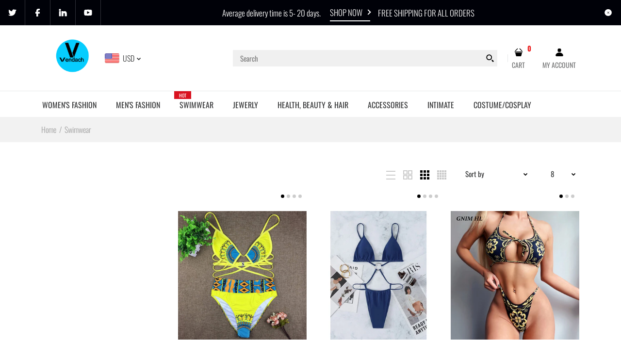

--- FILE ---
content_type: text/html; charset=utf-8
request_url: https://vendach.com/es/collections/swimwear-1?page=2
body_size: 65276
content:
<!DOCTYPE html>
<!--[if IE 7]><html lang="en" class="ie7 "><![endif]-->
<!--[if IE 8]><html lang="en" class="ie8 "><![endif]-->
<!--[if IE 9]><html lang="en" class="ie9 "><![endif]-->
<!--[if !IE]><!--><html lang="en" class=""><!--<![endif]-->
<head>
<!-- Added by AVADA SEO Suite -->

<!-- /Added by AVADA SEO Suite -->

  <meta charset="utf-8" />
  <!--[if IE]><meta http-equiv='X-UA-Compatible' content='IE=edge,chrome=1' /><![endif]-->
  <meta name="viewport" content="width=device-width, initial-scale=1, minimum-scale=1, maximum-scale=1" /><link rel="canonical" href="https://vendach.com/es/collections/swimwear-1?page=2" /><link rel="shortcut icon" href="//vendach.com/cdn/shop/t/56/assets/favicon.png?v=92060365400801881011610862806" type="image/x-icon" /><link rel="apple-touch-icon-precomposed" href="//vendach.com/cdn/shop/t/56/assets/iphone_icon.png?v=14470017573184965411610862806" /><link rel="apple-touch-icon-precomposed" sizes="114x114" href="//vendach.com/cdn/shop/t/56/assets/iphone_icon_retina.png?v=134576591545859384681610862807" /><link rel="apple-touch-icon-precomposed" sizes="72x72" href="//vendach.com/cdn/shop/t/56/assets/ipad_icon.png?v=33124046653781976391610862808" /><link rel="apple-touch-icon-precomposed" sizes="144x144" href="//vendach.com/cdn/shop/t/56/assets/ipad_icon_retina.png?v=48151965697715483481610862808" /><meta name="description" content="Buy Swimwear at the best price. vendach.com the best place to buy accessories online. ✓ Free Shipping ✓ Get Discount✓ Best Offers." /><title>Swimwear | Vendach</title><!-- /snippets/social-meta-tags.liquid -->
<meta property="og:site_name" content="Vendach">
<meta property="og:url" content="https://vendach.com/es/collections/swimwear-1?page=2">
<meta property="og:title" content="Swimwear">
<meta property="og:type" content="website">
<meta property="og:description" content="Buy Swimwear at the best price. vendach.com the best place to buy accessories online. ✓ Free Shipping ✓ Get Discount✓ Best Offers."><meta property="og:image" content="">
<meta property="og:image:secure_url" content="">


<meta name="twitter:site" content="@">
<meta name="twitter:card" content="summary_large_image">
<meta name="twitter:title" content="Swimwear">
<meta name="twitter:description" content="Buy Swimwear at the best price. vendach.com the best place to buy accessories online. ✓ Free Shipping ✓ Get Discount✓ Best Offers.">
<style data-shopify>
:root {
        --gl-color-link-text: #393a3b;
        --gl-color-link-text-rgb: 57, 58, 59;
        --gl-color-body-text: #333232;
        --gl-color-price-text: #333232;
        --gl-color-price-sale-text: #ea0606;
        --gl-color-small-button-text-border: #3a3a3a;
        --gl-color-text-field: #ffffff;
        --gl-color-text-field-text: #000000;

        --gl-color-btn-primary: #3a3a3a;
        --gl-color-btn-primary-text: #ffffff;

        --gl-color-link-text-focus:#5f6062;
        --gl-color-btn-primary-focus:#606060;
        --gl-color-small-button-text-border-focus:#606060;

        --gl-color-body: #ffffff;
        --gl-color-bg: #ffffff;
        --gl-color-body-rgb: 255, 255, 255;
        --gl-color-body-alt: rgba(255, 255, 255, 0.05);
       
        --gl-color-border: #e6e7e8;
        --gl-color-border-form: #cccccc;
        --gl-color-border-form-darker: #b3b3b3;--gl-background-image-from-border-color: url("data:image/svg+xml,%3Csvg xmlns='http://www.w3.org/2000/svg'%3E%3Crect width='1' height='1' style='fill:rgb(230, 231, 232)' /%3E%3C/svg%3E");

        --gl-color-general-label: #ffffff;
        --gl-color-general-label-bg: #d9121f;
        --gl-color-sale-label: #ffffff;
        --gl-color-sale-label-bg: #ea0606;
        --gl-color-new-label: #ffffff;
        --gl-color-new-label-bg: #1349b2;
      
        --gl-color-ratingstar-checked: #f99c30;
        --gl-color-ratingstar-unchecked: #cccccc;
        
        --gl-color-disabled: #f4f4f4;
        --gl-color-disabled-border: #f4f4f4;
        
        --gl-input-padding-top-bottom-small: 8px;
        --gl-input-padding-left-right-small: 15px;
      
        --gl-color-breadcrumb-bg: #f2f2f2;
        --gl-color-breadcrumb-link: #9e9e9e;
        --gl-color-breadcrumb-border: #fff;
      
        --gl-color-mbmenu-icon: #ffffff;
        --gl-color-mbmenu-bg: #000000;
        --gl-color-mbmenu-cartcount: #ffffff;
        --gl-color-mbmenu-cartcountbg: #d9121f;



        --gl-font-weight-body--gl-bold: 700;
        --gl-font-weight-body--gl-bolder: 400;

        --gl-font-stack-header: Oswald, sans-serif;
        --gl-font-style-header: normal;
        --gl-font-weight-header: 400;

        --gl-font-stack-body: Oswald, sans-serif;
        --gl-font-style-body: normal;
        --gl-font-weight-body: 300;

        --gl-font-stack-special: Handlee, cursive;
        --gl-font-style-special: normal;
        --gl-font-weight-special: 400;

        --gl-font-size-header: 27;
        --gl-font-size-body: 16;
        --gl-font-size-special: ;

        --gl-font-h1-desktop: 36;
        --gl-font-h1-mobile: 33;

        --gl-font-h2-desktop: 21;
        --gl-font-h2-mobile: 18;

        --gl-font-h3-mobile: 21;

        --gl-font-h4-desktop: 18;
        --gl-font-h4-mobile: 16;

        --gl-font-h5-desktop: 15;
        --gl-font-h5-mobile: 14;

        --gl-font-h6-desktop: 14;
        --gl-font-h6-mobile: 13;

        --gl-font-mega-title-large-desktop: 67;

        --gl-font-rich-text-large: 18;
        --gl-font-rich-text-small: 14;

        --gl-font-size-badge: 11;

        --gl-font-weight-price: 400;
        --gl-font-size-price: 1em;
        --gl-font-size-price--gl-large: 1.25em;
        --gl-font-size-price--gl-small: 0.9em;

        --gl-line-height-button: 1.2;
        --gl-line-height-vertMenuItem: 1.0;
        --gl-line-height-menuItem: 1.0;
        --gl-line-height-menuSubHead: 1.0;
        --gl-line-height-badge: 1.0;

        --gl-font-weight-generalHead: 400;
        --gl-font-weight-vertMenuItem: 400;
        --gl-font-weight-menuItem: 400;
        --gl-font-weight-badge: 400;

        --gl-mfp-loader: url(//vendach.com/cdn/shop/t/56/assets/loader.gif?v=126954784679907309791610803430);
        --gl-contact-map-height: 500px;
        --gl-popup-mc-width: 750px;

        --gl-border-radius: 0;
        --gl-border-radius-for-rounded-input: 50%;
        --gl-header-icon-width: 45px;
        --gl-header-icon-height: 45px;
        --gl-border-radius-for-header-icon: 22.5px;
        --gl-cart-count-dim: 23px;

        --pswp__button--arrow--right_bg_before_png: url("//vendach.com/cdn/shop/t/56/assets/pswp-default-skin.png?v=115405504031309184941610803447");
        --pswp__button--arrow--right_bg_before_svg: url("//vendach.com/cdn/shop/t/56/assets/pswp-default-skin.svg?v=118181495713311880261610803447");
        --pswp__preloader__icn_bg: url("//vendach.com/cdn/shop/t/56/assets/pswp-preloader.gif?v=112103233767241431421610803448");
        --easyzoom-isready_cursor: url("//vendach.com/cdn/shop/t/56/assets/plus-in.svg?v=86405944462493311241610803445");

        --homefilter-input-height: 40px;

        --product_item_wrap_padding: 0.75rem;
        --product_item_countdown_height: 52px;
        --product_item_box_shadow: 0px 9px 7px 1px #0000002e;
        --soldout-img: url(//vendach.com/cdn/shop/t/56/assets/sold_out.png?v=174504563296916457131610803464);
    }
    @font-face{font-family:'FontAwesome';src:url(//vendach.com/cdn/shop/t/56/assets/fontawesome-webfont.eot?v=4.6.3&v=27653591633895088991610803409);src:url(//vendach.com/cdn/shop/t/56/assets/fontawesome-webfont.eot?%23iefix&v=4.6.3&v=27653591633895088991610803409) format('embedded-opentype'),url(//vendach.com/cdn/shop/t/56/assets/fontawesome-webfont.woff2?v=4.6.3&v=92687554370256573971610803411) format('woff2'),url(//vendach.com/cdn/shop/t/56/assets/fontawesome-webfont.woff?v=4.6.3&v=135656766985270248011610803410) format('woff'),url(//vendach.com/cdn/shop/t/56/assets/fontawesome-webfont.ttf?v=4.6.3&v=38559600735332494681610803410) format('truetype'),url(//vendach.com/cdn/shop/t/56/assets/fontawesome-webfont.svg?v=4.6.3%23fontawesomeregular&v=165101685860473394641610803409) format('svg');font-weight:normal;font-style:normal}
    @font-face {font-family: revicons;src:url(//vendach.com/cdn/shop/t/56/assets/revicons.eot?v=41099164764038834561610803449);src:url(//vendach.com/cdn/shop/t/56/assets/revicons.eot%23iefix?v=7290) format('embedded-opentype'), url(//vendach.com/cdn/shop/t/56/assets/revicons.woff?v=75075768985131144671610803451) format('woff'), url(//vendach.com/cdn/shop/t/56/assets/revicons.ttf?v=122609643915160486271610803450) format('truetype'), url(//vendach.com/cdn/shop/t/56/assets/revicons.svgt%23revicons?v=7290) format('svg');font-weight: 400;font-style: normal}
</style><link rel="preconnect" href="https://cdn.shopify.com" crossorigin>
  <link rel="preconnect" href="https://fonts.shopify.com" crossorigin><link rel="preload" as="font" href="//vendach.com/cdn/fonts/oswald/oswald_n4.7760ed7a63e536050f64bb0607ff70ce07a480bd.woff2" type="font/woff2" crossorigin>
  <link rel="preload" as="font" href="//vendach.com/cdn/fonts/oswald/oswald_n3.5e1367501ca69370d84b28bb3e29485e5178d388.woff2" type="font/woff2" crossorigin>
  <link rel="preload" as="font" href="//vendach.com/cdn/fonts/oswald/oswald_n7.b3ba3d6f1b341d51018e3cfba146932b55221727.woff2" type="font/woff2" crossorigin>

  <style>
    @font-face {
  font-family: Oswald;
  font-weight: 400;
  font-style: normal;
  font-display: swap;
  src: url("//vendach.com/cdn/fonts/oswald/oswald_n4.7760ed7a63e536050f64bb0607ff70ce07a480bd.woff2") format("woff2"),
       url("//vendach.com/cdn/fonts/oswald/oswald_n4.ae5e497f60fc686568afe76e9ff1872693c533e9.woff") format("woff");
}

    @font-face {
  font-family: Oswald;
  font-weight: 300;
  font-style: normal;
  font-display: swap;
  src: url("//vendach.com/cdn/fonts/oswald/oswald_n3.5e1367501ca69370d84b28bb3e29485e5178d388.woff2") format("woff2"),
       url("//vendach.com/cdn/fonts/oswald/oswald_n3.cfa18f7353e13af9f0069f6d616bed3d258993d6.woff") format("woff");
}

    @font-face {
  font-family: Oswald;
  font-weight: 700;
  font-style: normal;
  font-display: swap;
  src: url("//vendach.com/cdn/fonts/oswald/oswald_n7.b3ba3d6f1b341d51018e3cfba146932b55221727.woff2") format("woff2"),
       url("//vendach.com/cdn/fonts/oswald/oswald_n7.6cec6bed2bb070310ad90e19ea7a56b65fd83c0b.woff") format("woff");
}

    @font-face {
  font-family: Oswald;
  font-weight: 400;
  font-style: normal;
  font-display: swap;
  src: url("//vendach.com/cdn/fonts/oswald/oswald_n4.7760ed7a63e536050f64bb0607ff70ce07a480bd.woff2") format("woff2"),
       url("//vendach.com/cdn/fonts/oswald/oswald_n4.ae5e497f60fc686568afe76e9ff1872693c533e9.woff") format("woff");
}

    
    
  </style>

  <style id="essential_css">#shopify-section-mobile-nav {display: none}html{padding:0!important}.templateSearch .product-filter,#weketing_google_translate_element{display:none!important;}
  #nprogress{pointer-events:none;position:fixed;top:0;left:0;bottom:0;right:0;z-index:10001;background-color:var(--gl-color-bg)}#nprogress .bar{background-color:var(--gl-color-link-text-focus);position:fixed;z-index:1031;top:0;left:0;width:100%;height:2px}#nprogress .peg{display:block;position:absolute;right:0;width:100px;height:100%;box-shadow:0 0 10px var(--gl-color-link-text-focus),0 0 5px var(--gl-color-link-text-focus);opacity:1;-webkit-transform:rotate(3deg) translate(0px,-4px);-ms-transform:rotate(3deg) translate(0px,-4px);transform:rotate(3deg) translate(0px,-4px)}#nprogress .spinner{display:block;position:fixed;z-index:1031;top:50%;left:50%;transform:translate(-50%,-50%)}#nprogress .spinner-icon{width:30px;height:30px;box-sizing:border-box;border:solid 2px transparent;border-radius:50%!important;-webkit-animation:nprogress-spinner 400ms linear infinite;animation:nprogress-spinner 400ms linear infinite}.nprogress-custom-parent{overflow:hidden;position:relative}.nprogress-custom-parent #nprogress .spinner,.nprogress-custom-parent #nprogress .bar{position:absolute}@-webkit-keyframes nprogress-spinner{0%{-webkit-transform:rotate(0deg)}100%{-webkit-transform:rotate(360deg)}}@keyframes nprogress-spinner{0%{transform:rotate(0deg)}100%{transform:rotate(360deg)}}html::before{content:'';background:#fff;position:fixed;top:0;left:0;width:100%;height:100%;z-index:9999}html.nprogress-done::before{display:none}#nprogress .spinner-icon{border-top-color:var(--gl-color-link-text-focus);border-left-color:var(--gl-color-link-text-focus)}
  .col-p-0{display:none}.col-p-100{-webkit-box-flex:0;-ms-flex:0 0 100%;flex:0 0 100%;max-width:100%}.col-p{-webkit-box-flex:0;-ms-flex:0 0 var(--pcol);flex:0 0 var(--pcol);max-width:var(--pcol)}@media (max-width:767px){.col-pm-0{display:none!important}.col-pm-100{-webkit-box-flex:0;-ms-flex:0 0 100%;flex:0 0 100%;max-width:100%}.col-p{-webkit-box-flex:0;-ms-flex:0 0 var(--pmcol,var(--pcol));flex:0 0 var(--pmcol,var(--pcol));max-width:var(--pmcol,var(--pcol))}}</style><script>
  var loadScriptAsync = function(lib){
    
    return new Promise((resolve, reject) => {
      if(lib.state == 1) {
        resolve('JS already loaded.');
        return;
      }

      var tag = document.createElement('script');
      tag.src = lib.src;
      tag.async = true;
      lib.state = 1;
      tag.onload = () => {
        resolve();
      };
      var firstScriptTag = document.getElementsByTagName('script')[0];
      firstScriptTag.parentNode.insertBefore(tag, firstScriptTag);
    });
  }
  function onLoadStylesheet(_url) {
    
  }
</script><link rel="stylesheet" href="//vendach.com/cdn/shop/t/56/assets/bootstrap.min.css?v=44697691810289670151610803397" type="text/css" media="print" onload="this.media='all'">
<link rel="stylesheet" href="//vendach.com/cdn/shop/t/56/assets/rt.style.css?v=109036647670878504341610803456" type="text/css" media="print" onload="this.media='all'">
<link rel="stylesheet" href="//vendach.com/cdn/shop/t/56/assets/rt.application.css?v=82597664887028143891610803452" type="text/css" media="print" onload="this.media='all'"><link rel="stylesheet" href="//vendach.com/cdn/shop/t/56/assets/rt.vendors.css?v=28760938269757529841610803458" type="text/css" media="print" onload="this.media='all'">
<link rel="stylesheet" href="//vendach.com/cdn/shop/t/56/assets/rt.vendor.css?v=59403071949603203481610803457" type="text/css" media="print" onload="this.media='all'"><link rel="stylesheet" href="//vendach.com/cdn/shop/t/56/assets/rt.menu.css?v=23941554513872097611610803455" type="text/css" media="print" onload="this.media='all'">
<link rel="stylesheet" href="//vendach.com/cdn/shop/t/56/assets/rt.custom.css?v=173190100791648683291610803454" type="text/css" media="print" onload="this.media='all'">
<link rel="stylesheet" href="//vendach.com/cdn/shop/t/56/assets/custom_code.css?v=109659911428771793371610803402" type="text/css" media="print" onload="this.media='all'"><link rel="stylesheet" href="//vendach.com/cdn/shop/t/56/assets/rt.pages.css?v=45397699032072756771610803455" type="text/css" media="print" onload="this.media='all'">
<link rel="stylesheet" href="//vendach.com/cdn/shop/t/56/assets/rt.cbuilder.css?v=26886015815238222801610803453" type="text/css" media="print" onload="this.media='all'">
<link rel="stylesheet" href="//vendach.com/cdn/shop/t/56/assets/rt.helper.css?v=12967615654242260441610803454" type="text/css" media="print" onload="this.media='all'">

<script type="text/javascript" async>
window.sidebar=!1,
window.template="collection",
window.rtl=!1,
window.popup_mailchimp_expire=1,
window.popup_mailchimp_period=1,
window.popup_mailchimp_delay=1000,
window.popup_mailchimp_close=0,
window.products={},window.product_image_zoom=0,
window.asset_url="//vendach.com/cdn/shop/t/56/assets/?v=7290",
window.swatch_color=false,
window.swatch_size=false,
window.shopping_cart_type="sidebar",
window.contact_map_address="PO Box 111048Naples Fl34108, USA",
window.money_format="<span class=money>${{amount}}</span>",
window.builtin_currencies_used=false,window.all_results_text="See all results",
window.compare="",
window.pitem_row="2",
window.swatch_color="",
window.swatch_size="",
window.swatch_color_advanced="";
window.reviews_enable ="0";
var theme = {
  apps: {
    details: "Details",
    buyNow: "Buy now",
  },
  strings: {
    onlyLeft:"Hurry! \u003cspan class=\"highlight\"\u003eonly {{ count }} left in stock!\u003c\/span\u003e",
    addToCart: "Add to cart",
    soldOut: "Out of stock",
    unavailable: "Unavailable",
    inStock: "In stock",
    available: "Available: ",
    outStock: "Out of stock",
    sale: "Sale",
    btn_select_options: "Select options",
    btn_add_to_cart: "Add to cart",
    searchFor: "Search for",
    products: "Products",
    loading: "Loading",
    number_of_results: "[result_number] of [results_count]",
    number_of_results_found: "[results_count] results found",
    one_result_found: "1 result found",
    fromLowestPrice: "from [price]"
  },
  moneyFormat: "\u003cspan class=money\u003e${{amount}}\u003c\/span\u003e",
  moneyFormatWithCurrency: "\u003cspan class=money\u003e${{amount}} USD\u003c\/span\u003e",
  settings: {
    moneyFormat:"\u003cspan class=money\u003e${{amount}}\u003c\/span\u003e",
    predictiveSearchEnabled: true,
    predictiveSearchShowPrice: true,
    predictiveSearchShowVendor: false
  },
  inventory: false,
  sale_percentages: null,
  asset_url: "\/\/vendach.com\/cdn\/shop\/t\/56\/assets\/?v=7290",
  libs: {
    psearch: {
      src: "//vendach.com/cdn/shop/t/56/assets/ll.prs.js?v=14952217418281444781610803429",
      state: 0
    },
    slick: {
      src: "//vendach.com/cdn/shop/t/56/assets/ll.sl.js?v=140542381849038472821610803430",
      state: 0
    },
    photoswipe: {
      src: "//vendach.com/cdn/shop/t/56/assets/ll.phs.js?v=108533361477204689471610803429",
      state: 0
    },
    mpopup: {
      src: "//vendach.com/cdn/shop/t/56/assets/ll.mp.js?v=113394777859770968481610803428",
      state: 0
    }
  }
};
var roar_api = {
  main_info: {
    theme_id: '18389593',
    owner_email: 'vendachshop@gmail.com',
    shop: 'vendach-2.myshopify.com',
    domain: 'vendach-2.myshopify.com',
   	rdomain: 'vendach.com',
    license: 'yxnxrvqotovypnrptusxxovoynqurzumv'
  }
};
</script>
<script src="//vendach.com/cdn/shop/t/56/assets/jquery-3.5.0.min.js?v=154527277918247284581610803424" defer="defer"></script><script>window.performance && window.performance.mark && window.performance.mark('shopify.content_for_header.start');</script><meta name="google-site-verification" content="4hMmIjSwM5CaTRy9mS2MzI5PO2C8wa6WmJmh0WgQI1o">
<meta id="shopify-digital-wallet" name="shopify-digital-wallet" content="/33742749740/digital_wallets/dialog">
<meta name="shopify-checkout-api-token" content="d8fe87b4ab997f78e4e9602f332e1327">
<meta id="in-context-paypal-metadata" data-shop-id="33742749740" data-venmo-supported="false" data-environment="production" data-locale="es_ES" data-paypal-v4="true" data-currency="USD">
<link rel="alternate" type="application/atom+xml" title="Feed" href="/es/collections/swimwear-1.atom" />
<link rel="alternate" hreflang="x-default" href="https://vendach.com/collections/swimwear-1?page=2">
<link rel="alternate" hreflang="en" href="https://vendach.com/collections/swimwear-1?page=2">
<link rel="alternate" hreflang="es" href="https://vendach.com/es/collections/swimwear-1?page=2">
<link rel="alternate" type="application/json+oembed" href="https://vendach.com/es/collections/swimwear-1.oembed?page=2">
<script async="async" src="/checkouts/internal/preloads.js?locale=es-US"></script>
<script id="apple-pay-shop-capabilities" type="application/json">{"shopId":33742749740,"countryCode":"US","currencyCode":"USD","merchantCapabilities":["supports3DS"],"merchantId":"gid:\/\/shopify\/Shop\/33742749740","merchantName":"Vendach","requiredBillingContactFields":["postalAddress","email"],"requiredShippingContactFields":["postalAddress","email"],"shippingType":"shipping","supportedNetworks":["visa","masterCard","amex","discover","elo","jcb"],"total":{"type":"pending","label":"Vendach","amount":"1.00"},"shopifyPaymentsEnabled":true,"supportsSubscriptions":true}</script>
<script id="shopify-features" type="application/json">{"accessToken":"d8fe87b4ab997f78e4e9602f332e1327","betas":["rich-media-storefront-analytics"],"domain":"vendach.com","predictiveSearch":true,"shopId":33742749740,"locale":"es"}</script>
<script>var Shopify = Shopify || {};
Shopify.shop = "vendach-2.myshopify.com";
Shopify.locale = "es";
Shopify.currency = {"active":"USD","rate":"1.0"};
Shopify.country = "US";
Shopify.theme = {"name":"Fastor-v5-0-home3","id":117661171878,"schema_name":"Fastor","schema_version":"5.0.4","theme_store_id":null,"role":"main"};
Shopify.theme.handle = "null";
Shopify.theme.style = {"id":null,"handle":null};
Shopify.cdnHost = "vendach.com/cdn";
Shopify.routes = Shopify.routes || {};
Shopify.routes.root = "/es/";</script>
<script type="module">!function(o){(o.Shopify=o.Shopify||{}).modules=!0}(window);</script>
<script>!function(o){function n(){var o=[];function n(){o.push(Array.prototype.slice.apply(arguments))}return n.q=o,n}var t=o.Shopify=o.Shopify||{};t.loadFeatures=n(),t.autoloadFeatures=n()}(window);</script>
<script id="shop-js-analytics" type="application/json">{"pageType":"collection"}</script>
<script defer="defer" async type="module" src="//vendach.com/cdn/shopifycloud/shop-js/modules/v2/client.init-shop-cart-sync_CvZOh8Af.es.esm.js"></script>
<script defer="defer" async type="module" src="//vendach.com/cdn/shopifycloud/shop-js/modules/v2/chunk.common_3Rxs6Qxh.esm.js"></script>
<script type="module">
  await import("//vendach.com/cdn/shopifycloud/shop-js/modules/v2/client.init-shop-cart-sync_CvZOh8Af.es.esm.js");
await import("//vendach.com/cdn/shopifycloud/shop-js/modules/v2/chunk.common_3Rxs6Qxh.esm.js");

  window.Shopify.SignInWithShop?.initShopCartSync?.({"fedCMEnabled":true,"windoidEnabled":true});

</script>
<script>(function() {
  var isLoaded = false;
  function asyncLoad() {
    if (isLoaded) return;
    isLoaded = true;
    var urls = ["https:\/\/sdks.automizely.com\/conversions\/v1\/conversions.js?app_connection_id=d7324530148a49e692681efb116248b7\u0026mapped_org_id=dcab9992aa4fb2d0bb33741d29c46e72_v1\u0026shop=vendach-2.myshopify.com","https:\/\/seo.apps.avada.io\/avada-seo-installed.js?shop=vendach-2.myshopify.com"];
    for (var i = 0; i < urls.length; i++) {
      var s = document.createElement('script');
      s.type = 'text/javascript';
      s.async = true;
      s.src = urls[i];
      var x = document.getElementsByTagName('script')[0];
      x.parentNode.insertBefore(s, x);
    }
  };
  if(window.attachEvent) {
    window.attachEvent('onload', asyncLoad);
  } else {
    window.addEventListener('load', asyncLoad, false);
  }
})();</script>
<script id="__st">var __st={"a":33742749740,"offset":-18000,"reqid":"2baecdb9-f761-41d7-be4d-2c08f2dd3219-1768769226","pageurl":"vendach.com\/es\/collections\/swimwear-1?page=2","u":"f7d255d79866","p":"collection","rtyp":"collection","rid":218457669798};</script>
<script>window.ShopifyPaypalV4VisibilityTracking = true;</script>
<script id="captcha-bootstrap">!function(){'use strict';const t='contact',e='account',n='new_comment',o=[[t,t],['blogs',n],['comments',n],[t,'customer']],c=[[e,'customer_login'],[e,'guest_login'],[e,'recover_customer_password'],[e,'create_customer']],r=t=>t.map((([t,e])=>`form[action*='/${t}']:not([data-nocaptcha='true']) input[name='form_type'][value='${e}']`)).join(','),a=t=>()=>t?[...document.querySelectorAll(t)].map((t=>t.form)):[];function s(){const t=[...o],e=r(t);return a(e)}const i='password',u='form_key',d=['recaptcha-v3-token','g-recaptcha-response','h-captcha-response',i],f=()=>{try{return window.sessionStorage}catch{return}},m='__shopify_v',_=t=>t.elements[u];function p(t,e,n=!1){try{const o=window.sessionStorage,c=JSON.parse(o.getItem(e)),{data:r}=function(t){const{data:e,action:n}=t;return t[m]||n?{data:e,action:n}:{data:t,action:n}}(c);for(const[e,n]of Object.entries(r))t.elements[e]&&(t.elements[e].value=n);n&&o.removeItem(e)}catch(o){console.error('form repopulation failed',{error:o})}}const l='form_type',E='cptcha';function T(t){t.dataset[E]=!0}const w=window,h=w.document,L='Shopify',v='ce_forms',y='captcha';let A=!1;((t,e)=>{const n=(g='f06e6c50-85a8-45c8-87d0-21a2b65856fe',I='https://cdn.shopify.com/shopifycloud/storefront-forms-hcaptcha/ce_storefront_forms_captcha_hcaptcha.v1.5.2.iife.js',D={infoText:'Protegido por hCaptcha',privacyText:'Privacidad',termsText:'Términos'},(t,e,n)=>{const o=w[L][v],c=o.bindForm;if(c)return c(t,g,e,D).then(n);var r;o.q.push([[t,g,e,D],n]),r=I,A||(h.body.append(Object.assign(h.createElement('script'),{id:'captcha-provider',async:!0,src:r})),A=!0)});var g,I,D;w[L]=w[L]||{},w[L][v]=w[L][v]||{},w[L][v].q=[],w[L][y]=w[L][y]||{},w[L][y].protect=function(t,e){n(t,void 0,e),T(t)},Object.freeze(w[L][y]),function(t,e,n,w,h,L){const[v,y,A,g]=function(t,e,n){const i=e?o:[],u=t?c:[],d=[...i,...u],f=r(d),m=r(i),_=r(d.filter((([t,e])=>n.includes(e))));return[a(f),a(m),a(_),s()]}(w,h,L),I=t=>{const e=t.target;return e instanceof HTMLFormElement?e:e&&e.form},D=t=>v().includes(t);t.addEventListener('submit',(t=>{const e=I(t);if(!e)return;const n=D(e)&&!e.dataset.hcaptchaBound&&!e.dataset.recaptchaBound,o=_(e),c=g().includes(e)&&(!o||!o.value);(n||c)&&t.preventDefault(),c&&!n&&(function(t){try{if(!f())return;!function(t){const e=f();if(!e)return;const n=_(t);if(!n)return;const o=n.value;o&&e.removeItem(o)}(t);const e=Array.from(Array(32),(()=>Math.random().toString(36)[2])).join('');!function(t,e){_(t)||t.append(Object.assign(document.createElement('input'),{type:'hidden',name:u})),t.elements[u].value=e}(t,e),function(t,e){const n=f();if(!n)return;const o=[...t.querySelectorAll(`input[type='${i}']`)].map((({name:t})=>t)),c=[...d,...o],r={};for(const[a,s]of new FormData(t).entries())c.includes(a)||(r[a]=s);n.setItem(e,JSON.stringify({[m]:1,action:t.action,data:r}))}(t,e)}catch(e){console.error('failed to persist form',e)}}(e),e.submit())}));const S=(t,e)=>{t&&!t.dataset[E]&&(n(t,e.some((e=>e===t))),T(t))};for(const o of['focusin','change'])t.addEventListener(o,(t=>{const e=I(t);D(e)&&S(e,y())}));const B=e.get('form_key'),M=e.get(l),P=B&&M;t.addEventListener('DOMContentLoaded',(()=>{const t=y();if(P)for(const e of t)e.elements[l].value===M&&p(e,B);[...new Set([...A(),...v().filter((t=>'true'===t.dataset.shopifyCaptcha))])].forEach((e=>S(e,t)))}))}(h,new URLSearchParams(w.location.search),n,t,e,['guest_login'])})(!0,!0)}();</script>
<script integrity="sha256-4kQ18oKyAcykRKYeNunJcIwy7WH5gtpwJnB7kiuLZ1E=" data-source-attribution="shopify.loadfeatures" defer="defer" src="//vendach.com/cdn/shopifycloud/storefront/assets/storefront/load_feature-a0a9edcb.js" crossorigin="anonymous"></script>
<script data-source-attribution="shopify.dynamic_checkout.dynamic.init">var Shopify=Shopify||{};Shopify.PaymentButton=Shopify.PaymentButton||{isStorefrontPortableWallets:!0,init:function(){window.Shopify.PaymentButton.init=function(){};var t=document.createElement("script");t.src="https://vendach.com/cdn/shopifycloud/portable-wallets/latest/portable-wallets.es.js",t.type="module",document.head.appendChild(t)}};
</script>
<script data-source-attribution="shopify.dynamic_checkout.buyer_consent">
  function portableWalletsHideBuyerConsent(e){var t=document.getElementById("shopify-buyer-consent"),n=document.getElementById("shopify-subscription-policy-button");t&&n&&(t.classList.add("hidden"),t.setAttribute("aria-hidden","true"),n.removeEventListener("click",e))}function portableWalletsShowBuyerConsent(e){var t=document.getElementById("shopify-buyer-consent"),n=document.getElementById("shopify-subscription-policy-button");t&&n&&(t.classList.remove("hidden"),t.removeAttribute("aria-hidden"),n.addEventListener("click",e))}window.Shopify?.PaymentButton&&(window.Shopify.PaymentButton.hideBuyerConsent=portableWalletsHideBuyerConsent,window.Shopify.PaymentButton.showBuyerConsent=portableWalletsShowBuyerConsent);
</script>
<script data-source-attribution="shopify.dynamic_checkout.cart.bootstrap">document.addEventListener("DOMContentLoaded",(function(){function t(){return document.querySelector("shopify-accelerated-checkout-cart, shopify-accelerated-checkout")}if(t())Shopify.PaymentButton.init();else{new MutationObserver((function(e,n){t()&&(Shopify.PaymentButton.init(),n.disconnect())})).observe(document.body,{childList:!0,subtree:!0})}}));
</script>
<link id="shopify-accelerated-checkout-styles" rel="stylesheet" media="screen" href="https://vendach.com/cdn/shopifycloud/portable-wallets/latest/accelerated-checkout-backwards-compat.css" crossorigin="anonymous">
<style id="shopify-accelerated-checkout-cart">
        #shopify-buyer-consent {
  margin-top: 1em;
  display: inline-block;
  width: 100%;
}

#shopify-buyer-consent.hidden {
  display: none;
}

#shopify-subscription-policy-button {
  background: none;
  border: none;
  padding: 0;
  text-decoration: underline;
  font-size: inherit;
  cursor: pointer;
}

#shopify-subscription-policy-button::before {
  box-shadow: none;
}

      </style>

<script>window.performance && window.performance.mark && window.performance.mark('shopify.content_for_header.end');</script>
   
<!-- Start of Judge.me Core -->
<link rel="dns-prefetch" href="https://cdn.judge.me/">
<script data-cfasync='false' class='jdgm-settings-script'>window.jdgmSettings={"pagination":5,"disable_web_reviews":false,"badge_no_review_text":"No reviews","badge_n_reviews_text":"{{ n }} review/reviews","badge_star_color":"#ffbe11","hide_badge_preview_if_no_reviews":true,"badge_hide_text":false,"enforce_center_preview_badge":false,"widget_title":"Customer Reviews","widget_open_form_text":"Write a review","widget_close_form_text":"Cancel review","widget_refresh_page_text":"Refresh page","widget_summary_text":"Based on {{ number_of_reviews }} review/reviews","widget_no_review_text":"Be the first to write a review","widget_name_field_text":"Display name","widget_verified_name_field_text":"Verified Name (public)","widget_name_placeholder_text":"Display name","widget_required_field_error_text":"This field is required.","widget_email_field_text":"Email address","widget_verified_email_field_text":"Verified Email (private, can not be edited)","widget_email_placeholder_text":"Your email address","widget_email_field_error_text":"Please enter a valid email address.","widget_rating_field_text":"Rating","widget_review_title_field_text":"Review Title","widget_review_title_placeholder_text":"Give your review a title","widget_review_body_field_text":"Review content","widget_review_body_placeholder_text":"Start writing here...","widget_pictures_field_text":"Picture/Video (optional)","widget_submit_review_text":"Submit Review","widget_submit_verified_review_text":"Submit Verified Review","widget_submit_success_msg_with_auto_publish":"Thank you! Please refresh the page in a few moments to see your review. You can remove or edit your review by logging into \u003ca href='https://judge.me/login' target='_blank' rel='nofollow noopener'\u003eJudge.me\u003c/a\u003e","widget_submit_success_msg_no_auto_publish":"Thank you! Your review will be published as soon as it is approved by the shop admin. You can remove or edit your review by logging into \u003ca href='https://judge.me/login' target='_blank' rel='nofollow noopener'\u003eJudge.me\u003c/a\u003e","widget_show_default_reviews_out_of_total_text":"Showing {{ n_reviews_shown }} out of {{ n_reviews }} reviews.","widget_show_all_link_text":"Show all","widget_show_less_link_text":"Show less","widget_author_said_text":"{{ reviewer_name }} said:","widget_days_text":"{{ n }} days ago","widget_weeks_text":"{{ n }} week/weeks ago","widget_months_text":"{{ n }} month/months ago","widget_years_text":"{{ n }} year/years ago","widget_yesterday_text":"Yesterday","widget_today_text":"Today","widget_replied_text":"\u003e\u003e {{ shop_name }} replied:","widget_read_more_text":"Read more","widget_reviewer_name_as_initial":"","widget_rating_filter_color":"#fbcd0a","widget_rating_filter_see_all_text":"See all reviews","widget_sorting_most_recent_text":"Most Recent","widget_sorting_highest_rating_text":"Highest Rating","widget_sorting_lowest_rating_text":"Lowest Rating","widget_sorting_with_pictures_text":"Only Pictures","widget_sorting_most_helpful_text":"Most Helpful","widget_open_question_form_text":"Ask a question","widget_reviews_subtab_text":"Reviews","widget_questions_subtab_text":"Questions","widget_question_label_text":"Question","widget_answer_label_text":"Answer","widget_question_placeholder_text":"Write your question here","widget_submit_question_text":"Submit Question","widget_question_submit_success_text":"Thank you for your question! We will notify you once it gets answered.","widget_star_color":"#ffbe11","verified_badge_text":"Verified","verified_badge_bg_color":"","verified_badge_text_color":"","verified_badge_placement":"left-of-reviewer-name","widget_review_max_height":"","widget_hide_border":false,"widget_social_share":false,"widget_thumb":false,"widget_review_location_show":false,"widget_location_format":"","all_reviews_include_out_of_store_products":true,"all_reviews_out_of_store_text":"(out of store)","all_reviews_pagination":100,"all_reviews_product_name_prefix_text":"about","enable_review_pictures":false,"enable_question_anwser":false,"widget_theme":"default","review_date_format":"mm/dd/yyyy","default_sort_method":"most-recent","widget_product_reviews_subtab_text":"Product Reviews","widget_shop_reviews_subtab_text":"Shop Reviews","widget_other_products_reviews_text":"Reviews for other products","widget_store_reviews_subtab_text":"Store reviews","widget_no_store_reviews_text":"This store hasn't received any reviews yet","widget_web_restriction_product_reviews_text":"This product hasn't received any reviews yet","widget_no_items_text":"No items found","widget_show_more_text":"Show more","widget_write_a_store_review_text":"Write a Store Review","widget_other_languages_heading":"Reviews in Other Languages","widget_translate_review_text":"Translate review to {{ language }}","widget_translating_review_text":"Translating...","widget_show_original_translation_text":"Show original ({{ language }})","widget_translate_review_failed_text":"Review couldn't be translated.","widget_translate_review_retry_text":"Retry","widget_translate_review_try_again_later_text":"Try again later","show_product_url_for_grouped_product":false,"widget_sorting_pictures_first_text":"Pictures First","show_pictures_on_all_rev_page_mobile":false,"show_pictures_on_all_rev_page_desktop":false,"floating_tab_hide_mobile_install_preference":false,"floating_tab_button_name":"★ Reviews","floating_tab_title":"Let customers speak for us","floating_tab_button_color":"","floating_tab_button_background_color":"","floating_tab_url":"","floating_tab_url_enabled":false,"floating_tab_tab_style":"text","all_reviews_text_badge_text":"Customers rate us {{ shop.metafields.judgeme.all_reviews_rating | round: 1 }}/5 based on {{ shop.metafields.judgeme.all_reviews_count }} reviews.","all_reviews_text_badge_text_branded_style":"{{ shop.metafields.judgeme.all_reviews_rating | round: 1 }} out of 5 stars based on {{ shop.metafields.judgeme.all_reviews_count }} reviews","is_all_reviews_text_badge_a_link":false,"show_stars_for_all_reviews_text_badge":false,"all_reviews_text_badge_url":"","all_reviews_text_style":"text","all_reviews_text_color_style":"judgeme_brand_color","all_reviews_text_color":"#108474","all_reviews_text_show_jm_brand":true,"featured_carousel_show_header":true,"featured_carousel_title":"Let customers speak for us","testimonials_carousel_title":"Customers are saying","videos_carousel_title":"Real customer stories","cards_carousel_title":"Customers are saying","featured_carousel_count_text":"from {{ n }} reviews","featured_carousel_add_link_to_all_reviews_page":false,"featured_carousel_url":"","featured_carousel_show_images":true,"featured_carousel_autoslide_interval":5,"featured_carousel_arrows_on_the_sides":true,"featured_carousel_height":250,"featured_carousel_width":80,"featured_carousel_image_size":0,"featured_carousel_image_height":250,"featured_carousel_arrow_color":"#f3c804","verified_count_badge_style":"vintage","verified_count_badge_orientation":"horizontal","verified_count_badge_color_style":"judgeme_brand_color","verified_count_badge_color":"#108474","is_verified_count_badge_a_link":false,"verified_count_badge_url":"","verified_count_badge_show_jm_brand":true,"widget_rating_preset_default":5,"widget_first_sub_tab":"product-reviews","widget_show_histogram":true,"widget_histogram_use_custom_color":false,"widget_pagination_use_custom_color":false,"widget_star_use_custom_color":true,"widget_verified_badge_use_custom_color":false,"widget_write_review_use_custom_color":false,"picture_reminder_submit_button":"Upload Pictures","enable_review_videos":false,"mute_video_by_default":false,"widget_sorting_videos_first_text":"Videos First","widget_review_pending_text":"Pending","featured_carousel_items_for_large_screen":3,"social_share_options_order":"Facebook,Twitter","remove_microdata_snippet":false,"disable_json_ld":false,"enable_json_ld_products":false,"preview_badge_show_question_text":false,"preview_badge_no_question_text":"No questions","preview_badge_n_question_text":"{{ number_of_questions }} question/questions","qa_badge_show_icon":false,"qa_badge_position":"same-row","remove_judgeme_branding":false,"widget_add_search_bar":false,"widget_search_bar_placeholder":"Search","widget_sorting_verified_only_text":"Verified only","featured_carousel_theme":"default","featured_carousel_show_rating":true,"featured_carousel_show_title":true,"featured_carousel_show_body":true,"featured_carousel_show_date":false,"featured_carousel_show_reviewer":true,"featured_carousel_show_product":false,"featured_carousel_header_background_color":"#108474","featured_carousel_header_text_color":"#ffffff","featured_carousel_name_product_separator":"reviewed","featured_carousel_full_star_background":"#108474","featured_carousel_empty_star_background":"#dadada","featured_carousel_vertical_theme_background":"#f9fafb","featured_carousel_verified_badge_enable":false,"featured_carousel_verified_badge_color":"#108474","featured_carousel_border_style":"round","featured_carousel_review_line_length_limit":3,"featured_carousel_more_reviews_button_text":"Read more reviews","featured_carousel_view_product_button_text":"View product","all_reviews_page_load_reviews_on":"scroll","all_reviews_page_load_more_text":"Load More Reviews","disable_fb_tab_reviews":false,"enable_ajax_cdn_cache":false,"widget_public_name_text":"displayed publicly like","default_reviewer_name":"John Smith","default_reviewer_name_has_non_latin":true,"widget_reviewer_anonymous":"Anonymous","medals_widget_title":"Judge.me Review Medals","medals_widget_background_color":"#f9fafb","medals_widget_position":"footer_all_pages","medals_widget_border_color":"#f9fafb","medals_widget_verified_text_position":"left","medals_widget_use_monochromatic_version":false,"medals_widget_elements_color":"#108474","show_reviewer_avatar":true,"widget_invalid_yt_video_url_error_text":"Not a YouTube video URL","widget_max_length_field_error_text":"Please enter no more than {0} characters.","widget_show_country_flag":false,"widget_show_collected_via_shop_app":true,"widget_verified_by_shop_badge_style":"light","widget_verified_by_shop_text":"Verified by Shop","widget_show_photo_gallery":false,"widget_load_with_code_splitting":true,"widget_ugc_install_preference":false,"widget_ugc_title":"Made by us, Shared by you","widget_ugc_subtitle":"Tag us to see your picture featured in our page","widget_ugc_arrows_color":"#ffffff","widget_ugc_primary_button_text":"Buy Now","widget_ugc_primary_button_background_color":"#108474","widget_ugc_primary_button_text_color":"#ffffff","widget_ugc_primary_button_border_width":"0","widget_ugc_primary_button_border_style":"none","widget_ugc_primary_button_border_color":"#108474","widget_ugc_primary_button_border_radius":"25","widget_ugc_secondary_button_text":"Load More","widget_ugc_secondary_button_background_color":"#ffffff","widget_ugc_secondary_button_text_color":"#108474","widget_ugc_secondary_button_border_width":"2","widget_ugc_secondary_button_border_style":"solid","widget_ugc_secondary_button_border_color":"#108474","widget_ugc_secondary_button_border_radius":"25","widget_ugc_reviews_button_text":"View Reviews","widget_ugc_reviews_button_background_color":"#ffffff","widget_ugc_reviews_button_text_color":"#108474","widget_ugc_reviews_button_border_width":"2","widget_ugc_reviews_button_border_style":"solid","widget_ugc_reviews_button_border_color":"#108474","widget_ugc_reviews_button_border_radius":"25","widget_ugc_reviews_button_link_to":"judgeme-reviews-page","widget_ugc_show_post_date":true,"widget_ugc_max_width":"800","widget_rating_metafield_value_type":true,"widget_primary_color":"#108474","widget_enable_secondary_color":false,"widget_secondary_color":"#edf5f5","widget_summary_average_rating_text":"{{ average_rating }} out of 5","widget_media_grid_title":"Customer photos \u0026 videos","widget_media_grid_see_more_text":"See more","widget_round_style":false,"widget_show_product_medals":true,"widget_verified_by_judgeme_text":"Verified by Judge.me","widget_show_store_medals":true,"widget_verified_by_judgeme_text_in_store_medals":"Verified by Judge.me","widget_media_field_exceed_quantity_message":"Sorry, we can only accept {{ max_media }} for one review.","widget_media_field_exceed_limit_message":"{{ file_name }} is too large, please select a {{ media_type }} less than {{ size_limit }}MB.","widget_review_submitted_text":"Review Submitted!","widget_question_submitted_text":"Question Submitted!","widget_close_form_text_question":"Cancel","widget_write_your_answer_here_text":"Write your answer here","widget_enabled_branded_link":true,"widget_show_collected_by_judgeme":false,"widget_reviewer_name_color":"","widget_write_review_text_color":"","widget_write_review_bg_color":"","widget_collected_by_judgeme_text":"collected by Judge.me","widget_pagination_type":"standard","widget_load_more_text":"Load More","widget_load_more_color":"#108474","widget_full_review_text":"Full Review","widget_read_more_reviews_text":"Read More Reviews","widget_read_questions_text":"Read Questions","widget_questions_and_answers_text":"Questions \u0026 Answers","widget_verified_by_text":"Verified by","widget_verified_text":"Verified","widget_number_of_reviews_text":"{{ number_of_reviews }} reviews","widget_back_button_text":"Back","widget_next_button_text":"Next","widget_custom_forms_filter_button":"Filters","custom_forms_style":"vertical","widget_show_review_information":false,"how_reviews_are_collected":"How reviews are collected?","widget_show_review_keywords":false,"widget_gdpr_statement":"How we use your data: We'll only contact you about the review you left, and only if necessary. By submitting your review, you agree to Judge.me's \u003ca href='https://judge.me/terms' target='_blank' rel='nofollow noopener'\u003eterms\u003c/a\u003e, \u003ca href='https://judge.me/privacy' target='_blank' rel='nofollow noopener'\u003eprivacy\u003c/a\u003e and \u003ca href='https://judge.me/content-policy' target='_blank' rel='nofollow noopener'\u003econtent\u003c/a\u003e policies.","widget_multilingual_sorting_enabled":false,"widget_translate_review_content_enabled":false,"widget_translate_review_content_method":"manual","popup_widget_review_selection":"automatically_with_pictures","popup_widget_round_border_style":true,"popup_widget_show_title":true,"popup_widget_show_body":true,"popup_widget_show_reviewer":false,"popup_widget_show_product":true,"popup_widget_show_pictures":true,"popup_widget_use_review_picture":true,"popup_widget_show_on_home_page":true,"popup_widget_show_on_product_page":true,"popup_widget_show_on_collection_page":true,"popup_widget_show_on_cart_page":true,"popup_widget_position":"bottom_left","popup_widget_first_review_delay":5,"popup_widget_duration":5,"popup_widget_interval":5,"popup_widget_review_count":5,"popup_widget_hide_on_mobile":true,"review_snippet_widget_round_border_style":true,"review_snippet_widget_card_color":"#FFFFFF","review_snippet_widget_slider_arrows_background_color":"#FFFFFF","review_snippet_widget_slider_arrows_color":"#000000","review_snippet_widget_star_color":"#108474","show_product_variant":false,"all_reviews_product_variant_label_text":"Variant: ","widget_show_verified_branding":false,"widget_ai_summary_title":"Customers say","widget_ai_summary_disclaimer":"AI-powered review summary based on recent customer reviews","widget_show_ai_summary":false,"widget_show_ai_summary_bg":false,"widget_show_review_title_input":true,"redirect_reviewers_invited_via_email":"review_widget","request_store_review_after_product_review":false,"request_review_other_products_in_order":false,"review_form_color_scheme":"default","review_form_corner_style":"square","review_form_star_color":{},"review_form_text_color":"#333333","review_form_background_color":"#ffffff","review_form_field_background_color":"#fafafa","review_form_button_color":{},"review_form_button_text_color":"#ffffff","review_form_modal_overlay_color":"#000000","review_content_screen_title_text":"How would you rate this product?","review_content_introduction_text":"We would love it if you would share a bit about your experience.","store_review_form_title_text":"How would you rate this store?","store_review_form_introduction_text":"We would love it if you would share a bit about your experience.","show_review_guidance_text":true,"one_star_review_guidance_text":"Poor","five_star_review_guidance_text":"Great","customer_information_screen_title_text":"About you","customer_information_introduction_text":"Please tell us more about you.","custom_questions_screen_title_text":"Your experience in more detail","custom_questions_introduction_text":"Here are a few questions to help us understand more about your experience.","review_submitted_screen_title_text":"Thanks for your review!","review_submitted_screen_thank_you_text":"We are processing it and it will appear on the store soon.","review_submitted_screen_email_verification_text":"Please confirm your email by clicking the link we just sent you. This helps us keep reviews authentic.","review_submitted_request_store_review_text":"Would you like to share your experience of shopping with us?","review_submitted_review_other_products_text":"Would you like to review these products?","store_review_screen_title_text":"Would you like to share your experience of shopping with us?","store_review_introduction_text":"We value your feedback and use it to improve. Please share any thoughts or suggestions you have.","reviewer_media_screen_title_picture_text":"Share a picture","reviewer_media_introduction_picture_text":"Upload a photo to support your review.","reviewer_media_screen_title_video_text":"Share a video","reviewer_media_introduction_video_text":"Upload a video to support your review.","reviewer_media_screen_title_picture_or_video_text":"Share a picture or video","reviewer_media_introduction_picture_or_video_text":"Upload a photo or video to support your review.","reviewer_media_youtube_url_text":"Paste your Youtube URL here","advanced_settings_next_step_button_text":"Next","advanced_settings_close_review_button_text":"Close","modal_write_review_flow":false,"write_review_flow_required_text":"Required","write_review_flow_privacy_message_text":"We respect your privacy.","write_review_flow_anonymous_text":"Post review as anonymous","write_review_flow_visibility_text":"This won't be visible to other customers.","write_review_flow_multiple_selection_help_text":"Select as many as you like","write_review_flow_single_selection_help_text":"Select one option","write_review_flow_required_field_error_text":"This field is required","write_review_flow_invalid_email_error_text":"Please enter a valid email address","write_review_flow_max_length_error_text":"Max. {{ max_length }} characters.","write_review_flow_media_upload_text":"\u003cb\u003eClick to upload\u003c/b\u003e or drag and drop","write_review_flow_gdpr_statement":"We'll only contact you about your review if necessary. By submitting your review, you agree to our \u003ca href='https://judge.me/terms' target='_blank' rel='nofollow noopener'\u003eterms and conditions\u003c/a\u003e and \u003ca href='https://judge.me/privacy' target='_blank' rel='nofollow noopener'\u003eprivacy policy\u003c/a\u003e.","rating_only_reviews_enabled":false,"show_negative_reviews_help_screen":false,"new_review_flow_help_screen_rating_threshold":3,"negative_review_resolution_screen_title_text":"Tell us more","negative_review_resolution_text":"Your experience matters to us. If there were issues with your purchase, we're here to help. Feel free to reach out to us, we'd love the opportunity to make things right.","negative_review_resolution_button_text":"Contact us","negative_review_resolution_proceed_with_review_text":"Leave a review","negative_review_resolution_subject":"Issue with purchase from {{ shop_name }}.{{ order_name }}","preview_badge_collection_page_install_status":false,"widget_review_custom_css":"","preview_badge_custom_css":"","preview_badge_stars_count":"5-stars","featured_carousel_custom_css":"","floating_tab_custom_css":"","all_reviews_widget_custom_css":"","medals_widget_custom_css":"","verified_badge_custom_css":"","all_reviews_text_custom_css":"","transparency_badges_collected_via_store_invite":false,"transparency_badges_from_another_provider":false,"transparency_badges_collected_from_store_visitor":false,"transparency_badges_collected_by_verified_review_provider":false,"transparency_badges_earned_reward":false,"transparency_badges_collected_via_store_invite_text":"Review collected via store invitation","transparency_badges_from_another_provider_text":"Review collected from another provider","transparency_badges_collected_from_store_visitor_text":"Review collected from a store visitor","transparency_badges_written_in_google_text":"Review written in Google","transparency_badges_written_in_etsy_text":"Review written in Etsy","transparency_badges_written_in_shop_app_text":"Review written in Shop App","transparency_badges_earned_reward_text":"Review earned a reward for future purchase","product_review_widget_per_page":10,"widget_store_review_label_text":"Review about the store","checkout_comment_extension_title_on_product_page":"Customer Comments","checkout_comment_extension_num_latest_comment_show":5,"checkout_comment_extension_format":"name_and_timestamp","checkout_comment_customer_name":"last_initial","checkout_comment_comment_notification":true,"preview_badge_collection_page_install_preference":true,"preview_badge_home_page_install_preference":true,"preview_badge_product_page_install_preference":true,"review_widget_install_preference":"","review_carousel_install_preference":true,"floating_reviews_tab_install_preference":"none","verified_reviews_count_badge_install_preference":false,"all_reviews_text_install_preference":false,"review_widget_best_location":true,"judgeme_medals_install_preference":false,"review_widget_revamp_enabled":false,"review_widget_qna_enabled":false,"review_widget_header_theme":"minimal","review_widget_widget_title_enabled":true,"review_widget_header_text_size":"medium","review_widget_header_text_weight":"regular","review_widget_average_rating_style":"compact","review_widget_bar_chart_enabled":true,"review_widget_bar_chart_type":"numbers","review_widget_bar_chart_style":"standard","review_widget_expanded_media_gallery_enabled":false,"review_widget_reviews_section_theme":"standard","review_widget_image_style":"thumbnails","review_widget_review_image_ratio":"square","review_widget_stars_size":"medium","review_widget_verified_badge":"standard_text","review_widget_review_title_text_size":"medium","review_widget_review_text_size":"medium","review_widget_review_text_length":"medium","review_widget_number_of_columns_desktop":3,"review_widget_carousel_transition_speed":5,"review_widget_custom_questions_answers_display":"always","review_widget_button_text_color":"#FFFFFF","review_widget_text_color":"#000000","review_widget_lighter_text_color":"#7B7B7B","review_widget_corner_styling":"soft","review_widget_review_word_singular":"review","review_widget_review_word_plural":"reviews","review_widget_voting_label":"Helpful?","review_widget_shop_reply_label":"Reply from {{ shop_name }}:","review_widget_filters_title":"Filters","qna_widget_question_word_singular":"Question","qna_widget_question_word_plural":"Questions","qna_widget_answer_reply_label":"Answer from {{ answerer_name }}:","qna_content_screen_title_text":"Ask a question about this product","qna_widget_question_required_field_error_text":"Please enter your question.","qna_widget_flow_gdpr_statement":"We'll only contact you about your question if necessary. By submitting your question, you agree to our \u003ca href='https://judge.me/terms' target='_blank' rel='nofollow noopener'\u003eterms and conditions\u003c/a\u003e and \u003ca href='https://judge.me/privacy' target='_blank' rel='nofollow noopener'\u003eprivacy policy\u003c/a\u003e.","qna_widget_question_submitted_text":"Thanks for your question!","qna_widget_close_form_text_question":"Close","qna_widget_question_submit_success_text":"We’ll notify you by email when your question is answered.","all_reviews_widget_v2025_enabled":false,"all_reviews_widget_v2025_header_theme":"default","all_reviews_widget_v2025_widget_title_enabled":true,"all_reviews_widget_v2025_header_text_size":"medium","all_reviews_widget_v2025_header_text_weight":"regular","all_reviews_widget_v2025_average_rating_style":"compact","all_reviews_widget_v2025_bar_chart_enabled":true,"all_reviews_widget_v2025_bar_chart_type":"numbers","all_reviews_widget_v2025_bar_chart_style":"standard","all_reviews_widget_v2025_expanded_media_gallery_enabled":false,"all_reviews_widget_v2025_show_store_medals":true,"all_reviews_widget_v2025_show_photo_gallery":true,"all_reviews_widget_v2025_show_review_keywords":false,"all_reviews_widget_v2025_show_ai_summary":false,"all_reviews_widget_v2025_show_ai_summary_bg":false,"all_reviews_widget_v2025_add_search_bar":false,"all_reviews_widget_v2025_default_sort_method":"most-recent","all_reviews_widget_v2025_reviews_per_page":10,"all_reviews_widget_v2025_reviews_section_theme":"default","all_reviews_widget_v2025_image_style":"thumbnails","all_reviews_widget_v2025_review_image_ratio":"square","all_reviews_widget_v2025_stars_size":"medium","all_reviews_widget_v2025_verified_badge":"bold_badge","all_reviews_widget_v2025_review_title_text_size":"medium","all_reviews_widget_v2025_review_text_size":"medium","all_reviews_widget_v2025_review_text_length":"medium","all_reviews_widget_v2025_number_of_columns_desktop":3,"all_reviews_widget_v2025_carousel_transition_speed":5,"all_reviews_widget_v2025_custom_questions_answers_display":"always","all_reviews_widget_v2025_show_product_variant":false,"all_reviews_widget_v2025_show_reviewer_avatar":true,"all_reviews_widget_v2025_reviewer_name_as_initial":"","all_reviews_widget_v2025_review_location_show":false,"all_reviews_widget_v2025_location_format":"","all_reviews_widget_v2025_show_country_flag":false,"all_reviews_widget_v2025_verified_by_shop_badge_style":"light","all_reviews_widget_v2025_social_share":false,"all_reviews_widget_v2025_social_share_options_order":"Facebook,Twitter,LinkedIn,Pinterest","all_reviews_widget_v2025_pagination_type":"standard","all_reviews_widget_v2025_button_text_color":"#FFFFFF","all_reviews_widget_v2025_text_color":"#000000","all_reviews_widget_v2025_lighter_text_color":"#7B7B7B","all_reviews_widget_v2025_corner_styling":"soft","all_reviews_widget_v2025_title":"Customer reviews","all_reviews_widget_v2025_ai_summary_title":"Customers say about this store","all_reviews_widget_v2025_no_review_text":"Be the first to write a review","platform":"shopify","branding_url":"https://app.judge.me/reviews/stores/vendach.com","branding_text":"Powered by Judge.me","locale":"en","reply_name":"Vendach","widget_version":"2.1","footer":true,"autopublish":true,"review_dates":true,"enable_custom_form":false,"shop_use_review_site":true,"shop_locale":"en","enable_multi_locales_translations":false,"show_review_title_input":true,"review_verification_email_status":"always","can_be_branded":false,"reply_name_text":"Vendach"};</script> <style class='jdgm-settings-style'>.jdgm-xx{left:0}:not(.jdgm-prev-badge__stars)>.jdgm-star{color:#ffbe11}.jdgm-histogram .jdgm-star.jdgm-star{color:#ffbe11}.jdgm-preview-badge .jdgm-star.jdgm-star{color:#ffbe11}.jdgm-histogram .jdgm-histogram__bar-content{background:#fbcd0a}.jdgm-histogram .jdgm-histogram__bar:after{background:#fbcd0a}.jdgm-prev-badge[data-average-rating='0.00']{display:none !important}.jdgm-author-all-initials{display:none !important}.jdgm-author-last-initial{display:none !important}.jdgm-rev-widg__title{visibility:hidden}.jdgm-rev-widg__summary-text{visibility:hidden}.jdgm-prev-badge__text{visibility:hidden}.jdgm-rev__replier:before{content:'Vendach'}.jdgm-rev__prod-link-prefix:before{content:'about'}.jdgm-rev__variant-label:before{content:'Variant: '}.jdgm-rev__out-of-store-text:before{content:'(out of store)'}@media only screen and (min-width: 768px){.jdgm-rev__pics .jdgm-rev_all-rev-page-picture-separator,.jdgm-rev__pics .jdgm-rev__product-picture{display:none}}@media only screen and (max-width: 768px){.jdgm-rev__pics .jdgm-rev_all-rev-page-picture-separator,.jdgm-rev__pics .jdgm-rev__product-picture{display:none}}.jdgm-verified-count-badget[data-from-snippet="true"]{display:none !important}.jdgm-all-reviews-text[data-from-snippet="true"]{display:none !important}.jdgm-medals-section[data-from-snippet="true"]{display:none !important}.jdgm-ugc-media-wrapper[data-from-snippet="true"]{display:none !important}.jdgm-rev__transparency-badge[data-badge-type="review_collected_via_store_invitation"]{display:none !important}.jdgm-rev__transparency-badge[data-badge-type="review_collected_from_another_provider"]{display:none !important}.jdgm-rev__transparency-badge[data-badge-type="review_collected_from_store_visitor"]{display:none !important}.jdgm-rev__transparency-badge[data-badge-type="review_written_in_etsy"]{display:none !important}.jdgm-rev__transparency-badge[data-badge-type="review_written_in_google_business"]{display:none !important}.jdgm-rev__transparency-badge[data-badge-type="review_written_in_shop_app"]{display:none !important}.jdgm-rev__transparency-badge[data-badge-type="review_earned_for_future_purchase"]{display:none !important}
</style> <style class='jdgm-settings-style'></style>

  
  
  
  <style class='jdgm-miracle-styles'>
  @-webkit-keyframes jdgm-spin{0%{-webkit-transform:rotate(0deg);-ms-transform:rotate(0deg);transform:rotate(0deg)}100%{-webkit-transform:rotate(359deg);-ms-transform:rotate(359deg);transform:rotate(359deg)}}@keyframes jdgm-spin{0%{-webkit-transform:rotate(0deg);-ms-transform:rotate(0deg);transform:rotate(0deg)}100%{-webkit-transform:rotate(359deg);-ms-transform:rotate(359deg);transform:rotate(359deg)}}@font-face{font-family:'JudgemeStar';src:url("[data-uri]") format("woff");font-weight:normal;font-style:normal}.jdgm-star{font-family:'JudgemeStar';display:inline !important;text-decoration:none !important;padding:0 4px 0 0 !important;margin:0 !important;font-weight:bold;opacity:1;-webkit-font-smoothing:antialiased;-moz-osx-font-smoothing:grayscale}.jdgm-star:hover{opacity:1}.jdgm-star:last-of-type{padding:0 !important}.jdgm-star.jdgm--on:before{content:"\e000"}.jdgm-star.jdgm--off:before{content:"\e001"}.jdgm-star.jdgm--half:before{content:"\e002"}.jdgm-widget *{margin:0;line-height:1.4;-webkit-box-sizing:border-box;-moz-box-sizing:border-box;box-sizing:border-box;-webkit-overflow-scrolling:touch}.jdgm-hidden{display:none !important;visibility:hidden !important}.jdgm-temp-hidden{display:none}.jdgm-spinner{width:40px;height:40px;margin:auto;border-radius:50%;border-top:2px solid #eee;border-right:2px solid #eee;border-bottom:2px solid #eee;border-left:2px solid #ccc;-webkit-animation:jdgm-spin 0.8s infinite linear;animation:jdgm-spin 0.8s infinite linear}.jdgm-prev-badge{display:block !important}

</style>


  
  
   


<script data-cfasync='false' class='jdgm-script'>
!function(e){window.jdgm=window.jdgm||{},jdgm.CDN_HOST="https://cdn.judge.me/",
jdgm.docReady=function(d){(e.attachEvent?"complete"===e.readyState:"loading"!==e.readyState)?
setTimeout(d,0):e.addEventListener("DOMContentLoaded",d)},jdgm.loadCSS=function(d,t,o,s){
!o&&jdgm.loadCSS.requestedUrls.indexOf(d)>=0||(jdgm.loadCSS.requestedUrls.push(d),
(s=e.createElement("link")).rel="stylesheet",s.class="jdgm-stylesheet",s.media="nope!",
s.href=d,s.onload=function(){this.media="all",t&&setTimeout(t)},e.body.appendChild(s))},
jdgm.loadCSS.requestedUrls=[],jdgm.docReady(function(){(window.jdgmLoadCSS||e.querySelectorAll(
".jdgm-widget, .jdgm-all-reviews-page").length>0)&&(jdgmSettings.widget_load_with_code_splitting?
parseFloat(jdgmSettings.widget_version)>=3?jdgm.loadCSS(jdgm.CDN_HOST+"widget_v3/base.css"):
jdgm.loadCSS(jdgm.CDN_HOST+"widget/base.css"):jdgm.loadCSS(jdgm.CDN_HOST+"shopify_v2.css"))})}(document);
</script>
<script async data-cfasync="false" type="text/javascript" src="https://cdn.judge.me/loader.js"></script>

<noscript><link rel="stylesheet" type="text/css" media="all" href="https://cdn.judge.me/shopify_v2.css"></noscript>
<!-- End of Judge.me Core -->


<script>
  var weketingShop = {
    shop:"vendach-2.myshopify.com",
    moneyFormat:"\u003cspan class=money\u003e${{amount}}\u003c\/span\u003e",};
</script>
<link href="https://monorail-edge.shopifysvc.com" rel="dns-prefetch">
<script>(function(){if ("sendBeacon" in navigator && "performance" in window) {try {var session_token_from_headers = performance.getEntriesByType('navigation')[0].serverTiming.find(x => x.name == '_s').description;} catch {var session_token_from_headers = undefined;}var session_cookie_matches = document.cookie.match(/_shopify_s=([^;]*)/);var session_token_from_cookie = session_cookie_matches && session_cookie_matches.length === 2 ? session_cookie_matches[1] : "";var session_token = session_token_from_headers || session_token_from_cookie || "";function handle_abandonment_event(e) {var entries = performance.getEntries().filter(function(entry) {return /monorail-edge.shopifysvc.com/.test(entry.name);});if (!window.abandonment_tracked && entries.length === 0) {window.abandonment_tracked = true;var currentMs = Date.now();var navigation_start = performance.timing.navigationStart;var payload = {shop_id: 33742749740,url: window.location.href,navigation_start,duration: currentMs - navigation_start,session_token,page_type: "collection"};window.navigator.sendBeacon("https://monorail-edge.shopifysvc.com/v1/produce", JSON.stringify({schema_id: "online_store_buyer_site_abandonment/1.1",payload: payload,metadata: {event_created_at_ms: currentMs,event_sent_at_ms: currentMs}}));}}window.addEventListener('pagehide', handle_abandonment_event);}}());</script>
<script id="web-pixels-manager-setup">(function e(e,d,r,n,o){if(void 0===o&&(o={}),!Boolean(null===(a=null===(i=window.Shopify)||void 0===i?void 0:i.analytics)||void 0===a?void 0:a.replayQueue)){var i,a;window.Shopify=window.Shopify||{};var t=window.Shopify;t.analytics=t.analytics||{};var s=t.analytics;s.replayQueue=[],s.publish=function(e,d,r){return s.replayQueue.push([e,d,r]),!0};try{self.performance.mark("wpm:start")}catch(e){}var l=function(){var e={modern:/Edge?\/(1{2}[4-9]|1[2-9]\d|[2-9]\d{2}|\d{4,})\.\d+(\.\d+|)|Firefox\/(1{2}[4-9]|1[2-9]\d|[2-9]\d{2}|\d{4,})\.\d+(\.\d+|)|Chrom(ium|e)\/(9{2}|\d{3,})\.\d+(\.\d+|)|(Maci|X1{2}).+ Version\/(15\.\d+|(1[6-9]|[2-9]\d|\d{3,})\.\d+)([,.]\d+|)( \(\w+\)|)( Mobile\/\w+|) Safari\/|Chrome.+OPR\/(9{2}|\d{3,})\.\d+\.\d+|(CPU[ +]OS|iPhone[ +]OS|CPU[ +]iPhone|CPU IPhone OS|CPU iPad OS)[ +]+(15[._]\d+|(1[6-9]|[2-9]\d|\d{3,})[._]\d+)([._]\d+|)|Android:?[ /-](13[3-9]|1[4-9]\d|[2-9]\d{2}|\d{4,})(\.\d+|)(\.\d+|)|Android.+Firefox\/(13[5-9]|1[4-9]\d|[2-9]\d{2}|\d{4,})\.\d+(\.\d+|)|Android.+Chrom(ium|e)\/(13[3-9]|1[4-9]\d|[2-9]\d{2}|\d{4,})\.\d+(\.\d+|)|SamsungBrowser\/([2-9]\d|\d{3,})\.\d+/,legacy:/Edge?\/(1[6-9]|[2-9]\d|\d{3,})\.\d+(\.\d+|)|Firefox\/(5[4-9]|[6-9]\d|\d{3,})\.\d+(\.\d+|)|Chrom(ium|e)\/(5[1-9]|[6-9]\d|\d{3,})\.\d+(\.\d+|)([\d.]+$|.*Safari\/(?![\d.]+ Edge\/[\d.]+$))|(Maci|X1{2}).+ Version\/(10\.\d+|(1[1-9]|[2-9]\d|\d{3,})\.\d+)([,.]\d+|)( \(\w+\)|)( Mobile\/\w+|) Safari\/|Chrome.+OPR\/(3[89]|[4-9]\d|\d{3,})\.\d+\.\d+|(CPU[ +]OS|iPhone[ +]OS|CPU[ +]iPhone|CPU IPhone OS|CPU iPad OS)[ +]+(10[._]\d+|(1[1-9]|[2-9]\d|\d{3,})[._]\d+)([._]\d+|)|Android:?[ /-](13[3-9]|1[4-9]\d|[2-9]\d{2}|\d{4,})(\.\d+|)(\.\d+|)|Mobile Safari.+OPR\/([89]\d|\d{3,})\.\d+\.\d+|Android.+Firefox\/(13[5-9]|1[4-9]\d|[2-9]\d{2}|\d{4,})\.\d+(\.\d+|)|Android.+Chrom(ium|e)\/(13[3-9]|1[4-9]\d|[2-9]\d{2}|\d{4,})\.\d+(\.\d+|)|Android.+(UC? ?Browser|UCWEB|U3)[ /]?(15\.([5-9]|\d{2,})|(1[6-9]|[2-9]\d|\d{3,})\.\d+)\.\d+|SamsungBrowser\/(5\.\d+|([6-9]|\d{2,})\.\d+)|Android.+MQ{2}Browser\/(14(\.(9|\d{2,})|)|(1[5-9]|[2-9]\d|\d{3,})(\.\d+|))(\.\d+|)|K[Aa][Ii]OS\/(3\.\d+|([4-9]|\d{2,})\.\d+)(\.\d+|)/},d=e.modern,r=e.legacy,n=navigator.userAgent;return n.match(d)?"modern":n.match(r)?"legacy":"unknown"}(),u="modern"===l?"modern":"legacy",c=(null!=n?n:{modern:"",legacy:""})[u],f=function(e){return[e.baseUrl,"/wpm","/b",e.hashVersion,"modern"===e.buildTarget?"m":"l",".js"].join("")}({baseUrl:d,hashVersion:r,buildTarget:u}),m=function(e){var d=e.version,r=e.bundleTarget,n=e.surface,o=e.pageUrl,i=e.monorailEndpoint;return{emit:function(e){var a=e.status,t=e.errorMsg,s=(new Date).getTime(),l=JSON.stringify({metadata:{event_sent_at_ms:s},events:[{schema_id:"web_pixels_manager_load/3.1",payload:{version:d,bundle_target:r,page_url:o,status:a,surface:n,error_msg:t},metadata:{event_created_at_ms:s}}]});if(!i)return console&&console.warn&&console.warn("[Web Pixels Manager] No Monorail endpoint provided, skipping logging."),!1;try{return self.navigator.sendBeacon.bind(self.navigator)(i,l)}catch(e){}var u=new XMLHttpRequest;try{return u.open("POST",i,!0),u.setRequestHeader("Content-Type","text/plain"),u.send(l),!0}catch(e){return console&&console.warn&&console.warn("[Web Pixels Manager] Got an unhandled error while logging to Monorail."),!1}}}}({version:r,bundleTarget:l,surface:e.surface,pageUrl:self.location.href,monorailEndpoint:e.monorailEndpoint});try{o.browserTarget=l,function(e){var d=e.src,r=e.async,n=void 0===r||r,o=e.onload,i=e.onerror,a=e.sri,t=e.scriptDataAttributes,s=void 0===t?{}:t,l=document.createElement("script"),u=document.querySelector("head"),c=document.querySelector("body");if(l.async=n,l.src=d,a&&(l.integrity=a,l.crossOrigin="anonymous"),s)for(var f in s)if(Object.prototype.hasOwnProperty.call(s,f))try{l.dataset[f]=s[f]}catch(e){}if(o&&l.addEventListener("load",o),i&&l.addEventListener("error",i),u)u.appendChild(l);else{if(!c)throw new Error("Did not find a head or body element to append the script");c.appendChild(l)}}({src:f,async:!0,onload:function(){if(!function(){var e,d;return Boolean(null===(d=null===(e=window.Shopify)||void 0===e?void 0:e.analytics)||void 0===d?void 0:d.initialized)}()){var d=window.webPixelsManager.init(e)||void 0;if(d){var r=window.Shopify.analytics;r.replayQueue.forEach((function(e){var r=e[0],n=e[1],o=e[2];d.publishCustomEvent(r,n,o)})),r.replayQueue=[],r.publish=d.publishCustomEvent,r.visitor=d.visitor,r.initialized=!0}}},onerror:function(){return m.emit({status:"failed",errorMsg:"".concat(f," has failed to load")})},sri:function(e){var d=/^sha384-[A-Za-z0-9+/=]+$/;return"string"==typeof e&&d.test(e)}(c)?c:"",scriptDataAttributes:o}),m.emit({status:"loading"})}catch(e){m.emit({status:"failed",errorMsg:(null==e?void 0:e.message)||"Unknown error"})}}})({shopId: 33742749740,storefrontBaseUrl: "https://vendach.com",extensionsBaseUrl: "https://extensions.shopifycdn.com/cdn/shopifycloud/web-pixels-manager",monorailEndpoint: "https://monorail-edge.shopifysvc.com/unstable/produce_batch",surface: "storefront-renderer",enabledBetaFlags: ["2dca8a86"],webPixelsConfigList: [{"id":"967180526","configuration":"{\"webPixelName\":\"Judge.me\"}","eventPayloadVersion":"v1","runtimeContext":"STRICT","scriptVersion":"34ad157958823915625854214640f0bf","type":"APP","apiClientId":683015,"privacyPurposes":["ANALYTICS"],"dataSharingAdjustments":{"protectedCustomerApprovalScopes":["read_customer_email","read_customer_name","read_customer_personal_data","read_customer_phone"]}},{"id":"913735918","configuration":"{\"hashed_organization_id\":\"dcab9992aa4fb2d0bb33741d29c46e72_v1\",\"app_key\":\"vendach-2\",\"allow_collect_personal_data\":\"true\"}","eventPayloadVersion":"v1","runtimeContext":"STRICT","scriptVersion":"6f6660f15c595d517f203f6e1abcb171","type":"APP","apiClientId":2814809,"privacyPurposes":["ANALYTICS","MARKETING","SALE_OF_DATA"],"dataSharingAdjustments":{"protectedCustomerApprovalScopes":["read_customer_address","read_customer_email","read_customer_name","read_customer_personal_data","read_customer_phone"]}},{"id":"487096558","configuration":"{\"config\":\"{\\\"pixel_id\\\":\\\"G-9Z6CQSME6R\\\",\\\"target_country\\\":\\\"US\\\",\\\"gtag_events\\\":[{\\\"type\\\":\\\"search\\\",\\\"action_label\\\":[\\\"G-9Z6CQSME6R\\\",\\\"AW-655926794\\\/foZ9CMqgxMsBEIrM4rgC\\\"]},{\\\"type\\\":\\\"begin_checkout\\\",\\\"action_label\\\":[\\\"G-9Z6CQSME6R\\\",\\\"AW-655926794\\\/HvZ9CMegxMsBEIrM4rgC\\\"]},{\\\"type\\\":\\\"view_item\\\",\\\"action_label\\\":[\\\"G-9Z6CQSME6R\\\",\\\"AW-655926794\\\/vELFCMGgxMsBEIrM4rgC\\\",\\\"MC-R9L4DQ4WL4\\\"]},{\\\"type\\\":\\\"purchase\\\",\\\"action_label\\\":[\\\"G-9Z6CQSME6R\\\",\\\"AW-655926794\\\/Y_snCL6gxMsBEIrM4rgC\\\",\\\"MC-R9L4DQ4WL4\\\"]},{\\\"type\\\":\\\"page_view\\\",\\\"action_label\\\":[\\\"G-9Z6CQSME6R\\\",\\\"AW-655926794\\\/900FCLugxMsBEIrM4rgC\\\",\\\"MC-R9L4DQ4WL4\\\"]},{\\\"type\\\":\\\"add_payment_info\\\",\\\"action_label\\\":[\\\"G-9Z6CQSME6R\\\",\\\"AW-655926794\\\/wQyYCM2gxMsBEIrM4rgC\\\"]},{\\\"type\\\":\\\"add_to_cart\\\",\\\"action_label\\\":[\\\"G-9Z6CQSME6R\\\",\\\"AW-655926794\\\/MhY_CMSgxMsBEIrM4rgC\\\"]}],\\\"enable_monitoring_mode\\\":false}\"}","eventPayloadVersion":"v1","runtimeContext":"OPEN","scriptVersion":"b2a88bafab3e21179ed38636efcd8a93","type":"APP","apiClientId":1780363,"privacyPurposes":[],"dataSharingAdjustments":{"protectedCustomerApprovalScopes":["read_customer_address","read_customer_email","read_customer_name","read_customer_personal_data","read_customer_phone"]}},{"id":"200999150","configuration":"{\"pixel_id\":\"1076826976021348\",\"pixel_type\":\"facebook_pixel\",\"metaapp_system_user_token\":\"-\"}","eventPayloadVersion":"v1","runtimeContext":"OPEN","scriptVersion":"ca16bc87fe92b6042fbaa3acc2fbdaa6","type":"APP","apiClientId":2329312,"privacyPurposes":["ANALYTICS","MARKETING","SALE_OF_DATA"],"dataSharingAdjustments":{"protectedCustomerApprovalScopes":["read_customer_address","read_customer_email","read_customer_name","read_customer_personal_data","read_customer_phone"]}},{"id":"65667310","configuration":"{\"tagID\":\"2613693486991\"}","eventPayloadVersion":"v1","runtimeContext":"STRICT","scriptVersion":"18031546ee651571ed29edbe71a3550b","type":"APP","apiClientId":3009811,"privacyPurposes":["ANALYTICS","MARKETING","SALE_OF_DATA"],"dataSharingAdjustments":{"protectedCustomerApprovalScopes":["read_customer_address","read_customer_email","read_customer_name","read_customer_personal_data","read_customer_phone"]}},{"id":"shopify-app-pixel","configuration":"{}","eventPayloadVersion":"v1","runtimeContext":"STRICT","scriptVersion":"0450","apiClientId":"shopify-pixel","type":"APP","privacyPurposes":["ANALYTICS","MARKETING"]},{"id":"shopify-custom-pixel","eventPayloadVersion":"v1","runtimeContext":"LAX","scriptVersion":"0450","apiClientId":"shopify-pixel","type":"CUSTOM","privacyPurposes":["ANALYTICS","MARKETING"]}],isMerchantRequest: false,initData: {"shop":{"name":"Vendach","paymentSettings":{"currencyCode":"USD"},"myshopifyDomain":"vendach-2.myshopify.com","countryCode":"US","storefrontUrl":"https:\/\/vendach.com\/es"},"customer":null,"cart":null,"checkout":null,"productVariants":[],"purchasingCompany":null},},"https://vendach.com/cdn","fcfee988w5aeb613cpc8e4bc33m6693e112",{"modern":"","legacy":""},{"shopId":"33742749740","storefrontBaseUrl":"https:\/\/vendach.com","extensionBaseUrl":"https:\/\/extensions.shopifycdn.com\/cdn\/shopifycloud\/web-pixels-manager","surface":"storefront-renderer","enabledBetaFlags":"[\"2dca8a86\"]","isMerchantRequest":"false","hashVersion":"fcfee988w5aeb613cpc8e4bc33m6693e112","publish":"custom","events":"[[\"page_viewed\",{}],[\"collection_viewed\",{\"collection\":{\"id\":\"218457669798\",\"title\":\"Swimwear\",\"productVariants\":[{\"price\":{\"amount\":29.14,\"currencyCode\":\"USD\"},\"product\":{\"title\":\"Ethnic Print Bikini\",\"vendor\":\"Vendach\",\"id\":\"7577938395374\",\"untranslatedTitle\":\"Ethnic Print Bikini\",\"url\":\"\/es\/products\/ethnic-print-bikini\",\"type\":\"\"},\"id\":\"42468067180782\",\"image\":{\"src\":\"\/\/vendach.com\/cdn\/shop\/products\/product-image-1695498435.jpg?v=1645030815\"},\"sku\":\"13163647-s323-l\",\"title\":\"S323 \/ L\",\"untranslatedTitle\":\"S323 \/ L\"},{\"price\":{\"amount\":25.0,\"currencyCode\":\"USD\"},\"product\":{\"title\":\"Swimsuit\",\"vendor\":\"Vendach\",\"id\":\"7570799493358\",\"untranslatedTitle\":\"Swimsuit\",\"url\":\"\/es\/products\/swimsuit-3\",\"type\":\"\"},\"id\":\"42441298018542\",\"image\":{\"src\":\"\/\/vendach.com\/cdn\/shop\/products\/product-image-1867623726.jpg?v=1644510914\"},\"sku\":\"48192930-x22sw6329-1-l\",\"title\":\"A \/ L\",\"untranslatedTitle\":\"A \/ L\"},{\"price\":{\"amount\":21.67,\"currencyCode\":\"USD\"},\"product\":{\"title\":\"Halter Bikini\",\"vendor\":\"Vendach\",\"id\":\"7567431925998\",\"untranslatedTitle\":\"Halter Bikini\",\"url\":\"\/es\/products\/halter-bikini\",\"type\":\"\"},\"id\":\"42427219837166\",\"image\":{\"src\":\"\/\/vendach.com\/cdn\/shop\/products\/product-image-1433913987.jpg?v=1644268343\"},\"sku\":\"33932973-black-s\",\"title\":\"Black \/ S\",\"untranslatedTitle\":\"Black \/ S\"},{\"price\":{\"amount\":12.0,\"currencyCode\":\"USD\"},\"product\":{\"title\":\"Crochet Bikini Bottom\",\"vendor\":\"Vendach\",\"id\":\"7541891367150\",\"untranslatedTitle\":\"Crochet Bikini Bottom\",\"url\":\"\/es\/products\/crochet-bikini-bottom\",\"type\":\"\"},\"id\":\"42367231230190\",\"image\":{\"src\":\"\/\/vendach.com\/cdn\/shop\/products\/product-image-1322641078.jpg?v=1642969517\"},\"sku\":\"34881577-orange-s\",\"title\":\"Orange \/ S\",\"untranslatedTitle\":\"Orange \/ S\"},{\"price\":{\"amount\":27.99,\"currencyCode\":\"USD\"},\"product\":{\"title\":\"Bikini With Sheer Details\",\"vendor\":\"Vendach\",\"id\":\"7539878396142\",\"untranslatedTitle\":\"Bikini With Sheer Details\",\"url\":\"\/es\/products\/bikini-with-sheer-details\",\"type\":\"\"},\"id\":\"42361754026222\",\"image\":{\"src\":\"\/\/vendach.com\/cdn\/shop\/products\/product-image-1911155984.jpg?v=1642803554\"},\"sku\":\"49387287-x21sw6270-2-s\",\"title\":\"X21SW6270-2 \/ S\",\"untranslatedTitle\":\"X21SW6270-2 \/ S\"},{\"price\":{\"amount\":16.99,\"currencyCode\":\"USD\"},\"product\":{\"title\":\"High Waist Swim Shorts\",\"vendor\":\"Vendach\",\"id\":\"7536471834862\",\"untranslatedTitle\":\"High Waist Swim Shorts\",\"url\":\"\/es\/products\/high-waist-swim-shorts\",\"type\":\"\"},\"id\":\"42345654976750\",\"image\":{\"src\":\"\/\/vendach.com\/cdn\/shop\/products\/product-image-1736247203.jpg?v=1642466888\"},\"sku\":\"43356310-rose-red-shorts-xl\",\"title\":\"rose red \/ XL\",\"untranslatedTitle\":\"rose red \/ XL\"},{\"price\":{\"amount\":18.77,\"currencyCode\":\"USD\"},\"product\":{\"title\":\"Ying Yang Bodysuit\",\"vendor\":\"Vendach\",\"id\":\"7534446608622\",\"untranslatedTitle\":\"Ying Yang Bodysuit\",\"url\":\"\/es\/products\/ying-yang-bodysuit\",\"type\":\"\"},\"id\":\"42339908026606\",\"image\":{\"src\":\"\/\/vendach.com\/cdn\/shop\/products\/product-image-1860039607.jpg?v=1642379703\"},\"sku\":\"47974460-l-white\",\"title\":\"L \/ white\",\"untranslatedTitle\":\"L \/ white\"},{\"price\":{\"amount\":32.13,\"currencyCode\":\"USD\"},\"product\":{\"title\":\"Push-Up Bikini\",\"vendor\":\"Vendach\",\"id\":\"7532289261806\",\"untranslatedTitle\":\"Push-Up Bikini\",\"url\":\"\/es\/products\/push-up-bikinis\",\"type\":\"\"},\"id\":\"42330978189550\",\"image\":{\"src\":\"\/\/vendach.com\/cdn\/shop\/products\/product-image-1904225030.jpg?v=1642189444\"},\"sku\":\"30317987-cu19326hx-xl\",\"title\":\"CU19326HX \/ XL\",\"untranslatedTitle\":\"CU19326HX \/ XL\"},{\"price\":{\"amount\":9.99,\"currencyCode\":\"USD\"},\"product\":{\"title\":\"Bikini Bottom\",\"vendor\":\"Vendach\",\"id\":\"7516342124782\",\"untranslatedTitle\":\"Bikini Bottom\",\"url\":\"\/es\/products\/bikini-bottom\",\"type\":\"\"},\"id\":\"42263200137454\",\"image\":{\"src\":\"\/\/vendach.com\/cdn\/shop\/products\/product-image-1920335364.jpg?v=1640893329\"},\"sku\":\"49624648-red-size-fits-all\",\"title\":\"Red \/ Size fits all\",\"untranslatedTitle\":\"Red \/ Size fits all\"},{\"price\":{\"amount\":18.0,\"currencyCode\":\"USD\"},\"product\":{\"title\":\"Micro Swimsuit Crochet\",\"vendor\":\"Vendach\",\"id\":\"7516284682478\",\"untranslatedTitle\":\"Micro Swimsuit Crochet\",\"url\":\"\/es\/products\/micro-swimsuit-crochet\",\"type\":\"\"},\"id\":\"42263000514798\",\"image\":{\"src\":\"\/\/vendach.com\/cdn\/shop\/products\/product-image-1345403234.jpg?v=1640889625\"},\"sku\":\"35407211-blue-one-size\",\"title\":\"Blue \/ One Size\",\"untranslatedTitle\":\"Blue \/ One Size\"},{\"price\":{\"amount\":18.0,\"currencyCode\":\"USD\"},\"product\":{\"title\":\"Micro Bikini\",\"vendor\":\"Vendach\",\"id\":\"7516283601134\",\"untranslatedTitle\":\"Micro Bikini\",\"url\":\"\/es\/products\/micro-bikini-2\",\"type\":\"\"},\"id\":\"42262982787310\",\"image\":{\"src\":\"\/\/vendach.com\/cdn\/shop\/products\/product-image-1781163212.jpg?v=1640889548\"},\"sku\":\"45823311-pink-one-size\",\"title\":\"Default Title\",\"untranslatedTitle\":\"Default Title\"},{\"price\":{\"amount\":18.98,\"currencyCode\":\"USD\"},\"product\":{\"title\":\"Micro swimsuit\",\"vendor\":\"Vendach\",\"id\":\"7516282781934\",\"untranslatedTitle\":\"Micro swimsuit\",\"url\":\"\/es\/products\/micro-swimsuit\",\"type\":\"\"},\"id\":\"42262970794222\",\"image\":{\"src\":\"\/\/vendach.com\/cdn\/shop\/products\/product-image-1874235261.jpg?v=1640889494\"},\"sku\":\"48367745-black-size-fits-all\",\"title\":\"Default Title\",\"untranslatedTitle\":\"Default Title\"}]}}]]"});</script><script>
  window.ShopifyAnalytics = window.ShopifyAnalytics || {};
  window.ShopifyAnalytics.meta = window.ShopifyAnalytics.meta || {};
  window.ShopifyAnalytics.meta.currency = 'USD';
  var meta = {"products":[{"id":7577938395374,"gid":"gid:\/\/shopify\/Product\/7577938395374","vendor":"Vendach","type":"","handle":"ethnic-print-bikini","variants":[{"id":42468067180782,"price":2914,"name":"Ethnic Print Bikini - S323 \/ L","public_title":"S323 \/ L","sku":"13163647-s323-l"},{"id":42468067213550,"price":2914,"name":"Ethnic Print Bikini - S323 \/ M","public_title":"S323 \/ M","sku":"13163647-s323-m"},{"id":42468067246318,"price":2914,"name":"Ethnic Print Bikini - S323 \/ S","public_title":"S323 \/ S","sku":"13163647-s323-s"},{"id":42468067279086,"price":2914,"name":"Ethnic Print Bikini - S323 \/ XL","public_title":"S323 \/ XL","sku":"13163647-s323-xl"},{"id":42468067311854,"price":2293,"name":"Ethnic Print Bikini - S323-1 \/ L","public_title":"S323-1 \/ L","sku":"13163647-s323-1-l"},{"id":42468067344622,"price":2293,"name":"Ethnic Print Bikini - S323-1 \/ XL","public_title":"S323-1 \/ XL","sku":"13163647-s323-1-xl"},{"id":42468067377390,"price":2293,"name":"Ethnic Print Bikini - S323-1 \/ S","public_title":"S323-1 \/ S","sku":"13163647-s323-1-s"},{"id":42468067410158,"price":2293,"name":"Ethnic Print Bikini - S323-1 \/ M","public_title":"S323-1 \/ M","sku":"13163647-s323-1-m"}],"remote":false},{"id":7570799493358,"gid":"gid:\/\/shopify\/Product\/7570799493358","vendor":"Vendach","type":"","handle":"swimsuit-3","variants":[{"id":42441298018542,"price":2500,"name":"Swimsuit - A \/ L","public_title":"A \/ L","sku":"48192930-x22sw6329-1-l"},{"id":42441298051310,"price":2500,"name":"Swimsuit - B \/ L","public_title":"B \/ L","sku":"48192930-x22sw6329-2-l"},{"id":42441298084078,"price":2500,"name":"Swimsuit - A \/ S","public_title":"A \/ S","sku":"48192930-x22sw6329-1-s"},{"id":42441298116846,"price":2500,"name":"Swimsuit - A \/ M","public_title":"A \/ M","sku":"48192930-x22sw6329-1-m"},{"id":42441298149614,"price":2500,"name":"Swimsuit - B \/ M","public_title":"B \/ M","sku":"48192930-x22sw6329-2-m"},{"id":42441298182382,"price":2500,"name":"Swimsuit - B \/ S","public_title":"B \/ S","sku":"48192930-x22sw6329-2-s"},{"id":42441298215150,"price":2500,"name":"Swimsuit - C \/ L","public_title":"C \/ L","sku":"48192930-x22sw6329-5-l"},{"id":42441298247918,"price":2500,"name":"Swimsuit - D \/ M","public_title":"D \/ M","sku":"48192930-x22sw6329-4-m"},{"id":42441298280686,"price":2500,"name":"Swimsuit - D \/ L","public_title":"D \/ L","sku":"48192930-x22sw6329-4-l"},{"id":42441298313454,"price":2500,"name":"Swimsuit - C \/ S","public_title":"C \/ S","sku":"48192930-x22sw6329-5-s"},{"id":42441298346222,"price":2500,"name":"Swimsuit - C \/ M","public_title":"C \/ M","sku":"48192930-x22sw6329-5-m"},{"id":42441298378990,"price":2500,"name":"Swimsuit - E \/ S","public_title":"E \/ S","sku":"48192930-x22sw6329-3-s"},{"id":42441298411758,"price":2500,"name":"Swimsuit - E \/ M","public_title":"E \/ M","sku":"48192930-x22sw6329-3-m"},{"id":42441298444526,"price":2500,"name":"Swimsuit - E \/ L","public_title":"E \/ L","sku":"48192930-x22sw6329-3-l"},{"id":42441298477294,"price":2500,"name":"Swimsuit - D \/ S","public_title":"D \/ S","sku":"48192930-x22sw6329-4-s"}],"remote":false},{"id":7567431925998,"gid":"gid:\/\/shopify\/Product\/7567431925998","vendor":"Vendach","type":"","handle":"halter-bikini","variants":[{"id":42427219837166,"price":2167,"name":"Halter Bikini - Black \/ S","public_title":"Black \/ S","sku":"33932973-black-s"},{"id":42427219771630,"price":2167,"name":"Halter Bikini - Black \/ L","public_title":"Black \/ L","sku":"33932973-black-l"},{"id":42427219804398,"price":2167,"name":"Halter Bikini - Black \/ M","public_title":"Black \/ M","sku":"33932973-black-m"},{"id":42427219738862,"price":2167,"name":"Halter Bikini - White \/ S","public_title":"White \/ S","sku":"33932973-white-s"},{"id":42427219935470,"price":2167,"name":"Halter Bikini - White \/ L","public_title":"White \/ L","sku":"33932973-white-l"},{"id":42427219968238,"price":2167,"name":"Halter Bikini - White \/ M","public_title":"White \/ M","sku":"33932973-white-m"},{"id":42427219902702,"price":2167,"name":"Halter Bikini - Leopard \/ S","public_title":"Leopard \/ S","sku":"33932973-leopard-s"},{"id":42427220001006,"price":2167,"name":"Halter Bikini - Leopard \/ L","public_title":"Leopard \/ L","sku":"33932973-leopard-l"},{"id":42427219869934,"price":2167,"name":"Halter Bikini - Leopard \/ M","public_title":"Leopard \/ M","sku":"33932973-leopard-m"}],"remote":false},{"id":7541891367150,"gid":"gid:\/\/shopify\/Product\/7541891367150","vendor":"Vendach","type":"","handle":"crochet-bikini-bottom","variants":[{"id":42367231230190,"price":1200,"name":"Crochet Bikini Bottom - Orange \/ S","public_title":"Orange \/ S","sku":"34881577-orange-s"},{"id":42367231131886,"price":1200,"name":"Crochet Bikini Bottom - Orange \/ M","public_title":"Orange \/ M","sku":"34881577-orange-m"},{"id":42367231754478,"price":1200,"name":"Crochet Bikini Bottom - Orange \/ XL","public_title":"Orange \/ XL","sku":"34881577-orange-xl"},{"id":42367231164654,"price":1200,"name":"Crochet Bikini Bottom - Orange \/ L","public_title":"Orange \/ L","sku":"34881577-orange-l"},{"id":42367231426798,"price":1200,"name":"Crochet Bikini Bottom - Black \/ S","public_title":"Black \/ S","sku":"34881577-black-s"},{"id":42367231328494,"price":1200,"name":"Crochet Bikini Bottom - Black \/ M","public_title":"Black \/ M","sku":"34881577-black-m"},{"id":42367231099118,"price":1200,"name":"Crochet Bikini Bottom - Black \/ XL","public_title":"Black \/ XL","sku":"34881577-black-xl"},{"id":42367231361262,"price":1200,"name":"Crochet Bikini Bottom - Black \/ L","public_title":"Black \/ L","sku":"34881577-black-l"},{"id":42367230705902,"price":1200,"name":"Crochet Bikini Bottom - Khaki \/ S","public_title":"Khaki \/ S","sku":"34881577-khaki-s"},{"id":42367230738670,"price":1200,"name":"Crochet Bikini Bottom - Khaki \/ M","public_title":"Khaki \/ M","sku":"34881577-khaki-m"},{"id":42367231688942,"price":1200,"name":"Crochet Bikini Bottom - Khaki \/ XL","public_title":"Khaki \/ XL","sku":"34881577-khaki-xl"},{"id":42367232377070,"price":1200,"name":"Crochet Bikini Bottom - Khaki \/ L","public_title":"Khaki \/ L","sku":"34881577-khaki-l"},{"id":42367232409838,"price":1200,"name":"Crochet Bikini Bottom - Sky Blue \/ S","public_title":"Sky Blue \/ S","sku":"34881577-sky-blue-s"},{"id":42367232311534,"price":1200,"name":"Crochet Bikini Bottom - Sky Blue \/ M","public_title":"Sky Blue \/ M","sku":"34881577-sky-blue-m"},{"id":42367230771438,"price":1200,"name":"Crochet Bikini Bottom - Sky Blue \/ XL","public_title":"Sky Blue \/ XL","sku":"34881577-sky-blue-xl"},{"id":42367232344302,"price":1200,"name":"Crochet Bikini Bottom - Sky Blue \/ L","public_title":"Sky Blue \/ L","sku":"34881577-sky-blue-l"},{"id":42367230935278,"price":1200,"name":"Crochet Bikini Bottom - Rose \/ S","public_title":"Rose \/ S","sku":"34881577-rose-s"},{"id":42367230804206,"price":1200,"name":"Crochet Bikini Bottom - Rose \/ M","public_title":"Rose \/ M","sku":"34881577-rose-m"},{"id":42367231820014,"price":1200,"name":"Crochet Bikini Bottom - Rose \/ XL","public_title":"Rose \/ XL","sku":"34881577-rose-xl"},{"id":42367230836974,"price":1200,"name":"Crochet Bikini Bottom - Rose \/ L","public_title":"Rose \/ L","sku":"34881577-rose-l"},{"id":42367231000814,"price":1200,"name":"Crochet Bikini Bottom - Yellow \/ S","public_title":"Yellow \/ S","sku":"34881577-yellow-s"},{"id":42367231066350,"price":1200,"name":"Crochet Bikini Bottom - Yellow \/ M","public_title":"Yellow \/ M","sku":"34881577-yellow-m"},{"id":42367231033582,"price":1200,"name":"Crochet Bikini Bottom - Yellow \/ XL","public_title":"Yellow \/ XL","sku":"34881577-yellow-xl"},{"id":42367230869742,"price":1200,"name":"Crochet Bikini Bottom - Yellow \/ L","public_title":"Yellow \/ L","sku":"34881577-yellow-l"},{"id":42367231262958,"price":1200,"name":"Crochet Bikini Bottom - Lake Green \/ S","public_title":"Lake Green \/ S","sku":"34881577-lake-green-s"},{"id":42367231295726,"price":1200,"name":"Crochet Bikini Bottom - Lake Green \/ M","public_title":"Lake Green \/ M","sku":"34881577-lake-green-m"},{"id":42367230902510,"price":1200,"name":"Crochet Bikini Bottom - Lake Green \/ XL","public_title":"Lake Green \/ XL","sku":"34881577-lake-green-xl"},{"id":42367231197422,"price":1200,"name":"Crochet Bikini Bottom - Lake Green \/ L","public_title":"Lake Green \/ L","sku":"34881577-lake-green-l"},{"id":42367232049390,"price":1200,"name":"Crochet Bikini Bottom - Blue \/ S","public_title":"Blue \/ S","sku":"34881577-blue-s"},{"id":42367232082158,"price":1200,"name":"Crochet Bikini Bottom - Blue \/ M","public_title":"Blue \/ M","sku":"34881577-blue-m"},{"id":42367230968046,"price":1200,"name":"Crochet Bikini Bottom - Blue \/ XL","public_title":"Blue \/ XL","sku":"34881577-blue-xl"},{"id":42367232016622,"price":1200,"name":"Crochet Bikini Bottom - Blue \/ L","public_title":"Blue \/ L","sku":"34881577-blue-l"},{"id":42367231459566,"price":1200,"name":"Crochet Bikini Bottom - Brown \/ S","public_title":"Brown \/ S","sku":"34881577-brown-s"},{"id":42367231492334,"price":1200,"name":"Crochet Bikini Bottom - Brown \/ M","public_title":"Brown \/ M","sku":"34881577-brown-m"},{"id":42367231623406,"price":1200,"name":"Crochet Bikini Bottom - Brown \/ XL","public_title":"Brown \/ XL","sku":"34881577-brown-xl"},{"id":42367231394030,"price":1200,"name":"Crochet Bikini Bottom - Brown \/ L","public_title":"Brown \/ L","sku":"34881577-brown-l"},{"id":42367231590638,"price":1200,"name":"Crochet Bikini Bottom - White \/ S","public_title":"White \/ S","sku":"34881577-white-s"},{"id":42367231525102,"price":1200,"name":"Crochet Bikini Bottom - White \/ M","public_title":"White \/ M","sku":"34881577-white-m"},{"id":42367231721710,"price":1200,"name":"Crochet Bikini Bottom - White \/ XL","public_title":"White \/ XL","sku":"34881577-white-xl"},{"id":42367231557870,"price":1200,"name":"Crochet Bikini Bottom - White \/ L","public_title":"White \/ L","sku":"34881577-white-l"},{"id":42367232213230,"price":1200,"name":"Crochet Bikini Bottom - Rusty Red \/ S","public_title":"Rusty Red \/ S","sku":"34881577-rusty-red-s"},{"id":42367232114926,"price":1200,"name":"Crochet Bikini Bottom - Rusty Red \/ M","public_title":"Rusty Red \/ M","sku":"34881577-rusty-red-m"},{"id":42367231787246,"price":1200,"name":"Crochet Bikini Bottom - Rusty Red \/ XL","public_title":"Rusty Red \/ XL","sku":"34881577-rusty-red-xl"},{"id":42367232147694,"price":1200,"name":"Crochet Bikini Bottom - Rusty Red \/ L","public_title":"Rusty Red \/ L","sku":"34881577-rusty-red-l"},{"id":42367232245998,"price":1200,"name":"Crochet Bikini Bottom - Coffee \/ S","public_title":"Coffee \/ S","sku":"34881577-coffee-s"},{"id":42367232278766,"price":1200,"name":"Crochet Bikini Bottom - Coffee \/ M","public_title":"Coffee \/ M","sku":"34881577-coffee-m"},{"id":42367231852782,"price":1200,"name":"Crochet Bikini Bottom - Coffee \/ XL","public_title":"Coffee \/ XL","sku":"34881577-coffee-xl"},{"id":42367232180462,"price":1200,"name":"Crochet Bikini Bottom - Coffee \/ L","public_title":"Coffee \/ L","sku":"34881577-coffee-l"},{"id":42367231918318,"price":1200,"name":"Crochet Bikini Bottom - Red \/ S","public_title":"Red \/ S","sku":"34881577-red-s"},{"id":42367231951086,"price":1200,"name":"Crochet Bikini Bottom - Red \/ M","public_title":"Red \/ M","sku":"34881577-red-m"},{"id":42367231885550,"price":1200,"name":"Crochet Bikini Bottom - Red \/ XL","public_title":"Red \/ XL","sku":"34881577-red-xl"},{"id":42367231983854,"price":1200,"name":"Crochet Bikini Bottom - Red \/ L","public_title":"Red \/ L","sku":"34881577-red-l"}],"remote":false},{"id":7539878396142,"gid":"gid:\/\/shopify\/Product\/7539878396142","vendor":"Vendach","type":"","handle":"bikini-with-sheer-details","variants":[{"id":42361754026222,"price":2799,"name":"Bikini With Sheer Details - X21SW6270-2 \/ S","public_title":"X21SW6270-2 \/ S","sku":"49387287-x21sw6270-2-s"},{"id":42361754058990,"price":2799,"name":"Bikini With Sheer Details - X21SW6270-2 \/ L","public_title":"X21SW6270-2 \/ L","sku":"49387287-x21sw6270-2-l"},{"id":42361754091758,"price":2799,"name":"Bikini With Sheer Details - X21SW6270-2 \/ M","public_title":"X21SW6270-2 \/ M","sku":"49387287-x21sw6270-2-m"},{"id":42361754124526,"price":2799,"name":"Bikini With Sheer Details - X21SW6270-3 \/ XS","public_title":"X21SW6270-3 \/ XS","sku":"49387287-x21sw6270-3-xs"},{"id":42361754157294,"price":2799,"name":"Bikini With Sheer Details - X21SW6270-2 \/ XS","public_title":"X21SW6270-2 \/ XS","sku":"49387287-x21sw6270-2-xs"},{"id":42361754190062,"price":2799,"name":"Bikini With Sheer Details - X21SW6270-3 \/ M","public_title":"X21SW6270-3 \/ M","sku":"49387287-x21sw6270-3-m"},{"id":42361754222830,"price":2799,"name":"Bikini With Sheer Details - X21SW6270-3 \/ S","public_title":"X21SW6270-3 \/ S","sku":"49387287-x21sw6270-3-s"},{"id":42361754255598,"price":2799,"name":"Bikini With Sheer Details - X21SW6270-4 \/ XS","public_title":"X21SW6270-4 \/ XS","sku":"49387287-x21sw6270-4-xs"},{"id":42361754288366,"price":2799,"name":"Bikini With Sheer Details - X21SW6270-3 \/ L","public_title":"X21SW6270-3 \/ L","sku":"49387287-x21sw6270-3-l"},{"id":42361754321134,"price":2799,"name":"Bikini With Sheer Details - X21SW6270-4 \/ M","public_title":"X21SW6270-4 \/ M","sku":"49387287-x21sw6270-4-m"},{"id":42361754353902,"price":2799,"name":"Bikini With Sheer Details - X21SW6270-4 \/ S","public_title":"X21SW6270-4 \/ S","sku":"49387287-x21sw6270-4-s"},{"id":42361754386670,"price":2799,"name":"Bikini With Sheer Details - X21SW6270-4 \/ L","public_title":"X21SW6270-4 \/ L","sku":"49387287-x21sw6270-4-l"},{"id":42361754419438,"price":2799,"name":"Bikini With Sheer Details - X21SW6270-5 \/ L","public_title":"X21SW6270-5 \/ L","sku":"49387287-x21sw6270-5-l"},{"id":42361754452206,"price":2799,"name":"Bikini With Sheer Details - X21SW6270-5 \/ S","public_title":"X21SW6270-5 \/ S","sku":"49387287-x21sw6270-5-s"},{"id":42361754484974,"price":2799,"name":"Bikini With Sheer Details - X21SW6270-5 \/ M","public_title":"X21SW6270-5 \/ M","sku":"49387287-x21sw6270-5-m"},{"id":42361754517742,"price":2799,"name":"Bikini With Sheer Details - X21SW6270-5 \/ XS","public_title":"X21SW6270-5 \/ XS","sku":"49387287-x21sw6270-5-xs"}],"remote":false},{"id":7536471834862,"gid":"gid:\/\/shopify\/Product\/7536471834862","vendor":"Vendach","type":"","handle":"high-waist-swim-shorts","variants":[{"id":42345654976750,"price":1699,"name":"High Waist Swim Shorts - rose red \/ XL","public_title":"rose red \/ XL","sku":"43356310-rose-red-shorts-xl"},{"id":42345655009518,"price":1699,"name":"High Waist Swim Shorts - black \/ 4XL","public_title":"black \/ 4XL","sku":"43356310-black-shorts-4xl"},{"id":42345655042286,"price":1699,"name":"High Waist Swim Shorts - black \/ XXXL","public_title":"black \/ XXXL","sku":"43356310-black-shorts-xxxl"},{"id":42345655075054,"price":1699,"name":"High Waist Swim Shorts - black \/ XXL","public_title":"black \/ XXL","sku":"43356310-black-shorts-xxl"},{"id":42345655107822,"price":1699,"name":"High Waist Swim Shorts - black \/ XL","public_title":"black \/ XL","sku":"43356310-black-shorts-xl"},{"id":42345655140590,"price":1699,"name":"High Waist Swim Shorts - blue \/ 4XL","public_title":"blue \/ 4XL","sku":"43356310-blue-shorts-4xl"},{"id":42345655173358,"price":1699,"name":"High Waist Swim Shorts - blue \/ XXXL","public_title":"blue \/ XXXL","sku":"43356310-blue-shorts-xxxl"},{"id":42345655206126,"price":1699,"name":"High Waist Swim Shorts - blue \/ XXL","public_title":"blue \/ XXL","sku":"43356310-blue-shorts-xxl"},{"id":42345655238894,"price":1699,"name":"High Waist Swim Shorts - blue \/ XL","public_title":"blue \/ XL","sku":"43356310-blue-shorts-xl"},{"id":42345655271662,"price":1699,"name":"High Waist Swim Shorts - rose red \/ 4XL","public_title":"rose red \/ 4XL","sku":"43356310-rose-red-shorts-4xl"},{"id":42345655304430,"price":1699,"name":"High Waist Swim Shorts - rose red \/ XXXL","public_title":"rose red \/ XXXL","sku":"43356310-rose-red-shorts-xxxl"},{"id":42345655337198,"price":1699,"name":"High Waist Swim Shorts - rose red \/ XXL","public_title":"rose red \/ XXL","sku":"43356310-rose-red-shorts-xxl"}],"remote":false},{"id":7534446608622,"gid":"gid:\/\/shopify\/Product\/7534446608622","vendor":"Vendach","type":"","handle":"ying-yang-bodysuit","variants":[{"id":42339908026606,"price":1877,"name":"Ying Yang Bodysuit - L \/ white","public_title":"L \/ white","sku":"47974460-l-white"},{"id":42339908059374,"price":1877,"name":"Ying Yang Bodysuit - M \/ white","public_title":"M \/ white","sku":"47974460-m-white"},{"id":42339908092142,"price":1877,"name":"Ying Yang Bodysuit - S \/ white","public_title":"S \/ white","sku":"47974460-s-white"}],"remote":false},{"id":7532289261806,"gid":"gid:\/\/shopify\/Product\/7532289261806","vendor":"Vendach","type":"","handle":"push-up-bikinis","variants":[{"id":42330978189550,"price":3213,"name":"Push-Up Bikini - CU19326HX \/ XL","public_title":"CU19326HX \/ XL","sku":"30317987-cu19326hx-xl"},{"id":42330978222318,"price":3213,"name":"Push-Up Bikini - CU19326GE \/ S","public_title":"CU19326GE \/ S","sku":"30317987-cu19326ge-s"},{"id":42330978255086,"price":3213,"name":"Push-Up Bikini - CU19326HX \/ M","public_title":"CU19326HX \/ M","sku":"30317987-cu19326hx-m"},{"id":42330978287854,"price":3213,"name":"Push-Up Bikini - CU19326HX \/ L","public_title":"CU19326HX \/ L","sku":"30317987-cu19326hx-l"},{"id":42330978320622,"price":3213,"name":"Push-Up Bikini - CU19326GE \/ XL","public_title":"CU19326GE \/ XL","sku":"30317987-cu19326ge-xl"},{"id":42330978353390,"price":3213,"name":"Push-Up Bikini - CU19326GE \/ M","public_title":"CU19326GE \/ M","sku":"30317987-cu19326ge-m"},{"id":42330978386158,"price":3213,"name":"Push-Up Bikini - CU19326GE \/ L","public_title":"CU19326GE \/ L","sku":"30317987-cu19326ge-l"},{"id":42330978418926,"price":3213,"name":"Push-Up Bikini - CU19326G1 \/ XL","public_title":"CU19326G1 \/ XL","sku":"30317987-cu19326g1-xl"},{"id":42330978451694,"price":3213,"name":"Push-Up Bikini - CU19326R1 \/ S","public_title":"CU19326R1 \/ S","sku":"30317987-cu19326r1-s"},{"id":42330978484462,"price":3213,"name":"Push-Up Bikini - CU19326G1 \/ M","public_title":"CU19326G1 \/ M","sku":"30317987-cu19326g1-m"},{"id":42330978517230,"price":3213,"name":"Push-Up Bikini - CU19326G1 \/ L","public_title":"CU19326G1 \/ L","sku":"30317987-cu19326g1-l"},{"id":42330978549998,"price":3213,"name":"Push-Up Bikini - CU19326R1 \/ XL","public_title":"CU19326R1 \/ XL","sku":"30317987-cu19326r1-xl"},{"id":42330978582766,"price":3213,"name":"Push-Up Bikini - CU19326HX \/ S","public_title":"CU19326HX \/ S","sku":"30317987-cu19326hx-s"},{"id":42330978615534,"price":3213,"name":"Push-Up Bikini - CU19326R1 \/ M","public_title":"CU19326R1 \/ M","sku":"30317987-cu19326r1-m"},{"id":42330978713838,"price":3213,"name":"Push-Up Bikini - CU19326R1 \/ L","public_title":"CU19326R1 \/ L","sku":"30317987-cu19326r1-l"},{"id":42330978812142,"price":3213,"name":"Push-Up Bikini - CU19326G1 \/ S","public_title":"CU19326G1 \/ S","sku":"30317987-cu19326g1-s"},{"id":42330978844910,"price":3213,"name":"Push-Up Bikini - CU19326B1 \/ S","public_title":"CU19326B1 \/ S","sku":"30317987-cu19326b1-s"},{"id":42330978877678,"price":3213,"name":"Push-Up Bikini - CU19326O1 \/ S","public_title":"CU19326O1 \/ S","sku":"30317987-cu19326o1-s"},{"id":42330978910446,"price":3213,"name":"Push-Up Bikini - CU19326B1 \/ M","public_title":"CU19326B1 \/ M","sku":"30317987-cu19326b1-m"},{"id":42330978943214,"price":3213,"name":"Push-Up Bikini - CU19326B1 \/ L","public_title":"CU19326B1 \/ L","sku":"30317987-cu19326b1-l"},{"id":42330978975982,"price":3213,"name":"Push-Up Bikini - CU19326B1 \/ XL","public_title":"CU19326B1 \/ XL","sku":"30317987-cu19326b1-xl"},{"id":42330979008750,"price":3213,"name":"Push-Up Bikini - CU19326D2 \/ M","public_title":"CU19326D2 \/ M","sku":"30317987-cu19326d2-m"},{"id":42330979041518,"price":3213,"name":"Push-Up Bikini - CU19326D2 \/ L","public_title":"CU19326D2 \/ L","sku":"30317987-cu19326d2-l"},{"id":42330979074286,"price":3213,"name":"Push-Up Bikini - CU19326D2 \/ XL","public_title":"CU19326D2 \/ XL","sku":"30317987-cu19326d2-xl"},{"id":42330979107054,"price":3213,"name":"Push-Up Bikini - CU19326O1 \/ M","public_title":"CU19326O1 \/ M","sku":"30317987-cu19326o1-m"},{"id":42330979139822,"price":3213,"name":"Push-Up Bikini - CU19326O1 \/ L","public_title":"CU19326O1 \/ L","sku":"30317987-cu19326o1-l"},{"id":42330979172590,"price":3213,"name":"Push-Up Bikini - CU19326O1 \/ XL","public_title":"CU19326O1 \/ XL","sku":"30317987-cu19326o1-xl"},{"id":42330979205358,"price":3213,"name":"Push-Up Bikini - CU19326D2 \/ S","public_title":"CU19326D2 \/ S","sku":"30317987-cu19326d2-s"},{"id":42330979238126,"price":3213,"name":"Push-Up Bikini - CU19326YJ1 \/ S","public_title":"CU19326YJ1 \/ S","sku":"30317987-cu19326yj1-s"},{"id":42330979270894,"price":3213,"name":"Push-Up Bikini - CU19326YJ1 \/ XL","public_title":"CU19326YJ1 \/ XL","sku":"30317987-cu19326yj1-xl"},{"id":42330979303662,"price":3213,"name":"Push-Up Bikini - CU19326YJ1 \/ L","public_title":"CU19326YJ1 \/ L","sku":"30317987-cu19326yj1-l"},{"id":42330979336430,"price":3213,"name":"Push-Up Bikini - CU19326YJ1 \/ M","public_title":"CU19326YJ1 \/ M","sku":"30317987-cu19326yj1-m"},{"id":42330979369198,"price":3213,"name":"Push-Up Bikini - CU19326LB \/ S","public_title":"CU19326LB \/ S","sku":"30317987-cu19326lb-s"},{"id":42330979401966,"price":3213,"name":"Push-Up Bikini - CU19326D1 \/ S","public_title":"CU19326D1 \/ S","sku":"30317987-cu19326d1-s"},{"id":42330979434734,"price":3213,"name":"Push-Up Bikini - CU19326LB \/ XL","public_title":"CU19326LB \/ XL","sku":"30317987-cu19326lb-xl"},{"id":42330979467502,"price":3213,"name":"Push-Up Bikini - CU19326LB \/ L","public_title":"CU19326LB \/ L","sku":"30317987-cu19326lb-l"},{"id":42330979500270,"price":3213,"name":"Push-Up Bikini - CU19326LB \/ M","public_title":"CU19326LB \/ M","sku":"30317987-cu19326lb-m"},{"id":42330979533038,"price":3213,"name":"Push-Up Bikini - CU19326HH \/ S","public_title":"CU19326HH \/ S","sku":"30317987-cu19326hh-s"},{"id":42330979565806,"price":3213,"name":"Push-Up Bikini - CU19326D1 \/ XL","public_title":"CU19326D1 \/ XL","sku":"30317987-cu19326d1-xl"},{"id":42330979598574,"price":3213,"name":"Push-Up Bikini - CU19326D1 \/ L","public_title":"CU19326D1 \/ L","sku":"30317987-cu19326d1-l"},{"id":42330979631342,"price":3213,"name":"Push-Up Bikini - CU19326D1 \/ M","public_title":"CU19326D1 \/ M","sku":"30317987-cu19326d1-m"},{"id":42330979664110,"price":3213,"name":"Push-Up Bikini - CU19326HH \/ XL","public_title":"CU19326HH \/ XL","sku":"30317987-cu19326hh-xl"},{"id":42330979729646,"price":3213,"name":"Push-Up Bikini - CU19326HH \/ L","public_title":"CU19326HH \/ L","sku":"30317987-cu19326hh-l"},{"id":42330979762414,"price":3213,"name":"Push-Up Bikini - CU19326HH \/ M","public_title":"CU19326HH \/ M","sku":"30317987-cu19326hh-m"},{"id":42330979795182,"price":3213,"name":"Push-Up Bikini - CU19326DH \/ L","public_title":"CU19326DH \/ L","sku":"30317987-cu19326dh-l"},{"id":42330979827950,"price":3213,"name":"Push-Up Bikini - CU19326DH \/ M","public_title":"CU19326DH \/ M","sku":"30317987-cu19326dh-m"},{"id":42330979860718,"price":3213,"name":"Push-Up Bikini - CU19326DH \/ S","public_title":"CU19326DH \/ S","sku":"30317987-cu19326dh-s"},{"id":42330979893486,"price":3213,"name":"Push-Up Bikini - CU19326DH \/ XL","public_title":"CU19326DH \/ XL","sku":"30317987-cu19326dh-xl"}],"remote":false},{"id":7516342124782,"gid":"gid:\/\/shopify\/Product\/7516342124782","vendor":"Vendach","type":"","handle":"bikini-bottom","variants":[{"id":42263200137454,"price":999,"name":"Bikini Bottom - Red \/ Size fits all","public_title":"Red \/ Size fits all","sku":"49624648-red-size-fits-all"},{"id":42263199973614,"price":999,"name":"Bikini Bottom - white \/ Size fits all","public_title":"white \/ Size fits all","sku":"49624648-white-size-fits-all"},{"id":42263200006382,"price":999,"name":"Bikini Bottom - Yellow \/ Size fits all","public_title":"Yellow \/ Size fits all","sku":"49624648-yellow-size-fits-all"},{"id":42263200039150,"price":999,"name":"Bikini Bottom - Pink \/ Size fits all","public_title":"Pink \/ Size fits all","sku":"49624648-pink-size-fits-all"},{"id":42263200071918,"price":999,"name":"Bikini Bottom - White\/Red \/ Size fits all","public_title":"White\/Red \/ Size fits all","sku":"49624648-multi-size-fits-all"},{"id":42263200104686,"price":999,"name":"Bikini Bottom - black \/ Size fits all","public_title":"black \/ Size fits all","sku":"49624648-black-size-fits-all"}],"remote":false},{"id":7516284682478,"gid":"gid:\/\/shopify\/Product\/7516284682478","vendor":"Vendach","type":"","handle":"micro-swimsuit-crochet","variants":[{"id":42263000514798,"price":1800,"name":"Micro Swimsuit Crochet - Blue \/ One Size","public_title":"Blue \/ One Size","sku":"35407211-blue-one-size"},{"id":42263000580334,"price":1800,"name":"Micro Swimsuit Crochet - Brown \/ One Size","public_title":"Brown \/ One Size","sku":"35407211-brown-one-size"},{"id":42263000645870,"price":1800,"name":"Micro Swimsuit Crochet - Khaki \/ One Size","public_title":"Khaki \/ One Size","sku":"35407211-khaki-one-size"},{"id":42263000711406,"price":1800,"name":"Micro Swimsuit Crochet - Rose Red \/ One Size","public_title":"Rose Red \/ One Size","sku":"35407211-rose-red-one-size"},{"id":42263000744174,"price":1800,"name":"Micro Swimsuit Crochet - Yellow \/ One Size","public_title":"Yellow \/ One Size","sku":"35407211-yellow-one-size"},{"id":42263000809710,"price":1800,"name":"Micro Swimsuit Crochet - Coffee \/ One Size","public_title":"Coffee \/ One Size","sku":"35407211-coffee-one-size"},{"id":42263000875246,"price":1800,"name":"Micro Swimsuit Crochet - Sky Blue \/ One Size","public_title":"Sky Blue \/ One Size","sku":"35407211-sky-blue-one-size"},{"id":42263000940782,"price":1800,"name":"Micro Swimsuit Crochet - Black \/ One Size","public_title":"Black \/ One Size","sku":"35407211-black-one-size"},{"id":42263000973550,"price":1800,"name":"Micro Swimsuit Crochet - White \/ One Size","public_title":"White \/ One Size","sku":"35407211-white-one-size"},{"id":42263001039086,"price":1800,"name":"Micro Swimsuit Crochet - Rusty Red \/ One Size","public_title":"Rusty Red \/ One Size","sku":"35407211-rusty-red-one-size"},{"id":42263001104622,"price":1800,"name":"Micro Swimsuit Crochet - Lake Green \/ One Size","public_title":"Lake Green \/ One Size","sku":"35407211-lake-green-one-size"},{"id":42263001170158,"price":1800,"name":"Micro Swimsuit Crochet - Red \/ One Size","public_title":"Red \/ One Size","sku":"35407211-red-one-size"},{"id":42263001235694,"price":1800,"name":"Micro Swimsuit Crochet - Orange \/ One Size","public_title":"Orange \/ One Size","sku":"35407211-orange-one-size"}],"remote":false},{"id":7516283601134,"gid":"gid:\/\/shopify\/Product\/7516283601134","vendor":"Vendach","type":"","handle":"micro-bikini-2","variants":[{"id":42262982787310,"price":1800,"name":"Micro Bikini","public_title":null,"sku":"45823311-pink-one-size"}],"remote":false},{"id":7516282781934,"gid":"gid:\/\/shopify\/Product\/7516282781934","vendor":"Vendach","type":"","handle":"micro-swimsuit","variants":[{"id":42262970794222,"price":1898,"name":"Micro swimsuit","public_title":null,"sku":"48367745-black-size-fits-all"}],"remote":false}],"page":{"pageType":"collection","resourceType":"collection","resourceId":218457669798,"requestId":"2baecdb9-f761-41d7-be4d-2c08f2dd3219-1768769226"}};
  for (var attr in meta) {
    window.ShopifyAnalytics.meta[attr] = meta[attr];
  }
</script>
<script class="analytics">
  (function () {
    var customDocumentWrite = function(content) {
      var jquery = null;

      if (window.jQuery) {
        jquery = window.jQuery;
      } else if (window.Checkout && window.Checkout.$) {
        jquery = window.Checkout.$;
      }

      if (jquery) {
        jquery('body').append(content);
      }
    };

    var hasLoggedConversion = function(token) {
      if (token) {
        return document.cookie.indexOf('loggedConversion=' + token) !== -1;
      }
      return false;
    }

    var setCookieIfConversion = function(token) {
      if (token) {
        var twoMonthsFromNow = new Date(Date.now());
        twoMonthsFromNow.setMonth(twoMonthsFromNow.getMonth() + 2);

        document.cookie = 'loggedConversion=' + token + '; expires=' + twoMonthsFromNow;
      }
    }

    var trekkie = window.ShopifyAnalytics.lib = window.trekkie = window.trekkie || [];
    if (trekkie.integrations) {
      return;
    }
    trekkie.methods = [
      'identify',
      'page',
      'ready',
      'track',
      'trackForm',
      'trackLink'
    ];
    trekkie.factory = function(method) {
      return function() {
        var args = Array.prototype.slice.call(arguments);
        args.unshift(method);
        trekkie.push(args);
        return trekkie;
      };
    };
    for (var i = 0; i < trekkie.methods.length; i++) {
      var key = trekkie.methods[i];
      trekkie[key] = trekkie.factory(key);
    }
    trekkie.load = function(config) {
      trekkie.config = config || {};
      trekkie.config.initialDocumentCookie = document.cookie;
      var first = document.getElementsByTagName('script')[0];
      var script = document.createElement('script');
      script.type = 'text/javascript';
      script.onerror = function(e) {
        var scriptFallback = document.createElement('script');
        scriptFallback.type = 'text/javascript';
        scriptFallback.onerror = function(error) {
                var Monorail = {
      produce: function produce(monorailDomain, schemaId, payload) {
        var currentMs = new Date().getTime();
        var event = {
          schema_id: schemaId,
          payload: payload,
          metadata: {
            event_created_at_ms: currentMs,
            event_sent_at_ms: currentMs
          }
        };
        return Monorail.sendRequest("https://" + monorailDomain + "/v1/produce", JSON.stringify(event));
      },
      sendRequest: function sendRequest(endpointUrl, payload) {
        // Try the sendBeacon API
        if (window && window.navigator && typeof window.navigator.sendBeacon === 'function' && typeof window.Blob === 'function' && !Monorail.isIos12()) {
          var blobData = new window.Blob([payload], {
            type: 'text/plain'
          });

          if (window.navigator.sendBeacon(endpointUrl, blobData)) {
            return true;
          } // sendBeacon was not successful

        } // XHR beacon

        var xhr = new XMLHttpRequest();

        try {
          xhr.open('POST', endpointUrl);
          xhr.setRequestHeader('Content-Type', 'text/plain');
          xhr.send(payload);
        } catch (e) {
          console.log(e);
        }

        return false;
      },
      isIos12: function isIos12() {
        return window.navigator.userAgent.lastIndexOf('iPhone; CPU iPhone OS 12_') !== -1 || window.navigator.userAgent.lastIndexOf('iPad; CPU OS 12_') !== -1;
      }
    };
    Monorail.produce('monorail-edge.shopifysvc.com',
      'trekkie_storefront_load_errors/1.1',
      {shop_id: 33742749740,
      theme_id: 117661171878,
      app_name: "storefront",
      context_url: window.location.href,
      source_url: "//vendach.com/cdn/s/trekkie.storefront.cd680fe47e6c39ca5d5df5f0a32d569bc48c0f27.min.js"});

        };
        scriptFallback.async = true;
        scriptFallback.src = '//vendach.com/cdn/s/trekkie.storefront.cd680fe47e6c39ca5d5df5f0a32d569bc48c0f27.min.js';
        first.parentNode.insertBefore(scriptFallback, first);
      };
      script.async = true;
      script.src = '//vendach.com/cdn/s/trekkie.storefront.cd680fe47e6c39ca5d5df5f0a32d569bc48c0f27.min.js';
      first.parentNode.insertBefore(script, first);
    };
    trekkie.load(
      {"Trekkie":{"appName":"storefront","development":false,"defaultAttributes":{"shopId":33742749740,"isMerchantRequest":null,"themeId":117661171878,"themeCityHash":"9326605677765047943","contentLanguage":"es","currency":"USD","eventMetadataId":"ee9a42bf-12b5-4459-8c1a-9a7f8ba2bc96"},"isServerSideCookieWritingEnabled":true,"monorailRegion":"shop_domain","enabledBetaFlags":["65f19447"]},"Session Attribution":{},"S2S":{"facebookCapiEnabled":true,"source":"trekkie-storefront-renderer","apiClientId":580111}}
    );

    var loaded = false;
    trekkie.ready(function() {
      if (loaded) return;
      loaded = true;

      window.ShopifyAnalytics.lib = window.trekkie;

      var originalDocumentWrite = document.write;
      document.write = customDocumentWrite;
      try { window.ShopifyAnalytics.merchantGoogleAnalytics.call(this); } catch(error) {};
      document.write = originalDocumentWrite;

      window.ShopifyAnalytics.lib.page(null,{"pageType":"collection","resourceType":"collection","resourceId":218457669798,"requestId":"2baecdb9-f761-41d7-be4d-2c08f2dd3219-1768769226","shopifyEmitted":true});

      var match = window.location.pathname.match(/checkouts\/(.+)\/(thank_you|post_purchase)/)
      var token = match? match[1]: undefined;
      if (!hasLoggedConversion(token)) {
        setCookieIfConversion(token);
        window.ShopifyAnalytics.lib.track("Viewed Product Category",{"currency":"USD","category":"Collection: swimwear-1","collectionName":"swimwear-1","collectionId":218457669798,"nonInteraction":true},undefined,undefined,{"shopifyEmitted":true});
      }
    });


        var eventsListenerScript = document.createElement('script');
        eventsListenerScript.async = true;
        eventsListenerScript.src = "//vendach.com/cdn/shopifycloud/storefront/assets/shop_events_listener-3da45d37.js";
        document.getElementsByTagName('head')[0].appendChild(eventsListenerScript);

})();</script>
  <script>
  if (!window.ga || (window.ga && typeof window.ga !== 'function')) {
    window.ga = function ga() {
      (window.ga.q = window.ga.q || []).push(arguments);
      if (window.Shopify && window.Shopify.analytics && typeof window.Shopify.analytics.publish === 'function') {
        window.Shopify.analytics.publish("ga_stub_called", {}, {sendTo: "google_osp_migration"});
      }
      console.error("Shopify's Google Analytics stub called with:", Array.from(arguments), "\nSee https://help.shopify.com/manual/promoting-marketing/pixels/pixel-migration#google for more information.");
    };
    if (window.Shopify && window.Shopify.analytics && typeof window.Shopify.analytics.publish === 'function') {
      window.Shopify.analytics.publish("ga_stub_initialized", {}, {sendTo: "google_osp_migration"});
    }
  }
</script>
<script
  defer
  src="https://vendach.com/cdn/shopifycloud/perf-kit/shopify-perf-kit-3.0.4.min.js"
  data-application="storefront-renderer"
  data-shop-id="33742749740"
  data-render-region="gcp-us-central1"
  data-page-type="collection"
  data-theme-instance-id="117661171878"
  data-theme-name="Fastor"
  data-theme-version="5.0.4"
  data-monorail-region="shop_domain"
  data-resource-timing-sampling-rate="10"
  data-shs="true"
  data-shs-beacon="true"
  data-shs-export-with-fetch="true"
  data-shs-logs-sample-rate="1"
  data-shs-beacon-endpoint="https://vendach.com/api/collect"
></script>
</head>




<body class="templateCollection



 body-white




 flex-view-3 collection-template-promo
">
  <div id="global__symbols" style="display: none;">
  <svg xmlns="http://www.w3.org/2000/svg">
    <symbol id="global__symbols--heart">
      <svg xmlns="http://www.w3.org/2000/svg" viewBox="0 0 30 30">
        <path
          d="M19.9,4.1c-1.8,0-3.6,0.7-4.9,1.8c-1.3-1.2-3.1-1.8-4.9-1.8c-3.9,0-7,2.9-7,6.4c0,1.3,0.4,2.6,1.3,3.7c0,0,0.1,0.1,0.1,0.2l9.1,10.7c0.4,0.4,0.9,0.7,1.5,0.7c0.6,0,1.1-0.2,1.5-0.7l9.1-10.7c0.1-0.1,0.1-0.1,0.2-0.2c0.8-1.1,1.2-2.3,1.2-3.7C27,7,23.8,4.1,19.9,4.1z M9.9,8c-1.6,0-2.8,1.1-2.8,2.5c0,0.3-0.2,0.5-0.5,0.5s-0.5-0.2-0.5-0.5C6.1,8.6,7.8,7,9.9,7c0.3,0,0.5,0.2,0.5,0.5S10.1,8,9.9,8z"
          />
      </svg>
    </symbol>
    <symbol id="global__symbols--profile">
      <svg xmlns="http://www.w3.org/2000/svg" viewBox="0 0 30 30">
        <g>
          <path d="M13.4,13.6h3.2c2,0,3.7-1.7,3.7-3.7V6.7c0-2-1.7-3.7-3.7-3.7h-3.2c-2,0-3.7,1.7-3.7,3.7V10C9.7,12,11.4,13.6,13.4,13.6z" />
          <path d="M26.5,22.4c-2.2-4.5-6.6-7.2-11.5-7.2c-5,0-9.4,2.8-11.5,7.2c-0.5,1-0.4,2.1,0.2,3.1c0.6,0.9,1.6,1.5,2.7,1.5h17.4c1.1,0,2.1-0.6,2.7-1.5C26.9,24.5,27,23.4,26.5,22.4z" />
        </g>
      </svg>
    </symbol>
    <symbol id="global__symbols--cart">
      <svg xmlns="http://www.w3.org/2000/svg" viewBox="0 0 30 30">
        <g>
          <g>
            <path d="M22.3,20H11.6c-1,0-1.8-0.7-2.1-1.6L7,9.2c0-0.1,0-0.3,0.1-0.4c0.1-0.1,0.2-0.2,0.4-0.2h18.9c0.2,0,0.3,0.1,0.4,0.2c0.1,0.1,0.1,0.3,0.1,0.4l-2.5,9.2C24.2,19.4,23.3,20,22.3,20z" />
          </g>
          <g>
            <path d="M6.6,7.6l-0.8-3H3.1v-1h3.1c0.2,0,0.4,0.2,0.5,0.4l0.9,3.3L6.6,7.6z" />
          </g>
          <g>
            <path d="M11.6,26.4c-1.4,0-2.5-1.1-2.5-2.5s1.1-2.5,2.5-2.5c1.4,0,2.5,1.1,2.5,2.5S12.9,26.4,11.6,26.4z" />
          </g>
          <g>
            <path d="M22.3,26.4c-1.4,0-2.5-1.1-2.5-2.5s1.1-2.5,2.5-2.5c1.4,0,2.5,1.1,2.5,2.5S23.7,26.4,22.3,26.4z" />
          </g>
        </g>
      </svg>
    </symbol>
    <symbol id="global__symbols--cart-desktop">
      <svg xmlns="http://www.w3.org/2000/svg" viewBox="0 0 24 24">
        <path
          d="M19.5,8.9l-5.3-5.3c-0.4-0.4-0.4-0.9,0-1.3c0.2-0.2,0.4-0.3,0.6-0.3c0.2,0,0.4,0.1,0.6,0.3l5.3,5.3c0.4,0.3,0.4,0.9,0,1.2 c-0.1,0.1-0.2,0.2-0.4,0.2h-0.4C19.7,9.1,19.6,9,19.5,8.9z M3.2,8.9C3.1,8.7,3,8.5,3,8.3c0-0.2,0.1-0.5,0.3-0.6l5.3-5.3 C8.7,2.2,9,2.1,9.2,2.1s0.5,0.1,0.6,0.3c0.3,0.3,0.3,0.9,0,1.3L4.5,8.9C4.4,9,4.2,9.1,4.1,9.1H3.6C3.5,9.1,3.4,9,3.2,8.9z M18.3,20.9c-0.1,0.5-0.6,0.8-1.1,0.8H6.8c-0.5,0-1-0.3-1.1-0.8l-2.2-8.3h17L18.3,20.9z M21.9,11.8h-0.8H2.9H2.1V10h1.4 c0.1,0,0.3,0.1,0.4,0.1s0.3,0,0.4-0.1h15.4c0.1,0,0.3,0.1,0.4,0.1c0.2,0,0.3,0,0.4-0.1h1.4V11.8z"
          ></path>
      </svg>
    </symbol>
    <symbol id="global__symbols--close">
      <svg xmlns="http://www.w3.org/2000/svg" viewBox="0 0 32 32">
        <g id="icomoon-ignore"></g>
        <path d="M10.722 9.969l-0.754 0.754 5.278 5.278-5.253 5.253 0.754 0.754 5.253-5.253 5.253 5.253 0.754-0.754-5.253-5.253 5.278-5.278-0.754-0.754-5.278 5.278z"></path>
      </svg>
    </symbol>
    <symbol id="global__symbols--cart-add">
      <svg xmlns="http://www.w3.org/2000/svg" viewBox="0 0 504.255 504.254">
        <g>
          <g>
            <path
              d="M283.863,374.637c0-2.2,0.07-4.383,0.195-6.553c-51.003-3.162-98.544-5.461-98.544-5.461l-5.595-21.894h109.17 c7.779-24.556,23.771-45.49,44.74-59.563l25.794-115.506c0.181-0.81,0.916-1.398,1.748-1.398h48.417 c0.558,0,1.091,0.265,1.427,0.71c0.337,0.446,0.446,1.033,0.295,1.569l-27.327,96.262c4-0.432,8.062-0.66,12.177-0.66 c12.307,0,24.154,1.992,35.248,5.662l30.268-106.625h16.88c14.083,0,25.5-11.417,25.5-25.5s-11.417-25.6-25.5-25.6l-363.982,0.037 L99.517,57.593c-2.274-7.831-8.578-14.018-16.45-16.147L29.673,27.008c-2.012-0.544-4.081-0.82-6.149-0.82 c-10.596,0-19.93,7.15-22.698,17.388c-1.641,6.065-0.82,12.407,2.31,17.856c3.129,5.449,8.192,9.353,14.258,10.993l40.631,10.987 l82.486,297.522c-11.749,5.797-19.367,17.809-19.367,31.184c0,19.18,15.604,34.783,34.783,34.783 c19.179,0,34.784-15.604,34.784-34.783c0-0.453-0.009-0.904-0.026-1.357h99.129C285.957,399.418,283.863,387.268,283.863,374.637z M233.492,164.931c0.341-0.425,0.85-0.669,1.395-0.669h73.085c0.546,0,1.055,0.244,1.397,0.672 c0.341,0.425,0.468,0.975,0.349,1.508l-21.519,118.746c-0.183,0.822-0.9,1.396-1.744,1.396h-30.05 c-0.845,0-1.563-0.576-1.748-1.398l-21.516-118.748C233.022,165.907,233.149,165.359,233.492,164.931z M164.42,283.377 c-0.255-0.9-33.072-116.839-33.072-116.839c-0.152-0.535-0.042-1.121,0.293-1.564c0.337-0.446,0.871-0.712,1.43-0.712h48.418 c0.844,0,1.562,0.575,1.745,1.399l26.407,118.246l0.096,0.365c0.05,0.163,0.075,0.338,0.075,0.521 c0,0.979-0.788,1.775-1.762,1.791h-41.273C165.27,286.584,164.675,284.279,164.42,283.377z"
              />
            <g>
              <path
                d="M401.629,283.077c-53.846,0-97.496,43.65-97.496,97.495s43.65,97.495,97.496,97.495c53.845,0,97.494-43.65,97.494-97.495 S455.474,283.077,401.629,283.077z M455.625,395.573h-39.248v38.996c0,8.285-6.716,15-15,15s-15-6.715-15-15v-38.996h-38.746 c-8.283,0-15-6.717-15-15.001s6.717-15,15-15h38.746v-38.997c0-8.283,6.716-15,15-15s15,6.717,15,15v38.997h39.248 c8.285,0,15,6.716,15,15S463.91,395.573,455.625,395.573z"
                />
            </g>
          </g>
        </g>
      </svg>
    </symbol>
    <symbol id="global__symbols--search">
      <svg x="0px" y="0px" viewBox="0 0 24 24">
        <g>
          <g>
            <path d="M14.7,0.5c-4.8,0-8.8,3.9-8.8,8.8c0,4.8,3.9,8.8,8.8,8.8s8.8-3.9,8.8-8.8C23.5,4.4,19.6,0.5,14.7,0.5z M14.7,15.5
              c-3.4,0-6.2-2.8-6.2-6.2c0-3.4,2.8-6.2,6.2-6.2c3.4,0,6.2,2.8,6.2,6.2C20.9,12.7,18.1,15.5,14.7,15.5z"/>
          </g>
          <path d="M7.3,16l-1.6,1.6l-0.1-0.1c-0.5-0.5-1.3-0.5-1.8,0l-3,3c-0.5,0.5-0.5,1.3,0,1.8l0.9,0.9c0.2,0.2,0.5,0.4,0.9,0.4
            s0.6-0.1,0.9-0.4l3-3c0.5-0.5,0.5-1.3,0-1.8l-0.1-0.1L8,16.7c0.2-0.2,0.2-0.5,0-0.7C7.8,15.8,7.5,15.8,7.3,16z"/>
        </g>
      </svg>
    </symbol>
    <symbol id="global__symbols--filter">
      <svg xmlns="http://www.w3.org/2000/svg" viewBox="0 0 24 24">
        <g>
          <path d="M1,4.3h5.3v0.4c0,1.1,0.9,1.9,1.9,1.9h1.8c1.1,0,1.9-0.9,1.9-1.9V2.9c0-1.1-0.9-1.9-1.9-1.9H8.3c-1.1,0-1.9,0.9-1.9,1.9v0.4H1c-0.3,0-0.5,0.2-0.5,0.5C0.5,4,0.7,4.3,1,4.3z" />
          <path d="M13.6,5.4c0.3,0,0.5-0.2,0.5-0.5V2.6c0-0.3-0.2-0.5-0.5-0.5s-0.5,0.2-0.5,0.5V5C13.1,5.2,13.4,5.4,13.6,5.4z" />
          <path d="M15.5,2.1c-0.3,0-0.5,0.2-0.5,0.5V5c0,0.3,0.2,0.5,0.5,0.5C15.8,5.4,16,5.2,16,5V2.6C16,2.4,15.8,2.1,15.5,2.1z" />
          <path d="M17.4,2.1c-0.3,0-0.5,0.2-0.5,0.5V5c0,0.3,0.2,0.5,0.5,0.5s0.5-0.2,0.5-0.5V2.6C17.9,2.4,17.6,2.1,17.4,2.1z" />
          <path d="M19.3,2.1c-0.3,0-0.5,0.2-0.5,0.5V5c0,0.3,0.2,0.5,0.5,0.5c0.3,0,0.5-0.2,0.5-0.5V2.6C19.7,2.4,19.5,2.1,19.3,2.1z" />
          <path d="M21.1,2.1c-0.3,0-0.5,0.2-0.5,0.5V5c0,0.3,0.2,0.5,0.5,0.5c0.3,0,0.5-0.2,0.5-0.5V2.6C21.6,2.4,21.4,2.1,21.1,2.1z" />
          <path d="M23,2.1c-0.3,0-0.5,0.2-0.5,0.5V5c0,0.3,0.2,0.5,0.5,0.5c0.3,0,0.5-0.2,0.5-0.5V2.6C23.5,2.4,23.3,2.1,23,2.1z" />
          <path d="M17.4,10.4c-0.3,0-0.5,0.2-0.5,0.5v2.3c0,0.3,0.2,0.5,0.5,0.5s0.5-0.2,0.5-0.5v-2.3C17.9,10.6,17.6,10.4,17.4,10.4z" />
          <path d="M19.3,10.4c-0.3,0-0.5,0.2-0.5,0.5v2.3c0,0.3,0.2,0.5,0.5,0.5c0.3,0,0.5-0.2,0.5-0.5v-2.3C19.7,10.6,19.5,10.4,19.3,10.4z" />
          <path d="M21.1,10.4c-0.3,0-0.5,0.2-0.5,0.5v2.3c0,0.3,0.2,0.5,0.5,0.5c0.3,0,0.5-0.2,0.5-0.5v-2.3C21.6,10.6,21.4,10.4,21.1,10.4z" />
          <path d="M23,10.4c-0.3,0-0.5,0.2-0.5,0.5v2.3c0,0.3,0.2,0.5,0.5,0.5c0.3,0,0.5-0.2,0.5-0.5v-2.3C23.5,10.6,23.3,10.4,23,10.4z" />
          <path d="M13.6,18.6c-0.3,0-0.5,0.2-0.5,0.5v2.3c0,0.3,0.2,0.5,0.5,0.5s0.5-0.2,0.5-0.5V19C14.1,18.8,13.9,18.6,13.6,18.6z" />
          <path d="M15.5,18.6c-0.3,0-0.5,0.2-0.5,0.5v2.3c0,0.3,0.2,0.5,0.5,0.5c0.3,0,0.5-0.2,0.5-0.5V19C16,18.8,15.8,18.6,15.5,18.6z" />
          <path d="M17.4,18.6c-0.3,0-0.5,0.2-0.5,0.5v2.3c0,0.3,0.2,0.5,0.5,0.5s0.5-0.2,0.5-0.5V19C17.9,18.8,17.6,18.6,17.4,18.6z" />
          <path d="M19.3,18.6c-0.3,0-0.5,0.2-0.5,0.5v2.3c0,0.3,0.2,0.5,0.5,0.5c0.3,0,0.5-0.2,0.5-0.5V19C19.7,18.8,19.5,18.6,19.3,18.6z" />
          <path d="M21.1,18.6c-0.3,0-0.5,0.2-0.5,0.5v2.3c0,0.3,0.2,0.5,0.5,0.5c0.3,0,0.5-0.2,0.5-0.5V19C21.6,18.8,21.4,18.6,21.1,18.6z" />
          <path d="M23,18.6c-0.3,0-0.5,0.2-0.5,0.5v2.3c0,0.3,0.2,0.5,0.5,0.5c0.3,0,0.5-0.2,0.5-0.5V19C23.5,18.8,23.3,18.6,23,18.6z" />
          <path d="M13,9.2h-1.8c-1.1,0-1.9,0.9-1.9,1.9v0.4H1c-0.3,0-0.5,0.2-0.5,0.5s0.2,0.5,0.5,0.5h8.3v0.4c0,1.1,0.9,1.9,1.9,1.9H13c1.1,0,1.9-0.9,1.9-1.9v-1.8C14.9,10,14.1,9.2,13,9.2z" />
          <path d="M10.1,17.4H8.3c-1.1,0-1.9,0.9-1.9,1.9v0.4H1c-0.3,0-0.5,0.2-0.5,0.5c0,0.3,0.2,0.5,0.5,0.5h5.3v0.4c0,1.1,0.9,1.9,1.9,1.9h1.8c1.1,0,1.9-0.9,1.9-1.9v-1.8C12,18.2,11.1,17.4,10.1,17.4z" />
        </g>
      </svg>
    </symbol>
    <symbol id="global__symbols--prev">
      <svg xmlns="http://www.w3.org/2000/svg" viewBox="0 0 24 24">
        <path d="M5.2,12L16,22.8l2.8-2.8l-7.6-7.6C11.1,12.3,11,12.1,11,12s0.1-0.3,0.1-0.4L18.8,4L16,1.2L5.2,12z" />
      </svg>
    </symbol>
    <symbol id="global__symbols--next">
      <svg xmlns="http://www.w3.org/2000/svg" viewBox="0 0 24 24">
        <path d="M5.2,20L8,22.8L18.8,12L8,1.2L5.2,4l7.6,7.6c0.1,0.1,0.1,0.2,0.1,0.4s-0.1,0.3-0.1,0.4L5.2,20z" />
      </svg>
    </symbol>
    <symbol id="global__symbols--comment">
      <svg xmlns="http://www.w3.org/2000/svg" viewBox="0 0 24 24">
        <g>
          <g>
            <path d="M8.5,9.5c-0.4,0-0.7,0.3-0.7,0.7s0.3,0.7,0.7,0.7s0.7-0.3,0.7-0.7S8.8,9.5,8.5,9.5z" />
            <path d="M11.4,9.5c-0.4,0-0.7,0.3-0.7,0.7s0.3,0.7,0.7,0.7c0.4,0,0.7-0.3,0.7-0.7S11.8,9.5,11.4,9.5z" />
            <path d="M14.3,9.5c-0.4,0-0.7,0.3-0.7,0.7s0.3,0.7,0.7,0.7c0.4,0,0.7-0.3,0.7-0.7S14.7,9.5,14.3,9.5z" />
          </g>
          <g>
            <g>
              <path
                d="M12.6,22.4c-0.1,0-0.1,0-0.2,0c-0.2-0.1-0.3-0.2-0.3-0.4v-3h-3c-4.8,0-8.8-3.9-8.8-8.7c0-4.8,3.9-8.7,8.8-8.7h4.6c4.8,0,8.7,3.9,8.7,8.7c0,2.6-1.2,5.1-3.2,6.8l-6.3,5.4C12.8,22.4,12.7,22.4,12.6,22.4z M9.1,2.4c-4.3,0-7.8,3.5-7.8,7.8 c0,4.3,3.5,7.8,7.8,7.8h3.5c0.3,0,0.5,0.2,0.5,0.5V21l5.5-4.7c1.8-1.5,2.9-3.7,2.9-6.1c0-4.3-3.5-7.8-7.8-7.8H9.1z"
                />
            </g>
          </g>
        </g>
      </svg>
    </symbol>
    <symbol id="global__symbols--phone">
      <svg xmlns="http://www.w3.org/2000/svg" viewBox="0 0 24 24">
        <path
          d="M18.2,22.8L18.2,22.8c-2.6,0-6.6-2.4-10.2-6C4.2,13,1.8,8.8,2,6.3c0-1.6,0.9-3,2.2-3.8c0.5-0.3,1-0.5,1.5-0.6c0.6-0.1,1.3,0.2,1.6,0.8l2.9,4.9c0.4,0.6,0.3,1.3-0.1,1.8C10,9.6,9.7,9.8,9.5,10c0.9,1.1,1.7,2,2.5,2.8c0.8,0.8,1.7,1.6,2.8,2.5c0.2-0.3,0.4-0.5,0.7-0.8c0.5-0.4,1.2-0.5,1.8-0.1l4.9,2.9c0.6,0.3,0.9,1,0.8,1.6c-0.1,0.6-0.3,1.1-0.6,1.5c-0.8,1.3-2.2,2.2-3.9,2.2C18.4,22.8,18.3,22.8,18.2,22.8z M6,2.7c0,0-0.1,0-0.1,0C5.5,2.8,5,3,4.7,3.2C3.6,3.9,2.9,5,2.9,6.3C2.7,8.6,5,12.6,8.6,16.2c3.4,3.4,7.3,5.7,9.6,5.7c0,0,0,0,0,0c0.1,0,0.2,0,0.3,0c1.3,0,2.5-0.7,3.1-1.8c0.2-0.4,0.4-0.8,0.5-1.2c0.1-0.3-0.1-0.6-0.3-0.7l-4.9-2.9c-0.2-0.1-0.6-0.1-0.8,0.1c-0.3,0.3-0.6,0.6-0.8,0.9c-0.1,0.1-0.2,0.2-0.3,0.2c-0.1,0-0.3,0-0.3-0.1c-1.3-1-2.3-2-3.2-2.9c-0.9-0.9-1.8-1.9-2.9-3.2C8.4,10.1,8.4,10,8.4,9.9c0-0.1,0.1-0.2,0.2-0.3c0.3-0.2,0.7-0.5,0.9-0.8C9.7,8.5,9.7,8.2,9.6,8L6.6,3.1C6.5,2.9,6.3,2.7,6,2.7z"
          />
      </svg>
    </symbol>
    <symbol id="global__symbols--email">
      <svg xmlns="http://www.w3.org/2000/svg" viewBox="0 0 24 24">
        <g>
          <g>
            <path d="M12,23.6C5.6,23.6,0.4,18.4,0.4,12S5.6,0.4,12,0.4c6.4,0,11.6,5.2,11.6,11.6S18.4,23.6,12,23.6z M12,1.4C6.1,1.4,1.4,6.1,1.4,12S6.1,22.6,12,22.6c5.9,0,10.6-4.8,10.6-10.6S17.9,1.4,12,1.4z" />
          </g>
          <g>
            <g>
              <path
                d="M12,17.8c-3.2,0-5.8-2.6-5.8-5.8c0-3.2,2.6-5.8,5.8-5.8c3.2,0,5.8,2.6,5.8,5.8c0,0.3-0.2,0.5-0.5,0.5s-0.5-0.2-0.5-0.5c0-2.6-2.2-4.8-4.8-4.8c-2.6,0-4.8,2.2-4.8,4.8s2.1,4.8,4.8,4.8c0.3,0,0.5,0.2,0.5,0.5S12.3,17.8,12,17.8z"
                />
            </g>
            <g>
              <path
                d="M12,17.8c-1.8,0-3.6-0.8-4.7-2.4C5.4,12.8,6,9.2,8.6,7.3c2.6-1.9,6.2-1.3,8.1,1.3c0.2,0.2,0.1,0.5-0.1,0.7S16,9.4,15.9,9.2C14.3,7,11.3,6.6,9.2,8.1C7,9.7,6.6,12.7,8.1,14.8c1.6,2.1,4.6,2.6,6.7,1.1c0.2-0.2,0.5-0.1,0.7,0.1c0.2,0.2,0.1,0.5-0.1,0.7C14.4,17.4,13.2,17.8,12,17.8z"
                />
            </g>
            <g>
              <path
                d="M12,14.7c-1.5,0-2.7-1.2-2.7-2.7c0-1.5,1.2-2.7,2.7-2.7c1.5,0,2.7,1.2,2.7,2.7c0,0.3-0.2,0.5-0.5,0.5s-0.5-0.2-0.5-0.5c0-0.9-0.8-1.7-1.7-1.7c-0.9,0-1.7,0.8-1.7,1.7c0,0.9,0.8,1.7,1.7,1.7c0.3,0,0.5,0.2,0.5,0.5S12.3,14.7,12,14.7z"
                />
            </g>
            <g>
              <path
                d="M12,14.7c-0.4,0-0.8-0.1-1.1-0.2c-0.7-0.3-1.2-0.8-1.4-1.5C9,11.6,9.6,10,11,9.5c0.7-0.3,1.4-0.2,2.1,0.1c0.7,0.3,1.2,0.8,1.4,1.5c0.1,0.3,0,0.5-0.3,0.6c-0.3,0.1-0.5,0-0.6-0.3c-0.2-0.4-0.5-0.8-0.9-1c-0.4-0.2-0.9-0.2-1.3,0c-0.9,0.3-1.3,1.3-1,2.2c0.2,0.4,0.5,0.8,0.9,1c0.4,0.2,0.9,0.2,1.3,0c0.3-0.1,0.5,0,0.6,0.3c0.1,0.3,0,0.5-0.3,0.6C12.7,14.6,12.3,14.7,12,14.7z"
                />
            </g>
            <g>
              <path d="M15.7,15.4c-1.1,0-2-0.9-2-2.1v-1.2c0-0.3,0.2-0.5,0.5-0.5s0.5,0.2,0.5,0.5v1.2c0,0.6,0.5,1.1,1,1.1c0.6,0,1.1-0.5,1.1-1.1V12c0-0.3,0.2-0.5,0.5-0.5s0.5,0.2,0.5,0.5v1.4C17.8,14.5,16.9,15.4,15.7,15.4z" />
            </g>
            <g>
              <path d="M14.2,13c-0.3,0-0.5-0.2-0.5-0.5v-2.2c0-0.3,0.2-0.5,0.5-0.5s0.5,0.2,0.5,0.5v2.2C14.7,12.8,14.5,13,14.2,13z" />
            </g>
          </g>
        </g>
      </svg>
    </symbol>
    <symbol id="global__symbols--skype">
      <svg xmlns="http://www.w3.org/2000/svg" viewBox="0 0 24 24">
        <g>
          <g>
            <path
              d="M17.2,23.5L17.2,23.5c-0.8,0-1.6-0.2-2.4-0.5c-0.9,0.2-1.9,0.4-2.8,0.4c-3,0-5.9-1.2-8-3.3c-2.8-2.8-4-7-3-10.9c-1-2.4-0.4-5,1.4-6.8c1.2-1.2,2.8-1.8,4.4-1.8c0.8,0,1.6,0.2,2.4,0.5c0.9-0.2,1.9-0.4,2.8-0.4c3,0,5.9,1.2,8,3.3c2.8,2.8,4,7,3,10.9c1,2.4,0.4,5-1.4,6.8C20.5,22.8,18.9,23.5,17.2,23.5z M14.9,22c0.1,0,0.1,0,0.2,0c0.7,0.3,1.4,0.5,2.2,0.5l0,0c1.4,0,2.7-0.5,3.7-1.5c1.6-1.6,2-3.9,1.1-5.9c0-0.1-0.1-0.2,0-0.3c1-3.6,0-7.5-2.7-10.1c-2-2-4.6-3-7.3-3c-0.9,0-1.9,0.1-2.7,0.4C9.2,2,9,2,8.9,2C7,1.1,4.6,1.5,3,3C1.5,4.6,1.1,6.9,2,8.9C2,9,2,9.2,2,9.3c-1,3.6,0,7.5,2.7,10.1c2,2,4.6,3,7.3,3c0.9,0,1.9-0.1,2.7-0.4C14.8,22,14.8,22,14.9,22z"
              />
          </g>
          <g>
            <path
              d="M12,20.2c-2.7,0-4.9-2.2-4.9-4.9c0-1.1,0.9-2,2-2c1.1,0,2,0.9,2,2c0,0.5,0.4,1,1,1c0.5,0,1-0.4,1-1V15c0-0.5-0.4-1-1-1c-0.1,0-0.3,0-0.4,0C9.1,13.8,7.1,11.6,7.1,9V8.7C7.1,6,9.3,3.8,12,3.8c2.7,0,4.9,2.2,4.9,4.9c0,1.1-0.9,2-2,2c-1.1,0-2-0.9-2-2c0-0.5-0.4-1-1-1c-0.5,0-1,0.4-1,1V9c0,0.5,0.4,1,1,1c0.1,0,0.3,0,0.4,0c2.5,0.2,4.5,2.3,4.5,4.9v0.4C16.9,18,14.7,20.2,12,20.2z M9,14.4c-0.5,0-1,0.4-1,1c0,2.2,1.8,3.9,3.9,3.9c2.2,0,3.9-1.8,3.9-3.9V15c0-2-1.6-3.7-3.7-3.9c-0.1,0-0.2,0-0.3,0c-1.1,0-2-0.9-2-2V8.7c0-1.1,0.9-2,2-2s2,0.9,2,2c0,0.5,0.4,1,1,1c0.5,0,1-0.4,1-1c0-2.2-1.8-3.9-3.9-3.9c-2.2,0-3.9,1.8-3.9,3.9V9c0,2,1.6,3.7,3.6,3.9c0.1,0,0.2,0,0.3,0c1.1,0,2,0.9,2,2v0.4c0,1.1-0.9,2-2,2s-2-0.9-2-2C10,14.8,9.6,14.4,9,14.4z"
              />
          </g>
        </g>
      </svg>
    </symbol>
    <symbol id="global__symbols--error">
      <svg xmlns="http://www.w3.org/2000/svg" viewBox="0 0 512 512">
        <g>
          <g>
            <path
              d="M362.087,164.017H149.915c-6.62,0-11.988,5.367-11.988,11.988c0,6.621,5.367,11.988,11.988,11.988h212.172    c6.621,0,11.988-5.368,11.988-11.988C374.075,169.384,368.708,164.017,362.087,164.017z"
              style="fill: rgb(0, 0, 0);"
              ></path>
          </g>
        </g>
        <g>
          <g>
            <path
              d="M362.087,236.355H149.915c-6.62,0-11.988,5.368-11.988,11.988c0,6.621,5.367,11.988,11.988,11.988h212.172    c6.621,0,11.988-5.368,11.988-11.988S368.708,236.355,362.087,236.355z"
              style="fill: rgb(0, 0, 0);"
              ></path>
          </g>
        </g>
        <g>
          <g>
            <path
              d="M447.937,103.439c-0.082-3.008-1.276-5.944-3.489-8.158l-91.69-91.69c-2.176-2.214-5.2-3.592-8.55-3.592H89.285    c-13.92,0-25.247,11.325-25.247,25.248l0.005,299.353c0,0.106,0.013,0.207,0.016,0.313c0.164,6.065,3.303,11.562,8.484,14.779    l41.352,25.667c13.649,8.469,30.605,8.469,44.252-0.001l28.381-17.614c5.849-3.631,13.116-3.63,18.965-0.001l28.381,17.615    c6.824,4.237,14.474,6.355,22.126,6.354c7.651,0,15.304-2.118,22.126-6.354l28.381-17.615c5.849-3.629,13.116-3.629,18.965,0    l28.381,17.615c13.645,8.472,30.6,8.472,44.252,0l41.355-25.667c5.179-3.215,8.317-8.713,8.482-14.777    c0.002-0.104,0.016-0.207,0.016-0.313l0.005-220.845C447.964,103.64,447.946,103.543,447.937,103.439z M356.193,40.935h0.001    l50.834,50.834h-49.573c-0.695,0-1.262-0.567-1.262-1.262V40.935z M423.983,321.08l-38.52,23.908    c-5.849,3.631-13.116,3.63-18.965,0.001l-28.381-17.616c-13.649-8.469-30.605-8.468-44.252,0.001l-28.381,17.615    c-5.849,3.629-13.116,3.629-18.965,0l-28.381-17.615c-13.646-8.472-30.602-8.472-44.252,0l-28.381,17.615    c-5.849,3.629-13.116,3.629-18.965,0l-38.52-23.909L88.014,25.248c0-0.701,0.571-1.272,1.271-1.272h242.933v66.532    c0,13.916,11.321,25.238,25.238,25.238h66.532L423.983,321.08z"
              style="fill: rgb(0, 0, 0);"
              ></path>
          </g>
        </g>
        <g>
          <g>
            <path
              d="M447.958,395.948c0.001-0.031-0.004-0.061-0.004-0.092s0.005-0.061,0.005-0.092c0-6.521-3.541-12.544-9.242-15.714    c-5.7-3.168-12.682-3.003-18.223,0.436l-35.44,21.994c-5.598,3.473-12.554,3.473-18.15,0.001l-29.197-18.121    c-13.397-8.317-30.042-8.317-43.437,0l-29.197,18.12c-5.598,3.473-12.553,3.473-18.151,0.001l-29.197-18.121    c-13.396-8.315-30.042-8.315-43.437,0l-29.195,18.12c-5.598,3.473-12.554,3.474-18.15,0l-35.439-21.994    c-5.541-3.438-12.523-3.608-18.224-0.436c-5.7,3.171-9.242,9.192-9.242,15.714c0,0.031,0.005,0.061,0.005,0.092    c0,0.031-0.005,0.061-0.005,0.092l-0.005,90.804c0,13.922,11.325,25.248,25.247,25.248h333.434    c13.92,0,25.247-11.325,25.247-25.249L447.958,395.948z M422.717,488.024H89.285c-0.7,0-1.271-0.571-1.271-1.271l0.004-80.215    l26.285,16.314c13.398,8.312,30.042,8.312,43.436-0.001l29.195-18.121c5.597-3.474,12.551-3.473,18.151,0l29.195,18.122    c6.699,4.156,14.209,6.235,21.719,6.235c7.509,0,15.02-2.079,21.719-6.236l29.195-18.121c5.597-3.474,12.551-3.475,18.151,0    l29.197,18.122c13.4,8.314,30.042,8.312,43.436,0l26.285-16.314l0.004,80.214C423.988,487.453,423.418,488.024,422.717,488.024z"
              style="fill: rgb(0, 0, 0);"
              ></path>
          </g>
        </g>
      </svg>
    </symbol>
    <symbol id="global__symbols--speed-truck">
      <svg version="1.1" xmlns="http://www.w3.org/2000/svg" xmlns:xlink="http://www.w3.org/1999/xlink" x="0px" y="0px" viewBox="0 0 24 24" enable-background="new 0 0 24 24" xml:space="preserve">
        <g>
          <g>
            <path d="M16.8,15.7H2.1c-0.2,0-0.4-0.2-0.4-0.4V5.4C1.7,5.1,1.9,5,2.1,5h14.6c0.2,0,0.4,0.2,0.4,0.4v9.9C17.2,15.5,17,15.7,16.8,15.7z M2.6,14.8h13.8v-9H2.6V14.8z" />
          </g>
          <g>
            <path d="M21.8,15.7h-5.1c-0.2,0-0.4-0.2-0.4-0.4V7.8c0-0.2,0.2-0.4,0.4-0.4h5.1c0.2,0,0.4,0.2,0.4,0.4v7.4C22.3,15.5,22.1,15.7,21.8,15.7z M17.2,14.8h4.2V8.3h-4.2V14.8z" />
          </g>
          <g>
            <path d="M21.8,11.5h-2.8c-0.2,0-0.4-0.2-0.4-0.4V7.8c0-0.2,0.2-0.4,0.4-0.4h2.8c0.2,0,0.4,0.2,0.4,0.4v3.2C22.3,11.3,22.1,11.5,21.8,11.5z M19.5,10.7h1.9V8.3h-1.9V10.7z" />
          </g>
          <g>
            <rect x="19.6" y="12.3" width="0.8" height="0.9" />
          </g>
          <g>
            <rect x="2.1" y="16.5" width="1" height="0.9" />
          </g>
          <g>
            <rect x="8.9" y="16.5" width="6.5" height="0.9" />
          </g>
          <g>
            <rect x="21.4" y="16.5" width="0.5" height="0.9" />
          </g>
          <g>
            <path d="M5.9,19.2c-1.3,0-2.3-1-2.3-2.3v-0.4h0.9v0.4c0,0.8,0.7,1.5,1.5,1.5s1.5-0.7,1.5-1.5v-0.4h0.8v0.4C8.1,18.2,7.1,19.2,5.9,19.2z" />
          </g>
          <g>
            <path d="M18.6,19.2c-1.3,0-2.3-1-2.3-2.3v-0.4h0.9v0.4c0,0.8,0.7,1.5,1.5,1.5s1.5-0.7,1.5-1.5v-0.4H21v0.4C21,18.2,19.9,19.2,18.6,19.2z" />
          </g>
          <g>
            <g>
              <path d="M11.1,10.7H7.8c-0.2,0-0.3-0.1-0.4-0.2c0-0.2,0-0.3,0.1-0.5l3.4-3.4l0.6,0.6L8.8,9.9h2.3V10.7z" />
            </g>
            <g>
              <path d="M8.1,14l-0.6-0.6l2.6-2.7H7.8V9.9h3.4c0.2,0,0.3,0.1,0.4,0.3c0.1,0.1,0,0.3-0.1,0.5L8.1,14z" />
            </g>
          </g>
        </g>
      </svg>
    </symbol>
    <symbol id="global__symbols--cancel-button">
      <svg version="1.1" xmlns="http://www.w3.org/2000/svg" xmlns:xlink="http://www.w3.org/1999/xlink" x="0px" y="0px" viewBox="0 0 24 24" enable-background="new 0 0 24 24" xml:space="preserve">
        <path
          d="M11.4,2.2c-5.4,0-9.7,4.4-9.7,9.7c0,5.4,4.4,9.7,9.7,9.7c5.3,0,9.7-4.3,9.7-9.7C21.1,6.6,16.8,2.2,11.4,2.2z M14.7,14.6 L14,15.2l-2.6-2.6l-2.6,2.6l-0.6-0.6l2.6-2.6L8.2,9.4l0.6-0.6l2.6,2.6L14,8.7l0.6,0.6L12.1,12L14.7,14.6z"
          />
      </svg>
    </symbol>
    <symbol id="global__symbols--social-twitter">
      <svg version="1.1" xmlns="http://www.w3.org/2000/svg" xmlns:xlink="http://www.w3.org/1999/xlink" x="0px" y="0px" viewBox="0 0 24 24" enable-background="new 0 0 24 24" xml:space="preserve">
        <path
          d="M23.4,5c-0.1-0.2-0.4-0.2-0.6-0.1c-0.2,0.1-0.5,0.2-0.7,0.3c0.3-0.4,0.6-0.9,0.8-1.5c0.1-0.2,0-0.4-0.2-0.5s-0.4-0.1-0.5,0
          c-0.8,0.5-1.6,0.8-2.5,1c-0.9-0.9-2.2-1.4-3.5-1.4c-2.8,0-5,2.2-5,4.9c0,0.2,0,0.3,0,0.5C8,7.8,5,6.2,2.9,3.7
          C2.8,3.6,2.6,3.5,2.5,3.5c-0.2,0-0.3,0.1-0.4,0.2C1.7,4.5,1.4,5.4,1.4,6.2c0,1,0.3,2,0.9,2.9C2.3,9.1,2.2,9,2.1,9
          c-0.1-0.1-0.3,0-0.5,0C1.5,9.1,1.4,9.3,1.4,9.4c0,1.6,0.8,3.1,2,4c-0.1,0-0.2,0.1-0.3,0.2C3,13.7,2.9,13.9,3,14
          c0.5,1.6,1.8,2.8,3.4,3.2c-1.6,0.9-3.5,1.3-5.4,1.1c-0.2,0-0.4,0.1-0.5,0.3c-0.1,0.2,0,0.4,0.2,0.6c2.2,1.4,4.6,2.1,7.2,2.1
          c8.4,0,13.3-6.7,13.3-13.1c0-0.1,0-0.2,0-0.3c0.8-0.6,1.6-1.4,2.2-2.3C23.5,5.4,23.5,5.1,23.4,5z"
          />
      </svg>
    </symbol>
    <symbol id="global__symbols--social-facebook">
      <svg version="1.1" xmlns="http://www.w3.org/2000/svg" xmlns:xlink="http://www.w3.org/1999/xlink" x="0px" y="0px" viewBox="0 0 24 24" enable-background="new 0 0 24 24" xml:space="preserve">
        <path
          d="M18,14.8h-4c-0.3,0-0.5,0.2-0.5,0.5V23H8.6v-7.7c0-0.3-0.2-0.5-0.5-0.5H5.6V9.9H8c0.3,0,0.5-0.2,0.5-0.5V6.7
          C8.5,5.4,9,1,14.3,1l4.1,0v4.1h-2.8c-0.8,0-1.8,0.5-1.8,1.9v1.9h-1.5c-0.3,0-0.5,0.2-0.5,0.5s0.2,0.5,0.5,0.5h2H17h1.4L18,14.8z"
          />
      </svg>
    </symbol>
    <symbol id="global__symbols--social-linkedin">
      <svg version="1.1" xmlns="http://www.w3.org/2000/svg" xmlns:xlink="http://www.w3.org/1999/xlink" x="0px" y="0px" viewBox="0 0 24 24" enable-background="new 0 0 24 24" xml:space="preserve">
        <g>
          <path d="M5.8,7.9H1.5c-0.3,0-0.5,0.2-0.5,0.5V22c0,0.3,0.2,0.5,0.5,0.5h4.3c0.3,0,0.5-0.2,0.5-0.5V8.4C6.3,8.1,6.1,7.9,5.8,7.9z" />
          <path
            d="M17.6,7.8c-1.7,0-3,0.6-3.8,1.3V8.4c0-0.3-0.2-0.5-0.5-0.5H8.5C8.3,7.9,8.2,8,8.1,8.1C8,8.2,8,8.3,8,8.4C8,9.5,8,21.9,8,22
            c0,0.1,0.1,0.3,0.1,0.3c0.1,0.1,0.2,0.1,0.3,0.1h4.8c0.3,0,0.5-0.2,0.5-0.5l0-6.3c0-0.3,0-0.6,0.1-0.8c0.3-0.6,0.8-1.4,1.9-1.4
            c1.6,0,2,1.4,2,2.6V22c0,0.3,0.2,0.5,0.5,0.5H23c0.3,0,0.5-0.2,0.5-0.5v-7.6C23.5,10.3,21.2,7.8,17.6,7.8z"
            />
          <path d="M3.6,1.5c-1.8,0-3.1,1.2-3.1,2.8c0,1.6,1.3,2.8,3,2.8h0c1.8,0,3.1-1.2,3.1-2.9C6.6,2.7,5.4,1.5,3.6,1.5z" />
        </g>
      </svg>
    </symbol>
    <symbol id="global__symbols--social-vimeo">
      <svg version="1.1" xmlns="http://www.w3.org/2000/svg" xmlns:xlink="http://www.w3.org/1999/xlink" x="0px" y="0px" viewBox="0 0 24 24" enable-background="new 0 0 24 24" xml:space="preserve">
        <path
          d="M22.6,3.2C22,2.4,20.9,2,19.6,2c-2.7,0-5.9,2.1-6.5,5.5c0,0.2,0,0.4,0.2,0.5c0.2,0.1,0.4,0.1,0.5,0c1-0.6,2-0.5,2.4,0.3
          c0.3,0.6,0.2,1.5-0.3,2.3c-1.5,2.2-2.3,3-3,3.5c-0.4-0.6-1-3-1.2-4c-0.2-0.6-0.3-1.3-0.4-2.1c-0.5-2.7-1-5.8-3.4-5.8
          c-0.2,0-0.4,0-0.5,0.1c-3,0.6-6.7,5-6.9,5.2c-0.1,0.2-0.2,0.4,0,0.6l0.9,1.2c0.1,0.1,0.2,0.2,0.3,0.2c0.1,0,0.3,0,0.4-0.1
          c0.4-0.3,1.2-0.8,1.7-0.8c0.1,0,0.1,0,0.1,0c0.3,0.4,1.2,3.4,1.9,5.6c0.7,2.4,1.4,4.6,1.8,5.4c0.6,1.3,2,2.7,3.6,2.7
          c0.6,0,1.2-0.2,1.7-0.5c1.9-1.2,9.1-7.2,10.4-14.4C23.7,5.1,23.2,3.9,22.6,3.2z"
          />
      </svg>
    </symbol>
    <symbol id="global__symbols--social-youtube">
      <svg version="1.1" xmlns="http://www.w3.org/2000/svg" xmlns:xlink="http://www.w3.org/1999/xlink" x="0px" y="0px" viewBox="0 0 24 24" enable-background="new 0 0 24 24" xml:space="preserve">
        <g>
          <path
            d="M23.3,7.3c0-0.2-0.3-1.8-1-2.5c-0.9-1-1.9-1.1-2.4-1.1l-0.1,0c-3.1-0.2-7.7-0.2-7.8-0.2c0,0-4.7,0-7.8,0.2l-0.1,0
            c-0.5,0-1.5,0.1-2.4,1.1c-0.7,0.8-1,2.4-1,2.6c0,0.1-0.2,1.9-0.2,3.8v1.7c0,1.9,0.2,3.7,0.2,3.8c0,0.2,0.3,1.8,1,2.5
            c0.8,0.9,1.8,1,2.4,1.1c0.1,0,0.2,0,0.3,0c1.8,0.2,7.3,0.2,7.5,0.2c0,0,0,0,0,0c0,0,4.7,0,7.8-0.2l0.1,0c0.5-0.1,1.5-0.2,2.4-1.1
            c0.7-0.8,1-2.4,1-2.6c0-0.1,0.2-1.9,0.2-3.8v-1.7C23.5,9.3,23.3,7.4,23.3,7.3z M15.9,12.2l-6,3.2c-0.1,0-0.1,0.1-0.2,0.1
            c-0.1,0-0.2,0-0.2-0.1c-0.1-0.1-0.2-0.2-0.2-0.4l0-6.5c0-0.2,0.1-0.3,0.2-0.4S9.8,8,10,8.1l6,3.2c0.2,0.1,0.3,0.2,0.3,0.4
            S16.1,12.1,15.9,12.2z"
            />
        </g>
      </svg>
    </symbol>
    <symbol id="global__symbols--line--play">
      <svg version="1.1" xmlns="http://www.w3.org/2000/svg" xmlns:xlink="http://www.w3.org/1999/xlink" x="0px" y="0px"
        viewBox="0 0 24 24" enable-background="new 0 0 24 24" xml:space="preserve">
        <g>
          <g>
            <path d="M10.4,16.8c-0.2,0-0.4-0.1-0.6-0.1c-0.4-0.2-0.7-0.7-0.7-1.1V8.4c0-0.5,0.3-0.9,0.7-1.1c0.4-0.2,0.9-0.2,1.2,0l5.4,3.6
              c0.3,0.2,0.6,0.6,0.6,1c0,0.4-0.2,0.8-0.6,1l-5.4,3.6C10.9,16.7,10.7,16.8,10.4,16.8z M10.4,8.1c-0.1,0-0.1,0-0.1,0
              c-0.1,0-0.2,0.2-0.2,0.3v7.1c0,0.1,0.1,0.3,0.2,0.3c0.1,0,0.2,0,0.4,0l5.4-3.6c0.1-0.1,0.2-0.2,0.2-0.3c0-0.1-0.1-0.2-0.2-0.3
              l-5.4-3.5C10.6,8.1,10.5,8.1,10.4,8.1z"/>
          </g>
          <g>
            <path d="M12.5,22.8C6.5,22.8,1.7,17.9,1.7,12c0-5.9,4.8-10.8,10.8-10.8c6,0,10.8,4.8,10.8,10.8C23.2,17.9,18.4,22.8,12.5,22.8z
              M12.5,2.1C7,2.1,2.6,6.6,2.6,12c0,5.5,4.4,9.9,9.9,9.9c5.5,0,9.9-4.4,9.9-9.9C22.3,6.6,17.9,2.1,12.5,2.1z"/>
          </g>
        </g>
      </svg>
    </symbol>
    <symbol id="global__symbols--solid--play">
      <svg version="1.1" xmlns="http://www.w3.org/2000/svg" xmlns:xlink="http://www.w3.org/1999/xlink" x="0px" y="0px"
      viewBox="0 0 24 24" enable-background="new 0 0 24 24" xml:space="preserve">
        <g>
          <path d="M12.2,1.3C6.2,1.3,1.4,6.1,1.4,12c0,5.9,4.8,10.8,10.8,10.8c5.9,0,10.7-4.8,10.7-10.8C22.9,6.1,18.1,1.3,12.2,1.3z
            M16.2,13l-5.4,3.6c-0.2,0.1-0.4,0.2-0.7,0.2c-0.2,0-0.4-0.1-0.6-0.1c-0.4-0.2-0.6-0.7-0.6-1.1V8.4c0-0.4,0.2-0.9,0.6-1.1
            c0.4-0.2,0.9-0.2,1.3,0l5.4,3.5c0.3,0.2,0.5,0.6,0.5,1S16.6,12.8,16.2,13z"/>
        </g>
      </svg>
    </symbol>
    <symbol id="global__symbols--bikini-top">
      <svg version="1.1" xmlns="http://www.w3.org/2000/svg" xmlns:xlink="http://www.w3.org/1999/xlink" x="0px" y="0px" viewBox="0 0 24 24" enable-background="new 0 0 24 24" xml:space="preserve">
<g>
	<g>
		<g>
			<g>
				<path d="M9.7,21.3H6.5c-3.3,0-6-2.7-6-6V3.2c0-0.3,0.2-0.5,0.5-0.5s0.5,0.2,0.5,0.5v12.1c0,2.8,2.2,5,5,5h3.3
					c0.3,0,0.5,0.2,0.5,0.5S10,21.3,9.7,21.3z"/>
			</g>
			<g>
				<path d="M9.7,21.3c-0.3,0-0.5-0.2-0.5-0.5c0-4.6-3.7-8.3-8.3-8.3c-0.3,0-0.5-0.2-0.5-0.5s0.2-0.5,0.5-0.5c5.1,0,9.3,4.2,9.3,9.3
					C10.2,21.1,10,21.3,9.7,21.3z"/>
			</g>
		</g>
		<g>
			<g>
				<path d="M17.5,21.3h-3.3c-0.3,0-0.5-0.2-0.5-0.5s0.2-0.5,0.5-0.5h3.3c2.8,0,5-2.2,5-5V3.2c0-0.3,0.2-0.5,0.5-0.5
					s0.5,0.2,0.5,0.5v12.1C23.5,18.6,20.8,21.3,17.5,21.3z"/>
			</g>
			<g>
				<path d="M14.3,21.3c-0.3,0-0.5-0.2-0.5-0.5c0-5.1,4.2-9.3,9.3-9.3c0.3,0,0.5,0.2,0.5,0.5s-0.2,0.5-0.5,0.5
					c-4.6,0-8.3,3.7-8.3,8.3C14.8,21.1,14.5,21.3,14.3,21.3z"/>
			</g>
		</g>
	</g>
	<g>
		<g>
			<path d="M9.7,21.3c-0.2,0-0.3-0.1-0.4-0.2c-0.1-0.2-0.1-0.5,0.1-0.7l5.1-3.3c0.2-0.1,0.5-0.1,0.7,0.1c0.1,0.2,0.1,0.5-0.1,0.7
				L10,21.2C9.9,21.3,9.8,21.3,9.7,21.3z"/>
		</g>
		<g>
			<path d="M14.3,21.3c-0.1,0-0.2,0-0.3-0.1l-5.2-3.3c-0.2-0.1-0.3-0.5-0.2-0.7c0.1-0.2,0.5-0.3,0.7-0.2l5.2,3.3
				c0.2,0.1,0.3,0.5,0.2,0.7C14.6,21.2,14.4,21.3,14.3,21.3z"/>
		</g>
	</g>
</g>
</svg>
    </symbol>
    <symbol id="global__symbols--cap">
      <svg version="1.1" xmlns="http://www.w3.org/2000/svg" xmlns:xlink="http://www.w3.org/1999/xlink" x="0px" y="0px" viewBox="0 0 24 24" enable-background="new 0 0 24 24" xml:space="preserve">
      <g>
        <g>
          <path d="M0.9,22.9C0.9,22.9,0.9,22.9,0.9,22.9c-0.3,0-0.5-0.2-0.5-0.5c0-0.2,0-0.3,0.1-0.5l1.1-5.5c0-2.1,3.7-3.3,10.4-3.3
            c6.7,0,10.4,1.2,10.4,3.4l1.1,5.4c0,0.1,0.1,0.2,0.1,0.3c0,0.1,0,0.1,0,0.2c0,0.3-0.2,0.5-0.5,0.5c-0.2,0-0.5-0.2-0.5-0.4
            l-0.1-0.3C22.1,21.3,19,20,12,20c-7,0-10.1,1.3-10.6,2.2l-0.1,0.3C1.4,22.7,1.1,22.9,0.9,22.9z M12,14.1c-7.5,0-9.4,1.5-9.4,2.4
            l-0.8,4.2C3.6,19.6,7.3,19,12,19c4.7,0,8.4,0.6,10.2,1.6l-0.8-4.1C21.4,15.6,19.5,14.1,12,14.1z"/>
        </g>
        <g>
          <g>
            <path d="M22.2,16.1c-0.3,0-0.5-0.2-0.5-0.5v-3.5c0-4.4-3.6-8-8-8h-3.4c-4.4,0-8,3.6-8,8v3.5c0,0.3-0.2,0.5-0.5,0.5
              s-0.5-0.2-0.5-0.5v-3.5c0-4.9,4-9,9-9h3.4c4.9,0,9,4,9,9v3.5C22.7,15.8,22.4,16.1,22.2,16.1z"/>
          </g>
        </g>
        <g>
          <path d="M12.6,2.5h-1.1c-0.4,0-0.7-0.3-0.7-0.7c0-0.4,0.3-0.7,0.7-0.7h1.1c0.4,0,0.7,0.3,0.7,0.7C13.2,2.2,12.9,2.5,12.6,2.5z"/>
        </g>
        <g>
          <path d="M12,11.5c-1.5,0-2.8-1.2-2.8-2.8S10.5,6,12,6s2.8,1.2,2.8,2.8S13.5,11.5,12,11.5z M12,7c-1,0-1.8,0.8-1.8,1.8
            s0.8,1.8,1.8,1.8s1.8-0.8,1.8-1.8S13,7,12,7z"/>
        </g>
      </g>
      </svg>
    </symbol>
    <symbol id="global__symbols--glasses">
      <svg version="1.1" xmlns="http://www.w3.org/2000/svg" xmlns:xlink="http://www.w3.org/1999/xlink" x="0px" y="0px" viewBox="0 0 24 24" enable-background="new 0 0 24 24" xml:space="preserve">
      <g>
        <g>
          <g>
            <g>
              <path d="M6.3,22.7c-2.2,0-4-1.7-4.1-3.9c-0.1-2.2,1.7-4.1,3.9-4.2l0.1,0c2.2,0,4,1.8,4,3.9c0,1.1-0.3,2.1-1.1,2.9
                c-0.7,0.8-1.7,1.2-2.8,1.3L6.3,22.7z M6.3,15.6l-0.1,0c-1.7,0.1-3,1.5-2.9,3.2c0,1.7,1.4,3,3.1,3l0.1,0c0.8,0,1.6-0.4,2.1-1
                c0.6-0.6,0.8-1.4,0.8-2.2C9.3,16.9,7.9,15.6,6.3,15.6z"/>
            </g>
            <g>
              <path d="M4.7,19.2c-0.3,0-0.5-0.2-0.5-0.5c0-0.6,0.2-1.1,0.6-1.5s0.9-0.6,1.4-0.6c0,0,0,0,0,0c0.3,0,0.5,0.2,0.5,0.5
                c0,0.3-0.2,0.5-0.5,0.5c-0.3,0-0.5,0.1-0.7,0.3s-0.3,0.5-0.3,0.8C5.2,19,5,19.2,4.7,19.2C4.7,19.2,4.7,19.2,4.7,19.2z"/>
            </g>
          </g>
          <g>
            <g>
              <path d="M17.7,22.7c-2.2,0-4.1-1.8-4.1-4.1c0-2.2,1.8-4,4.1-4c2.2,0,4,1.8,4,4C21.8,20.9,20,22.7,17.7,22.7z M17.7,15.6
                c-1.7,0-3.1,1.4-3.1,3c0,1.7,1.4,3.1,3.1,3.1c1.7,0,3-1.4,3-3.1C20.8,17,19.4,15.6,17.7,15.6z"/>
            </g>
            <g>
              <path d="M16.2,19.2c-0.3,0-0.5-0.2-0.5-0.5c0-1.1,0.9-2.1,2.1-2.1c0.3,0,0.5,0.2,0.5,0.5s-0.2,0.5-0.5,0.5
                c-0.6,0-1.1,0.5-1.1,1.1C16.7,19,16.4,19.2,16.2,19.2z"/>
            </g>
          </g>
          <g>
            <path d="M14.2,19.3c-0.3,0-0.5-0.2-0.5-0.5v-1.7c0-0.9-0.7-1.7-1.7-1.7c-0.9,0-1.7,0.7-1.7,1.7v1.7c0,0.3-0.2,0.5-0.5,0.5
              s-0.5-0.2-0.5-0.5v-1.7c0-1.5,1.2-2.7,2.7-2.7c1.5,0,2.7,1.2,2.7,2.7v1.7C14.7,19.1,14.4,19.3,14.2,19.3z"/>
          </g>
          <g>
            <g>
              <path d="M0.9,19.1c-0.3,0-0.5-0.2-0.5-0.5c0-0.3,0.2-0.5,0.5-0.5l0.3,0c0,0,0,0,0,0c0.3,0,0.5,0.2,0.5,0.5
                c0,0.3-0.2,0.5-0.5,0.5L0.9,19.1C0.9,19.1,0.9,19.1,0.9,19.1z"/>
            </g>
            <g>
              <path d="M22.8,19.1c-0.3,0-0.5-0.2-0.5-0.5c0-0.3,0.2-0.5,0.5-0.5l0.3,0c0.3,0,0.5,0.2,0.5,0.5s-0.2,0.5-0.5,0.5L22.8,19.1
                C22.8,19.1,22.8,19.1,22.8,19.1z"/>
            </g>
          </g>
        </g>
        <g>
          <path d="M2.7,19c-0.3,0-0.5-0.2-0.5-0.5V5.3c0-2.2,1.8-4,4-4c0.3,0,0.5,0.2,0.5,0.5S6.5,2.3,6.2,2.3c-1.7,0-3,1.4-3,3v13.2
            C3.2,18.8,3,19,2.7,19z"/>
        </g>
        <g>
          <path d="M21.3,19c-0.3,0-0.5-0.2-0.5-0.5V5.3c0-1.7-1.4-3-3-3c-0.3,0-0.5-0.2-0.5-0.5s0.2-0.5,0.5-0.5c2.2,0,4,1.8,4,4v13.2
            C21.8,18.8,21.6,19,21.3,19z"/>
        </g>
      </g>
      </svg>
    </symbol>
    <symbol id="global__symbols--sewing">
      <svg version="1.1" xmlns="http://www.w3.org/2000/svg" xmlns:xlink="http://www.w3.org/1999/xlink" x="0px" y="0px" viewBox="0 0 24 24" enable-background="new 0 0 24 24" xml:space="preserve">
        <g>
          <g>
            <g>
              <path d="M0.9,23.6c-0.1,0-0.3,0-0.4-0.1c-0.2-0.2-0.2-0.5,0-0.7L18.3,1.4c1.2-1.2,3.2-1.2,4.4,0c0.6,0.6,0.9,1.4,0.9,2.2
                c0,0.8-0.3,1.6-0.9,2.2L1.3,23.4C1.2,23.5,1.1,23.6,0.9,23.6z M20.5,1.4c-0.6,0-1.1,0.2-1.5,0.6L4.8,19.2L22,4.9
                c0.4-0.4,0.6-0.9,0.6-1.4c0-0.6-0.2-1.1-0.6-1.5C21.6,1.7,21,1.4,20.5,1.4z"/>
            </g>
            <g>
              <path d="M19.1,5.4c-0.1,0-0.3,0-0.4-0.1c-0.2-0.2-0.2-0.5,0-0.7L20,3.3c0.2-0.2,0.5-0.2,0.7,0c0.2,0.2,0.2,0.5,0,0.7l-1.3,1.3
                C19.3,5.4,19.2,5.4,19.1,5.4z"/>
            </g>
          </g>
          <g>
            <path d="M21.9,13.6c-1.8,0-3.3-1.5-3.3-3.3V4.9c0-0.3,0.2-0.5,0.5-0.5s0.5,0.2,0.5,0.5v5.4c0,1.3,1,2.3,2.3,2.3
              c0.3,0,0.5,0.2,0.5,0.5S22.1,13.6,21.9,13.6z"/>
          </g>
          <g>
            <path fill="none" stroke="#000000" stroke-linecap="round" stroke-linejoin="round" stroke-miterlimit="10" d="M20.8,7.5"/>
          </g>
          <g>
            <path d="M5.8,11.8c-2.4,0-4.4-2-4.4-4.4c0-2.4,2-4.4,4.4-4.4h11.3c0.3,0,0.5,0.2,0.5,0.5s-0.2,0.5-0.5,0.5H5.8
              C4,4.1,2.5,5.6,2.5,7.5s1.5,3.4,3.4,3.4c0.3,0,0.5,0.2,0.5,0.5S6.1,11.8,5.8,11.8z"/>
          </g>
        </g>
      </svg>
    </symbol>
    <symbol id="global__symbols--sneaker">
      <svg version="1.1" xmlns="http://www.w3.org/2000/svg" xmlns:xlink="http://www.w3.org/1999/xlink" x="0px" y="0px" viewBox="0 0 24 24" enable-background="new 0 0 24 24" xml:space="preserve">
        <g>
          <g>
            <g>
              <path d="M23.1,17.2H0.9c-0.3,0-0.5-0.2-0.5-0.5V7.3c0-0.3,0.2-0.5,0.5-0.5h1.9c0.3,0,0.5,0.2,0.5,0.5V8c0,0.6,0.5,1.1,1.1,1.1
                h3.7c0.6,0,1.1-0.5,1.1-1.1V7.3c0-0.3,0.2-0.5,0.5-0.5h1.6c0.1,0,0.2,0,0.2,0.1l11.7,6.6c0.2,0.1,0.3,0.3,0.3,0.4v2.9
                C23.6,17,23.4,17.2,23.1,17.2z M1.4,16.2h21.2v-2.1L11.2,7.8h-0.9V8c0,1.2-1,2.1-2.1,2.1H4.5c-1.2,0-2.1-1-2.1-2.1V7.8H1.4V16.2z
                "/>
            </g>
            <g>
              <path d="M14.8,10.8c-0.1,0-0.3,0-0.4-0.1c-0.2-0.2-0.2-0.5,0-0.7l1.2-1.2c0.2-0.2,0.5-0.2,0.7,0c0.2,0.2,0.2,0.5,0,0.7l-1.2,1.2
                C15,10.8,14.9,10.8,14.8,10.8z"/>
            </g>
            <g>
              <path d="M16.6,11.7c-0.1,0-0.3,0-0.4-0.1c-0.2-0.2-0.2-0.5,0-0.7l1.2-1.2c0.2-0.2,0.5-0.2,0.7,0c0.2,0.2,0.2,0.5,0,0.7l-1.2,1.2
                C16.8,11.7,16.7,11.7,16.6,11.7z"/>
            </g>
            <g>
              <path d="M18.3,12.6c-0.1,0-0.3,0-0.4-0.1c-0.2-0.2-0.2-0.5,0-0.7l1.2-1.2c0.2-0.2,0.5-0.2,0.7,0s0.2,0.5,0,0.7l-1.2,1.2
                C18.6,12.6,18.5,12.6,18.3,12.6z"/>
            </g>
            <g>
              <path d="M22.8,14.9H0.9c-0.3,0-0.5-0.2-0.5-0.5s0.2-0.5,0.5-0.5h21.9c0.3,0,0.5,0.2,0.5,0.5S23,14.9,22.8,14.9z"/>
            </g>
            <g>
              <path d="M4.1,14.9c-0.3,0-0.5-0.2-0.5-0.5v-0.3c0-1-0.8-1.9-1.9-1.9H1.4c-0.3,0-0.5-0.2-0.5-0.5s0.2-0.5,0.5-0.5h0.3
                c1.6,0,2.9,1.3,2.9,2.9v0.3C4.6,14.7,4.4,14.9,4.1,14.9z"/>
            </g>
          </g>
        </g>
      </svg>
    </symbol>
    <symbol id="global__symbols--"></symbol>
    <symbol id="global__symbols--"></symbol>
    <symbol id="global__symbols--"></symbol>
    <symbol id="global__symbols--"></symbol>
    <symbol id="global__symbols--"></symbol>
    <symbol id="global__symbols--"></symbol>
    <symbol id="global__symbols--"></symbol>
    <symbol id="global__symbols--"></symbol>
  </svg>
</div><svg id="rating_stars" style="display: none;" version="1.1">
	<symbol id="stars-full-star" viewBox="0 0 102 18">
		<path d="M9.5 14.25l-5.584 2.936 1.066-6.218L.465 6.564l6.243-.907L9.5 0l2.792 5.657 6.243.907-4.517 4.404 1.066 6.218" />
	</symbol>

	<symbol id="stars-all-star" viewBox="0 0 102 18">
		<use xlink:href="#stars-full-star" />
		<use xlink:href="#stars-full-star" transform="translate(21)" />
		<use xlink:href="#stars-full-star" transform="translate(42)" />
		<use xlink:href="#stars-full-star" transform="translate(63)" />
		<use xlink:href="#stars-full-star" transform="translate(84)" />
	</symbol>

	<symbol id="stars-0-0-star" viewBox="0 0 102 18">
		<use xlink:href="#stars-all-star" fill="#cccccc" />
	</symbol>

	<symbol id="stars-1-0-star" viewBox="0 0 102 18">
		<use xlink:href="#stars-0-0-star" />
		<use xlink:href="#stars-full-star" fill="#f99c30" />
	</symbol>

	<symbol id="stars-2-0-star" viewBox="0 0 102 18">
		<use xlink:href="#stars-1-0-star" />
		<use xlink:href="#stars-full-star" fill="#f99c30" transform="translate(21)" />
	</symbol>

	<symbol id="stars-3-0-star" viewBox="0 0 102 18">
		<use xlink:href="#stars-2-0-star" />
		<use xlink:href="#stars-full-star" fill="#f99c30" transform="translate(42)" />
	</symbol>

	<symbol id="stars-4-0-star" viewBox="0 0 102 18">
		<use xlink:href="#stars-3-0-star" />
		<use xlink:href="#stars-full-star" fill="#f99c30" transform="translate(63)" />
	</symbol>

	<symbol id="stars-5-0-star" viewBox="0 0 102 18">
		<use xlink:href="#stars-all-star" fill="#f99c30" />
	</symbol>
</svg><div id="shopify-section-header-notice" class="shopify-section index-section section-wrapper"><div id="header-notice" data-hn_use="1" data-hn_once="" data-section-id="header-notice" data-section-type="header-notice" style="--height-hn:52px;--color:#ffffff;;--font-size:17px;--font-weight:inherit">
        <div class="header-notice position-relative lazyload d-lg-flex d-none justify-content-between"  style="background-color:#00020d"  >
            <div class="hn--socials d-lg-flex d-none" style="--border-color:#ffffff33"><a class="d-flex justify-content-center has-opacity-layer--dark custom-border-color border-right" href="https://twitter.com/Vendach1">
                    <svg class="custom-color">
                        <use xlink:href="#global__symbols--social-twitter" xmlns:xlink="http://www.w3.org/1999/xlink"></use>
                    </svg>
                </a><a class="d-flex justify-content-center has-opacity-layer--dark custom-border-color border-right" href="https://www.facebook.com/Vendach1">
                    <svg class="custom-color">
                        <use xlink:href="#global__symbols--social-facebook" xmlns:xlink="http://www.w3.org/1999/xlink"></use>
                    </svg>
                </a><a class="d-flex justify-content-center has-opacity-layer--dark custom-border-color border-right" href="#">
                    <svg class="custom-color">
                        <use xlink:href="#global__symbols--social-linkedin" xmlns:xlink="http://www.w3.org/1999/xlink"></use>
                    </svg>
                </a><a class="d-flex justify-content-center has-opacity-layer--dark custom-border-color border-right" href="#">
                    <svg class="custom-color">
                        <use xlink:href="#global__symbols--social-youtube" xmlns:xlink="http://www.w3.org/1999/xlink"></use>
                    </svg>
                </a></div>
            <div class="hn--wrapper d-flex flex-wrap justify-content-center align-items-center has-opacity-layer--dark">
<div style="" class="d-flex p-2 align-items-center custom-color no-margin--p custom-font-size custom-font-weight" >
                        <p>Average delivery time is 5- 20 days. </p>
                    </div>
<div style="" class="d-flex p-2 align-items-center custom-color no-margin--p custom-font-size custom-font-weight" >
                      <a class="btn-modern" href="/es/collections/all">SHOP NOW</a>
                    </div>
<div style="" class="d-none d-md-flex p-2 align-items-center custom-color no-margin--p custom-font-size custom-font-weight" >
                        <p>FREE SHIPPING FOR ALL ORDERS </p>
                    </div></div>
            <div class="d-flex has-opacity-layer--dark flex-child-align--right">
                <a class="hn--close d-flex justify-content-center align-items-center" href="#">
                    <svg class="custom-color">
                        <use xlink:href="#global__symbols--cancel-button" xmlns:xlink="http://www.w3.org/1999/xlink"></use>
                    </svg>
                </a>
            </div>
        </div>
    </div></div><div id="cart_popup" class="mfp-hide cart_popup_wrapper"></div>
<div id="cart_error_popup" class="mfp-hide cart_popup_wrapper alert-info"></div><div class="">
    <div id="main" class="">
<header data-header-section>
  <div id="SearchDrawer" class="search-bar drawer drawer--top critical-hidden" role="dialog" 
     aria-modal="true" aria-label="Search" data-predictive-search-drawer>
  <div class="search-bar__interior">
    <div class="search-form__container" data-search-form-container>
      <form class="search-form search-bar__form" action="/es/search" method="get" role="search">
        <div class="search-form__input-wrapper position-relative">
          <input
            type="text"
            name="q"
            placeholder="Search"
            role="combobox"
            aria-autocomplete="list"
            aria-owns="predictive-search-results"
            aria-expanded="false"
            aria-label="Search"
            aria-haspopup="listbox"
            class="search-form__input search-bar__input"
            data-predictive-search-drawer-input
          />
          <input type="hidden" name="options[prefix]" value="last" aria-hidden="true" />
          <div class="predictive-search-wrapper predictive-search-wrapper--drawer" data-predictive-search-mount="drawer"></div>
        </div>

        <button class="search-bar__submit search-form__submit"
          type="submit"
          data-search-form-submit>
          <svg style="transform:scaleX(-1);"><use xmlns:xlink="http://www.w3.org/1999/xlink" xlink:href="#global__symbols--search"></use></svg>
        </button>
      </form>

      <div class="search-bar__actions">
        <button type="button" class="search-bar__close js-drawer-close">
          <svg><use xmlns:xlink="http://www.w3.org/1999/xlink" xlink:href="#global__symbols--close"></use></svg>
        </button>
      </div>
    </div>
  </div>
</div>
<div id="shopify-section-mobile-nav" class="shopify-section header-mobile-section"><style></style>
<div id="primary-mobile-nav"  data-section-id="mobile-nav" data-section-type="mobile-nav-section">
  <nav class="mobile-nav-wrapper">
    <ul class="mobile-nav">
      <li class="mobile-nav__item py-3 border-bottom">
        <div class="mobile-nav-icon">
          <button type="button"><span></span></button>Close
        </div>
      </li><li class="mobile-nav__item py-3 border-bottom  menu-item-has-children">
  <a class="mobile-nav__link" href="/es/collections/womens-fashion">Women's Fashion</a>
  <span class="mobile-child-menu"></span>
<ul class="mobile-nav-sub"><li class="mobile-nav__item py-3 border-bottom ">
  <a class="mobile-nav__link" href="/es/collections/top">Women's Tops</a>
  
</li><li class="mobile-nav__item py-3 border-bottom ">
  <a class="mobile-nav__link" href="/es/collections/jackets-vests-and-coats">Women's Jackets, Vests, Coats, & Cardigans</a>
  
</li><li class="mobile-nav__item py-3 border-bottom ">
  <a class="mobile-nav__link" href="/es/collections/fitness">Women's Fitness Wear</a>
  
</li><li class="mobile-nav__item py-3 border-bottom ">
  <a class="mobile-nav__link" href="/es/collections/dress-1">Dresses</a>
  
</li><li class="mobile-nav__item py-3 border-bottom ">
  <a class="mobile-nav__link" href="/es/collections/jumpsuit">Jumpsuits and Rompers</a>
  
</li><li class="mobile-nav__item py-3 border-bottom ">
  <a class="mobile-nav__link" href="/es/collections/women-shoes">Women's Shoes</a>
  
</li><li class="mobile-nav__item py-3 border-bottom ">
  <a class="mobile-nav__link" href="/es/collections/womens-two-piece-sets">Women's Two Piece Sets</a>
  
</li><li class="mobile-nav__item py-3 border-bottom ">
  <a class="mobile-nav__link" href="/es/collections/lingerie">Lingerie</a>
  
</li><li class="mobile-nav__item py-3 border-bottom ">
  <a class="mobile-nav__link" href="/es/collections/womens-sleepwear">Women's Sleepwear</a>
  
</li><li class="mobile-nav__item py-3 border-bottom  menu-item-has-children">
  <a class="mobile-nav__link" href="/es#">Bottoms</a>
  <span class="mobile-child-menu"></span>
<ul class="mobile-nav-sub"><li class="mobile-nav__item py-3 border-bottom ">
  <a class="mobile-nav__link" href="/es/collections/shorts">Women's Shorts</a>
  
</li><li class="mobile-nav__item py-3 border-bottom ">
  <a class="mobile-nav__link" href="/es/collections/leggings">Leggings</a>
  
</li><li class="mobile-nav__item py-3 border-bottom ">
  <a class="mobile-nav__link" href="/es/collections/womens-skirt">Skirts</a>
  
</li><li class="mobile-nav__item py-3 border-bottom ">
  <a class="mobile-nav__link" href="/es/collections/bottom">Women's Pants</a>
  
</li></ul></li></ul></li><li class="mobile-nav__item py-3 border-bottom  menu-item-has-children">
  <a class="mobile-nav__link" href="/es/collections/mens-fashion-1">Men's Fashion</a>
  <span class="mobile-child-menu"></span>
<ul class="mobile-nav-sub"><li class="mobile-nav__item py-3 border-bottom ">
  <a class="mobile-nav__link" href="/es/collections/t-shirts-shirts">Men's Shirts</a>
  
</li><li class="mobile-nav__item py-3 border-bottom ">
  <a class="mobile-nav__link" href="/es/collections/men-pants">Men's Pants</a>
  
</li><li class="mobile-nav__item py-3 border-bottom ">
  <a class="mobile-nav__link" href="/es/collections/men-shorts">Men's Shorts</a>
  
</li><li class="mobile-nav__item py-3 border-bottom ">
  <a class="mobile-nav__link" href="/es/collections/mens-fitness">Men's Fitness Wear</a>
  
</li><li class="mobile-nav__item py-3 border-bottom ">
  <a class="mobile-nav__link" href="/es/collections/mens-two-piece-sets">Men's Two-Piece Sets</a>
  
</li><li class="mobile-nav__item py-3 border-bottom ">
  <a class="mobile-nav__link" href="/es/collections/suits">Men's Suits</a>
  
</li><li class="mobile-nav__item py-3 border-bottom ">
  <a class="mobile-nav__link" href="/es/collections/mens-jackets">Men's Jackets & Hoodies</a>
  
</li><li class="mobile-nav__item py-3 border-bottom ">
  <a class="mobile-nav__link" href="/es/collections/mens-sleepwear">Men's Sleepwear</a>
  
</li><li class="mobile-nav__item py-3 border-bottom ">
  <a class="mobile-nav__link" href="/es/collections/men-shoes">Men's Shoes</a>
  
</li></ul></li><li class="mobile-nav__item py-3 border-bottom  menu-item-has-children">
  <a class="mobile-nav__link" href="/es">Swimwear</a>
  <span class="mobile-child-menu"></span>
<ul class="mobile-nav-sub"><li class="mobile-nav__item py-3 border-bottom ">
  <a class="mobile-nav__link" href="/es/collections/mens-swimwear">Men's Swimwear</a>
  
</li><li class="mobile-nav__item py-3 border-bottom  menu-item-has-children">
  <a class="mobile-nav__link" href="/es/collections/swimwear">Women's Swimwear</a>
  <span class="mobile-child-menu"></span>
<ul class="mobile-nav-sub"><li class="mobile-nav__item py-3 border-bottom ">
  <a class="mobile-nav__link" href="/es/collections/beach-cover-ups">Swimwear Cover-Ups</a>
  
</li><li class="mobile-nav__item py-3 border-bottom ">
  <a class="mobile-nav__link" href="/es/collections/one-piece">One-Piece Swimwear</a>
  
</li><li class="mobile-nav__item py-3 border-bottom ">
  <a class="mobile-nav__link" href="/es/collections/bikini">Bikinis</a>
  
</li><li class="mobile-nav__item py-3 border-bottom  mobile-active">
  <a class="mobile-nav__link" href="/es/collections/swimwear-1">Swimwear</a>
  
</li></ul></li></ul></li><li class="mobile-nav__item py-3 border-bottom  menu-item-has-children">
  <a class="mobile-nav__link" href="/es">Jewerly</a>
  <span class="mobile-child-menu"></span>
<ul class="mobile-nav-sub"><li class="mobile-nav__item py-3 border-bottom ">
  <a class="mobile-nav__link" href="/es/collections/watches">Watches</a>
  
</li><li class="mobile-nav__item py-3 border-bottom ">
  <a class="mobile-nav__link" href="/es/collections/bracelets">Bracelets</a>
  
</li><li class="mobile-nav__item py-3 border-bottom ">
  <a class="mobile-nav__link" href="/es/collections/earrings">Earrings</a>
  
</li><li class="mobile-nav__item py-3 border-bottom ">
  <a class="mobile-nav__link" href="/es/collections/necklaces-and-chains">Necklaces and Chains</a>
  
</li><li class="mobile-nav__item py-3 border-bottom ">
  <a class="mobile-nav__link" href="/es/collections/piercings">Piercings</a>
  
</li><li class="mobile-nav__item py-3 border-bottom ">
  <a class="mobile-nav__link" href="/es/collections/rings">Rings</a>
  
</li></ul></li><li class="mobile-nav__item py-3 border-bottom  menu-item-has-children">
  <a class="mobile-nav__link" href="/es">Health, Beauty, & Hair</a>
  <span class="mobile-child-menu"></span>
<ul class="mobile-nav-sub"><li class="mobile-nav__item py-3 border-bottom ">
  <a class="mobile-nav__link" href="/es/collections/makeup-and-lashes">Lashes</a>
  
</li><li class="mobile-nav__item py-3 border-bottom ">
  <a class="mobile-nav__link" href="/es/collections/makeup">Makeup</a>
  
</li><li class="mobile-nav__item py-3 border-bottom ">
  <a class="mobile-nav__link" href="/es/collections/health-beauty">Nails</a>
  
</li><li class="mobile-nav__item py-3 border-bottom ">
  <a class="mobile-nav__link" href="/es/collections/hair-extensions-and-wigs">Wigs, Weaves, Closure & Extensions</a>
  
</li><li class="mobile-nav__item py-3 border-bottom ">
  <a class="mobile-nav__link" href="/es/collections/hair-care">Hair Care</a>
  
</li></ul></li><li class="mobile-nav__item py-3 border-bottom  menu-item-has-children">
  <a class="mobile-nav__link" href="/es">Accessories</a>
  <span class="mobile-child-menu"></span>
<ul class="mobile-nav-sub"><li class="mobile-nav__item py-3 border-bottom ">
  <a class="mobile-nav__link" href="/es/collections/keychains">Keychains</a>
  
</li><li class="mobile-nav__item py-3 border-bottom ">
  <a class="mobile-nav__link" href="/es/collections/bags">Bags, Backpacks, and Luggage</a>
  
</li><li class="mobile-nav__item py-3 border-bottom ">
  <a class="mobile-nav__link" href="/es/collections/eyewear">Eyewear</a>
  
</li><li class="mobile-nav__item py-3 border-bottom ">
  <a class="mobile-nav__link" href="/es/collections/belts">Belts</a>
  
</li><li class="mobile-nav__item py-3 border-bottom ">
  <a class="mobile-nav__link" href="/es/collections/eyewear">Eyewear</a>
  
</li><li class="mobile-nav__item py-3 border-bottom ">
  <a class="mobile-nav__link" href="/es/collections/mens-hat">Men's Hats</a>
  
</li><li class="mobile-nav__item py-3 border-bottom ">
  <a class="mobile-nav__link" href="/es/collections/womens-hats">Women's Headgear and Scarves</a>
  
</li><li class="mobile-nav__item py-3 border-bottom ">
  <a class="mobile-nav__link" href="/es/collections/cell-phone-cases">Cell Phone Cases</a>
  
</li><li class="mobile-nav__item py-3 border-bottom ">
  <a class="mobile-nav__link" href="/es/collections/socks">Socks</a>
  
</li><li class="mobile-nav__item py-3 border-bottom ">
  <a class="mobile-nav__link" href="/es/collections/purses">Purses</a>
  
</li><li class="mobile-nav__item py-3 border-bottom ">
  <a class="mobile-nav__link" href="/es/collections/masks">Masks</a>
  
</li></ul></li><li class="mobile-nav__item py-3 border-bottom ">
  <a class="mobile-nav__link" href="/es/collections/seasonal">Seasonal</a>
  
</li><li class="mobile-nav__item py-3 border-bottom ">
  <a class="mobile-nav__link" href="/es/collections/halloween">Costumes/Cosplay</a>
  
</li><li class="mobile-nav__item py-3 border-bottom ">
  <a class="mobile-nav__link" href="/es/collections/all-product-collection">All Products</a>
  
</li><li class="mobile-nav__item py-3 border-bottom">
        <a href="/account" class="mobile-nav__link">Login/Register</a>
      </li><li class="mobile-nav__item mobile-nav-currency py-3 border-bottom">
<div class="rt_dropdown currency__picker">
  <a class="currency__current notranslate " data-code="USD">USD</a>
  <ul class="currencies__list ">
    <li data-code="USD" class="currency active notranslate ">USD</li><li data-code="AED" class="currency notranslate ">AED</li><li data-code="AFN" class="currency notranslate ">AFN</li><li data-code="ALL" class="currency notranslate ">ALL</li><li data-code="AMD" class="currency notranslate ">AMD</li><li data-code="ANG" class="currency notranslate ">ANG</li><li data-code="AUD" class="currency notranslate ">AUD</li><li data-code="AWG" class="currency notranslate ">AWG</li><li data-code="AZN" class="currency notranslate ">AZN</li><li data-code="BAM" class="currency notranslate ">BAM</li><li data-code="BBD" class="currency notranslate ">BBD</li><li data-code="BDT" class="currency notranslate ">BDT</li><li data-code="BIF" class="currency notranslate ">BIF</li><li data-code="BND" class="currency notranslate ">BND</li><li data-code="BOB" class="currency notranslate ">BOB</li><li data-code="BSD" class="currency notranslate ">BSD</li><li data-code="BWP" class="currency notranslate ">BWP</li><li data-code="BZD" class="currency notranslate ">BZD</li><li data-code="CAD" class="currency notranslate ">CAD</li><li data-code="CDF" class="currency notranslate ">CDF</li><li data-code="CHF" class="currency notranslate ">CHF</li><li data-code="CLP" class="currency notranslate ">CLP</li><li data-code="CNY" class="currency notranslate ">CNY</li><li data-code="CRC" class="currency notranslate ">CRC</li><li data-code="CVE" class="currency notranslate ">CVE</li><li data-code="CZK" class="currency notranslate ">CZK</li><li data-code="DJF" class="currency notranslate ">DJF</li><li data-code="DKK" class="currency notranslate ">DKK</li><li data-code="DOP" class="currency notranslate ">DOP</li><li data-code="DZD" class="currency notranslate ">DZD</li><li data-code="EGP" class="currency notranslate ">EGP</li><li data-code="ETB" class="currency notranslate ">ETB</li><li data-code="EUR" class="currency notranslate ">EUR</li><li data-code="FJD" class="currency notranslate ">FJD</li><li data-code="FKP" class="currency notranslate ">FKP</li><li data-code="GBP" class="currency notranslate ">GBP</li><li data-code="GMD" class="currency notranslate ">GMD</li><li data-code="GNF" class="currency notranslate ">GNF</li><li data-code="GTQ" class="currency notranslate ">GTQ</li><li data-code="GYD" class="currency notranslate ">GYD</li><li data-code="HKD" class="currency notranslate ">HKD</li><li data-code="HNL" class="currency notranslate ">HNL</li><li data-code="HTG" class="currency notranslate ">HTG</li><li data-code="HUF" class="currency notranslate ">HUF</li><li data-code="IDR" class="currency notranslate ">IDR</li><li data-code="ILS" class="currency notranslate ">ILS</li><li data-code="INR" class="currency notranslate ">INR</li><li data-code="ISK" class="currency notranslate ">ISK</li><li data-code="JMD" class="currency notranslate ">JMD</li><li data-code="JPY" class="currency notranslate ">JPY</li><li data-code="KES" class="currency notranslate ">KES</li><li data-code="KGS" class="currency notranslate ">KGS</li><li data-code="KHR" class="currency notranslate ">KHR</li><li data-code="KMF" class="currency notranslate ">KMF</li><li data-code="KRW" class="currency notranslate ">KRW</li><li data-code="KYD" class="currency notranslate ">KYD</li><li data-code="KZT" class="currency notranslate ">KZT</li><li data-code="LAK" class="currency notranslate ">LAK</li><li data-code="LBP" class="currency notranslate ">LBP</li><li data-code="LKR" class="currency notranslate ">LKR</li><li data-code="MAD" class="currency notranslate ">MAD</li><li data-code="MDL" class="currency notranslate ">MDL</li><li data-code="MKD" class="currency notranslate ">MKD</li><li data-code="MMK" class="currency notranslate ">MMK</li><li data-code="MNT" class="currency notranslate ">MNT</li><li data-code="MOP" class="currency notranslate ">MOP</li><li data-code="MUR" class="currency notranslate ">MUR</li><li data-code="MVR" class="currency notranslate ">MVR</li><li data-code="MWK" class="currency notranslate ">MWK</li><li data-code="MYR" class="currency notranslate ">MYR</li><li data-code="NGN" class="currency notranslate ">NGN</li><li data-code="NIO" class="currency notranslate ">NIO</li><li data-code="NPR" class="currency notranslate ">NPR</li><li data-code="NZD" class="currency notranslate ">NZD</li><li data-code="PEN" class="currency notranslate ">PEN</li><li data-code="PGK" class="currency notranslate ">PGK</li><li data-code="PHP" class="currency notranslate ">PHP</li><li data-code="PKR" class="currency notranslate ">PKR</li><li data-code="PLN" class="currency notranslate ">PLN</li><li data-code="PYG" class="currency notranslate ">PYG</li><li data-code="QAR" class="currency notranslate ">QAR</li><li data-code="RON" class="currency notranslate ">RON</li><li data-code="RSD" class="currency notranslate ">RSD</li><li data-code="RWF" class="currency notranslate ">RWF</li><li data-code="SAR" class="currency notranslate ">SAR</li><li data-code="SBD" class="currency notranslate ">SBD</li><li data-code="SEK" class="currency notranslate ">SEK</li><li data-code="SGD" class="currency notranslate ">SGD</li><li data-code="SHP" class="currency notranslate ">SHP</li><li data-code="SLL" class="currency notranslate ">SLL</li><li data-code="STD" class="currency notranslate ">STD</li><li data-code="THB" class="currency notranslate ">THB</li><li data-code="TJS" class="currency notranslate ">TJS</li><li data-code="TOP" class="currency notranslate ">TOP</li><li data-code="TTD" class="currency notranslate ">TTD</li><li data-code="TWD" class="currency notranslate ">TWD</li><li data-code="TZS" class="currency notranslate ">TZS</li><li data-code="UAH" class="currency notranslate ">UAH</li><li data-code="UGX" class="currency notranslate ">UGX</li><li data-code="UYU" class="currency notranslate ">UYU</li><li data-code="UZS" class="currency notranslate ">UZS</li><li data-code="VND" class="currency notranslate ">VND</li><li data-code="VUV" class="currency notranslate ">VUV</li><li data-code="WST" class="currency notranslate ">WST</li><li data-code="XAF" class="currency notranslate ">XAF</li><li data-code="XCD" class="currency notranslate ">XCD</li><li data-code="XOF" class="currency notranslate ">XOF</li><li data-code="XPF" class="currency notranslate ">XPF</li><li data-code="YER" class="currency notranslate ">YER</li></ul>
</div>

</li>
      <li class="mobile-nav__item mobile-nav-language py-3"><div class="rt_dropdown language__picker">
  <a href="javascript:void(0);" class="language_wrapper ">
    <div class="language__current notranslate"></div>
  </a>
  <ul class="language__switcher " data-item-class="">
  </ul>
</div></li>
    </ul>
  </nav>
  <ul class="mobile-nav-bar">
    <li class="mobile-nav-item mobile-nav-icon">
      <button type="button"><span></span></button>
    </li>
    <li class="mobile-nav-item mobile-nav-search js-drawer-open-mobile-top" data-predictive-search-mobile-open-drawer>
      <svg style="transform:scaleX(-1);"><use xmlns:xlink="http://www.w3.org/1999/xlink" xlink:href="#global__symbols--search"></use></svg>
    </li>
    <li class="mobile-nav-item mobile-nav-profile">
      <a class="lh--0" href="/account"><svg><use xmlns:xlink="http://www.w3.org/1999/xlink" xlink:href="#global__symbols--profile"></use></svg></a>
    </li>
    <li class="mobile-nav-item mobile-nav-cart">
      <a class="lh--0" href="/cart">
        <svg><use xmlns:xlink="http://www.w3.org/1999/xlink" xlink:href="#global__symbols--cart-desktop"></use></svg>
        <span class="total_count_ajax">0</span>
      </a>
    </li>
  </ul>
  <form action="/search" method="get" role="search" class="mobile-nav-search-form">
    <div class="mobile-nav-search-close"><span></span></div>
    <input type="search" name="q" class="input-block-level search-query" placeholder="Search" />
    <input type="hidden" name="type" value="product" />
  </form>
  <div class="mobile-nav-logo text-center">
    <div class="container">
      <a href="https://vendach.com" title="Vendach"><img src="//vendach.com/cdn/shop/files/rsz_vendach_1.png?v=1614344274" style="max-width:100px;" title="Vendach" alt="Vendach" />
      </a>
    </div>
  </div>
</div>


</div><div class="background-header"></div>
  <div class="header-wrapper">
    <!-- Top of pages -->
    <div id="header-parts">
      <div class="background-top"></div>
      <div class="background">
        <div class="shadow"></div>
        <div class="pattern">
          <div id="shopify-section-header-elements" class="shopify-section header">

<div class="d-flex flex-wrap header-elements align-items-stretch position-relative" style="background-color:#ffffff;" id="header-elements" data-section-id="header-elements" data-section-type="header-elements">
<div class="no-gutters col-p-100 border-top border-bottom $padding row position-relative"><div class="container d-flex flex-wrap align-items-center justify-content-start">
<div style="" class="header__element d-flex justify-content-start align-items-center  p-2" ><div class="logo py-3">
  <a href="https://vendach.com" title="Vendach"><img class="lazyload" src='[data-uri]' data-src="//vendach.com/cdn/shop/files/rsz_vendach_1.png?v=1614344274" style="max-width:115px;" title="Vendach" alt="Vendach" />
 </a>
</div></div>
<div style="" class="header__element d-flex justify-content-start align-items-center " >
<div class="rt_dropdown currency__picker">
  <a class="currency__current notranslate " data-code="USD">USD</a>
  <ul class="currencies__list ">
    <li data-code="USD" class="currency active notranslate ">USD</li><li data-code="AED" class="currency notranslate ">AED</li><li data-code="AFN" class="currency notranslate ">AFN</li><li data-code="ALL" class="currency notranslate ">ALL</li><li data-code="AMD" class="currency notranslate ">AMD</li><li data-code="ANG" class="currency notranslate ">ANG</li><li data-code="AUD" class="currency notranslate ">AUD</li><li data-code="AWG" class="currency notranslate ">AWG</li><li data-code="AZN" class="currency notranslate ">AZN</li><li data-code="BAM" class="currency notranslate ">BAM</li><li data-code="BBD" class="currency notranslate ">BBD</li><li data-code="BDT" class="currency notranslate ">BDT</li><li data-code="BIF" class="currency notranslate ">BIF</li><li data-code="BND" class="currency notranslate ">BND</li><li data-code="BOB" class="currency notranslate ">BOB</li><li data-code="BSD" class="currency notranslate ">BSD</li><li data-code="BWP" class="currency notranslate ">BWP</li><li data-code="BZD" class="currency notranslate ">BZD</li><li data-code="CAD" class="currency notranslate ">CAD</li><li data-code="CDF" class="currency notranslate ">CDF</li><li data-code="CHF" class="currency notranslate ">CHF</li><li data-code="CLP" class="currency notranslate ">CLP</li><li data-code="CNY" class="currency notranslate ">CNY</li><li data-code="CRC" class="currency notranslate ">CRC</li><li data-code="CVE" class="currency notranslate ">CVE</li><li data-code="CZK" class="currency notranslate ">CZK</li><li data-code="DJF" class="currency notranslate ">DJF</li><li data-code="DKK" class="currency notranslate ">DKK</li><li data-code="DOP" class="currency notranslate ">DOP</li><li data-code="DZD" class="currency notranslate ">DZD</li><li data-code="EGP" class="currency notranslate ">EGP</li><li data-code="ETB" class="currency notranslate ">ETB</li><li data-code="EUR" class="currency notranslate ">EUR</li><li data-code="FJD" class="currency notranslate ">FJD</li><li data-code="FKP" class="currency notranslate ">FKP</li><li data-code="GBP" class="currency notranslate ">GBP</li><li data-code="GMD" class="currency notranslate ">GMD</li><li data-code="GNF" class="currency notranslate ">GNF</li><li data-code="GTQ" class="currency notranslate ">GTQ</li><li data-code="GYD" class="currency notranslate ">GYD</li><li data-code="HKD" class="currency notranslate ">HKD</li><li data-code="HNL" class="currency notranslate ">HNL</li><li data-code="HTG" class="currency notranslate ">HTG</li><li data-code="HUF" class="currency notranslate ">HUF</li><li data-code="IDR" class="currency notranslate ">IDR</li><li data-code="ILS" class="currency notranslate ">ILS</li><li data-code="INR" class="currency notranslate ">INR</li><li data-code="ISK" class="currency notranslate ">ISK</li><li data-code="JMD" class="currency notranslate ">JMD</li><li data-code="JPY" class="currency notranslate ">JPY</li><li data-code="KES" class="currency notranslate ">KES</li><li data-code="KGS" class="currency notranslate ">KGS</li><li data-code="KHR" class="currency notranslate ">KHR</li><li data-code="KMF" class="currency notranslate ">KMF</li><li data-code="KRW" class="currency notranslate ">KRW</li><li data-code="KYD" class="currency notranslate ">KYD</li><li data-code="KZT" class="currency notranslate ">KZT</li><li data-code="LAK" class="currency notranslate ">LAK</li><li data-code="LBP" class="currency notranslate ">LBP</li><li data-code="LKR" class="currency notranslate ">LKR</li><li data-code="MAD" class="currency notranslate ">MAD</li><li data-code="MDL" class="currency notranslate ">MDL</li><li data-code="MKD" class="currency notranslate ">MKD</li><li data-code="MMK" class="currency notranslate ">MMK</li><li data-code="MNT" class="currency notranslate ">MNT</li><li data-code="MOP" class="currency notranslate ">MOP</li><li data-code="MUR" class="currency notranslate ">MUR</li><li data-code="MVR" class="currency notranslate ">MVR</li><li data-code="MWK" class="currency notranslate ">MWK</li><li data-code="MYR" class="currency notranslate ">MYR</li><li data-code="NGN" class="currency notranslate ">NGN</li><li data-code="NIO" class="currency notranslate ">NIO</li><li data-code="NPR" class="currency notranslate ">NPR</li><li data-code="NZD" class="currency notranslate ">NZD</li><li data-code="PEN" class="currency notranslate ">PEN</li><li data-code="PGK" class="currency notranslate ">PGK</li><li data-code="PHP" class="currency notranslate ">PHP</li><li data-code="PKR" class="currency notranslate ">PKR</li><li data-code="PLN" class="currency notranslate ">PLN</li><li data-code="PYG" class="currency notranslate ">PYG</li><li data-code="QAR" class="currency notranslate ">QAR</li><li data-code="RON" class="currency notranslate ">RON</li><li data-code="RSD" class="currency notranslate ">RSD</li><li data-code="RWF" class="currency notranslate ">RWF</li><li data-code="SAR" class="currency notranslate ">SAR</li><li data-code="SBD" class="currency notranslate ">SBD</li><li data-code="SEK" class="currency notranslate ">SEK</li><li data-code="SGD" class="currency notranslate ">SGD</li><li data-code="SHP" class="currency notranslate ">SHP</li><li data-code="SLL" class="currency notranslate ">SLL</li><li data-code="STD" class="currency notranslate ">STD</li><li data-code="THB" class="currency notranslate ">THB</li><li data-code="TJS" class="currency notranslate ">TJS</li><li data-code="TOP" class="currency notranslate ">TOP</li><li data-code="TTD" class="currency notranslate ">TTD</li><li data-code="TWD" class="currency notranslate ">TWD</li><li data-code="TZS" class="currency notranslate ">TZS</li><li data-code="UAH" class="currency notranslate ">UAH</li><li data-code="UGX" class="currency notranslate ">UGX</li><li data-code="UYU" class="currency notranslate ">UYU</li><li data-code="UZS" class="currency notranslate ">UZS</li><li data-code="VND" class="currency notranslate ">VND</li><li data-code="VUV" class="currency notranslate ">VUV</li><li data-code="WST" class="currency notranslate ">WST</li><li data-code="XAF" class="currency notranslate ">XAF</li><li data-code="XCD" class="currency notranslate ">XCD</li><li data-code="XOF" class="currency notranslate ">XOF</li><li data-code="XPF" class="currency notranslate ">XPF</li><li data-code="YER" class="currency notranslate ">YER</li></ul>
</div>

</div>
<div style="--pcol:50%" class="header__element d-flex justify-content-center col-p flex-child-align--right  align-items-center px-1 py-2" ><form action="/search" class=" custom-width" style="--width:100%">
  <div class="position-relative">
    <input type="text" name="q" class="w-100 custom-color custom-bgcolor custom-border-color js-drawer-open-top" style="--color:#808080;--border-color:#ffffff;--bg-color:#f0f0f0;" placeholder="Search" data-predictive-search-open-drawer/>
    <svg class="custom-color custom-svg-size position-absolute" style="--svg-size:1rem;--color:#000000;right:0.5rem;top:50%;transform:scaleX(-1) translateY(-50%)"><use xmlns:xlink="http://www.w3.org/1999/xlink" xlink:href="#global__symbols--search"></use></svg>
  </div>
</form></div>
<ul style="" class="header__element d-flex justify-content-start usermenu p-2 align-items-center  border-right pr-2"></ul>

<div style="" class="header__element d-flex justify-content-start  align-items-center pr-4 px-1 py-2" ><div id="cart_block" class="block-1587112344635 dropdown cart-sidebar-trigger"><div class="cart-heading position-relative dropdown-toogle d-flex justify-content-center align-items-center" data-hover="dropdown" data-toggle="dropdown" >
    
    <span class="cart-count  d-inline-flex justify-content-center align-items-center"><span class="total_count_ajax">0</span></span>
    
    <div class="cart-icon header-icon mx-1 d-flex justify-content-center align-items-center h-auto flex-column w-auto"><svg><use xmlns:xlink="http://www.w3.org/1999/xlink" xlink:href="#global__symbols--cart-desktop"></use></svg><span class="h6 pt-2 text--inactive">CART</span></div>
  </div><div class="dropdown-menu p-0 text-left font-size--base" id="cart_content">
    <div class="cart_content_ajax px-3 py-4"><div class="empty">No products in the cart.</div></div>
    <div class="loading-overlay"><i class="button-loader"></i></div>
  </div>
</div></div>
<div style="" class="header__element d-flex justify-content-start  align-items-center px-1 py-2" ><a href="/account" class="block-1587112333029 my-account header-icon mx-1 d-flex justify-content-center align-items-center h-auto flex-column w-auto"><svg><use xmlns:xlink="http://www.w3.org/1999/xlink" xlink:href="#global__symbols--profile"></use></svg><span class="h6 pt-2 text--inactive">MY ACCOUNT</span></a></div>
</div></div><div class="no-gutters col-p-100  $padding row position-relative"><div class="container d-flex flex-wrap align-items-center justify-content-start">
<div style="--pcol:5%" class="header__element d-flex  col-p"></div>
</div></div><div class="no-gutters col-p-100  $padding row position-relative"><div class="container d-flex flex-wrap align-items-center justify-content-start">
<div style="" id="main-menu-placement" class="rt-destination header__element d-flex  align-items-center  mega-menu-modules" ><span>m-menu</span></div></div></div>
</div>

<style id="style-header-elements">.block-1587112344635 .cart-count{
  color:#eb1b1b;
}.block-1587112344635 .cart-count{
  background-color:#ffffff;
}</style>

</div>
          <div class="row mega-menu-modules"><div id="shopify-section-main-menu" class="shopify-section index-section section-wrapper">
<div class="rt-pilot d-none" data-container-id="main-menu-content" data-destination-id="main-menu-placement">  
  <template id="main-menu-template">
  <div id="main-menu-content" 
      class="section-megamenu-content container-megamenu p-0 container horizontal"
      data-_megamenu_id="main-menu"
      data-_mmenu_sub_ct_animate_time =""
      data-section-id="main-menu" data-section-type="mega-menu" 
      >
    <div  id="megamenu-main-menu" class="position-static"><div class="megaMenuToggle">
        <div class="megamenuToogle-wrapper">
          <div class="megamenuToogle-pattern">
            <div class="container">
              <div><span></span><span></span><span></span></div>
              Categories and more
            </div>
          </div>
        </div>
      </div><div class="megamenu-wrapper">
        <div class="megamenu-pattern">
          <ul class="megamenu modern show fade"><li class=' with-sub-menu' style="--bgcolor-submenu:#f2f2f2;--width-submenu:100%;--left-submenu:0;" >
      <a href='/collections/all' class='clearfix'>
        <span>
          <strong><span class="raw-title">WOMEN'S FASHION</span></strong>
        </span>
      </a>
      <div class="sub-menu">
        <div><p class="arrow m-0"></p></div>
        <div class="content">
          <div class="container d-flex flex-wrap"><!-- check next next item is sub or not -->

<div class="col-p p-2 position-relative " style="background-color:#ffffff;--pcol:100%" ><div class="row no-gutters"><div class="col-sm-3 hover-menu">
      <div class="menu">
        <ul><li>
          <a href="/es/collections/top" class="main-menu ">Women's Tops</a></li><li>
          <a href="/es/collections/fitness" class="main-menu ">Women's Fitness Wear</a></li><li>
          <a href="/es/collections/womens-hats" class="main-menu ">Women's Hats, Scarves, & Headbands</a></li><li>
          <a href="/es/collections/jackets-vests-and-coats" class="main-menu ">Women's Jackets, Vests, Coats, & Cardigans</a></li><li>
          <a href="/es/collections/bottom" class="main-menu ">Women's Pants</a></li></ul>
      </div>
    </div><div class="col-sm-3 hover-menu">
      <div class="menu">
        <ul><li>
          <a href="/es/collections/women-shoes" class="main-menu ">Women's Shoes</a></li><li>
          <a href="/es/collections/shorts" class="main-menu ">Women's Shorts</a></li><li>
          <a href="/es/collections/leggings" class="main-menu ">Leggings</a></li><li>
          <a href="/es/collections/womens-skirt" class="main-menu ">Skirts</a></li><li>
          <a href="/es/collections/dress-1" class="main-menu ">Dresses</a></li></ul>
      </div>
    </div><div class="col-sm-3 hover-menu">
      <div class="menu">
        <ul><li>
          <a href="/es/collections/womens-two-piece-sets" class="main-menu ">Women's Two Piece Sets</a></li><li>
          <a href="/es/collections/lingerie" class="main-menu ">Lingerie</a></li><li>
          <a href="/es/collections/womens-sleepwear" class="main-menu ">Women's Sleepwear</a></li><li>
          <a href="/es/collections/jumpsuit" class="main-menu ">Jumpsuits and Rompers</a></li><li>
          <a href="/es/collections/underwear" class="main-menu ">Underwear</a></li></ul>
      </div>
    </div><div class="col-sm-3 hover-menu">
      <div class="menu">
        <ul><li>
          <a href="/es/collections/bras" class="main-menu ">Bras</a></li><li>
          <a href="/es/collections/sandal" class="main-menu ">Sandals</a></li><li>
          <a href="/es/collections/bodysuit" class="main-menu ">Bodysuit</a></li><li>
          <a href="/es/collections/intimate" class="main-menu ">Intimate</a></li></ul>
      </div>
    </div></div></div><!-- end --><!-- check next next item is sub or not --></div><div class="position-relative w-100"><span class="mmenu-shadow"></span></div></div>
      </div>
      
    </li><li class=' with-sub-menu' style="--width-submenu:100%;--left-submenu:0;" >
      <a href='/es/collections/mens-fashion-1' class='clearfix'>
        <span>
          <strong><span class="raw-title">MEN'S FASHION</span></strong>
        </span>
      </a>
      <div class="sub-menu">
        <div><p class="arrow m-0"></p></div>
        <div class="content">
          <div class="container d-flex flex-wrap pt-4"><!-- check next next item is sub or not -->

<div class="col-p p-2 position-relative " style="background-color:#ffffff;--pcol:100%" ><div class="row no-gutters"><div class="col-sm-3 hover-menu">
      <div class="menu">
        <ul><li>
          <a href="/es/collections/mens-jackets" class="main-menu ">Men's Jackets & Hoodies</a></li><li>
          <a href="/es/collections/mens-fitness" class="main-menu ">Men's Fitness Wear</a></li><li>
          <a href="/es/collections/mens-hat" class="main-menu ">Men's Hats</a></li></ul>
      </div>
    </div><div class="col-sm-3 hover-menu">
      <div class="menu">
        <ul><li>
          <a href="/es/collections/men-pants" class="main-menu ">Men's Pants</a></li><li>
          <a href="/es/collections/t-shirts-shirts" class="main-menu ">Men's Shirts</a></li><li>
          <a href="/es/collections/men-shoes" class="main-menu ">Men's Shoes</a></li></ul>
      </div>
    </div><div class="col-sm-3 hover-menu">
      <div class="menu">
        <ul><li>
          <a href="/es/collections/men-shorts" class="main-menu ">Men's Shorts</a></li><li>
          <a href="/es/collections/mens-sleepwear" class="main-menu ">Men's Sleepwear</a></li><li>
          <a href="/es/collections/suits" class="main-menu ">Men's Suits</a></li></ul>
      </div>
    </div><div class="col-sm-3 hover-menu">
      <div class="menu">
        <ul><li>
          <a href="/es/collections/mens-two-piece-sets" class="main-menu ">Men's Two-Piece Sets</a></li><li>
          <a href="/es/collections/mens-swimwear" class="main-menu ">Men's Swimwear</a></li><li>
          <a href="/es/collections/mens-boxers-underwear" class="main-menu ">Men's Boxers & Underwear</a></li></ul>
      </div>
    </div></div></div><!-- end --><!-- check next next item is sub or not --></div><div class="position-relative w-100"><span class="mmenu-shadow"></span></div></div>
      </div>
      
    </li><li class=' with-sub-menu' style="--bgcolor-submenu:#ffffff;--width-submenu:100%;--left-submenu:0;" >
      <a href='javascript:void(0);' class='clearfix'>
        <span>
          <strong><span class="raw-title">SWIMWEAR</span><span class="megamenu-label" style="">HOT</span></strong>
        </span>
      </a>
      <div class="sub-menu">
        <div><p class="arrow m-0"></p></div>
        <div class="content">
          <div class="container d-flex flex-wrap pt-4"><!-- check next next item is sub or not -->

<div class="col-p p-2 position-relative " style="background-color:#ffffff;--pcol:25%" ><div class="row no-gutters"><div class="col-sm-12 hover-menu">
      <div class="menu">
        <ul><li>
          <a href="/es/collections/swimwear" class="main-menu with-submenu">Women's Swimwear</a><ul><li>
    <a href="/es/collections/bikini" class="">
      Bikinis
    </a></li><li>
    <a href="/es/collections/one-piece" class="">
      One-Piece Swimwear
    </a></li></ul></li><li>
          <a href="/es/collections/beach-cover-ups" class="main-menu ">Swimwear Cover-Ups</a></li><li>
          <a href="/es/collections/mens-swimwear" class="main-menu ">Men's Swimwear</a></li></ul>
      </div>
    </div></div></div><!-- end --><!-- check next next item is sub or not -->

<div class="col-p creative-builder p-2 position-relative " style="background-color:#ffffff;--pcol:25%" ><div id="cb-item-2844c0f8-77b4-440a-8f78-47fe47fc0c9e" class="cb-item product-grid col-p-100"><div class="product-pull-up product product-content-wrapper clearfix product-hover product-item-advanced-wrapper quickshop-type-advanced-wrapper position-relative dots">
  <span class="product-item__shadow"></span>
  <div class="product-item__top"><div class="image image-swap-effect" style="--aspect-ratio:3/4">
  <a href="/es/collections/swimwear-1/products/bikini-6" class="product__wrapper">
    <div class="product__images h-100">
      <div class="lazyload main-images-wrapper h-100 d-flex align-items-center"><div class="b-spinner">
  <div class="bounce1"></div><div class="bounce2"></div><div class="bounce3"></div></div><img class="w-100 mpt-image swap-image lazyload" src=[data-uri] data-src="//vendach.com/cdn/shop/files/1431045945934_{width}x.jpg?v=1710711495" 
              alt="Bikini" 
              data-widths="[180, 360, 540, 720, 900, 1080, 1296, 1512, 1728, 2048]"
              data-sizes="auto"
              data-aspectratio="1.0"
              data-image/><img class="w-100 mpt-image  lazyload" src=[data-uri] data-src="//vendach.com/cdn/shop/files/1431045945934_{width}x.jpg?v=1710711495"
             alt="Bikini" 
             data-widths="[180, 360, 540, 720, 900, 1080, 1296, 1512, 1728, 2048]"
             data-sizes="auto"
             data-aspectratio="1.0"
             data-image/>
      </div>
    </div>
  </a>
  <div class="product-item-buttons d-flex flex-row"></div>
  <div class="items-image-buttons">
    <a class="prev" href="#">
      <svg><use xmlns:xlink="http://www.w3.org/1999/xlink" xlink:href="#global__symbols-prev"></use></svg>
    </a>
    <a class="next" href="#">
      <svg><use xmlns:xlink="http://www.w3.org/1999/xlink" xlink:href="#global__symbols-next"></use></svg>
    </a>
  </div>
</div><div class="item-images-wrapper">
  <a href="javascript:void(0);" class="active" data-_image="//vendach.com/cdn/shop/files/1431045945934.jpg?v=1710711495">
    <div class="dot"></div>
  </a><a href="javascript:void(0);" data-_image="//vendach.com/cdn/shop/files/1768216983667.jpg?v=1710711493">
    <div class="dot"></div>
  </a><a href="javascript:void(0);" data-_image="//vendach.com/cdn/shop/files/16708511374668.jpg?v=1710711497">
    <div class="dot"></div>
  </a></div></div> 
  <div class="product-item-content d-flex flex-column align-items-start justify-content-start">
    <div class="name"><a href="/es/collections/swimwear-1/products/bikini-6">Bikini</a></div>
    

  















<div style='' class='jdgm-widget jdgm-preview-badge' data-id='8305927553262'
data-template='collection'
data-auto-install='false'>
  <div style='display:none' class='jdgm-prev-badge' data-average-rating='0.00' data-number-of-reviews='0' data-number-of-questions='0'> <span class='jdgm-prev-badge__stars' data-score='0.00' tabindex='0' aria-label='0.00 stars' role='button'> <span class='jdgm-star jdgm--off'></span><span class='jdgm-star jdgm--off'></span><span class='jdgm-star jdgm--off'></span><span class='jdgm-star jdgm--off'></span><span class='jdgm-star jdgm--off'></span> </span> <span class='jdgm-prev-badge__text'> No reviews </span> </div>
</div>




<div class="price d-flex flex-wrap" data-price="2999"><span class="price-new is-cap money mr-2"><span class=money>$29.99</span></span>
      <span class="price-old money hide"></span></div>
  </div>
  <div class="product__item-hover d-flex flex-wrap flex-row flex-md-column">
    <form class="d-flex mt-md-2 mr-1 mb-1" action="/cart/add" method="post" enctype="multipart/form-data">
      <input type="hidden" name="quantity" value="1" />
      <button type="submit" class="btn btn-action addtocart-item-js add-to-cart" data-loading-text="Adding..." title="Add to cart" ><i class="d-none d-md-inline-block fa fa-plus"></i><span>Add to cart</span></button>
      <select name="id" class="ProductItemSelect-8305927553262 variation-select no-js hide"><option  selected="selected"  value="44837027053806">Beige / L</option><option  value="44837027086574">Beige / M</option><option  value="44837027119342">Beige / S</option><option  value="44837027152110">Black / L</option><option  value="44837027184878">Black / M</option><option  value="44837027217646">Black / S</option><option  value="44837027250414">Fluorescent Green / L</option><option  value="44837027283182">Fluorescent Green / M</option><option  value="44837027315950">Fluorescent Green / S</option><option  value="44837027348718">Leopard / L</option><option  value="44837027381486">Leopard / M</option><option  value="44837027414254">Leopard / S</option><option  value="44837027447022">Orange / L</option><option  value="44837027479790">Orange / M</option><option  value="44837027512558">Orange / S</option><option  value="44837027545326">Purple / L</option><option  value="44837027578094">Purple / M</option><option  value="44837027610862">Purple / S</option></select>
    </form><div class="product-item-rating d-none d-md-flex pt-2" data-url="/es/products/bikini-6"><span class="shopify-product-reviews-badge" data-id="8305927553262"></span></div></div>
  <div class="short-description d-none py-5 pl-5">This bikini is designed to provide maximum comfort and support while flattering your figure. Its unique design allows for full range of motion without compromising coverage. Made with high-quality materials, it offers long-lasting wear and a stylish look perfect for the beach or pool.

</div><script type="application/json" class="ProductItemJson">{"id":8305927553262,"title":"Bikini","handle":"bikini-6","description":"\u003cp\u003eThis bikini is designed to provide maximum comfort and support while flattering your figure. Its unique design allows for full range of motion without compromising coverage. Made with high-quality materials, it offers long-lasting wear and a stylish look perfect for the beach or pool.\u003c\/p\u003e\n\u003cp\u003e\u003cimg src=\"https:\/\/cc-west-usa.oss-us-west-1.aliyuncs.com\/090a379d-9be6-40bc-a766-179aee5441fe.jpg\" class=\"clicked\"\u003e\u003c\/p\u003e\n\u003cp\u003e\u003cbr\u003e\u003c\/p\u003e","published_at":"2024-03-17T17:38:09-04:00","created_at":"2024-03-17T17:38:09-04:00","vendor":"Kayle Clothes Store (Aliexpress)","type":"women","tags":[],"price":2999,"price_min":2999,"price_max":2999,"available":true,"price_varies":false,"compare_at_price":null,"compare_at_price_min":0,"compare_at_price_max":0,"compare_at_price_varies":false,"variants":[{"id":44837027053806,"title":"Beige \/ L","option1":"Beige","option2":"L","option3":null,"sku":"CJYDYYBJ00472-Beige-L","requires_shipping":true,"taxable":true,"featured_image":{"id":40485448646894,"product_id":8305927553262,"position":2,"created_at":"2024-03-17T17:38:15-04:00","updated_at":"2024-03-17T17:38:15-04:00","alt":null,"width":1000,"height":1000,"src":"\/\/vendach.com\/cdn\/shop\/files\/1431045945934.jpg?v=1710711495","variant_ids":[44837027053806,44837027086574,44837027119342]},"available":true,"name":"Bikini - Beige \/ L","public_title":"Beige \/ L","options":["Beige","L"],"price":2999,"weight":100,"compare_at_price":null,"inventory_management":"cjdropshipping","barcode":null,"featured_media":{"alt":null,"id":33320828600558,"position":2,"preview_image":{"aspect_ratio":1.0,"height":1000,"width":1000,"src":"\/\/vendach.com\/cdn\/shop\/files\/1431045945934.jpg?v=1710711495"}},"requires_selling_plan":false,"selling_plan_allocations":[]},{"id":44837027086574,"title":"Beige \/ M","option1":"Beige","option2":"M","option3":null,"sku":"CJYDYYBJ00472-Beige-M","requires_shipping":true,"taxable":true,"featured_image":{"id":40485448646894,"product_id":8305927553262,"position":2,"created_at":"2024-03-17T17:38:15-04:00","updated_at":"2024-03-17T17:38:15-04:00","alt":null,"width":1000,"height":1000,"src":"\/\/vendach.com\/cdn\/shop\/files\/1431045945934.jpg?v=1710711495","variant_ids":[44837027053806,44837027086574,44837027119342]},"available":true,"name":"Bikini - Beige \/ M","public_title":"Beige \/ M","options":["Beige","M"],"price":2999,"weight":106,"compare_at_price":null,"inventory_management":"cjdropshipping","barcode":null,"featured_media":{"alt":null,"id":33320828600558,"position":2,"preview_image":{"aspect_ratio":1.0,"height":1000,"width":1000,"src":"\/\/vendach.com\/cdn\/shop\/files\/1431045945934.jpg?v=1710711495"}},"requires_selling_plan":false,"selling_plan_allocations":[]},{"id":44837027119342,"title":"Beige \/ S","option1":"Beige","option2":"S","option3":null,"sku":"CJYDYYBJ00472-Beige-S","requires_shipping":true,"taxable":true,"featured_image":{"id":40485448646894,"product_id":8305927553262,"position":2,"created_at":"2024-03-17T17:38:15-04:00","updated_at":"2024-03-17T17:38:15-04:00","alt":null,"width":1000,"height":1000,"src":"\/\/vendach.com\/cdn\/shop\/files\/1431045945934.jpg?v=1710711495","variant_ids":[44837027053806,44837027086574,44837027119342]},"available":true,"name":"Bikini - Beige \/ S","public_title":"Beige \/ S","options":["Beige","S"],"price":2999,"weight":80,"compare_at_price":null,"inventory_management":"cjdropshipping","barcode":null,"featured_media":{"alt":null,"id":33320828600558,"position":2,"preview_image":{"aspect_ratio":1.0,"height":1000,"width":1000,"src":"\/\/vendach.com\/cdn\/shop\/files\/1431045945934.jpg?v=1710711495"}},"requires_selling_plan":false,"selling_plan_allocations":[]},{"id":44837027152110,"title":"Black \/ L","option1":"Black","option2":"L","option3":null,"sku":"CJYDYYBJ00472-Black-L","requires_shipping":true,"taxable":true,"featured_image":{"id":40485448679662,"product_id":8305927553262,"position":3,"created_at":"2024-03-17T17:38:17-04:00","updated_at":"2024-03-17T17:38:17-04:00","alt":null,"width":1000,"height":1000,"src":"\/\/vendach.com\/cdn\/shop\/files\/16708511374668.jpg?v=1710711497","variant_ids":[44837027152110,44837027184878,44837027217646]},"available":true,"name":"Bikini - Black \/ L","public_title":"Black \/ L","options":["Black","L"],"price":2999,"weight":100,"compare_at_price":null,"inventory_management":"cjdropshipping","barcode":null,"featured_media":{"alt":null,"id":33320828633326,"position":3,"preview_image":{"aspect_ratio":1.0,"height":1000,"width":1000,"src":"\/\/vendach.com\/cdn\/shop\/files\/16708511374668.jpg?v=1710711497"}},"requires_selling_plan":false,"selling_plan_allocations":[]},{"id":44837027184878,"title":"Black \/ M","option1":"Black","option2":"M","option3":null,"sku":"CJYDYYBJ00472-Black-M","requires_shipping":true,"taxable":true,"featured_image":{"id":40485448679662,"product_id":8305927553262,"position":3,"created_at":"2024-03-17T17:38:17-04:00","updated_at":"2024-03-17T17:38:17-04:00","alt":null,"width":1000,"height":1000,"src":"\/\/vendach.com\/cdn\/shop\/files\/16708511374668.jpg?v=1710711497","variant_ids":[44837027152110,44837027184878,44837027217646]},"available":true,"name":"Bikini - Black \/ M","public_title":"Black \/ M","options":["Black","M"],"price":2999,"weight":90,"compare_at_price":null,"inventory_management":"cjdropshipping","barcode":null,"featured_media":{"alt":null,"id":33320828633326,"position":3,"preview_image":{"aspect_ratio":1.0,"height":1000,"width":1000,"src":"\/\/vendach.com\/cdn\/shop\/files\/16708511374668.jpg?v=1710711497"}},"requires_selling_plan":false,"selling_plan_allocations":[]},{"id":44837027217646,"title":"Black \/ S","option1":"Black","option2":"S","option3":null,"sku":"CJYDYYBJ00472-Black-S","requires_shipping":true,"taxable":true,"featured_image":{"id":40485448679662,"product_id":8305927553262,"position":3,"created_at":"2024-03-17T17:38:17-04:00","updated_at":"2024-03-17T17:38:17-04:00","alt":null,"width":1000,"height":1000,"src":"\/\/vendach.com\/cdn\/shop\/files\/16708511374668.jpg?v=1710711497","variant_ids":[44837027152110,44837027184878,44837027217646]},"available":true,"name":"Bikini - Black \/ S","public_title":"Black \/ S","options":["Black","S"],"price":2999,"weight":80,"compare_at_price":null,"inventory_management":"cjdropshipping","barcode":null,"featured_media":{"alt":null,"id":33320828633326,"position":3,"preview_image":{"aspect_ratio":1.0,"height":1000,"width":1000,"src":"\/\/vendach.com\/cdn\/shop\/files\/16708511374668.jpg?v=1710711497"}},"requires_selling_plan":false,"selling_plan_allocations":[]},{"id":44837027250414,"title":"Fluorescent Green \/ L","option1":"Fluorescent Green","option2":"L","option3":null,"sku":"CJYDYYBJ00472-Fluorescent Green-L","requires_shipping":true,"taxable":true,"featured_image":{"id":40485448712430,"product_id":8305927553262,"position":4,"created_at":"2024-03-17T17:38:19-04:00","updated_at":"2024-03-17T17:38:19-04:00","alt":null,"width":1000,"height":1000,"src":"\/\/vendach.com\/cdn\/shop\/files\/9014223734374.jpg?v=1710711499","variant_ids":[44837027250414,44837027283182,44837027315950]},"available":true,"name":"Bikini - Fluorescent Green \/ L","public_title":"Fluorescent Green \/ L","options":["Fluorescent Green","L"],"price":2999,"weight":100,"compare_at_price":null,"inventory_management":"cjdropshipping","barcode":null,"featured_media":{"alt":null,"id":33320828666094,"position":4,"preview_image":{"aspect_ratio":1.0,"height":1000,"width":1000,"src":"\/\/vendach.com\/cdn\/shop\/files\/9014223734374.jpg?v=1710711499"}},"requires_selling_plan":false,"selling_plan_allocations":[]},{"id":44837027283182,"title":"Fluorescent Green \/ M","option1":"Fluorescent Green","option2":"M","option3":null,"sku":"CJYDYYBJ00472-Fluorescent Green-M","requires_shipping":true,"taxable":true,"featured_image":{"id":40485448712430,"product_id":8305927553262,"position":4,"created_at":"2024-03-17T17:38:19-04:00","updated_at":"2024-03-17T17:38:19-04:00","alt":null,"width":1000,"height":1000,"src":"\/\/vendach.com\/cdn\/shop\/files\/9014223734374.jpg?v=1710711499","variant_ids":[44837027250414,44837027283182,44837027315950]},"available":true,"name":"Bikini - Fluorescent Green \/ M","public_title":"Fluorescent Green \/ M","options":["Fluorescent Green","M"],"price":2999,"weight":90,"compare_at_price":null,"inventory_management":"cjdropshipping","barcode":null,"featured_media":{"alt":null,"id":33320828666094,"position":4,"preview_image":{"aspect_ratio":1.0,"height":1000,"width":1000,"src":"\/\/vendach.com\/cdn\/shop\/files\/9014223734374.jpg?v=1710711499"}},"requires_selling_plan":false,"selling_plan_allocations":[]},{"id":44837027315950,"title":"Fluorescent Green \/ S","option1":"Fluorescent Green","option2":"S","option3":null,"sku":"CJYDYYBJ00472-Fluorescent Green-S","requires_shipping":true,"taxable":true,"featured_image":{"id":40485448712430,"product_id":8305927553262,"position":4,"created_at":"2024-03-17T17:38:19-04:00","updated_at":"2024-03-17T17:38:19-04:00","alt":null,"width":1000,"height":1000,"src":"\/\/vendach.com\/cdn\/shop\/files\/9014223734374.jpg?v=1710711499","variant_ids":[44837027250414,44837027283182,44837027315950]},"available":true,"name":"Bikini - Fluorescent Green \/ S","public_title":"Fluorescent Green \/ S","options":["Fluorescent Green","S"],"price":2999,"weight":80,"compare_at_price":null,"inventory_management":"cjdropshipping","barcode":null,"featured_media":{"alt":null,"id":33320828666094,"position":4,"preview_image":{"aspect_ratio":1.0,"height":1000,"width":1000,"src":"\/\/vendach.com\/cdn\/shop\/files\/9014223734374.jpg?v=1710711499"}},"requires_selling_plan":false,"selling_plan_allocations":[]},{"id":44837027348718,"title":"Leopard \/ L","option1":"Leopard","option2":"L","option3":null,"sku":"CJYDYYBJ00472-Leopard-L","requires_shipping":true,"taxable":true,"featured_image":{"id":40485448745198,"product_id":8305927553262,"position":5,"created_at":"2024-03-17T17:38:22-04:00","updated_at":"2024-03-17T17:38:22-04:00","alt":null,"width":1000,"height":1000,"src":"\/\/vendach.com\/cdn\/shop\/files\/832146032796.jpg?v=1710711502","variant_ids":[44837027348718,44837027381486,44837027414254]},"available":true,"name":"Bikini - Leopard \/ L","public_title":"Leopard \/ L","options":["Leopard","L"],"price":2999,"weight":100,"compare_at_price":null,"inventory_management":"cjdropshipping","barcode":null,"featured_media":{"alt":null,"id":33320828698862,"position":5,"preview_image":{"aspect_ratio":1.0,"height":1000,"width":1000,"src":"\/\/vendach.com\/cdn\/shop\/files\/832146032796.jpg?v=1710711502"}},"requires_selling_plan":false,"selling_plan_allocations":[]},{"id":44837027381486,"title":"Leopard \/ M","option1":"Leopard","option2":"M","option3":null,"sku":"CJYDYYBJ00472-Leopard-M","requires_shipping":true,"taxable":true,"featured_image":{"id":40485448745198,"product_id":8305927553262,"position":5,"created_at":"2024-03-17T17:38:22-04:00","updated_at":"2024-03-17T17:38:22-04:00","alt":null,"width":1000,"height":1000,"src":"\/\/vendach.com\/cdn\/shop\/files\/832146032796.jpg?v=1710711502","variant_ids":[44837027348718,44837027381486,44837027414254]},"available":true,"name":"Bikini - Leopard \/ M","public_title":"Leopard \/ M","options":["Leopard","M"],"price":2999,"weight":90,"compare_at_price":null,"inventory_management":"cjdropshipping","barcode":null,"featured_media":{"alt":null,"id":33320828698862,"position":5,"preview_image":{"aspect_ratio":1.0,"height":1000,"width":1000,"src":"\/\/vendach.com\/cdn\/shop\/files\/832146032796.jpg?v=1710711502"}},"requires_selling_plan":false,"selling_plan_allocations":[]},{"id":44837027414254,"title":"Leopard \/ S","option1":"Leopard","option2":"S","option3":null,"sku":"CJYDYYBJ00472-Leopard-S","requires_shipping":true,"taxable":true,"featured_image":{"id":40485448745198,"product_id":8305927553262,"position":5,"created_at":"2024-03-17T17:38:22-04:00","updated_at":"2024-03-17T17:38:22-04:00","alt":null,"width":1000,"height":1000,"src":"\/\/vendach.com\/cdn\/shop\/files\/832146032796.jpg?v=1710711502","variant_ids":[44837027348718,44837027381486,44837027414254]},"available":true,"name":"Bikini - Leopard \/ S","public_title":"Leopard \/ S","options":["Leopard","S"],"price":2999,"weight":96,"compare_at_price":null,"inventory_management":"cjdropshipping","barcode":null,"featured_media":{"alt":null,"id":33320828698862,"position":5,"preview_image":{"aspect_ratio":1.0,"height":1000,"width":1000,"src":"\/\/vendach.com\/cdn\/shop\/files\/832146032796.jpg?v=1710711502"}},"requires_selling_plan":false,"selling_plan_allocations":[]},{"id":44837027447022,"title":"Orange \/ L","option1":"Orange","option2":"L","option3":null,"sku":"CJYDYYBJ00472-Orange-L","requires_shipping":true,"taxable":true,"featured_image":{"id":40485448777966,"product_id":8305927553262,"position":6,"created_at":"2024-03-17T17:38:24-04:00","updated_at":"2024-03-17T17:38:24-04:00","alt":null,"width":1000,"height":1000,"src":"\/\/vendach.com\/cdn\/shop\/files\/1339166626301.jpg?v=1710711504","variant_ids":[44837027447022,44837027479790,44837027512558]},"available":true,"name":"Bikini - Orange \/ L","public_title":"Orange \/ L","options":["Orange","L"],"price":2999,"weight":100,"compare_at_price":null,"inventory_management":"cjdropshipping","barcode":null,"featured_media":{"alt":null,"id":33320829059310,"position":6,"preview_image":{"aspect_ratio":1.0,"height":1000,"width":1000,"src":"\/\/vendach.com\/cdn\/shop\/files\/1339166626301.jpg?v=1710711504"}},"requires_selling_plan":false,"selling_plan_allocations":[]},{"id":44837027479790,"title":"Orange \/ M","option1":"Orange","option2":"M","option3":null,"sku":"CJYDYYBJ00472-Orange-M","requires_shipping":true,"taxable":true,"featured_image":{"id":40485448777966,"product_id":8305927553262,"position":6,"created_at":"2024-03-17T17:38:24-04:00","updated_at":"2024-03-17T17:38:24-04:00","alt":null,"width":1000,"height":1000,"src":"\/\/vendach.com\/cdn\/shop\/files\/1339166626301.jpg?v=1710711504","variant_ids":[44837027447022,44837027479790,44837027512558]},"available":true,"name":"Bikini - Orange \/ M","public_title":"Orange \/ M","options":["Orange","M"],"price":2999,"weight":90,"compare_at_price":null,"inventory_management":"cjdropshipping","barcode":null,"featured_media":{"alt":null,"id":33320829059310,"position":6,"preview_image":{"aspect_ratio":1.0,"height":1000,"width":1000,"src":"\/\/vendach.com\/cdn\/shop\/files\/1339166626301.jpg?v=1710711504"}},"requires_selling_plan":false,"selling_plan_allocations":[]},{"id":44837027512558,"title":"Orange \/ S","option1":"Orange","option2":"S","option3":null,"sku":"CJYDYYBJ00472-Orange-S","requires_shipping":true,"taxable":true,"featured_image":{"id":40485448777966,"product_id":8305927553262,"position":6,"created_at":"2024-03-17T17:38:24-04:00","updated_at":"2024-03-17T17:38:24-04:00","alt":null,"width":1000,"height":1000,"src":"\/\/vendach.com\/cdn\/shop\/files\/1339166626301.jpg?v=1710711504","variant_ids":[44837027447022,44837027479790,44837027512558]},"available":true,"name":"Bikini - Orange \/ S","public_title":"Orange \/ S","options":["Orange","S"],"price":2999,"weight":80,"compare_at_price":null,"inventory_management":"cjdropshipping","barcode":null,"featured_media":{"alt":null,"id":33320829059310,"position":6,"preview_image":{"aspect_ratio":1.0,"height":1000,"width":1000,"src":"\/\/vendach.com\/cdn\/shop\/files\/1339166626301.jpg?v=1710711504"}},"requires_selling_plan":false,"selling_plan_allocations":[]},{"id":44837027545326,"title":"Purple \/ L","option1":"Purple","option2":"L","option3":null,"sku":"CJYDYYBJ00472-Purple-L","requires_shipping":true,"taxable":true,"featured_image":{"id":40485449171182,"product_id":8305927553262,"position":7,"created_at":"2024-03-17T17:38:26-04:00","updated_at":"2024-03-17T17:38:26-04:00","alt":null,"width":1000,"height":1000,"src":"\/\/vendach.com\/cdn\/shop\/files\/1076028948677.jpg?v=1710711506","variant_ids":[44837027545326,44837027578094,44837027610862]},"available":true,"name":"Bikini - Purple \/ L","public_title":"Purple \/ L","options":["Purple","L"],"price":2999,"weight":100,"compare_at_price":null,"inventory_management":"cjdropshipping","barcode":null,"featured_media":{"alt":null,"id":33320829124846,"position":7,"preview_image":{"aspect_ratio":1.0,"height":1000,"width":1000,"src":"\/\/vendach.com\/cdn\/shop\/files\/1076028948677.jpg?v=1710711506"}},"requires_selling_plan":false,"selling_plan_allocations":[]},{"id":44837027578094,"title":"Purple \/ M","option1":"Purple","option2":"M","option3":null,"sku":"CJYDYYBJ00472-Purple-M","requires_shipping":true,"taxable":true,"featured_image":{"id":40485449171182,"product_id":8305927553262,"position":7,"created_at":"2024-03-17T17:38:26-04:00","updated_at":"2024-03-17T17:38:26-04:00","alt":null,"width":1000,"height":1000,"src":"\/\/vendach.com\/cdn\/shop\/files\/1076028948677.jpg?v=1710711506","variant_ids":[44837027545326,44837027578094,44837027610862]},"available":true,"name":"Bikini - Purple \/ M","public_title":"Purple \/ M","options":["Purple","M"],"price":2999,"weight":90,"compare_at_price":null,"inventory_management":"cjdropshipping","barcode":null,"featured_media":{"alt":null,"id":33320829124846,"position":7,"preview_image":{"aspect_ratio":1.0,"height":1000,"width":1000,"src":"\/\/vendach.com\/cdn\/shop\/files\/1076028948677.jpg?v=1710711506"}},"requires_selling_plan":false,"selling_plan_allocations":[]},{"id":44837027610862,"title":"Purple \/ S","option1":"Purple","option2":"S","option3":null,"sku":"CJYDYYBJ00472-Purple-S","requires_shipping":true,"taxable":true,"featured_image":{"id":40485449171182,"product_id":8305927553262,"position":7,"created_at":"2024-03-17T17:38:26-04:00","updated_at":"2024-03-17T17:38:26-04:00","alt":null,"width":1000,"height":1000,"src":"\/\/vendach.com\/cdn\/shop\/files\/1076028948677.jpg?v=1710711506","variant_ids":[44837027545326,44837027578094,44837027610862]},"available":true,"name":"Bikini - Purple \/ S","public_title":"Purple \/ S","options":["Purple","S"],"price":2999,"weight":99,"compare_at_price":null,"inventory_management":"cjdropshipping","barcode":null,"featured_media":{"alt":null,"id":33320829124846,"position":7,"preview_image":{"aspect_ratio":1.0,"height":1000,"width":1000,"src":"\/\/vendach.com\/cdn\/shop\/files\/1076028948677.jpg?v=1710711506"}},"requires_selling_plan":false,"selling_plan_allocations":[]}],"images":["\/\/vendach.com\/cdn\/shop\/files\/1768216983667.jpg?v=1710711493","\/\/vendach.com\/cdn\/shop\/files\/1431045945934.jpg?v=1710711495","\/\/vendach.com\/cdn\/shop\/files\/16708511374668.jpg?v=1710711497","\/\/vendach.com\/cdn\/shop\/files\/9014223734374.jpg?v=1710711499","\/\/vendach.com\/cdn\/shop\/files\/832146032796.jpg?v=1710711502","\/\/vendach.com\/cdn\/shop\/files\/1339166626301.jpg?v=1710711504","\/\/vendach.com\/cdn\/shop\/files\/1076028948677.jpg?v=1710711506"],"featured_image":"\/\/vendach.com\/cdn\/shop\/files\/1768216983667.jpg?v=1710711493","options":["Color","Size"],"media":[{"alt":null,"id":33320828567790,"position":1,"preview_image":{"aspect_ratio":1.0,"height":1000,"width":1000,"src":"\/\/vendach.com\/cdn\/shop\/files\/1768216983667.jpg?v=1710711493"},"aspect_ratio":1.0,"height":1000,"media_type":"image","src":"\/\/vendach.com\/cdn\/shop\/files\/1768216983667.jpg?v=1710711493","width":1000},{"alt":null,"id":33320828600558,"position":2,"preview_image":{"aspect_ratio":1.0,"height":1000,"width":1000,"src":"\/\/vendach.com\/cdn\/shop\/files\/1431045945934.jpg?v=1710711495"},"aspect_ratio":1.0,"height":1000,"media_type":"image","src":"\/\/vendach.com\/cdn\/shop\/files\/1431045945934.jpg?v=1710711495","width":1000},{"alt":null,"id":33320828633326,"position":3,"preview_image":{"aspect_ratio":1.0,"height":1000,"width":1000,"src":"\/\/vendach.com\/cdn\/shop\/files\/16708511374668.jpg?v=1710711497"},"aspect_ratio":1.0,"height":1000,"media_type":"image","src":"\/\/vendach.com\/cdn\/shop\/files\/16708511374668.jpg?v=1710711497","width":1000},{"alt":null,"id":33320828666094,"position":4,"preview_image":{"aspect_ratio":1.0,"height":1000,"width":1000,"src":"\/\/vendach.com\/cdn\/shop\/files\/9014223734374.jpg?v=1710711499"},"aspect_ratio":1.0,"height":1000,"media_type":"image","src":"\/\/vendach.com\/cdn\/shop\/files\/9014223734374.jpg?v=1710711499","width":1000},{"alt":null,"id":33320828698862,"position":5,"preview_image":{"aspect_ratio":1.0,"height":1000,"width":1000,"src":"\/\/vendach.com\/cdn\/shop\/files\/832146032796.jpg?v=1710711502"},"aspect_ratio":1.0,"height":1000,"media_type":"image","src":"\/\/vendach.com\/cdn\/shop\/files\/832146032796.jpg?v=1710711502","width":1000},{"alt":null,"id":33320829059310,"position":6,"preview_image":{"aspect_ratio":1.0,"height":1000,"width":1000,"src":"\/\/vendach.com\/cdn\/shop\/files\/1339166626301.jpg?v=1710711504"},"aspect_ratio":1.0,"height":1000,"media_type":"image","src":"\/\/vendach.com\/cdn\/shop\/files\/1339166626301.jpg?v=1710711504","width":1000},{"alt":null,"id":33320829124846,"position":7,"preview_image":{"aspect_ratio":1.0,"height":1000,"width":1000,"src":"\/\/vendach.com\/cdn\/shop\/files\/1076028948677.jpg?v=1710711506"},"aspect_ratio":1.0,"height":1000,"media_type":"image","src":"\/\/vendach.com\/cdn\/shop\/files\/1076028948677.jpg?v=1710711506","width":1000}],"requires_selling_plan":false,"selling_plan_groups":[],"content":"\u003cp\u003eThis bikini is designed to provide maximum comfort and support while flattering your figure. Its unique design allows for full range of motion without compromising coverage. Made with high-quality materials, it offers long-lasting wear and a stylish look perfect for the beach or pool.\u003c\/p\u003e\n\u003cp\u003e\u003cimg src=\"https:\/\/cc-west-usa.oss-us-west-1.aliyuncs.com\/090a379d-9be6-40bc-a766-179aee5441fe.jpg\" class=\"clicked\"\u003e\u003c\/p\u003e\n\u003cp\u003e\u003cbr\u003e\u003c\/p\u003e"}</script></div></div></div><!-- end --><!-- check next next item is sub or not -->

<div class="col-p creative-builder p-2 position-relative " style="background-color:#ffffff;--pcol:25%" ><div id="cb-item-87cb8235-b074-47dd-ae3e-514ab7272d73" class="cb-item product-grid col-p-100">
<div class="product clearfix product-hover">
   <div class="left">
      <div class="image" style="--aspect-ratio:3/4">
         <a href="#" class="product__wrapper">
            
        	<svg class="placeholder-svg" xmlns="http://www.w3.org/2000/svg" viewBox="0 0 525.5 525.5"><path d="M375.5 345.2c0-.1 0-.1 0 0 0-.1 0-.1 0 0-1.1-2.9-2.3-5.5-3.4-7.8-1.4-4.7-2.4-13.8-.5-19.8 3.4-10.6 3.6-40.6 1.2-54.5-2.3-14-12.3-29.8-18.5-36.9-5.3-6.2-12.8-14.9-15.4-17.9 8.6-5.6 13.3-13.3 14-23 0-.3 0-.6.1-.8.4-4.1-.6-9.9-3.9-13.5-2.1-2.3-4.8-3.5-8-3.5h-54.9c-.8-7.1-3-13-5.2-17.5-6.8-13.9-12.5-16.5-21.2-16.5h-.7c-8.7 0-14.4 2.5-21.2 16.5-2.2 4.5-4.4 10.4-5.2 17.5h-48.5c-3.2 0-5.9 1.2-8 3.5-3.2 3.6-4.3 9.3-3.9 13.5 0 .2 0 .5.1.8.7 9.8 5.4 17.4 14 23-2.6 3.1-10.1 11.7-15.4 17.9-6.1 7.2-16.1 22.9-18.5 36.9-2.2 13.3-1.2 47.4 1 54.9 1.1 3.8 1.4 14.5-.2 19.4-1.2 2.4-2.3 5-3.4 7.9-4.4 11.6-6.2 26.3-5 32.6 1.8 9.9 16.5 14.4 29.4 14.4h176.8c12.9 0 27.6-4.5 29.4-14.4 1.2-6.5-.5-21.1-5-32.7zm-97.7-178c.3-3.2.8-10.6-.2-18 2.4 4.3 5 10.5 5.9 18h-5.7zm-36.3-17.9c-1 7.4-.5 14.8-.2 18h-5.7c.9-7.5 3.5-13.7 5.9-18zm4.5-6.9c0-.1.1-.2.1-.4 4.4-5.3 8.4-5.8 13.1-5.8h.7c4.7 0 8.7.6 13.1 5.8 0 .1 0 .2.1.4 3.2 8.9 2.2 21.2 1.8 25h-30.7c-.4-3.8-1.3-16.1 1.8-25zm-70.7 42.5c0-.3 0-.6-.1-.9-.3-3.4.5-8.4 3.1-11.3 1-1.1 2.1-1.7 3.4-2.1l-.6.6c-2.8 3.1-3.7 8.1-3.3 11.6 0 .2 0 .5.1.8.3 3.5.9 11.7 10.6 18.8.3.2.8.2 1-.2.2-.3.2-.8-.2-1-9.2-6.7-9.8-14.4-10-17.7 0-.3 0-.6-.1-.8-.3-3.2.5-7.7 3-10.5.8-.8 1.7-1.5 2.6-1.9h155.7c1 .4 1.9 1.1 2.6 1.9 2.5 2.8 3.3 7.3 3 10.5 0 .2 0 .5-.1.8-.3 3.6-1 13.1-13.8 20.1-.3.2-.5.6-.3 1 .1.2.4.4.6.4.1 0 .2 0 .3-.1 13.5-7.5 14.3-17.5 14.6-21.3 0-.3 0-.5.1-.8.4-3.5-.5-8.5-3.3-11.6l-.6-.6c1.3.4 2.5 1.1 3.4 2.1 2.6 2.9 3.5 7.9 3.1 11.3 0 .3 0 .6-.1.9-1.5 20.9-23.6 31.4-65.5 31.4h-43.8c-41.8 0-63.9-10.5-65.4-31.4zm91 89.1h-7c0-1.5 0-3-.1-4.2-.2-12.5-2.2-31.1-2.7-35.1h3.6c.8 0 1.4-.6 1.4-1.4v-14.1h2.4v14.1c0 .8.6 1.4 1.4 1.4h3.7c-.4 3.9-2.4 22.6-2.7 35.1v4.2zm65.3 11.9h-16.8c-.4 0-.7.3-.7.7 0 .4.3.7.7.7h16.8v2.8h-62.2c0-.9-.1-1.9-.1-2.8h33.9c.4 0 .7-.3.7-.7 0-.4-.3-.7-.7-.7h-33.9c-.1-3.2-.1-6.3-.1-9h62.5v9zm-12.5 24.4h-6.3l.2-1.6h5.9l.2 1.6zm-5.8-4.5l1.6-12.3h2l1.6 12.3h-5.2zm-57-19.9h-62.4v-9h62.5c0 2.7 0 5.8-.1 9zm-62.4 1.4h62.4c0 .9-.1 1.8-.1 2.8H194v-2.8zm65.2 0h7.3c0 .9.1 1.8.1 2.8H259c.1-.9.1-1.8.1-2.8zm7.2-1.4h-7.2c.1-3.2.1-6.3.1-9h7c0 2.7 0 5.8.1 9zm-7.7-66.7v6.8h-9v-6.8h9zm-8.9 8.3h9v.7h-9v-.7zm0 2.1h9v2.3h-9v-2.3zm26-1.4h-9v-.7h9v.7zm-9 3.7v-2.3h9v2.3h-9zm9-5.9h-9v-6.8h9v6.8zm-119.3 91.1c-2.1-7.1-3-40.9-.9-53.6 2.2-13.5 11.9-28.6 17.8-35.6 5.6-6.5 13.5-15.7 15.7-18.3 11.4 6.4 28.7 9.6 51.8 9.6h6v14.1c0 .8.6 1.4 1.4 1.4h5.4c.3 3.1 2.4 22.4 2.7 35.1 0 1.2.1 2.6.1 4.2h-63.9c-.8 0-1.4.6-1.4 1.4v16.1c0 .8.6 1.4 1.4 1.4H256c-.8 11.8-2.8 24.7-8 33.3-2.6 4.4-4.9 8.5-6.9 12.2-.4.7-.1 1.6.6 1.9.2.1.4.2.6.2.5 0 1-.3 1.3-.8 1.9-3.7 4.2-7.7 6.8-12.1 5.4-9.1 7.6-22.5 8.4-34.7h7.8c.7 11.2 2.6 23.5 7.1 32.4.2.5.8.8 1.3.8.2 0 .4 0 .6-.2.7-.4 1-1.2.6-1.9-4.3-8.5-6.1-20.3-6.8-31.1H312l-2.4 18.6c-.1.4.1.8.3 1.1.3.3.7.5 1.1.5h9.6c.4 0 .8-.2 1.1-.5.3-.3.4-.7.3-1.1l-2.4-18.6H333c.8 0 1.4-.6 1.4-1.4v-16.1c0-.8-.6-1.4-1.4-1.4h-63.9c0-1.5 0-2.9.1-4.2.2-12.7 2.3-32 2.7-35.1h5.2c.8 0 1.4-.6 1.4-1.4v-14.1h6.2c23.1 0 40.4-3.2 51.8-9.6 2.3 2.6 10.1 11.8 15.7 18.3 5.9 6.9 15.6 22.1 17.8 35.6 2.2 13.4 2 43.2-1.1 53.1-1.2 3.9-1.4 8.7-1 13-1.7-2.8-2.9-4.4-3-4.6-.2-.3-.6-.5-.9-.6h-.5c-.2 0-.4.1-.5.2-.6.5-.8 1.4-.3 2 0 0 .2.3.5.8 1.4 2.1 5.6 8.4 8.9 16.7h-42.9v-43.8c0-.8-.6-1.4-1.4-1.4s-1.4.6-1.4 1.4v44.9c0 .1-.1.2-.1.3 0 .1 0 .2.1.3v9c-1.1 2-3.9 3.7-10.5 3.7h-7.5c-.4 0-.7.3-.7.7 0 .4.3.7.7.7h7.5c5 0 8.5-.9 10.5-2.8-.1 3.1-1.5 6.5-10.5 6.5H210.4c-9 0-10.5-3.4-10.5-6.5 2 1.9 5.5 2.8 10.5 2.8h67.4c.4 0 .7-.3.7-.7 0-.4-.3-.7-.7-.7h-67.4c-6.7 0-9.4-1.7-10.5-3.7v-54.5c0-.8-.6-1.4-1.4-1.4s-1.4.6-1.4 1.4v43.8h-43.6c4.2-10.2 9.4-17.4 9.5-17.5.5-.6.3-1.5-.3-2s-1.5-.3-2 .3c-.1.2-1.4 2-3.2 5 .1-4.9-.4-10.2-1.1-12.8zm221.4 60.2c-1.5 8.3-14.9 12-26.6 12H174.4c-11.8 0-25.1-3.8-26.6-12-1-5.7.6-19.3 4.6-30.2H197v9.8c0 6.4 4.5 9.7 13.4 9.7h105.4c8.9 0 13.4-3.3 13.4-9.7v-9.8h44c4 10.9 5.6 24.5 4.6 30.2z"/><path d="M286.1 359.3c0 .4.3.7.7.7h14.7c.4 0 .7-.3.7-.7 0-.4-.3-.7-.7-.7h-14.7c-.3 0-.7.3-.7.7zm5.3-145.6c13.5-.5 24.7-2.3 33.5-5.3.4-.1.6-.5.4-.9-.1-.4-.5-.6-.9-.4-8.6 3-19.7 4.7-33 5.2-.4 0-.7.3-.7.7 0 .4.3.7.7.7zm-11.3.1c.4 0 .7-.3.7-.7 0-.4-.3-.7-.7-.7H242c-19.9 0-35.3-2.5-45.9-7.4-.4-.2-.8 0-.9.3-.2.4 0 .8.3.9 10.8 5 26.4 7.5 46.5 7.5h38.1zm-7.2 116.9c.4.1.9.1 1.4.1 1.7 0 3.4-.7 4.7-1.9 1.4-1.4 1.9-3.2 1.5-5-.2-.8-.9-1.2-1.7-1.1-.8.2-1.2.9-1.1 1.7.3 1.2-.4 2-.7 2.4-.9.9-2.2 1.3-3.4 1-.8-.2-1.5.3-1.7 1.1s.2 1.5 1 1.7z"/><path d="M275.5 331.6c-.8 0-1.4.6-1.5 1.4 0 .8.6 1.4 1.4 1.5h.3c3.6 0 7-2.8 7.7-6.3.2-.8-.4-1.5-1.1-1.7-.8-.2-1.5.4-1.7 1.1-.4 2.3-2.8 4.2-5.1 4zm5.4 1.6c-.6.5-.6 1.4-.1 2 1.1 1.3 2.5 2.2 4.2 2.8.2.1.3.1.5.1.6 0 1.1-.3 1.3-.9.3-.7-.1-1.6-.8-1.8-1.2-.5-2.2-1.2-3-2.1-.6-.6-1.5-.6-2.1-.1zm-38.2 12.7c.5 0 .9 0 1.4-.1.8-.2 1.3-.9 1.1-1.7-.2-.8-.9-1.3-1.7-1.1-1.2.3-2.5-.1-3.4-1-.4-.4-1-1.2-.8-2.4.2-.8-.3-1.5-1.1-1.7-.8-.2-1.5.3-1.7 1.1-.4 1.8.1 3.7 1.5 5 1.2 1.2 2.9 1.9 4.7 1.9z"/><path d="M241.2 349.6h.3c.8 0 1.4-.7 1.4-1.5s-.7-1.4-1.5-1.4c-2.3.1-4.6-1.7-5.1-4-.2-.8-.9-1.3-1.7-1.1-.8.2-1.3.9-1.1 1.7.7 3.5 4.1 6.3 7.7 6.3zm-9.7 3.6c.2 0 .3 0 .5-.1 1.6-.6 3-1.6 4.2-2.8.5-.6.5-1.5-.1-2s-1.5-.5-2 .1c-.8.9-1.8 1.6-3 2.1-.7.3-1.1 1.1-.8 1.8 0 .6.6.9 1.2.9z"/></svg>
         </a>
      </div>
   </div>
   <div class="right">
      <div class="name"><a href="#">Product Title</a></div>
      <div class="price">
        <span class="price-old money">$99.00</span>
        <span class="price-new money">$69.00</span></div>
      <div class="swatch-list">
        <span class="swatch-item" data-title="Green" style="background-color:green"></span>
        <span class="swatch-item" data-title="Orange" style="background-color:orange"></span>
        <span class="swatch-item" data-title="Violet" style="background-color:violet"></span>
     </div>
   </div>
</div></div></div><!-- end --><!-- check next next item is sub or not --></div><div class="position-relative w-100"><span class="mmenu-shadow"></span></div></div>
      </div>
      
    </li><li class=' with-sub-menu' style="--width-submenu:100%;--left-submenu:0;" >
      <a href='javascript:void(0);' class='clearfix'>
        <span>
          <strong><span class="raw-title">JEWERLY</span></strong>
        </span>
      </a>
      <div class="sub-menu">
        <div><p class="arrow m-0"></p></div>
        <div class="content">
          <div class="container d-flex flex-wrap pt-4"><!-- check next next item is sub or not -->

<div class="col-p p-2 position-relative " style="background-color:#ffffff;--pcol:65%" ><div class="row no-gutters"><div class="col-sm-4 hover-menu">
      <div class="menu">
        <ul><li>
          <a href="/es/collections/watches" class="main-menu ">Watches</a></li><li>
          <a href="/es/collections/bracelets" class="main-menu ">Bracelets</a></li></ul>
      </div>
    </div><div class="col-sm-4 hover-menu">
      <div class="menu">
        <ul><li>
          <a href="/es/collections/earrings" class="main-menu ">Earrings</a></li><li>
          <a href="/es/collections/necklaces-and-chains" class="main-menu ">Necklaces and Chains</a></li></ul>
      </div>
    </div><div class="col-sm-4 hover-menu">
      <div class="menu">
        <ul><li>
          <a href="/es/collections/rings" class="main-menu ">Rings</a></li><li>
          <a href="/es/collections/piercings" class="main-menu ">Piercings</a></li></ul>
      </div>
    </div></div></div><!-- end --><!-- check next next item is sub or not --></div><div class="position-relative w-100"><span class="mmenu-shadow"></span></div></div>
      </div>
      
    </li><li class=' with-sub-menu' style="--bgcolor-submenu:#ffffff;--width-submenu:100%;--left-submenu:0;" >
      <a href='javascript:void(0);' class='clearfix'>
        <span>
          <strong><span class="raw-title">HEALTH, BEAUTY & HAIR</span></strong>
        </span>
      </a>
      <div class="sub-menu">
        <div><p class="arrow m-0"></p></div>
        <div class="content">
          <div class="row"><!-- check next next item is sub or not -->

<div class="col-p p-2 position-relative " style="background-color:#ffffff;--pcol:48%" ><div class="row no-gutters"><div class="col-sm-4 hover-menu">
      <div class="menu">
        <ul><li>
          <a href="/es/collections/intimate" class="main-menu ">Intimate</a></li><li>
          <a href="/es/collections/health-beauty" class="main-menu ">Nails</a></li></ul>
      </div>
    </div><div class="col-sm-4 hover-menu">
      <div class="menu">
        <ul><li>
          <a href="/es/collections/makeup" class="main-menu ">Makeup</a></li><li>
          <a href="/es/collections/makeup-and-lashes" class="main-menu ">Lashes</a></li></ul>
      </div>
    </div><div class="col-sm-4 hover-menu">
      <div class="menu">
        <ul><li>
          <a href="/es/collections/hair-care" class="main-menu ">Hair Care & Accessories</a></li><li>
          <a href="/es/collections/hair-extensions-and-wigs" class="main-menu ">Wigs, Weaves, Closure & Extensions</a></li></ul>
      </div>
    </div></div></div><!-- end --><!-- check next next item is sub or not -->

<div class="col-p position-relative  border-top border-bottom" style="background-color:#ffffff;--pcol:19%" ><div id="cb-item-1600682769530" class="col-p-100 cb-item custom-min-height" style="--min-height:140px"></div></div><!-- end --><!-- check next next item is sub or not --></div><div class="position-relative w-100"><span class="mmenu-shadow"></span></div></div>
      </div>
      
    </li><li class=' with-sub-menu' style="--bgcolor-submenu:#ffffff;--width-submenu:100%;--left-submenu:0;" >
      <a href='javascript:void(0);' class='clearfix'>
        <span>
          <strong><span class="raw-title">ACCESSORIES</span></strong>
        </span>
      </a>
      <div class="sub-menu">
        <div><p class="arrow m-0"></p></div>
        <div class="content">
          <div class="container d-flex flex-wrap pt-4"><!-- check next next item is sub or not -->

<div class="col-p p-2 position-relative " style="background-color:#ffffff;--pcol:52%" ><div class="row no-gutters"><div class="col-sm-6 hover-menu">
      <div class="menu">
        <ul><li>
          <a href="/es/collections/eyewear" class="main-menu ">Eyewear</a></li><li>
          <a href="/es/collections/womens-hats" class="main-menu ">Women's Headgear & Scarves</a></li><li>
          <a href="/es/collections/mens-hat" class="main-menu ">Men's Hats</a></li><li>
          <a href="/es/collections/bags" class="main-menu ">Bags, Backpacks, and Luggage</a></li><li>
          <a href="/es/collections/purses" class="main-menu ">Purses</a></li></ul>
      </div>
    </div><div class="col-sm-6 hover-menu">
      <div class="menu">
        <ul><li>
          <a href="/es/collections/belts" class="main-menu ">Belts</a></li><li>
          <a href="/es/collections/keychains" class="main-menu ">Keychains</a></li><li>
          <a href="/es/collections/socks" class="main-menu ">Socks</a></li><li>
          <a href="/es/collections/masks" class="main-menu ">Masks</a></li><li>
          <a href="/es/collections/art" class="main-menu ">Art</a></li></ul>
      </div>
    </div></div></div><!-- end --><!-- check next next item is sub or not --></div><div class="position-relative w-100"><span class="mmenu-shadow"></span></div></div>
      </div>
      
    </li><li class='' style="--bgcolor-submenu:#ffffff;--width-submenu:100%;--left-submenu:0;" >
      <a href='/es/collections/intimate' class='clearfix'>
        <span>
          <strong><span class="raw-title">INTIMATE</span></strong>
        </span>
      </a>
      <div class="sub-menu">
        <div><p class="arrow m-0"></p></div>
        <div class="content">
          <div class="container d-flex flex-wrap pt-4"><!-- check next next item is sub or not --></div><div class="position-relative w-100"><span class="mmenu-shadow"></span></div></div>
      </div>
      
    </li><li class='' style="--bgcolor-submenu:#ffffff;--width-submenu:100%;--left-submenu:0;" >
      <a href='/es/collections/halloween' class='clearfix'>
        <span>
          <strong><span class="raw-title">COSTUME/COSPLAY</span></strong>
        </span>
      </a>
      <div class="sub-menu">
        <div><p class="arrow m-0"></p></div>
        <div class="content">
          <div class="container d-flex flex-wrap pt-4"></div><div class="position-relative w-100"><span class="mmenu-shadow"></span></div></div>
      </div>
      
    </li></ul>
        </div>
      </div>
    </div>
  </div>
  </template>
</div></div>
          </div>
        </div>
      </div>
    </div>
  </div>
</header>
<div id="PageContainer"><div class="mini-breadcrumb mb-md-5">
  <div class="background">
    <div class="pattern">
      <div class="container">
        <div class="breadcrumb-content clearfix d-flex flex-wrap">
          <h1 id="title-page" class="hide">Swimwear</h1>
          <ul itemscope="" itemtype="http://schema.org/BreadcrumbList">
            <li itemprop="itemListElement" itemscope
                itemtype="http://schema.org/ListItem">
              <a itemprop="item" href="https://vendach.com">
                <span itemprop="name">Home</span></a>
              <meta itemprop="position" content="1" />
            </li><li itemprop="itemListElement" itemscope
                itemtype="http://schema.org/ListItem">
              <a itemprop="item" href="/es/collections/swimwear-1">
                <span itemprop="name">Swimwear</span></a>
              <meta itemprop="position" content="2" />
            </li></ul>
        </div>
      </div>
    </div>
  </div>
</div><div class="main-content  ">
          <div class="background-content"></div>
          <div class="background">
            <div class="shadow"></div>
            <div class="pattern">
              <div class="page-width">
                
<div class="container px-2 pb-5"><div id="shopify-section-collection-template" class="shopify-section col-12 col-md-12"><input class="collection-canonical_url" type="hidden" data-url="collections/swimwear-1" data-parts="6" value="https://vendach.com/es/collections/swimwear-1?page=2">

<div class="row" data-section-id="collection-template" data-section-type="collection-template" data-view="12"><div id="sidebar" class="col-md-3 col-sm-12"></div><div id="col-main" class="center-column content-without-background collection-page col-md-9 col-sm-12">
    <div id="mfilter-content-container" class="grid"><div class="product-filter d-flex flex-wrap mb-3">
  <div class="toolbar-left">
    <div class="collection-title">
      <h3 class="box-heading">Swimwear</h3>
    </div>
  </div>
  <ul class="d-none d-md-inline-flex list-unstyled mb-0 ml-auto">
    <li class="px-2">
      <div class="shop__view shop__view_1" data-view="list">
        <svg width="19px" height="19px" xmlns="http://www.w3.org/2000/svg" xmlns:xlink="http://www.w3.org/1999/xlink" viewBox="0 0 19 19">
          <rect y="1" width="19" height="2"></rect>
          <rect y="9" width="19" height="2"></rect>
          <rect y="17" width="19" height="2"></rect>
        </svg>
      </div>
    </li>
    <li class="px-2">
      <div class="shop__view shop__view_2" data-view="grid" data-per_row="2">
        <svg width="19px" height="19px" xmlns="http://www.w3.org/2000/svg" xmlns:xlink="http://www.w3.org/1999/xlink"
             viewBox="0 0 19 19">
          <path d="M7,2v5H2V2H7 M9,0H0v9h9V0L9,0z"></path>
          <path d="M17,2v5h-5V2H17 M19,0h-9v9h9V0L19,0z"></path>
          <path d="M7,12v5H2v-5H7 M9,10H0v9h9V10L9,10z"></path>
          <path d="M17,12v5h-5v-5H17 M19,10h-9v9h9V10L19,10z"></path>
        </svg>
      </div>
    </li>
    <li class="px-2"> 
      <div class="shop__view shop__view_3" data-view="grid" data-per_row="3">
        <svg width="19px" height="19px" xmlns="http://www.w3.org/2000/svg" xmlns:xlink="http://www.w3.org/1999/xlink"
             viewBox="0 0 19 19">
          <rect width="5" height="5"></rect>
          <rect x="7" width="5" height="5"></rect>
          <rect x="14" width="5" height="5"></rect>
          <rect y="7" width="5" height="5"></rect>
          <rect x="7" y="7" width="5" height="5"></rect>
          <rect x="14" y="7" width="5" height="5"></rect>
          <rect y="14" width="5" height="5"></rect>
          <rect x="7" y="14" width="5" height="5"></rect>
          <rect x="14" y="14" width="5" height="5"></rect>
        </svg>
      </div>
    </li>
    <li class="px-2">
      <div class="shop__view shop__view_4" data-view="grid" data-per_row="4">
        <svg width="19px" height="19px" xmlns="http://www.w3.org/2000/svg" xmlns:xlink="http://www.w3.org/1999/xlink"
             viewBox="0 0 19 19">
          <rect width="4" height="4"></rect>
          <rect x="5" width="4" height="4"></rect>
          <rect x="10" width="4" height="4"></rect>
          <rect x="15" width="4" height="4"></rect>
          <rect y="5" width="4" height="4"></rect>
          <rect x="5" y="5" width="4" height="4"></rect>
          <rect x="10" y="5" width="4" height="4"></rect>
          <rect x="15" y="5" width="4" height="4"></rect>
          <rect y="15" width="4" height="4"></rect>
          <rect x="5" y="15" width="4" height="4"></rect>
          <rect x="10" y="15" width="4" height="4"></rect>
          <rect x="15" y="15" width="4" height="4"></rect>
          <rect y="10" width="4" height="4"></rect>
          <rect x="5" y="10" width="4" height="4"></rect>
          <rect x="10" y="10" width="4" height="4"></rect>
          <rect x="15" y="10" width="4" height="4"></rect>
        </svg>
      </div>
    </li></ul>
  <div class="toolbar-right d-inline-flex">
    <div class="list-options d-inline-flex">
      <div class="sort advanced-sortby position-relative px-3 d-flex align-items-center"><select class="field orderby filters-toolbar__input--sort font-weight-normal border-none ">
          
          <option value="title-ascending" selected="selected">Sort by</option>
          
          <option value="manual">Featured</option>
          
          
          <option value="best-selling">Best Selling</option>
          
          
          <option value="title-ascending">Name, A-Z</option>
          
          
          <option value="title-descending">Name, Z-A</option>
          
          
          <option value="price-ascending">Price, low to high</option>
          
          
          <option value="price-descending">Price, high to low</option>
          
          
          
          <option value="created-ascending">Date, old to new</option>
          
          
        </select>
        <input class="collection-header__default-sort" type="hidden" value="created-descending">
      </div>
      <div class="limit advanced-sortby position-relative pl-3 d-flex align-items-center border-none">
        <div class="select advanced-limit">
          <select class="field orderby filters-toolbar__input--view font-weight-normal border-none">
            <option value="8"  >8</option>
            <option value="12"  >12</option>
            <option value="24"  >24</option>
            <option value="36"  >36</option>
            <option value="48"  >48</option>
          </select>
          <input class="collection-header__default-view" type="hidden" value="12">
        </div>
      </div>
    </div>
  </div>
</div><div id="sandbox"><div class="product-grid products">
          <div class="row"><div class="pb-3 px-2 col col-xs-6 product-item"><div class="product-pull-up product product-content-wrapper clearfix product-hover product-item-advanced-wrapper quickshop-type-advanced-wrapper position-relative dots">
  <span class="product-item__shadow"></span>
  <div class="product-item__top"><div class="image image-swap-effect" style="--aspect-ratio:3/4">
  <a href="/es/collections/swimwear-1/products/ethnic-print-bikini" class="product__wrapper">
    <div class="product__images h-100">
      <div class="lazyload main-images-wrapper h-100 d-flex align-items-center"><div class="b-spinner">
  <div class="bounce1"></div><div class="bounce2"></div><div class="bounce3"></div></div><img class="w-100 mpt-image swap-image lazyload" src=[data-uri] data-src="//vendach.com/cdn/shop/products/product-image-1695498430_{width}x.jpg?v=1645031500" 
              alt="Ethnic Print Bikini" 
              data-widths="[180, 360, 540, 720, 900, 1080, 1296, 1512, 1728, 2048]"
              data-sizes="auto"
              data-aspectratio="1.0"
              data-image/><img class="w-100 mpt-image  lazyload" src=[data-uri] data-src="//vendach.com/cdn/shop/products/product-image-1695498435_{width}x.jpg?v=1645030815"
             alt="Ethnic Print Bikini" 
             data-widths="[180, 360, 540, 720, 900, 1080, 1296, 1512, 1728, 2048]"
             data-sizes="auto"
             data-aspectratio="1.0"
             data-image/>
      </div>
    </div>
  </a>
  <div class="product-item-buttons d-flex flex-row"></div>
  <div class="items-image-buttons">
    <a class="prev" href="#">
      <svg><use xmlns:xlink="http://www.w3.org/1999/xlink" xlink:href="#global__symbols-prev"></use></svg>
    </a>
    <a class="next" href="#">
      <svg><use xmlns:xlink="http://www.w3.org/1999/xlink" xlink:href="#global__symbols-next"></use></svg>
    </a>
  </div>
</div><div class="item-images-wrapper">
  <a href="javascript:void(0);" class="active" data-_image="//vendach.com/cdn/shop/products/product-image-1695498435.jpg?v=1645030815">
    <div class="dot"></div>
  </a><a href="javascript:void(0);" data-_image="//vendach.com/cdn/shop/products/product-image-1695498429.jpg?v=1645030805">
    <div class="dot"></div>
  </a><a href="javascript:void(0);" data-_image="//vendach.com/cdn/shop/products/product-image-1695498430.jpg?v=1645031500">
    <div class="dot"></div>
  </a><a href="javascript:void(0);" data-_image="//vendach.com/cdn/shop/products/product-image-1943948895.jpg?v=1645031500">
    <div class="dot"></div>
  </a></div></div> 
  <div class="product-item-content d-flex flex-column align-items-start justify-content-start">
    <div class="name"><a href="/es/collections/swimwear-1/products/ethnic-print-bikini">Ethnic Print Bikini</a></div>
    

  















<div style='' class='jdgm-widget jdgm-preview-badge' data-id='7577938395374'
data-template='collection'
data-auto-install='false'>
  <div style='display:none' class='jdgm-prev-badge' data-average-rating='0.00' data-number-of-reviews='0' data-number-of-questions='0'> <span class='jdgm-prev-badge__stars' data-score='0.00' tabindex='0' aria-label='0.00 stars' role='button'> <span class='jdgm-star jdgm--off'></span><span class='jdgm-star jdgm--off'></span><span class='jdgm-star jdgm--off'></span><span class='jdgm-star jdgm--off'></span><span class='jdgm-star jdgm--off'></span> </span> <span class='jdgm-prev-badge__text'> No reviews </span> </div>
</div>




<div class="price d-flex flex-wrap" data-price="2914"><span class="price-new is-cap money mr-2"><span class=money>$29.14</span></span>
      <span class="price-old money hide"></span></div>
  </div>
  <div class="product__item-hover d-flex flex-wrap flex-row flex-md-column">
    <form class="d-flex mt-md-2 mr-1 mb-1" action="/cart/add" method="post" enctype="multipart/form-data">
      <input type="hidden" name="quantity" value="1" />
      <button type="submit" class="btn btn-action addtocart-item-js add-to-cart" data-loading-text="Adding..." title="Add to cart" ><i class="d-none d-md-inline-block fa fa-plus"></i><span>Add to cart</span></button>
      <select name="id" class="ProductItemSelect-7577938395374 variation-select no-js hide"><option  selected="selected"  value="42468067180782">S323 / L</option><option  value="42468067213550">S323 / M</option><option  value="42468067246318">S323 / S</option><option  value="42468067279086">S323 / XL</option><option  value="42468067311854">S323-1 / L</option><option  value="42468067344622">S323-1 / XL</option><option  value="42468067377390">S323-1 / S</option><option  value="42468067410158">S323-1 / M</option></select>
    </form><div class="product-item-rating d-none d-md-flex pt-2" data-url="/es/products/ethnic-print-bikini"><span class="shopify-product-reviews-badge" data-id="7577938395374"></span></div></div>
  <div class="short-description d-none py-5 pl-5">Ethnic Print Bikini</div><script type="application/json" class="ProductItemJson">{"id":7577938395374,"title":"Ethnic Print Bikini","handle":"ethnic-print-bikini","description":"\u003cp\u003eEthnic Print Bikini\u003c\/p\u003e","published_at":"2022-02-16T12:00:02-05:00","created_at":"2022-02-16T12:00:02-05:00","vendor":"Vendach","type":"","tags":[],"price":2293,"price_min":2293,"price_max":2914,"available":true,"price_varies":true,"compare_at_price":null,"compare_at_price_min":0,"compare_at_price_max":0,"compare_at_price_varies":false,"variants":[{"id":42468067180782,"title":"S323 \/ L","option1":"S323","option2":"L","option3":null,"sku":"13163647-s323-l","requires_shipping":true,"taxable":true,"featured_image":{"id":36741417238766,"product_id":7577938395374,"position":7,"created_at":"2022-02-16T12:00:15-05:00","updated_at":"2022-02-16T12:00:15-05:00","alt":null,"width":640,"height":640,"src":"\/\/vendach.com\/cdn\/shop\/products\/product-image-1695498435.jpg?v=1645030815","variant_ids":[42468067180782,42468067213550,42468067246318,42468067279086]},"available":true,"name":"Ethnic Print Bikini - S323 \/ L","public_title":"S323 \/ L","options":["S323","L"],"price":2914,"weight":0,"compare_at_price":null,"inventory_management":"shopify","barcode":null,"featured_media":{"alt":null,"id":29299654623470,"position":7,"preview_image":{"aspect_ratio":1.0,"height":640,"width":640,"src":"\/\/vendach.com\/cdn\/shop\/products\/product-image-1695498435.jpg?v=1645030815"}},"requires_selling_plan":false,"selling_plan_allocations":[]},{"id":42468067213550,"title":"S323 \/ M","option1":"S323","option2":"M","option3":null,"sku":"13163647-s323-m","requires_shipping":true,"taxable":true,"featured_image":{"id":36741417238766,"product_id":7577938395374,"position":7,"created_at":"2022-02-16T12:00:15-05:00","updated_at":"2022-02-16T12:00:15-05:00","alt":null,"width":640,"height":640,"src":"\/\/vendach.com\/cdn\/shop\/products\/product-image-1695498435.jpg?v=1645030815","variant_ids":[42468067180782,42468067213550,42468067246318,42468067279086]},"available":true,"name":"Ethnic Print Bikini - S323 \/ M","public_title":"S323 \/ M","options":["S323","M"],"price":2914,"weight":0,"compare_at_price":null,"inventory_management":"shopify","barcode":null,"featured_media":{"alt":null,"id":29299654623470,"position":7,"preview_image":{"aspect_ratio":1.0,"height":640,"width":640,"src":"\/\/vendach.com\/cdn\/shop\/products\/product-image-1695498435.jpg?v=1645030815"}},"requires_selling_plan":false,"selling_plan_allocations":[]},{"id":42468067246318,"title":"S323 \/ S","option1":"S323","option2":"S","option3":null,"sku":"13163647-s323-s","requires_shipping":true,"taxable":true,"featured_image":{"id":36741417238766,"product_id":7577938395374,"position":7,"created_at":"2022-02-16T12:00:15-05:00","updated_at":"2022-02-16T12:00:15-05:00","alt":null,"width":640,"height":640,"src":"\/\/vendach.com\/cdn\/shop\/products\/product-image-1695498435.jpg?v=1645030815","variant_ids":[42468067180782,42468067213550,42468067246318,42468067279086]},"available":true,"name":"Ethnic Print Bikini - S323 \/ S","public_title":"S323 \/ S","options":["S323","S"],"price":2914,"weight":0,"compare_at_price":null,"inventory_management":"shopify","barcode":null,"featured_media":{"alt":null,"id":29299654623470,"position":7,"preview_image":{"aspect_ratio":1.0,"height":640,"width":640,"src":"\/\/vendach.com\/cdn\/shop\/products\/product-image-1695498435.jpg?v=1645030815"}},"requires_selling_plan":false,"selling_plan_allocations":[]},{"id":42468067279086,"title":"S323 \/ XL","option1":"S323","option2":"XL","option3":null,"sku":"13163647-s323-xl","requires_shipping":true,"taxable":true,"featured_image":{"id":36741417238766,"product_id":7577938395374,"position":7,"created_at":"2022-02-16T12:00:15-05:00","updated_at":"2022-02-16T12:00:15-05:00","alt":null,"width":640,"height":640,"src":"\/\/vendach.com\/cdn\/shop\/products\/product-image-1695498435.jpg?v=1645030815","variant_ids":[42468067180782,42468067213550,42468067246318,42468067279086]},"available":true,"name":"Ethnic Print Bikini - S323 \/ XL","public_title":"S323 \/ XL","options":["S323","XL"],"price":2914,"weight":0,"compare_at_price":null,"inventory_management":"shopify","barcode":null,"featured_media":{"alt":null,"id":29299654623470,"position":7,"preview_image":{"aspect_ratio":1.0,"height":640,"width":640,"src":"\/\/vendach.com\/cdn\/shop\/products\/product-image-1695498435.jpg?v=1645030815"}},"requires_selling_plan":false,"selling_plan_allocations":[]},{"id":42468067311854,"title":"S323-1 \/ L","option1":"S323-1","option2":"L","option3":null,"sku":"13163647-s323-1-l","requires_shipping":true,"taxable":true,"featured_image":{"id":36741416780014,"product_id":7577938395374,"position":6,"created_at":"2022-02-16T12:00:13-05:00","updated_at":"2022-02-16T12:00:13-05:00","alt":null,"width":640,"height":640,"src":"\/\/vendach.com\/cdn\/shop\/products\/product-image-1695498436.jpg?v=1645030813","variant_ids":[42468067311854,42468067344622,42468067377390,42468067410158]},"available":true,"name":"Ethnic Print Bikini - S323-1 \/ L","public_title":"S323-1 \/ L","options":["S323-1","L"],"price":2293,"weight":0,"compare_at_price":null,"inventory_management":"shopify","barcode":null,"featured_media":{"alt":null,"id":29299654164718,"position":6,"preview_image":{"aspect_ratio":1.0,"height":640,"width":640,"src":"\/\/vendach.com\/cdn\/shop\/products\/product-image-1695498436.jpg?v=1645030813"}},"requires_selling_plan":false,"selling_plan_allocations":[]},{"id":42468067344622,"title":"S323-1 \/ XL","option1":"S323-1","option2":"XL","option3":null,"sku":"13163647-s323-1-xl","requires_shipping":true,"taxable":true,"featured_image":{"id":36741416780014,"product_id":7577938395374,"position":6,"created_at":"2022-02-16T12:00:13-05:00","updated_at":"2022-02-16T12:00:13-05:00","alt":null,"width":640,"height":640,"src":"\/\/vendach.com\/cdn\/shop\/products\/product-image-1695498436.jpg?v=1645030813","variant_ids":[42468067311854,42468067344622,42468067377390,42468067410158]},"available":true,"name":"Ethnic Print Bikini - S323-1 \/ XL","public_title":"S323-1 \/ XL","options":["S323-1","XL"],"price":2293,"weight":0,"compare_at_price":null,"inventory_management":"shopify","barcode":null,"featured_media":{"alt":null,"id":29299654164718,"position":6,"preview_image":{"aspect_ratio":1.0,"height":640,"width":640,"src":"\/\/vendach.com\/cdn\/shop\/products\/product-image-1695498436.jpg?v=1645030813"}},"requires_selling_plan":false,"selling_plan_allocations":[]},{"id":42468067377390,"title":"S323-1 \/ S","option1":"S323-1","option2":"S","option3":null,"sku":"13163647-s323-1-s","requires_shipping":true,"taxable":true,"featured_image":{"id":36741416780014,"product_id":7577938395374,"position":6,"created_at":"2022-02-16T12:00:13-05:00","updated_at":"2022-02-16T12:00:13-05:00","alt":null,"width":640,"height":640,"src":"\/\/vendach.com\/cdn\/shop\/products\/product-image-1695498436.jpg?v=1645030813","variant_ids":[42468067311854,42468067344622,42468067377390,42468067410158]},"available":true,"name":"Ethnic Print Bikini - S323-1 \/ S","public_title":"S323-1 \/ S","options":["S323-1","S"],"price":2293,"weight":0,"compare_at_price":null,"inventory_management":"shopify","barcode":null,"featured_media":{"alt":null,"id":29299654164718,"position":6,"preview_image":{"aspect_ratio":1.0,"height":640,"width":640,"src":"\/\/vendach.com\/cdn\/shop\/products\/product-image-1695498436.jpg?v=1645030813"}},"requires_selling_plan":false,"selling_plan_allocations":[]},{"id":42468067410158,"title":"S323-1 \/ M","option1":"S323-1","option2":"M","option3":null,"sku":"13163647-s323-1-m","requires_shipping":true,"taxable":true,"featured_image":{"id":36741416780014,"product_id":7577938395374,"position":6,"created_at":"2022-02-16T12:00:13-05:00","updated_at":"2022-02-16T12:00:13-05:00","alt":null,"width":640,"height":640,"src":"\/\/vendach.com\/cdn\/shop\/products\/product-image-1695498436.jpg?v=1645030813","variant_ids":[42468067311854,42468067344622,42468067377390,42468067410158]},"available":true,"name":"Ethnic Print Bikini - S323-1 \/ M","public_title":"S323-1 \/ M","options":["S323-1","M"],"price":2293,"weight":0,"compare_at_price":null,"inventory_management":"shopify","barcode":null,"featured_media":{"alt":null,"id":29299654164718,"position":6,"preview_image":{"aspect_ratio":1.0,"height":640,"width":640,"src":"\/\/vendach.com\/cdn\/shop\/products\/product-image-1695498436.jpg?v=1645030813"}},"requires_selling_plan":false,"selling_plan_allocations":[]}],"images":["\/\/vendach.com\/cdn\/shop\/products\/product-image-1695498429.jpg?v=1645030805","\/\/vendach.com\/cdn\/shop\/products\/product-image-1695498430.jpg?v=1645031500","\/\/vendach.com\/cdn\/shop\/products\/product-image-1943948895.jpg?v=1645031500","\/\/vendach.com\/cdn\/shop\/products\/product-image-1695498432.jpg?v=1645031500","\/\/vendach.com\/cdn\/shop\/products\/product-image-1695498431.jpg?v=1645030812","\/\/vendach.com\/cdn\/shop\/products\/product-image-1695498436.jpg?v=1645030813","\/\/vendach.com\/cdn\/shop\/products\/product-image-1695498435.jpg?v=1645030815","\/\/vendach.com\/cdn\/shop\/products\/product-image-1695498434.jpg?v=1645030816","\/\/vendach.com\/cdn\/shop\/products\/product-image-1943948896.jpg?v=1645030818","\/\/vendach.com\/cdn\/shop\/products\/product-image-1943948897.jpg?v=1645030820","\/\/vendach.com\/cdn\/shop\/products\/product-image-1943948893.jpg?v=1645030822","\/\/vendach.com\/cdn\/shop\/products\/product-image-1943948892.jpg?v=1645030824"],"featured_image":"\/\/vendach.com\/cdn\/shop\/products\/product-image-1695498429.jpg?v=1645030805","options":["Color","Size"],"media":[{"alt":null,"id":29299652329710,"position":1,"preview_image":{"aspect_ratio":1.0,"height":960,"width":960,"src":"\/\/vendach.com\/cdn\/shop\/products\/product-image-1695498429.jpg?v=1645030805"},"aspect_ratio":1.0,"height":960,"media_type":"image","src":"\/\/vendach.com\/cdn\/shop\/products\/product-image-1695498429.jpg?v=1645030805","width":960},{"alt":null,"id":29299653411054,"position":2,"preview_image":{"aspect_ratio":1.0,"height":1000,"width":1000,"src":"\/\/vendach.com\/cdn\/shop\/products\/product-image-1695498430.jpg?v=1645031500"},"aspect_ratio":1.0,"height":1000,"media_type":"image","src":"\/\/vendach.com\/cdn\/shop\/products\/product-image-1695498430.jpg?v=1645031500","width":1000},{"alt":null,"id":29299653083374,"position":3,"preview_image":{"aspect_ratio":1.0,"height":960,"width":960,"src":"\/\/vendach.com\/cdn\/shop\/products\/product-image-1943948895.jpg?v=1645031500"},"aspect_ratio":1.0,"height":960,"media_type":"image","src":"\/\/vendach.com\/cdn\/shop\/products\/product-image-1943948895.jpg?v=1645031500","width":960},{"alt":null,"id":29299653247214,"position":4,"preview_image":{"aspect_ratio":1.0,"height":800,"width":800,"src":"\/\/vendach.com\/cdn\/shop\/products\/product-image-1695498432.jpg?v=1645031500"},"aspect_ratio":1.0,"height":800,"media_type":"image","src":"\/\/vendach.com\/cdn\/shop\/products\/product-image-1695498432.jpg?v=1645031500","width":800},{"alt":null,"id":29299654099182,"position":5,"preview_image":{"aspect_ratio":1.0,"height":800,"width":800,"src":"\/\/vendach.com\/cdn\/shop\/products\/product-image-1695498431.jpg?v=1645030812"},"aspect_ratio":1.0,"height":800,"media_type":"image","src":"\/\/vendach.com\/cdn\/shop\/products\/product-image-1695498431.jpg?v=1645030812","width":800},{"alt":null,"id":29299654164718,"position":6,"preview_image":{"aspect_ratio":1.0,"height":640,"width":640,"src":"\/\/vendach.com\/cdn\/shop\/products\/product-image-1695498436.jpg?v=1645030813"},"aspect_ratio":1.0,"height":640,"media_type":"image","src":"\/\/vendach.com\/cdn\/shop\/products\/product-image-1695498436.jpg?v=1645030813","width":640},{"alt":null,"id":29299654623470,"position":7,"preview_image":{"aspect_ratio":1.0,"height":640,"width":640,"src":"\/\/vendach.com\/cdn\/shop\/products\/product-image-1695498435.jpg?v=1645030815"},"aspect_ratio":1.0,"height":640,"media_type":"image","src":"\/\/vendach.com\/cdn\/shop\/products\/product-image-1695498435.jpg?v=1645030815","width":640},{"alt":null,"id":29299655049454,"position":8,"preview_image":{"aspect_ratio":1.892,"height":415,"width":785,"src":"\/\/vendach.com\/cdn\/shop\/products\/product-image-1695498434.jpg?v=1645030816"},"aspect_ratio":1.892,"height":415,"media_type":"image","src":"\/\/vendach.com\/cdn\/shop\/products\/product-image-1695498434.jpg?v=1645030816","width":785},{"alt":null,"id":29299655147758,"position":9,"preview_image":{"aspect_ratio":1.0,"height":960,"width":960,"src":"\/\/vendach.com\/cdn\/shop\/products\/product-image-1943948896.jpg?v=1645030818"},"aspect_ratio":1.0,"height":960,"media_type":"image","src":"\/\/vendach.com\/cdn\/shop\/products\/product-image-1943948896.jpg?v=1645030818","width":960},{"alt":null,"id":29299656065262,"position":10,"preview_image":{"aspect_ratio":1.0,"height":960,"width":960,"src":"\/\/vendach.com\/cdn\/shop\/products\/product-image-1943948897.jpg?v=1645030820"},"aspect_ratio":1.0,"height":960,"media_type":"image","src":"\/\/vendach.com\/cdn\/shop\/products\/product-image-1943948897.jpg?v=1645030820","width":960},{"alt":null,"id":29299656130798,"position":11,"preview_image":{"aspect_ratio":1.0,"height":960,"width":960,"src":"\/\/vendach.com\/cdn\/shop\/products\/product-image-1943948893.jpg?v=1645030822"},"aspect_ratio":1.0,"height":960,"media_type":"image","src":"\/\/vendach.com\/cdn\/shop\/products\/product-image-1943948893.jpg?v=1645030822","width":960},{"alt":null,"id":29299656949998,"position":12,"preview_image":{"aspect_ratio":1.0,"height":960,"width":960,"src":"\/\/vendach.com\/cdn\/shop\/products\/product-image-1943948892.jpg?v=1645030824"},"aspect_ratio":1.0,"height":960,"media_type":"image","src":"\/\/vendach.com\/cdn\/shop\/products\/product-image-1943948892.jpg?v=1645030824","width":960}],"requires_selling_plan":false,"selling_plan_groups":[],"content":"\u003cp\u003eEthnic Print Bikini\u003c\/p\u003e"}</script></div></div><div class="pb-3 px-2 col col-xs-6 product-item"><div class="product-pull-up product product-content-wrapper clearfix product-hover product-item-advanced-wrapper quickshop-type-advanced-wrapper position-relative dots">
  <span class="product-item__shadow"></span>
  <div class="product-item__top"><div class="image image-swap-effect" style="--aspect-ratio:3/4">
  <a href="/es/collections/swimwear-1/products/swimsuit-3" class="product__wrapper">
    <div class="product__images h-100">
      <div class="lazyload main-images-wrapper h-100 d-flex align-items-center"><div class="b-spinner">
  <div class="bounce1"></div><div class="bounce2"></div><div class="bounce3"></div></div><img class="w-100 mpt-image swap-image lazyload" src=[data-uri] data-src="//vendach.com/cdn/shop/products/product-image-1867623708_{width}x.jpg?v=1644510799" 
              alt="Swimsuit" 
              data-widths="[180, 360, 540, 720, 900, 1080, 1296, 1512, 1728, 2048]"
              data-sizes="auto"
              data-aspectratio="1.0"
              data-image/><img class="w-100 mpt-image  lazyload" src=[data-uri] data-src="//vendach.com/cdn/shop/products/product-image-1867623726_{width}x.jpg?v=1644510914"
             alt="Swimsuit" 
             data-widths="[180, 360, 540, 720, 900, 1080, 1296, 1512, 1728, 2048]"
             data-sizes="auto"
             data-aspectratio="1.0"
             data-image/>
      </div>
    </div>
  </a>
  <div class="product-item-buttons d-flex flex-row"></div>
  <div class="items-image-buttons">
    <a class="prev" href="#">
      <svg><use xmlns:xlink="http://www.w3.org/1999/xlink" xlink:href="#global__symbols-prev"></use></svg>
    </a>
    <a class="next" href="#">
      <svg><use xmlns:xlink="http://www.w3.org/1999/xlink" xlink:href="#global__symbols-next"></use></svg>
    </a>
  </div>
</div><div class="item-images-wrapper">
  <a href="javascript:void(0);" class="active" data-_image="//vendach.com/cdn/shop/products/product-image-1867623726.jpg?v=1644510914">
    <div class="dot"></div>
  </a><a href="javascript:void(0);" data-_image="//vendach.com/cdn/shop/products/product-image-1867623707.jpg?v=1644510808">
    <div class="dot"></div>
  </a><a href="javascript:void(0);" data-_image="//vendach.com/cdn/shop/products/product-image-1867623708.jpg?v=1644510799">
    <div class="dot"></div>
  </a><a href="javascript:void(0);" data-_image="//vendach.com/cdn/shop/products/product-image-1878168517.jpg?v=1644510914">
    <div class="dot"></div>
  </a></div></div> 
  <div class="product-item-content d-flex flex-column align-items-start justify-content-start">
    <div class="name"><a href="/es/collections/swimwear-1/products/swimsuit-3">Swimsuit</a></div>
    

  















<div style='' class='jdgm-widget jdgm-preview-badge' data-id='7570799493358'
data-template='collection'
data-auto-install='false'>
  <div style='display:none' class='jdgm-prev-badge' data-average-rating='0.00' data-number-of-reviews='0' data-number-of-questions='0'> <span class='jdgm-prev-badge__stars' data-score='0.00' tabindex='0' aria-label='0.00 stars' role='button'> <span class='jdgm-star jdgm--off'></span><span class='jdgm-star jdgm--off'></span><span class='jdgm-star jdgm--off'></span><span class='jdgm-star jdgm--off'></span><span class='jdgm-star jdgm--off'></span> </span> <span class='jdgm-prev-badge__text'> No reviews </span> </div>
</div>




<div class="price d-flex flex-wrap" data-price="2500"><span class="price-new is-cap money mr-2"><span class=money>$25.00</span></span>
      <span class="price-old money hide"></span></div>
  </div>
  <div class="product__item-hover d-flex flex-wrap flex-row flex-md-column">
    <form class="d-flex mt-md-2 mr-1 mb-1" action="/cart/add" method="post" enctype="multipart/form-data">
      <input type="hidden" name="quantity" value="1" />
      <button type="submit" class="btn btn-action addtocart-item-js add-to-cart" data-loading-text="Adding..." title="Add to cart" ><i class="d-none d-md-inline-block fa fa-plus"></i><span>Add to cart</span></button>
      <select name="id" class="ProductItemSelect-7570799493358 variation-select no-js hide"><option  selected="selected"  value="42441298018542">A / L</option><option  value="42441298051310">B / L</option><option  value="42441298084078">A / S</option><option  value="42441298116846">A / M</option><option  value="42441298149614">B / M</option><option  value="42441298182382">B / S</option><option  value="42441298215150">C / L</option><option  value="42441298247918">D / M</option><option  value="42441298280686">D / L</option><option  value="42441298313454">C / S</option><option  value="42441298346222">C / M</option><option  value="42441298378990">E / S</option><option  value="42441298411758">E / M</option><option  value="42441298444526">E / L</option><option  value="42441298477294">D / S</option></select>
    </form><div class="product-item-rating d-none d-md-flex pt-2" data-url="/es/products/swimsuit-3"><span class="shopify-product-reviews-badge" data-id="7570799493358"></span></div></div>
  <div class="short-description d-none py-5 pl-5">Swimsuit</div><script type="application/json" class="ProductItemJson">{"id":7570799493358,"title":"Swimsuit","handle":"swimsuit-3","description":"\u003cp\u003eSwimsuit\u003c\/p\u003e","published_at":"2022-02-10T11:33:16-05:00","created_at":"2022-02-10T11:33:16-05:00","vendor":"Vendach","type":"","tags":[],"price":2500,"price_min":2500,"price_max":2500,"available":true,"price_varies":false,"compare_at_price":null,"compare_at_price_min":0,"compare_at_price_max":0,"compare_at_price_varies":false,"variants":[{"id":42441298018542,"title":"A \/ L","option1":"A","option2":"L","option3":null,"sku":"48192930-x22sw6329-1-l","requires_shipping":true,"taxable":true,"featured_image":{"id":36703406915822,"product_id":7570799493358,"position":7,"created_at":"2022-02-10T11:33:25-05:00","updated_at":"2022-02-10T11:35:14-05:00","alt":null,"width":640,"height":640,"src":"\/\/vendach.com\/cdn\/shop\/products\/product-image-1867623726.jpg?v=1644510914","variant_ids":[42441298018542,42441298084078,42441298116846]},"available":true,"name":"Swimsuit - A \/ L","public_title":"A \/ L","options":["A","L"],"price":2500,"weight":0,"compare_at_price":null,"inventory_management":"shopify","barcode":null,"featured_media":{"alt":null,"id":29260923207918,"position":7,"preview_image":{"aspect_ratio":1.0,"height":640,"width":640,"src":"\/\/vendach.com\/cdn\/shop\/products\/product-image-1867623726.jpg?v=1644510914"}},"requires_selling_plan":false,"selling_plan_allocations":[]},{"id":42441298051310,"title":"B \/ L","option1":"B","option2":"L","option3":null,"sku":"48192930-x22sw6329-2-l","requires_shipping":true,"taxable":true,"featured_image":{"id":36703408095470,"product_id":7570799493358,"position":9,"created_at":"2022-02-10T11:33:31-05:00","updated_at":"2022-02-10T11:33:31-05:00","alt":null,"width":640,"height":640,"src":"\/\/vendach.com\/cdn\/shop\/products\/product-image-1867623727.jpg?v=1644510811","variant_ids":[42441298051310,42441298149614,42441298182382]},"available":true,"name":"Swimsuit - B \/ L","public_title":"B \/ L","options":["B","L"],"price":2500,"weight":0,"compare_at_price":null,"inventory_management":"shopify","barcode":null,"featured_media":{"alt":null,"id":29260924584174,"position":9,"preview_image":{"aspect_ratio":1.0,"height":640,"width":640,"src":"\/\/vendach.com\/cdn\/shop\/products\/product-image-1867623727.jpg?v=1644510811"}},"requires_selling_plan":false,"selling_plan_allocations":[]},{"id":42441298084078,"title":"A \/ S","option1":"A","option2":"S","option3":null,"sku":"48192930-x22sw6329-1-s","requires_shipping":true,"taxable":true,"featured_image":{"id":36703406915822,"product_id":7570799493358,"position":7,"created_at":"2022-02-10T11:33:25-05:00","updated_at":"2022-02-10T11:35:14-05:00","alt":null,"width":640,"height":640,"src":"\/\/vendach.com\/cdn\/shop\/products\/product-image-1867623726.jpg?v=1644510914","variant_ids":[42441298018542,42441298084078,42441298116846]},"available":true,"name":"Swimsuit - A \/ S","public_title":"A \/ S","options":["A","S"],"price":2500,"weight":0,"compare_at_price":null,"inventory_management":"shopify","barcode":null,"featured_media":{"alt":null,"id":29260923207918,"position":7,"preview_image":{"aspect_ratio":1.0,"height":640,"width":640,"src":"\/\/vendach.com\/cdn\/shop\/products\/product-image-1867623726.jpg?v=1644510914"}},"requires_selling_plan":false,"selling_plan_allocations":[]},{"id":42441298116846,"title":"A \/ M","option1":"A","option2":"M","option3":null,"sku":"48192930-x22sw6329-1-m","requires_shipping":true,"taxable":true,"featured_image":{"id":36703406915822,"product_id":7570799493358,"position":7,"created_at":"2022-02-10T11:33:25-05:00","updated_at":"2022-02-10T11:35:14-05:00","alt":null,"width":640,"height":640,"src":"\/\/vendach.com\/cdn\/shop\/products\/product-image-1867623726.jpg?v=1644510914","variant_ids":[42441298018542,42441298084078,42441298116846]},"available":true,"name":"Swimsuit - A \/ M","public_title":"A \/ M","options":["A","M"],"price":2500,"weight":0,"compare_at_price":null,"inventory_management":"shopify","barcode":null,"featured_media":{"alt":null,"id":29260923207918,"position":7,"preview_image":{"aspect_ratio":1.0,"height":640,"width":640,"src":"\/\/vendach.com\/cdn\/shop\/products\/product-image-1867623726.jpg?v=1644510914"}},"requires_selling_plan":false,"selling_plan_allocations":[]},{"id":42441298149614,"title":"B \/ M","option1":"B","option2":"M","option3":null,"sku":"48192930-x22sw6329-2-m","requires_shipping":true,"taxable":true,"featured_image":{"id":36703408095470,"product_id":7570799493358,"position":9,"created_at":"2022-02-10T11:33:31-05:00","updated_at":"2022-02-10T11:33:31-05:00","alt":null,"width":640,"height":640,"src":"\/\/vendach.com\/cdn\/shop\/products\/product-image-1867623727.jpg?v=1644510811","variant_ids":[42441298051310,42441298149614,42441298182382]},"available":true,"name":"Swimsuit - B \/ M","public_title":"B \/ M","options":["B","M"],"price":2500,"weight":0,"compare_at_price":null,"inventory_management":"shopify","barcode":null,"featured_media":{"alt":null,"id":29260924584174,"position":9,"preview_image":{"aspect_ratio":1.0,"height":640,"width":640,"src":"\/\/vendach.com\/cdn\/shop\/products\/product-image-1867623727.jpg?v=1644510811"}},"requires_selling_plan":false,"selling_plan_allocations":[]},{"id":42441298182382,"title":"B \/ S","option1":"B","option2":"S","option3":null,"sku":"48192930-x22sw6329-2-s","requires_shipping":true,"taxable":true,"featured_image":{"id":36703408095470,"product_id":7570799493358,"position":9,"created_at":"2022-02-10T11:33:31-05:00","updated_at":"2022-02-10T11:33:31-05:00","alt":null,"width":640,"height":640,"src":"\/\/vendach.com\/cdn\/shop\/products\/product-image-1867623727.jpg?v=1644510811","variant_ids":[42441298051310,42441298149614,42441298182382]},"available":true,"name":"Swimsuit - B \/ S","public_title":"B \/ S","options":["B","S"],"price":2500,"weight":0,"compare_at_price":null,"inventory_management":"shopify","barcode":null,"featured_media":{"alt":null,"id":29260924584174,"position":9,"preview_image":{"aspect_ratio":1.0,"height":640,"width":640,"src":"\/\/vendach.com\/cdn\/shop\/products\/product-image-1867623727.jpg?v=1644510811"}},"requires_selling_plan":false,"selling_plan_allocations":[]},{"id":42441298215150,"title":"C \/ L","option1":"C","option2":"L","option3":null,"sku":"48192930-x22sw6329-5-l","requires_shipping":true,"taxable":true,"featured_image":{"id":36703405703406,"product_id":7570799493358,"position":4,"created_at":"2022-02-10T11:33:21-05:00","updated_at":"2022-02-10T11:35:14-05:00","alt":null,"width":640,"height":640,"src":"\/\/vendach.com\/cdn\/shop\/products\/product-image-1908156002.jpg?v=1644510914","variant_ids":[42441298215150,42441298313454,42441298346222]},"available":true,"name":"Swimsuit - C \/ L","public_title":"C \/ L","options":["C","L"],"price":2500,"weight":0,"compare_at_price":null,"inventory_management":"shopify","barcode":null,"featured_media":{"alt":null,"id":29260921995502,"position":4,"preview_image":{"aspect_ratio":1.0,"height":640,"width":640,"src":"\/\/vendach.com\/cdn\/shop\/products\/product-image-1908156002.jpg?v=1644510914"}},"requires_selling_plan":false,"selling_plan_allocations":[]},{"id":42441298247918,"title":"D \/ M","option1":"D","option2":"M","option3":null,"sku":"48192930-x22sw6329-4-m","requires_shipping":true,"taxable":true,"featured_image":{"id":36703407603950,"product_id":7570799493358,"position":8,"created_at":"2022-02-10T11:33:29-05:00","updated_at":"2022-02-10T11:33:29-05:00","alt":null,"width":640,"height":640,"src":"\/\/vendach.com\/cdn\/shop\/products\/product-image-1908156001.jpg?v=1644510809","variant_ids":[42441298247918,42441298280686,42441298477294]},"available":true,"name":"Swimsuit - D \/ M","public_title":"D \/ M","options":["D","M"],"price":2500,"weight":0,"compare_at_price":null,"inventory_management":"shopify","barcode":null,"featured_media":{"alt":null,"id":29260924092654,"position":8,"preview_image":{"aspect_ratio":1.0,"height":640,"width":640,"src":"\/\/vendach.com\/cdn\/shop\/products\/product-image-1908156001.jpg?v=1644510809"}},"requires_selling_plan":false,"selling_plan_allocations":[]},{"id":42441298280686,"title":"D \/ L","option1":"D","option2":"L","option3":null,"sku":"48192930-x22sw6329-4-l","requires_shipping":true,"taxable":true,"featured_image":{"id":36703407603950,"product_id":7570799493358,"position":8,"created_at":"2022-02-10T11:33:29-05:00","updated_at":"2022-02-10T11:33:29-05:00","alt":null,"width":640,"height":640,"src":"\/\/vendach.com\/cdn\/shop\/products\/product-image-1908156001.jpg?v=1644510809","variant_ids":[42441298247918,42441298280686,42441298477294]},"available":true,"name":"Swimsuit - D \/ L","public_title":"D \/ L","options":["D","L"],"price":2500,"weight":0,"compare_at_price":null,"inventory_management":"shopify","barcode":null,"featured_media":{"alt":null,"id":29260924092654,"position":8,"preview_image":{"aspect_ratio":1.0,"height":640,"width":640,"src":"\/\/vendach.com\/cdn\/shop\/products\/product-image-1908156001.jpg?v=1644510809"}},"requires_selling_plan":false,"selling_plan_allocations":[]},{"id":42441298313454,"title":"C \/ S","option1":"C","option2":"S","option3":null,"sku":"48192930-x22sw6329-5-s","requires_shipping":true,"taxable":true,"featured_image":{"id":36703405703406,"product_id":7570799493358,"position":4,"created_at":"2022-02-10T11:33:21-05:00","updated_at":"2022-02-10T11:35:14-05:00","alt":null,"width":640,"height":640,"src":"\/\/vendach.com\/cdn\/shop\/products\/product-image-1908156002.jpg?v=1644510914","variant_ids":[42441298215150,42441298313454,42441298346222]},"available":true,"name":"Swimsuit - C \/ S","public_title":"C \/ S","options":["C","S"],"price":2500,"weight":0,"compare_at_price":null,"inventory_management":"shopify","barcode":null,"featured_media":{"alt":null,"id":29260921995502,"position":4,"preview_image":{"aspect_ratio":1.0,"height":640,"width":640,"src":"\/\/vendach.com\/cdn\/shop\/products\/product-image-1908156002.jpg?v=1644510914"}},"requires_selling_plan":false,"selling_plan_allocations":[]},{"id":42441298346222,"title":"C \/ M","option1":"C","option2":"M","option3":null,"sku":"48192930-x22sw6329-5-m","requires_shipping":true,"taxable":true,"featured_image":{"id":36703405703406,"product_id":7570799493358,"position":4,"created_at":"2022-02-10T11:33:21-05:00","updated_at":"2022-02-10T11:35:14-05:00","alt":null,"width":640,"height":640,"src":"\/\/vendach.com\/cdn\/shop\/products\/product-image-1908156002.jpg?v=1644510914","variant_ids":[42441298215150,42441298313454,42441298346222]},"available":true,"name":"Swimsuit - C \/ M","public_title":"C \/ M","options":["C","M"],"price":2500,"weight":0,"compare_at_price":null,"inventory_management":"shopify","barcode":null,"featured_media":{"alt":null,"id":29260921995502,"position":4,"preview_image":{"aspect_ratio":1.0,"height":640,"width":640,"src":"\/\/vendach.com\/cdn\/shop\/products\/product-image-1908156002.jpg?v=1644510914"}},"requires_selling_plan":false,"selling_plan_allocations":[]},{"id":42441298378990,"title":"E \/ S","option1":"E","option2":"S","option3":null,"sku":"48192930-x22sw6329-3-s","requires_shipping":true,"taxable":true,"featured_image":{"id":36703409504494,"product_id":7570799493358,"position":12,"created_at":"2022-02-10T11:33:36-05:00","updated_at":"2022-02-10T11:33:36-05:00","alt":null,"width":640,"height":640,"src":"\/\/vendach.com\/cdn\/shop\/products\/product-image-1908156000.jpg?v=1644510816","variant_ids":[42441298378990,42441298411758,42441298444526]},"available":true,"name":"Swimsuit - E \/ S","public_title":"E \/ S","options":["E","S"],"price":2500,"weight":0,"compare_at_price":null,"inventory_management":"shopify","barcode":null,"featured_media":{"alt":null,"id":29260925731054,"position":12,"preview_image":{"aspect_ratio":1.0,"height":640,"width":640,"src":"\/\/vendach.com\/cdn\/shop\/products\/product-image-1908156000.jpg?v=1644510816"}},"requires_selling_plan":false,"selling_plan_allocations":[]},{"id":42441298411758,"title":"E \/ M","option1":"E","option2":"M","option3":null,"sku":"48192930-x22sw6329-3-m","requires_shipping":true,"taxable":true,"featured_image":{"id":36703409504494,"product_id":7570799493358,"position":12,"created_at":"2022-02-10T11:33:36-05:00","updated_at":"2022-02-10T11:33:36-05:00","alt":null,"width":640,"height":640,"src":"\/\/vendach.com\/cdn\/shop\/products\/product-image-1908156000.jpg?v=1644510816","variant_ids":[42441298378990,42441298411758,42441298444526]},"available":true,"name":"Swimsuit - E \/ M","public_title":"E \/ M","options":["E","M"],"price":2500,"weight":0,"compare_at_price":null,"inventory_management":"shopify","barcode":null,"featured_media":{"alt":null,"id":29260925731054,"position":12,"preview_image":{"aspect_ratio":1.0,"height":640,"width":640,"src":"\/\/vendach.com\/cdn\/shop\/products\/product-image-1908156000.jpg?v=1644510816"}},"requires_selling_plan":false,"selling_plan_allocations":[]},{"id":42441298444526,"title":"E \/ L","option1":"E","option2":"L","option3":null,"sku":"48192930-x22sw6329-3-l","requires_shipping":true,"taxable":true,"featured_image":{"id":36703409504494,"product_id":7570799493358,"position":12,"created_at":"2022-02-10T11:33:36-05:00","updated_at":"2022-02-10T11:33:36-05:00","alt":null,"width":640,"height":640,"src":"\/\/vendach.com\/cdn\/shop\/products\/product-image-1908156000.jpg?v=1644510816","variant_ids":[42441298378990,42441298411758,42441298444526]},"available":true,"name":"Swimsuit - E \/ L","public_title":"E \/ L","options":["E","L"],"price":2500,"weight":0,"compare_at_price":null,"inventory_management":"shopify","barcode":null,"featured_media":{"alt":null,"id":29260925731054,"position":12,"preview_image":{"aspect_ratio":1.0,"height":640,"width":640,"src":"\/\/vendach.com\/cdn\/shop\/products\/product-image-1908156000.jpg?v=1644510816"}},"requires_selling_plan":false,"selling_plan_allocations":[]},{"id":42441298477294,"title":"D \/ S","option1":"D","option2":"S","option3":null,"sku":"48192930-x22sw6329-4-s","requires_shipping":true,"taxable":true,"featured_image":{"id":36703407603950,"product_id":7570799493358,"position":8,"created_at":"2022-02-10T11:33:29-05:00","updated_at":"2022-02-10T11:33:29-05:00","alt":null,"width":640,"height":640,"src":"\/\/vendach.com\/cdn\/shop\/products\/product-image-1908156001.jpg?v=1644510809","variant_ids":[42441298247918,42441298280686,42441298477294]},"available":true,"name":"Swimsuit - D \/ S","public_title":"D \/ S","options":["D","S"],"price":2500,"weight":0,"compare_at_price":null,"inventory_management":"shopify","barcode":null,"featured_media":{"alt":null,"id":29260924092654,"position":8,"preview_image":{"aspect_ratio":1.0,"height":640,"width":640,"src":"\/\/vendach.com\/cdn\/shop\/products\/product-image-1908156001.jpg?v=1644510809"}},"requires_selling_plan":false,"selling_plan_allocations":[]}],"images":["\/\/vendach.com\/cdn\/shop\/products\/product-image-1867623707.jpg?v=1644510808","\/\/vendach.com\/cdn\/shop\/products\/product-image-1867623708.jpg?v=1644510799","\/\/vendach.com\/cdn\/shop\/products\/product-image-1878168517.jpg?v=1644510914","\/\/vendach.com\/cdn\/shop\/products\/product-image-1908156002.jpg?v=1644510914","\/\/vendach.com\/cdn\/shop\/products\/product-image-1878168519.jpg?v=1644510914","\/\/vendach.com\/cdn\/shop\/products\/product-image-1867623715.jpg?v=1644510914","\/\/vendach.com\/cdn\/shop\/products\/product-image-1867623726.jpg?v=1644510914","\/\/vendach.com\/cdn\/shop\/products\/product-image-1908156001.jpg?v=1644510809","\/\/vendach.com\/cdn\/shop\/products\/product-image-1867623727.jpg?v=1644510811","\/\/vendach.com\/cdn\/shop\/products\/product-image-1867623717.jpg?v=1644510813","\/\/vendach.com\/cdn\/shop\/products\/product-image-1867623713.jpg?v=1644510815","\/\/vendach.com\/cdn\/shop\/products\/product-image-1908156000.jpg?v=1644510816"],"featured_image":"\/\/vendach.com\/cdn\/shop\/products\/product-image-1867623707.jpg?v=1644510808","options":["Color","Size"],"media":[{"alt":null,"id":29260923797742,"position":1,"preview_image":{"aspect_ratio":1.0,"height":800,"width":800,"src":"\/\/vendach.com\/cdn\/shop\/products\/product-image-1867623707.jpg?v=1644510808"},"aspect_ratio":1.0,"height":800,"media_type":"image","src":"\/\/vendach.com\/cdn\/shop\/products\/product-image-1867623707.jpg?v=1644510808","width":800},{"alt":null,"id":29260921831662,"position":2,"preview_image":{"aspect_ratio":1.0,"height":800,"width":800,"src":"\/\/vendach.com\/cdn\/shop\/products\/product-image-1867623708.jpg?v=1644510799"},"aspect_ratio":1.0,"height":800,"media_type":"image","src":"\/\/vendach.com\/cdn\/shop\/products\/product-image-1867623708.jpg?v=1644510799","width":800},{"alt":null,"id":29260923535598,"position":3,"preview_image":{"aspect_ratio":1.0,"height":800,"width":800,"src":"\/\/vendach.com\/cdn\/shop\/products\/product-image-1878168517.jpg?v=1644510914"},"aspect_ratio":1.0,"height":800,"media_type":"image","src":"\/\/vendach.com\/cdn\/shop\/products\/product-image-1878168517.jpg?v=1644510914","width":800},{"alt":null,"id":29260921995502,"position":4,"preview_image":{"aspect_ratio":1.0,"height":640,"width":640,"src":"\/\/vendach.com\/cdn\/shop\/products\/product-image-1908156002.jpg?v=1644510914"},"aspect_ratio":1.0,"height":640,"media_type":"image","src":"\/\/vendach.com\/cdn\/shop\/products\/product-image-1908156002.jpg?v=1644510914","width":640},{"alt":null,"id":29260922355950,"position":5,"preview_image":{"aspect_ratio":1.0,"height":800,"width":800,"src":"\/\/vendach.com\/cdn\/shop\/products\/product-image-1878168519.jpg?v=1644510914"},"aspect_ratio":1.0,"height":800,"media_type":"image","src":"\/\/vendach.com\/cdn\/shop\/products\/product-image-1878168519.jpg?v=1644510914","width":800},{"alt":null,"id":29260922618094,"position":6,"preview_image":{"aspect_ratio":1.0,"height":800,"width":800,"src":"\/\/vendach.com\/cdn\/shop\/products\/product-image-1867623715.jpg?v=1644510914"},"aspect_ratio":1.0,"height":800,"media_type":"image","src":"\/\/vendach.com\/cdn\/shop\/products\/product-image-1867623715.jpg?v=1644510914","width":800},{"alt":null,"id":29260923207918,"position":7,"preview_image":{"aspect_ratio":1.0,"height":640,"width":640,"src":"\/\/vendach.com\/cdn\/shop\/products\/product-image-1867623726.jpg?v=1644510914"},"aspect_ratio":1.0,"height":640,"media_type":"image","src":"\/\/vendach.com\/cdn\/shop\/products\/product-image-1867623726.jpg?v=1644510914","width":640},{"alt":null,"id":29260924092654,"position":8,"preview_image":{"aspect_ratio":1.0,"height":640,"width":640,"src":"\/\/vendach.com\/cdn\/shop\/products\/product-image-1908156001.jpg?v=1644510809"},"aspect_ratio":1.0,"height":640,"media_type":"image","src":"\/\/vendach.com\/cdn\/shop\/products\/product-image-1908156001.jpg?v=1644510809","width":640},{"alt":null,"id":29260924584174,"position":9,"preview_image":{"aspect_ratio":1.0,"height":640,"width":640,"src":"\/\/vendach.com\/cdn\/shop\/products\/product-image-1867623727.jpg?v=1644510811"},"aspect_ratio":1.0,"height":640,"media_type":"image","src":"\/\/vendach.com\/cdn\/shop\/products\/product-image-1867623727.jpg?v=1644510811","width":640},{"alt":null,"id":29260925075694,"position":10,"preview_image":{"aspect_ratio":1.0,"height":800,"width":800,"src":"\/\/vendach.com\/cdn\/shop\/products\/product-image-1867623717.jpg?v=1644510813"},"aspect_ratio":1.0,"height":800,"media_type":"image","src":"\/\/vendach.com\/cdn\/shop\/products\/product-image-1867623717.jpg?v=1644510813","width":800},{"alt":null,"id":29260925468910,"position":11,"preview_image":{"aspect_ratio":1.0,"height":800,"width":800,"src":"\/\/vendach.com\/cdn\/shop\/products\/product-image-1867623713.jpg?v=1644510815"},"aspect_ratio":1.0,"height":800,"media_type":"image","src":"\/\/vendach.com\/cdn\/shop\/products\/product-image-1867623713.jpg?v=1644510815","width":800},{"alt":null,"id":29260925731054,"position":12,"preview_image":{"aspect_ratio":1.0,"height":640,"width":640,"src":"\/\/vendach.com\/cdn\/shop\/products\/product-image-1908156000.jpg?v=1644510816"},"aspect_ratio":1.0,"height":640,"media_type":"image","src":"\/\/vendach.com\/cdn\/shop\/products\/product-image-1908156000.jpg?v=1644510816","width":640}],"requires_selling_plan":false,"selling_plan_groups":[],"content":"\u003cp\u003eSwimsuit\u003c\/p\u003e"}</script></div></div><div class="pb-3 px-2 col col-xs-6 product-item"><div class="product-pull-up product product-content-wrapper clearfix product-hover product-item-advanced-wrapper quickshop-type-advanced-wrapper position-relative dots">
  <span class="product-item__shadow"></span>
  <div class="product-item__top"><div class="image image-swap-effect" style="--aspect-ratio:3/4">
  <a href="/es/collections/swimwear-1/products/halter-bikini" class="product__wrapper">
    <div class="product__images h-100">
      <div class="lazyload main-images-wrapper h-100 d-flex align-items-center"><div class="b-spinner">
  <div class="bounce1"></div><div class="bounce2"></div><div class="bounce3"></div></div><img class="w-100 mpt-image swap-image lazyload" src=[data-uri] data-src="//vendach.com/cdn/shop/products/product-image-1736661246_{width}x.jpg?v=1644268734" 
              alt="Halter Bikini" 
              data-widths="[180, 360, 540, 720, 900, 1080, 1296, 1512, 1728, 2048]"
              data-sizes="auto"
              data-aspectratio="1.0"
              data-image/><img class="w-100 mpt-image  lazyload" src=[data-uri] data-src="//vendach.com/cdn/shop/products/product-image-1433913987_{width}x.jpg?v=1644268343"
             alt="Halter Bikini" 
             data-widths="[180, 360, 540, 720, 900, 1080, 1296, 1512, 1728, 2048]"
             data-sizes="auto"
             data-aspectratio="1.0"
             data-image/>
      </div>
    </div>
  </a>
  <div class="product-item-buttons d-flex flex-row"></div>
  <div class="items-image-buttons">
    <a class="prev" href="#">
      <svg><use xmlns:xlink="http://www.w3.org/1999/xlink" xlink:href="#global__symbols-prev"></use></svg>
    </a>
    <a class="next" href="#">
      <svg><use xmlns:xlink="http://www.w3.org/1999/xlink" xlink:href="#global__symbols-next"></use></svg>
    </a>
  </div>
</div><div class="item-images-wrapper">
  <a href="javascript:void(0);" class="active" data-_image="//vendach.com/cdn/shop/products/product-image-1433913987.jpg?v=1644268343">
    <div class="dot"></div>
  </a><a href="javascript:void(0);" data-_image="//vendach.com/cdn/shop/products/product-image-1736661246.jpg?v=1644268734">
    <div class="dot"></div>
  </a><a href="javascript:void(0);" data-_image="//vendach.com/cdn/shop/products/product-image-1736661251.jpg?v=1644268734">
    <div class="dot"></div>
  </a></div></div> 
  <div class="product-item-content d-flex flex-column align-items-start justify-content-start">
    <div class="name"><a href="/es/collections/swimwear-1/products/halter-bikini">Halter Bikini</a></div>
    

  















<div style='' class='jdgm-widget jdgm-preview-badge' data-id='7567431925998'
data-template='collection'
data-auto-install='false'>
  <div style='display:none' class='jdgm-prev-badge' data-average-rating='4.33' data-number-of-reviews='3' data-number-of-questions='0'> <span class='jdgm-prev-badge__stars' data-score='4.33' tabindex='0' aria-label='4.33 stars' role='button'> <span class='jdgm-star jdgm--on'></span><span class='jdgm-star jdgm--on'></span><span class='jdgm-star jdgm--on'></span><span class='jdgm-star jdgm--on'></span><span class='jdgm-star jdgm--half'></span> </span> <span class='jdgm-prev-badge__text'> 3 reviews </span> </div>
</div>




<div class="price d-flex flex-wrap" data-price="2167"><span class="price-new is-cap money mr-2"><span class=money>$21.67</span></span>
      <span class="price-old money hide"></span></div>
  </div>
  <div class="product__item-hover d-flex flex-wrap flex-row flex-md-column">
    <form class="d-flex mt-md-2 mr-1 mb-1" action="/cart/add" method="post" enctype="multipart/form-data">
      <input type="hidden" name="quantity" value="1" />
      <button type="submit" class="btn btn-action addtocart-item-js add-to-cart" data-loading-text="Adding..." title="Add to cart" ><i class="d-none d-md-inline-block fa fa-plus"></i><span>Add to cart</span></button>
      <select name="id" class="ProductItemSelect-7567431925998 variation-select no-js hide"><option  selected="selected"  value="42427219837166">Black / S</option><option  value="42427219771630">Black / L</option><option  value="42427219804398">Black / M</option><option  value="42427219738862">White / S</option><option  value="42427219935470">White / L</option><option  value="42427219968238">White / M</option><option  value="42427219902702">Leopard / S</option><option  value="42427220001006">Leopard / L</option><option  value="42427219869934">Leopard / M</option></select>
    </form><div class="product-item-rating d-none d-md-flex pt-2" data-url="/es/products/halter-bikini"><span class="shopify-product-reviews-badge" data-id="7567431925998"></span></div></div>
  <div class="short-description d-none py-5 pl-5">Halter Bikini</div><script type="application/json" class="ProductItemJson">{"id":7567431925998,"title":"Halter Bikini","handle":"halter-bikini","description":"\u003cp\u003eHalter Bikini\u003c\/p\u003e","published_at":"2022-02-07T16:12:05-05:00","created_at":"2022-02-07T16:12:05-05:00","vendor":"Vendach","type":"","tags":[],"price":2167,"price_min":2167,"price_max":2167,"available":true,"price_varies":false,"compare_at_price":null,"compare_at_price_min":0,"compare_at_price_max":0,"compare_at_price_varies":false,"variants":[{"id":42427219837166,"title":"Black \/ S","option1":"Black","option2":"S","option3":null,"sku":"33932973-black-s","requires_shipping":true,"taxable":true,"featured_image":{"id":36681867297006,"product_id":7567431925998,"position":1,"created_at":"2022-02-07T16:12:23-05:00","updated_at":"2022-02-07T16:12:23-05:00","alt":null,"width":800,"height":800,"src":"\/\/vendach.com\/cdn\/shop\/products\/product-image-1433913987.jpg?v=1644268343","variant_ids":[42427219771630,42427219804398,42427219837166]},"available":true,"name":"Halter Bikini - Black \/ S","public_title":"Black \/ S","options":["Black","S"],"price":2167,"weight":0,"compare_at_price":null,"inventory_management":"shopify","barcode":null,"featured_media":{"alt":null,"id":29238984409326,"position":1,"preview_image":{"aspect_ratio":1.0,"height":800,"width":800,"src":"\/\/vendach.com\/cdn\/shop\/products\/product-image-1433913987.jpg?v=1644268343"}},"requires_selling_plan":false,"selling_plan_allocations":[]},{"id":42427219771630,"title":"Black \/ L","option1":"Black","option2":"L","option3":null,"sku":"33932973-black-l","requires_shipping":true,"taxable":true,"featured_image":{"id":36681867297006,"product_id":7567431925998,"position":1,"created_at":"2022-02-07T16:12:23-05:00","updated_at":"2022-02-07T16:12:23-05:00","alt":null,"width":800,"height":800,"src":"\/\/vendach.com\/cdn\/shop\/products\/product-image-1433913987.jpg?v=1644268343","variant_ids":[42427219771630,42427219804398,42427219837166]},"available":true,"name":"Halter Bikini - Black \/ L","public_title":"Black \/ L","options":["Black","L"],"price":2167,"weight":0,"compare_at_price":null,"inventory_management":"shopify","barcode":null,"featured_media":{"alt":null,"id":29238984409326,"position":1,"preview_image":{"aspect_ratio":1.0,"height":800,"width":800,"src":"\/\/vendach.com\/cdn\/shop\/products\/product-image-1433913987.jpg?v=1644268343"}},"requires_selling_plan":false,"selling_plan_allocations":[]},{"id":42427219804398,"title":"Black \/ M","option1":"Black","option2":"M","option3":null,"sku":"33932973-black-m","requires_shipping":true,"taxable":true,"featured_image":{"id":36681867297006,"product_id":7567431925998,"position":1,"created_at":"2022-02-07T16:12:23-05:00","updated_at":"2022-02-07T16:12:23-05:00","alt":null,"width":800,"height":800,"src":"\/\/vendach.com\/cdn\/shop\/products\/product-image-1433913987.jpg?v=1644268343","variant_ids":[42427219771630,42427219804398,42427219837166]},"available":true,"name":"Halter Bikini - Black \/ M","public_title":"Black \/ M","options":["Black","M"],"price":2167,"weight":0,"compare_at_price":null,"inventory_management":"shopify","barcode":null,"featured_media":{"alt":null,"id":29238984409326,"position":1,"preview_image":{"aspect_ratio":1.0,"height":800,"width":800,"src":"\/\/vendach.com\/cdn\/shop\/products\/product-image-1433913987.jpg?v=1644268343"}},"requires_selling_plan":false,"selling_plan_allocations":[]},{"id":42427219738862,"title":"White \/ S","option1":"White","option2":"S","option3":null,"sku":"33932973-white-s","requires_shipping":true,"taxable":true,"featured_image":{"id":36681867264238,"product_id":7567431925998,"position":10,"created_at":"2022-02-07T16:12:22-05:00","updated_at":"2022-02-07T16:12:22-05:00","alt":null,"width":640,"height":640,"src":"\/\/vendach.com\/cdn\/shop\/products\/product-image-1433913995.jpg?v=1644268342","variant_ids":[42427219738862,42427219935470,42427219968238]},"available":true,"name":"Halter Bikini - White \/ S","public_title":"White \/ S","options":["White","S"],"price":2167,"weight":0,"compare_at_price":null,"inventory_management":"shopify","barcode":null,"featured_media":{"alt":null,"id":29238984376558,"position":10,"preview_image":{"aspect_ratio":1.0,"height":640,"width":640,"src":"\/\/vendach.com\/cdn\/shop\/products\/product-image-1433913995.jpg?v=1644268342"}},"requires_selling_plan":false,"selling_plan_allocations":[]},{"id":42427219935470,"title":"White \/ L","option1":"White","option2":"L","option3":null,"sku":"33932973-white-l","requires_shipping":true,"taxable":true,"featured_image":{"id":36681867264238,"product_id":7567431925998,"position":10,"created_at":"2022-02-07T16:12:22-05:00","updated_at":"2022-02-07T16:12:22-05:00","alt":null,"width":640,"height":640,"src":"\/\/vendach.com\/cdn\/shop\/products\/product-image-1433913995.jpg?v=1644268342","variant_ids":[42427219738862,42427219935470,42427219968238]},"available":true,"name":"Halter Bikini - White \/ L","public_title":"White \/ L","options":["White","L"],"price":2167,"weight":0,"compare_at_price":null,"inventory_management":"shopify","barcode":null,"featured_media":{"alt":null,"id":29238984376558,"position":10,"preview_image":{"aspect_ratio":1.0,"height":640,"width":640,"src":"\/\/vendach.com\/cdn\/shop\/products\/product-image-1433913995.jpg?v=1644268342"}},"requires_selling_plan":false,"selling_plan_allocations":[]},{"id":42427219968238,"title":"White \/ M","option1":"White","option2":"M","option3":null,"sku":"33932973-white-m","requires_shipping":true,"taxable":true,"featured_image":{"id":36681867264238,"product_id":7567431925998,"position":10,"created_at":"2022-02-07T16:12:22-05:00","updated_at":"2022-02-07T16:12:22-05:00","alt":null,"width":640,"height":640,"src":"\/\/vendach.com\/cdn\/shop\/products\/product-image-1433913995.jpg?v=1644268342","variant_ids":[42427219738862,42427219935470,42427219968238]},"available":true,"name":"Halter Bikini - White \/ M","public_title":"White \/ M","options":["White","M"],"price":2167,"weight":0,"compare_at_price":null,"inventory_management":"shopify","barcode":null,"featured_media":{"alt":null,"id":29238984376558,"position":10,"preview_image":{"aspect_ratio":1.0,"height":640,"width":640,"src":"\/\/vendach.com\/cdn\/shop\/products\/product-image-1433913995.jpg?v=1644268342"}},"requires_selling_plan":false,"selling_plan_allocations":[]},{"id":42427219902702,"title":"Leopard \/ S","option1":"Leopard","option2":"S","option3":null,"sku":"33932973-leopard-s","requires_shipping":true,"taxable":true,"featured_image":{"id":36681866510574,"product_id":7567431925998,"position":6,"created_at":"2022-02-07T16:12:16-05:00","updated_at":"2022-02-07T16:12:16-05:00","alt":null,"width":640,"height":640,"src":"\/\/vendach.com\/cdn\/shop\/products\/product-image-1433913994.jpg?v=1644268336","variant_ids":[42427219869934,42427219902702,42427220001006]},"available":true,"name":"Halter Bikini - Leopard \/ S","public_title":"Leopard \/ S","options":["Leopard","S"],"price":2167,"weight":0,"compare_at_price":null,"inventory_management":"shopify","barcode":null,"featured_media":{"alt":null,"id":29238983622894,"position":6,"preview_image":{"aspect_ratio":1.0,"height":640,"width":640,"src":"\/\/vendach.com\/cdn\/shop\/products\/product-image-1433913994.jpg?v=1644268336"}},"requires_selling_plan":false,"selling_plan_allocations":[]},{"id":42427220001006,"title":"Leopard \/ L","option1":"Leopard","option2":"L","option3":null,"sku":"33932973-leopard-l","requires_shipping":true,"taxable":true,"featured_image":{"id":36681866510574,"product_id":7567431925998,"position":6,"created_at":"2022-02-07T16:12:16-05:00","updated_at":"2022-02-07T16:12:16-05:00","alt":null,"width":640,"height":640,"src":"\/\/vendach.com\/cdn\/shop\/products\/product-image-1433913994.jpg?v=1644268336","variant_ids":[42427219869934,42427219902702,42427220001006]},"available":true,"name":"Halter Bikini - Leopard \/ L","public_title":"Leopard \/ L","options":["Leopard","L"],"price":2167,"weight":0,"compare_at_price":null,"inventory_management":"shopify","barcode":null,"featured_media":{"alt":null,"id":29238983622894,"position":6,"preview_image":{"aspect_ratio":1.0,"height":640,"width":640,"src":"\/\/vendach.com\/cdn\/shop\/products\/product-image-1433913994.jpg?v=1644268336"}},"requires_selling_plan":false,"selling_plan_allocations":[]},{"id":42427219869934,"title":"Leopard \/ M","option1":"Leopard","option2":"M","option3":null,"sku":"33932973-leopard-m","requires_shipping":true,"taxable":true,"featured_image":{"id":36681866510574,"product_id":7567431925998,"position":6,"created_at":"2022-02-07T16:12:16-05:00","updated_at":"2022-02-07T16:12:16-05:00","alt":null,"width":640,"height":640,"src":"\/\/vendach.com\/cdn\/shop\/products\/product-image-1433913994.jpg?v=1644268336","variant_ids":[42427219869934,42427219902702,42427220001006]},"available":true,"name":"Halter Bikini - Leopard \/ M","public_title":"Leopard \/ M","options":["Leopard","M"],"price":2167,"weight":0,"compare_at_price":null,"inventory_management":"shopify","barcode":null,"featured_media":{"alt":null,"id":29238983622894,"position":6,"preview_image":{"aspect_ratio":1.0,"height":640,"width":640,"src":"\/\/vendach.com\/cdn\/shop\/products\/product-image-1433913994.jpg?v=1644268336"}},"requires_selling_plan":false,"selling_plan_allocations":[]}],"images":["\/\/vendach.com\/cdn\/shop\/products\/product-image-1433913987.jpg?v=1644268343","\/\/vendach.com\/cdn\/shop\/products\/product-image-1736661246.jpg?v=1644268734","\/\/vendach.com\/cdn\/shop\/products\/product-image-1736661251.jpg?v=1644268734","\/\/vendach.com\/cdn\/shop\/products\/product-image-1736661248.jpg?v=1644268333","\/\/vendach.com\/cdn\/shop\/products\/product-image-1736661255.jpg?v=1644268334","\/\/vendach.com\/cdn\/shop\/products\/product-image-1433913994.jpg?v=1644268336","\/\/vendach.com\/cdn\/shop\/products\/product-image-1433913993.jpg?v=1644268337","\/\/vendach.com\/cdn\/shop\/products\/product-image-1736661254.jpg?v=1644268339","\/\/vendach.com\/cdn\/shop\/products\/product-image-1736661249.jpg?v=1644268340","\/\/vendach.com\/cdn\/shop\/products\/product-image-1433913995.jpg?v=1644268342","\/\/vendach.com\/cdn\/shop\/products\/product-image-1736661247.jpg?v=1644268344","\/\/vendach.com\/cdn\/shop\/products\/product-image-1736661250.jpg?v=1644268346","\/\/vendach.com\/cdn\/shop\/products\/product-image-1736661253.jpg?v=1644268351","\/\/vendach.com\/cdn\/shop\/products\/product-image-1433913988.jpg?v=1644268353","\/\/vendach.com\/cdn\/shop\/products\/product-image-1433913992.jpg?v=1644268384"],"featured_image":"\/\/vendach.com\/cdn\/shop\/products\/product-image-1433913987.jpg?v=1644268343","options":["Color","Size"],"media":[{"alt":null,"id":29238984409326,"position":1,"preview_image":{"aspect_ratio":1.0,"height":800,"width":800,"src":"\/\/vendach.com\/cdn\/shop\/products\/product-image-1433913987.jpg?v=1644268343"},"aspect_ratio":1.0,"height":800,"media_type":"image","src":"\/\/vendach.com\/cdn\/shop\/products\/product-image-1433913987.jpg?v=1644268343","width":800},{"alt":null,"id":29238983065838,"position":2,"preview_image":{"aspect_ratio":1.0,"height":800,"width":800,"src":"\/\/vendach.com\/cdn\/shop\/products\/product-image-1736661246.jpg?v=1644268734"},"aspect_ratio":1.0,"height":800,"media_type":"image","src":"\/\/vendach.com\/cdn\/shop\/products\/product-image-1736661246.jpg?v=1644268734","width":800},{"alt":null,"id":29238982967534,"position":3,"preview_image":{"aspect_ratio":1.0,"height":800,"width":800,"src":"\/\/vendach.com\/cdn\/shop\/products\/product-image-1736661251.jpg?v=1644268734"},"aspect_ratio":1.0,"height":800,"media_type":"image","src":"\/\/vendach.com\/cdn\/shop\/products\/product-image-1736661251.jpg?v=1644268734","width":800},{"alt":null,"id":29238983360750,"position":4,"preview_image":{"aspect_ratio":1.0,"height":800,"width":800,"src":"\/\/vendach.com\/cdn\/shop\/products\/product-image-1736661248.jpg?v=1644268333"},"aspect_ratio":1.0,"height":800,"media_type":"image","src":"\/\/vendach.com\/cdn\/shop\/products\/product-image-1736661248.jpg?v=1644268333","width":800},{"alt":null,"id":29238983491822,"position":5,"preview_image":{"aspect_ratio":1.0,"height":800,"width":800,"src":"\/\/vendach.com\/cdn\/shop\/products\/product-image-1736661255.jpg?v=1644268334"},"aspect_ratio":1.0,"height":800,"media_type":"image","src":"\/\/vendach.com\/cdn\/shop\/products\/product-image-1736661255.jpg?v=1644268334","width":800},{"alt":null,"id":29238983622894,"position":6,"preview_image":{"aspect_ratio":1.0,"height":640,"width":640,"src":"\/\/vendach.com\/cdn\/shop\/products\/product-image-1433913994.jpg?v=1644268336"},"aspect_ratio":1.0,"height":640,"media_type":"image","src":"\/\/vendach.com\/cdn\/shop\/products\/product-image-1433913994.jpg?v=1644268336","width":640},{"alt":null,"id":29238983721198,"position":7,"preview_image":{"aspect_ratio":1.0,"height":640,"width":640,"src":"\/\/vendach.com\/cdn\/shop\/products\/product-image-1433913993.jpg?v=1644268337"},"aspect_ratio":1.0,"height":640,"media_type":"image","src":"\/\/vendach.com\/cdn\/shop\/products\/product-image-1433913993.jpg?v=1644268337","width":640},{"alt":null,"id":29238983885038,"position":8,"preview_image":{"aspect_ratio":1.0,"height":800,"width":800,"src":"\/\/vendach.com\/cdn\/shop\/products\/product-image-1736661254.jpg?v=1644268339"},"aspect_ratio":1.0,"height":800,"media_type":"image","src":"\/\/vendach.com\/cdn\/shop\/products\/product-image-1736661254.jpg?v=1644268339","width":800},{"alt":null,"id":29238983983342,"position":9,"preview_image":{"aspect_ratio":1.0,"height":800,"width":800,"src":"\/\/vendach.com\/cdn\/shop\/products\/product-image-1736661249.jpg?v=1644268340"},"aspect_ratio":1.0,"height":800,"media_type":"image","src":"\/\/vendach.com\/cdn\/shop\/products\/product-image-1736661249.jpg?v=1644268340","width":800},{"alt":null,"id":29238984376558,"position":10,"preview_image":{"aspect_ratio":1.0,"height":640,"width":640,"src":"\/\/vendach.com\/cdn\/shop\/products\/product-image-1433913995.jpg?v=1644268342"},"aspect_ratio":1.0,"height":640,"media_type":"image","src":"\/\/vendach.com\/cdn\/shop\/products\/product-image-1433913995.jpg?v=1644268342","width":640},{"alt":null,"id":29238984573166,"position":11,"preview_image":{"aspect_ratio":1.0,"height":800,"width":800,"src":"\/\/vendach.com\/cdn\/shop\/products\/product-image-1736661247.jpg?v=1644268344"},"aspect_ratio":1.0,"height":800,"media_type":"image","src":"\/\/vendach.com\/cdn\/shop\/products\/product-image-1736661247.jpg?v=1644268344","width":800},{"alt":null,"id":29238984704238,"position":12,"preview_image":{"aspect_ratio":1.0,"height":800,"width":800,"src":"\/\/vendach.com\/cdn\/shop\/products\/product-image-1736661250.jpg?v=1644268346"},"aspect_ratio":1.0,"height":800,"media_type":"image","src":"\/\/vendach.com\/cdn\/shop\/products\/product-image-1736661250.jpg?v=1644268346","width":800},{"alt":null,"id":29238985195758,"position":13,"preview_image":{"aspect_ratio":1.0,"height":800,"width":800,"src":"\/\/vendach.com\/cdn\/shop\/products\/product-image-1736661253.jpg?v=1644268351"},"aspect_ratio":1.0,"height":800,"media_type":"image","src":"\/\/vendach.com\/cdn\/shop\/products\/product-image-1736661253.jpg?v=1644268351","width":800},{"alt":null,"id":29238985261294,"position":14,"preview_image":{"aspect_ratio":1.0,"height":800,"width":800,"src":"\/\/vendach.com\/cdn\/shop\/products\/product-image-1433913988.jpg?v=1644268353"},"aspect_ratio":1.0,"height":800,"media_type":"image","src":"\/\/vendach.com\/cdn\/shop\/products\/product-image-1433913988.jpg?v=1644268353","width":800},{"alt":null,"id":29238987981038,"position":15,"preview_image":{"aspect_ratio":1.0,"height":800,"width":800,"src":"\/\/vendach.com\/cdn\/shop\/products\/product-image-1433913992.jpg?v=1644268384"},"aspect_ratio":1.0,"height":800,"media_type":"image","src":"\/\/vendach.com\/cdn\/shop\/products\/product-image-1433913992.jpg?v=1644268384","width":800}],"requires_selling_plan":false,"selling_plan_groups":[],"content":"\u003cp\u003eHalter Bikini\u003c\/p\u003e"}</script></div></div><div class="pb-3 px-2 col col-xs-6 product-item"><div class="product-pull-up product product-content-wrapper clearfix product-hover product-item-advanced-wrapper quickshop-type-advanced-wrapper position-relative dots">
  <span class="product-item__shadow"></span>
  <div class="product-item__top"><div class="image image-swap-effect" style="--aspect-ratio:3/4">
  <a href="/es/collections/swimwear-1/products/crochet-bikini-bottom" class="product__wrapper">
    <div class="product__images h-100">
      <div class="lazyload main-images-wrapper h-100 d-flex align-items-center"><div class="b-spinner">
  <div class="bounce1"></div><div class="bounce2"></div><div class="bounce3"></div></div><img class="w-100 mpt-image swap-image lazyload" src=[data-uri] data-src="//vendach.com/cdn/shop/products/product-image-1322641082_{width}x.jpg?v=1642969491" 
              alt="Crochet Bikini Bottom" 
              data-widths="[180, 360, 540, 720, 900, 1080, 1296, 1512, 1728, 2048]"
              data-sizes="auto"
              data-aspectratio="1.0"
              data-image/><img class="w-100 mpt-image  lazyload" src=[data-uri] data-src="//vendach.com/cdn/shop/products/product-image-1322641078_{width}x.jpg?v=1642969517"
             alt="Crochet Bikini Bottom" 
             data-widths="[180, 360, 540, 720, 900, 1080, 1296, 1512, 1728, 2048]"
             data-sizes="auto"
             data-aspectratio="1.0"
             data-image/>
      </div>
    </div>
  </a>
  <div class="product-item-buttons d-flex flex-row"></div>
  <div class="items-image-buttons">
    <a class="prev" href="#">
      <svg><use xmlns:xlink="http://www.w3.org/1999/xlink" xlink:href="#global__symbols-prev"></use></svg>
    </a>
    <a class="next" href="#">
      <svg><use xmlns:xlink="http://www.w3.org/1999/xlink" xlink:href="#global__symbols-next"></use></svg>
    </a>
  </div>
</div><div class="item-images-wrapper">
  <a href="javascript:void(0);" class="active" data-_image="//vendach.com/cdn/shop/products/product-image-1322641078.jpg?v=1642969517">
    <div class="dot"></div>
  </a><a href="javascript:void(0);" data-_image="//vendach.com/cdn/shop/products/product-image-1322641082.jpg?v=1642969491">
    <div class="dot"></div>
  </a><a href="javascript:void(0);" data-_image="//vendach.com/cdn/shop/products/product-image-1322641093.jpg?v=1642969492">
    <div class="dot"></div>
  </a></div></div> 
  <div class="product-item-content d-flex flex-column align-items-start justify-content-start">
    <div class="name"><a href="/es/collections/swimwear-1/products/crochet-bikini-bottom">Crochet Bikini Bottom</a></div>
    

  















<div style='' class='jdgm-widget jdgm-preview-badge' data-id='7541891367150'
data-template='collection'
data-auto-install='false'>
  <div style='display:none' class='jdgm-prev-badge' data-average-rating='0.00' data-number-of-reviews='0' data-number-of-questions='0'> <span class='jdgm-prev-badge__stars' data-score='0.00' tabindex='0' aria-label='0.00 stars' role='button'> <span class='jdgm-star jdgm--off'></span><span class='jdgm-star jdgm--off'></span><span class='jdgm-star jdgm--off'></span><span class='jdgm-star jdgm--off'></span><span class='jdgm-star jdgm--off'></span> </span> <span class='jdgm-prev-badge__text'> No reviews </span> </div>
</div>




<div class="price d-flex flex-wrap" data-price="1200"><span class="price-new is-cap money mr-2"><span class=money>$12.00</span></span>
      <span class="price-old money hide"></span></div>
  </div>
  <div class="product__item-hover d-flex flex-wrap flex-row flex-md-column">
    <form class="d-flex mt-md-2 mr-1 mb-1" action="/cart/add" method="post" enctype="multipart/form-data">
      <input type="hidden" name="quantity" value="1" />
      <button type="submit" class="btn btn-action addtocart-item-js add-to-cart" data-loading-text="Adding..." title="Add to cart" ><i class="d-none d-md-inline-block fa fa-plus"></i><span>Add to cart</span></button>
      <select name="id" class="ProductItemSelect-7541891367150 variation-select no-js hide"><option  selected="selected"  value="42367231230190">Orange / S</option><option  value="42367231131886">Orange / M</option><option  value="42367231754478">Orange / XL</option><option  value="42367231164654">Orange / L</option><option  value="42367231426798">Black / S</option><option  value="42367231328494">Black / M</option><option  value="42367231099118">Black / XL</option><option  value="42367231361262">Black / L</option><option  value="42367230705902">Khaki / S</option><option  value="42367230738670">Khaki / M</option><option  value="42367231688942">Khaki / XL</option><option  value="42367232377070">Khaki / L</option><option  value="42367232409838">Sky Blue / S</option><option  value="42367232311534">Sky Blue / M</option><option  value="42367230771438">Sky Blue / XL</option><option  value="42367232344302">Sky Blue / L</option><option  value="42367230935278">Rose / S</option><option  value="42367230804206">Rose / M</option><option  value="42367231820014">Rose / XL</option><option  value="42367230836974">Rose / L</option><option  value="42367231000814">Yellow / S</option><option  value="42367231066350">Yellow / M</option><option  value="42367231033582">Yellow / XL</option><option  value="42367230869742">Yellow / L</option><option  value="42367231262958">Lake Green / S</option><option  value="42367231295726">Lake Green / M</option><option  value="42367230902510">Lake Green / XL</option><option  value="42367231197422">Lake Green / L</option><option  value="42367232049390">Blue / S</option><option  value="42367232082158">Blue / M</option><option  value="42367230968046">Blue / XL</option><option  value="42367232016622">Blue / L</option><option  value="42367231459566">Brown / S</option><option  value="42367231492334">Brown / M</option><option  value="42367231623406">Brown / XL</option><option  value="42367231394030">Brown / L</option><option  value="42367231590638">White / S</option><option  value="42367231525102">White / M</option><option  value="42367231721710">White / XL</option><option  value="42367231557870">White / L</option><option  value="42367232213230">Rusty Red / S</option><option  value="42367232114926">Rusty Red / M</option><option  value="42367231787246">Rusty Red / XL</option><option  value="42367232147694">Rusty Red / L</option><option  value="42367232245998">Coffee / S</option><option  value="42367232278766">Coffee / M</option><option  value="42367231852782">Coffee / XL</option><option  value="42367232180462">Coffee / L</option><option  value="42367231918318">Red / S</option><option  value="42367231951086">Red / M</option><option  value="42367231885550">Red / XL</option><option  value="42367231983854">Red / L</option></select>
    </form><div class="product-item-rating d-none d-md-flex pt-2" data-url="/es/products/crochet-bikini-bottom"><span class="shopify-product-reviews-badge" data-id="7541891367150"></span></div></div>
  <div class="short-description d-none py-5 pl-5">Crochet Bikini BottomFit: Fits true to size, take your normal size</div><script type="application/json" class="ProductItemJson">{"id":7541891367150,"title":"Crochet Bikini Bottom","handle":"crochet-bikini-bottom","description":"\u003cp\u003eCrochet Bikini Bottom\u003cbr\u003e\u003cstrong\u003eFit:\u003c\/strong\u003e Fits true to size, take your normal size\u003cbr\u003e\u003c\/p\u003e","published_at":"2022-01-23T15:24:43-05:00","created_at":"2022-01-23T15:24:43-05:00","vendor":"Vendach","type":"","tags":[],"price":1200,"price_min":1200,"price_max":1200,"available":true,"price_varies":false,"compare_at_price":null,"compare_at_price_min":0,"compare_at_price_max":0,"compare_at_price_varies":false,"variants":[{"id":42367231230190,"title":"Orange \/ S","option1":"Orange","option2":"S","option3":null,"sku":"34881577-orange-s","requires_shipping":true,"taxable":true,"featured_image":{"id":36578126102766,"product_id":7541891367150,"position":1,"created_at":"2022-01-23T15:25:17-05:00","updated_at":"2022-01-23T15:25:17-05:00","alt":null,"width":800,"height":800,"src":"\/\/vendach.com\/cdn\/shop\/products\/product-image-1322641078.jpg?v=1642969517","variant_ids":[42367231131886,42367231164654,42367231230190,42367231754478]},"available":true,"name":"Crochet Bikini Bottom - Orange \/ S","public_title":"Orange \/ S","options":["Orange","S"],"price":1200,"weight":0,"compare_at_price":null,"inventory_management":"shopify","barcode":null,"featured_media":{"alt":null,"id":29133580697838,"position":1,"preview_image":{"aspect_ratio":1.0,"height":800,"width":800,"src":"\/\/vendach.com\/cdn\/shop\/products\/product-image-1322641078.jpg?v=1642969517"}},"requires_selling_plan":false,"selling_plan_allocations":[]},{"id":42367231131886,"title":"Orange \/ M","option1":"Orange","option2":"M","option3":null,"sku":"34881577-orange-m","requires_shipping":true,"taxable":true,"featured_image":{"id":36578126102766,"product_id":7541891367150,"position":1,"created_at":"2022-01-23T15:25:17-05:00","updated_at":"2022-01-23T15:25:17-05:00","alt":null,"width":800,"height":800,"src":"\/\/vendach.com\/cdn\/shop\/products\/product-image-1322641078.jpg?v=1642969517","variant_ids":[42367231131886,42367231164654,42367231230190,42367231754478]},"available":true,"name":"Crochet Bikini Bottom - Orange \/ M","public_title":"Orange \/ M","options":["Orange","M"],"price":1200,"weight":0,"compare_at_price":null,"inventory_management":"shopify","barcode":null,"featured_media":{"alt":null,"id":29133580697838,"position":1,"preview_image":{"aspect_ratio":1.0,"height":800,"width":800,"src":"\/\/vendach.com\/cdn\/shop\/products\/product-image-1322641078.jpg?v=1642969517"}},"requires_selling_plan":false,"selling_plan_allocations":[]},{"id":42367231754478,"title":"Orange \/ XL","option1":"Orange","option2":"XL","option3":null,"sku":"34881577-orange-xl","requires_shipping":true,"taxable":true,"featured_image":{"id":36578126102766,"product_id":7541891367150,"position":1,"created_at":"2022-01-23T15:25:17-05:00","updated_at":"2022-01-23T15:25:17-05:00","alt":null,"width":800,"height":800,"src":"\/\/vendach.com\/cdn\/shop\/products\/product-image-1322641078.jpg?v=1642969517","variant_ids":[42367231131886,42367231164654,42367231230190,42367231754478]},"available":true,"name":"Crochet Bikini Bottom - Orange \/ XL","public_title":"Orange \/ XL","options":["Orange","XL"],"price":1200,"weight":0,"compare_at_price":null,"inventory_management":"shopify","barcode":null,"featured_media":{"alt":null,"id":29133580697838,"position":1,"preview_image":{"aspect_ratio":1.0,"height":800,"width":800,"src":"\/\/vendach.com\/cdn\/shop\/products\/product-image-1322641078.jpg?v=1642969517"}},"requires_selling_plan":false,"selling_plan_allocations":[]},{"id":42367231164654,"title":"Orange \/ L","option1":"Orange","option2":"L","option3":null,"sku":"34881577-orange-l","requires_shipping":true,"taxable":true,"featured_image":{"id":36578126102766,"product_id":7541891367150,"position":1,"created_at":"2022-01-23T15:25:17-05:00","updated_at":"2022-01-23T15:25:17-05:00","alt":null,"width":800,"height":800,"src":"\/\/vendach.com\/cdn\/shop\/products\/product-image-1322641078.jpg?v=1642969517","variant_ids":[42367231131886,42367231164654,42367231230190,42367231754478]},"available":true,"name":"Crochet Bikini Bottom - Orange \/ L","public_title":"Orange \/ L","options":["Orange","L"],"price":1200,"weight":0,"compare_at_price":null,"inventory_management":"shopify","barcode":null,"featured_media":{"alt":null,"id":29133580697838,"position":1,"preview_image":{"aspect_ratio":1.0,"height":800,"width":800,"src":"\/\/vendach.com\/cdn\/shop\/products\/product-image-1322641078.jpg?v=1642969517"}},"requires_selling_plan":false,"selling_plan_allocations":[]},{"id":42367231426798,"title":"Black \/ S","option1":"Black","option2":"S","option3":null,"sku":"34881577-black-s","requires_shipping":true,"taxable":true,"featured_image":{"id":36578126266606,"product_id":7541891367150,"position":16,"created_at":"2022-01-23T15:25:19-05:00","updated_at":"2022-01-23T15:25:19-05:00","alt":null,"width":640,"height":640,"src":"\/\/vendach.com\/cdn\/shop\/products\/product-image-1322641094.jpg?v=1642969519","variant_ids":[42367231099118,42367231328494,42367231361262,42367231426798]},"available":true,"name":"Crochet Bikini Bottom - Black \/ S","public_title":"Black \/ S","options":["Black","S"],"price":1200,"weight":0,"compare_at_price":null,"inventory_management":"shopify","barcode":null,"featured_media":{"alt":null,"id":29133580861678,"position":16,"preview_image":{"aspect_ratio":1.0,"height":640,"width":640,"src":"\/\/vendach.com\/cdn\/shop\/products\/product-image-1322641094.jpg?v=1642969519"}},"requires_selling_plan":false,"selling_plan_allocations":[]},{"id":42367231328494,"title":"Black \/ M","option1":"Black","option2":"M","option3":null,"sku":"34881577-black-m","requires_shipping":true,"taxable":true,"featured_image":{"id":36578126266606,"product_id":7541891367150,"position":16,"created_at":"2022-01-23T15:25:19-05:00","updated_at":"2022-01-23T15:25:19-05:00","alt":null,"width":640,"height":640,"src":"\/\/vendach.com\/cdn\/shop\/products\/product-image-1322641094.jpg?v=1642969519","variant_ids":[42367231099118,42367231328494,42367231361262,42367231426798]},"available":true,"name":"Crochet Bikini Bottom - Black \/ M","public_title":"Black \/ M","options":["Black","M"],"price":1200,"weight":0,"compare_at_price":null,"inventory_management":"shopify","barcode":null,"featured_media":{"alt":null,"id":29133580861678,"position":16,"preview_image":{"aspect_ratio":1.0,"height":640,"width":640,"src":"\/\/vendach.com\/cdn\/shop\/products\/product-image-1322641094.jpg?v=1642969519"}},"requires_selling_plan":false,"selling_plan_allocations":[]},{"id":42367231099118,"title":"Black \/ XL","option1":"Black","option2":"XL","option3":null,"sku":"34881577-black-xl","requires_shipping":true,"taxable":true,"featured_image":{"id":36578126266606,"product_id":7541891367150,"position":16,"created_at":"2022-01-23T15:25:19-05:00","updated_at":"2022-01-23T15:25:19-05:00","alt":null,"width":640,"height":640,"src":"\/\/vendach.com\/cdn\/shop\/products\/product-image-1322641094.jpg?v=1642969519","variant_ids":[42367231099118,42367231328494,42367231361262,42367231426798]},"available":true,"name":"Crochet Bikini Bottom - Black \/ XL","public_title":"Black \/ XL","options":["Black","XL"],"price":1200,"weight":0,"compare_at_price":null,"inventory_management":"shopify","barcode":null,"featured_media":{"alt":null,"id":29133580861678,"position":16,"preview_image":{"aspect_ratio":1.0,"height":640,"width":640,"src":"\/\/vendach.com\/cdn\/shop\/products\/product-image-1322641094.jpg?v=1642969519"}},"requires_selling_plan":false,"selling_plan_allocations":[]},{"id":42367231361262,"title":"Black \/ L","option1":"Black","option2":"L","option3":null,"sku":"34881577-black-l","requires_shipping":true,"taxable":true,"featured_image":{"id":36578126266606,"product_id":7541891367150,"position":16,"created_at":"2022-01-23T15:25:19-05:00","updated_at":"2022-01-23T15:25:19-05:00","alt":null,"width":640,"height":640,"src":"\/\/vendach.com\/cdn\/shop\/products\/product-image-1322641094.jpg?v=1642969519","variant_ids":[42367231099118,42367231328494,42367231361262,42367231426798]},"available":true,"name":"Crochet Bikini Bottom - Black \/ L","public_title":"Black \/ L","options":["Black","L"],"price":1200,"weight":0,"compare_at_price":null,"inventory_management":"shopify","barcode":null,"featured_media":{"alt":null,"id":29133580861678,"position":16,"preview_image":{"aspect_ratio":1.0,"height":640,"width":640,"src":"\/\/vendach.com\/cdn\/shop\/products\/product-image-1322641094.jpg?v=1642969519"}},"requires_selling_plan":false,"selling_plan_allocations":[]},{"id":42367230705902,"title":"Khaki \/ S","option1":"Khaki","option2":"S","option3":null,"sku":"34881577-khaki-s","requires_shipping":true,"taxable":true,"featured_image":{"id":36578125316334,"product_id":7541891367150,"position":12,"created_at":"2022-01-23T15:25:08-05:00","updated_at":"2022-01-23T15:25:08-05:00","alt":null,"width":640,"height":640,"src":"\/\/vendach.com\/cdn\/shop\/products\/product-image-1322641087.jpg?v=1642969508","variant_ids":[42367230705902,42367230738670,42367231688942,42367232377070]},"available":true,"name":"Crochet Bikini Bottom - Khaki \/ S","public_title":"Khaki \/ S","options":["Khaki","S"],"price":1200,"weight":0,"compare_at_price":null,"inventory_management":"shopify","barcode":null,"featured_media":{"alt":null,"id":29133579911406,"position":12,"preview_image":{"aspect_ratio":1.0,"height":640,"width":640,"src":"\/\/vendach.com\/cdn\/shop\/products\/product-image-1322641087.jpg?v=1642969508"}},"requires_selling_plan":false,"selling_plan_allocations":[]},{"id":42367230738670,"title":"Khaki \/ M","option1":"Khaki","option2":"M","option3":null,"sku":"34881577-khaki-m","requires_shipping":true,"taxable":true,"featured_image":{"id":36578125316334,"product_id":7541891367150,"position":12,"created_at":"2022-01-23T15:25:08-05:00","updated_at":"2022-01-23T15:25:08-05:00","alt":null,"width":640,"height":640,"src":"\/\/vendach.com\/cdn\/shop\/products\/product-image-1322641087.jpg?v=1642969508","variant_ids":[42367230705902,42367230738670,42367231688942,42367232377070]},"available":true,"name":"Crochet Bikini Bottom - Khaki \/ M","public_title":"Khaki \/ M","options":["Khaki","M"],"price":1200,"weight":0,"compare_at_price":null,"inventory_management":"shopify","barcode":null,"featured_media":{"alt":null,"id":29133579911406,"position":12,"preview_image":{"aspect_ratio":1.0,"height":640,"width":640,"src":"\/\/vendach.com\/cdn\/shop\/products\/product-image-1322641087.jpg?v=1642969508"}},"requires_selling_plan":false,"selling_plan_allocations":[]},{"id":42367231688942,"title":"Khaki \/ XL","option1":"Khaki","option2":"XL","option3":null,"sku":"34881577-khaki-xl","requires_shipping":true,"taxable":true,"featured_image":{"id":36578125316334,"product_id":7541891367150,"position":12,"created_at":"2022-01-23T15:25:08-05:00","updated_at":"2022-01-23T15:25:08-05:00","alt":null,"width":640,"height":640,"src":"\/\/vendach.com\/cdn\/shop\/products\/product-image-1322641087.jpg?v=1642969508","variant_ids":[42367230705902,42367230738670,42367231688942,42367232377070]},"available":true,"name":"Crochet Bikini Bottom - Khaki \/ XL","public_title":"Khaki \/ XL","options":["Khaki","XL"],"price":1200,"weight":0,"compare_at_price":null,"inventory_management":"shopify","barcode":null,"featured_media":{"alt":null,"id":29133579911406,"position":12,"preview_image":{"aspect_ratio":1.0,"height":640,"width":640,"src":"\/\/vendach.com\/cdn\/shop\/products\/product-image-1322641087.jpg?v=1642969508"}},"requires_selling_plan":false,"selling_plan_allocations":[]},{"id":42367232377070,"title":"Khaki \/ L","option1":"Khaki","option2":"L","option3":null,"sku":"34881577-khaki-l","requires_shipping":true,"taxable":true,"featured_image":{"id":36578125316334,"product_id":7541891367150,"position":12,"created_at":"2022-01-23T15:25:08-05:00","updated_at":"2022-01-23T15:25:08-05:00","alt":null,"width":640,"height":640,"src":"\/\/vendach.com\/cdn\/shop\/products\/product-image-1322641087.jpg?v=1642969508","variant_ids":[42367230705902,42367230738670,42367231688942,42367232377070]},"available":true,"name":"Crochet Bikini Bottom - Khaki \/ L","public_title":"Khaki \/ L","options":["Khaki","L"],"price":1200,"weight":0,"compare_at_price":null,"inventory_management":"shopify","barcode":null,"featured_media":{"alt":null,"id":29133579911406,"position":12,"preview_image":{"aspect_ratio":1.0,"height":640,"width":640,"src":"\/\/vendach.com\/cdn\/shop\/products\/product-image-1322641087.jpg?v=1642969508"}},"requires_selling_plan":false,"selling_plan_allocations":[]},{"id":42367232409838,"title":"Sky Blue \/ S","option1":"Sky Blue","option2":"S","option3":null,"sku":"34881577-sky-blue-s","requires_shipping":true,"taxable":true,"featured_image":{"id":36578126692590,"product_id":7541891367150,"position":17,"created_at":"2022-01-23T15:25:21-05:00","updated_at":"2022-01-23T15:25:21-05:00","alt":null,"width":640,"height":640,"src":"\/\/vendach.com\/cdn\/shop\/products\/product-image-1322641096.jpg?v=1642969521","variant_ids":[42367230771438,42367232311534,42367232344302,42367232409838]},"available":true,"name":"Crochet Bikini Bottom - Sky Blue \/ S","public_title":"Sky Blue \/ S","options":["Sky Blue","S"],"price":1200,"weight":0,"compare_at_price":null,"inventory_management":"shopify","barcode":null,"featured_media":{"alt":null,"id":29133581287662,"position":17,"preview_image":{"aspect_ratio":1.0,"height":640,"width":640,"src":"\/\/vendach.com\/cdn\/shop\/products\/product-image-1322641096.jpg?v=1642969521"}},"requires_selling_plan":false,"selling_plan_allocations":[]},{"id":42367232311534,"title":"Sky Blue \/ M","option1":"Sky Blue","option2":"M","option3":null,"sku":"34881577-sky-blue-m","requires_shipping":true,"taxable":true,"featured_image":{"id":36578126692590,"product_id":7541891367150,"position":17,"created_at":"2022-01-23T15:25:21-05:00","updated_at":"2022-01-23T15:25:21-05:00","alt":null,"width":640,"height":640,"src":"\/\/vendach.com\/cdn\/shop\/products\/product-image-1322641096.jpg?v=1642969521","variant_ids":[42367230771438,42367232311534,42367232344302,42367232409838]},"available":true,"name":"Crochet Bikini Bottom - Sky Blue \/ M","public_title":"Sky Blue \/ M","options":["Sky Blue","M"],"price":1200,"weight":0,"compare_at_price":null,"inventory_management":"shopify","barcode":null,"featured_media":{"alt":null,"id":29133581287662,"position":17,"preview_image":{"aspect_ratio":1.0,"height":640,"width":640,"src":"\/\/vendach.com\/cdn\/shop\/products\/product-image-1322641096.jpg?v=1642969521"}},"requires_selling_plan":false,"selling_plan_allocations":[]},{"id":42367230771438,"title":"Sky Blue \/ XL","option1":"Sky Blue","option2":"XL","option3":null,"sku":"34881577-sky-blue-xl","requires_shipping":true,"taxable":true,"featured_image":{"id":36578126692590,"product_id":7541891367150,"position":17,"created_at":"2022-01-23T15:25:21-05:00","updated_at":"2022-01-23T15:25:21-05:00","alt":null,"width":640,"height":640,"src":"\/\/vendach.com\/cdn\/shop\/products\/product-image-1322641096.jpg?v=1642969521","variant_ids":[42367230771438,42367232311534,42367232344302,42367232409838]},"available":true,"name":"Crochet Bikini Bottom - Sky Blue \/ XL","public_title":"Sky Blue \/ XL","options":["Sky Blue","XL"],"price":1200,"weight":0,"compare_at_price":null,"inventory_management":"shopify","barcode":null,"featured_media":{"alt":null,"id":29133581287662,"position":17,"preview_image":{"aspect_ratio":1.0,"height":640,"width":640,"src":"\/\/vendach.com\/cdn\/shop\/products\/product-image-1322641096.jpg?v=1642969521"}},"requires_selling_plan":false,"selling_plan_allocations":[]},{"id":42367232344302,"title":"Sky Blue \/ L","option1":"Sky Blue","option2":"L","option3":null,"sku":"34881577-sky-blue-l","requires_shipping":true,"taxable":true,"featured_image":{"id":36578126692590,"product_id":7541891367150,"position":17,"created_at":"2022-01-23T15:25:21-05:00","updated_at":"2022-01-23T15:25:21-05:00","alt":null,"width":640,"height":640,"src":"\/\/vendach.com\/cdn\/shop\/products\/product-image-1322641096.jpg?v=1642969521","variant_ids":[42367230771438,42367232311534,42367232344302,42367232409838]},"available":true,"name":"Crochet Bikini Bottom - Sky Blue \/ L","public_title":"Sky Blue \/ L","options":["Sky Blue","L"],"price":1200,"weight":0,"compare_at_price":null,"inventory_management":"shopify","barcode":null,"featured_media":{"alt":null,"id":29133581287662,"position":17,"preview_image":{"aspect_ratio":1.0,"height":640,"width":640,"src":"\/\/vendach.com\/cdn\/shop\/products\/product-image-1322641096.jpg?v=1642969521"}},"requires_selling_plan":false,"selling_plan_allocations":[]},{"id":42367230935278,"title":"Rose \/ S","option1":"Rose","option2":"S","option3":null,"sku":"34881577-rose-s","requires_shipping":true,"taxable":true,"featured_image":{"id":36578123481326,"product_id":7541891367150,"position":5,"created_at":"2022-01-23T15:24:57-05:00","updated_at":"2022-01-23T15:24:57-05:00","alt":null,"width":640,"height":640,"src":"\/\/vendach.com\/cdn\/shop\/products\/product-image-1322641086.jpg?v=1642969497","variant_ids":[42367230804206,42367230836974,42367230935278,42367231820014]},"available":true,"name":"Crochet Bikini Bottom - Rose \/ S","public_title":"Rose \/ S","options":["Rose","S"],"price":1200,"weight":0,"compare_at_price":null,"inventory_management":"shopify","barcode":null,"featured_media":{"alt":null,"id":29133578109166,"position":5,"preview_image":{"aspect_ratio":1.0,"height":640,"width":640,"src":"\/\/vendach.com\/cdn\/shop\/products\/product-image-1322641086.jpg?v=1642969497"}},"requires_selling_plan":false,"selling_plan_allocations":[]},{"id":42367230804206,"title":"Rose \/ M","option1":"Rose","option2":"M","option3":null,"sku":"34881577-rose-m","requires_shipping":true,"taxable":true,"featured_image":{"id":36578123481326,"product_id":7541891367150,"position":5,"created_at":"2022-01-23T15:24:57-05:00","updated_at":"2022-01-23T15:24:57-05:00","alt":null,"width":640,"height":640,"src":"\/\/vendach.com\/cdn\/shop\/products\/product-image-1322641086.jpg?v=1642969497","variant_ids":[42367230804206,42367230836974,42367230935278,42367231820014]},"available":true,"name":"Crochet Bikini Bottom - Rose \/ M","public_title":"Rose \/ M","options":["Rose","M"],"price":1200,"weight":0,"compare_at_price":null,"inventory_management":"shopify","barcode":null,"featured_media":{"alt":null,"id":29133578109166,"position":5,"preview_image":{"aspect_ratio":1.0,"height":640,"width":640,"src":"\/\/vendach.com\/cdn\/shop\/products\/product-image-1322641086.jpg?v=1642969497"}},"requires_selling_plan":false,"selling_plan_allocations":[]},{"id":42367231820014,"title":"Rose \/ XL","option1":"Rose","option2":"XL","option3":null,"sku":"34881577-rose-xl","requires_shipping":true,"taxable":true,"featured_image":{"id":36578123481326,"product_id":7541891367150,"position":5,"created_at":"2022-01-23T15:24:57-05:00","updated_at":"2022-01-23T15:24:57-05:00","alt":null,"width":640,"height":640,"src":"\/\/vendach.com\/cdn\/shop\/products\/product-image-1322641086.jpg?v=1642969497","variant_ids":[42367230804206,42367230836974,42367230935278,42367231820014]},"available":true,"name":"Crochet Bikini Bottom - Rose \/ XL","public_title":"Rose \/ XL","options":["Rose","XL"],"price":1200,"weight":0,"compare_at_price":null,"inventory_management":"shopify","barcode":null,"featured_media":{"alt":null,"id":29133578109166,"position":5,"preview_image":{"aspect_ratio":1.0,"height":640,"width":640,"src":"\/\/vendach.com\/cdn\/shop\/products\/product-image-1322641086.jpg?v=1642969497"}},"requires_selling_plan":false,"selling_plan_allocations":[]},{"id":42367230836974,"title":"Rose \/ L","option1":"Rose","option2":"L","option3":null,"sku":"34881577-rose-l","requires_shipping":true,"taxable":true,"featured_image":{"id":36578123481326,"product_id":7541891367150,"position":5,"created_at":"2022-01-23T15:24:57-05:00","updated_at":"2022-01-23T15:24:57-05:00","alt":null,"width":640,"height":640,"src":"\/\/vendach.com\/cdn\/shop\/products\/product-image-1322641086.jpg?v=1642969497","variant_ids":[42367230804206,42367230836974,42367230935278,42367231820014]},"available":true,"name":"Crochet Bikini Bottom - Rose \/ L","public_title":"Rose \/ L","options":["Rose","L"],"price":1200,"weight":0,"compare_at_price":null,"inventory_management":"shopify","barcode":null,"featured_media":{"alt":null,"id":29133578109166,"position":5,"preview_image":{"aspect_ratio":1.0,"height":640,"width":640,"src":"\/\/vendach.com\/cdn\/shop\/products\/product-image-1322641086.jpg?v=1642969497"}},"requires_selling_plan":false,"selling_plan_allocations":[]},{"id":42367231000814,"title":"Yellow \/ S","option1":"Yellow","option2":"S","option3":null,"sku":"34881577-yellow-s","requires_shipping":true,"taxable":true,"featured_image":{"id":36578123317486,"product_id":7541891367150,"position":4,"created_at":"2022-01-23T15:24:54-05:00","updated_at":"2022-01-23T15:24:54-05:00","alt":null,"width":640,"height":640,"src":"\/\/vendach.com\/cdn\/shop\/products\/product-image-1322641095.jpg?v=1642969494","variant_ids":[42367230869742,42367231000814,42367231033582,42367231066350]},"available":true,"name":"Crochet Bikini Bottom - Yellow \/ S","public_title":"Yellow \/ S","options":["Yellow","S"],"price":1200,"weight":0,"compare_at_price":null,"inventory_management":"shopify","barcode":null,"featured_media":{"alt":null,"id":29133577912558,"position":4,"preview_image":{"aspect_ratio":1.0,"height":640,"width":640,"src":"\/\/vendach.com\/cdn\/shop\/products\/product-image-1322641095.jpg?v=1642969494"}},"requires_selling_plan":false,"selling_plan_allocations":[]},{"id":42367231066350,"title":"Yellow \/ M","option1":"Yellow","option2":"M","option3":null,"sku":"34881577-yellow-m","requires_shipping":true,"taxable":true,"featured_image":{"id":36578123317486,"product_id":7541891367150,"position":4,"created_at":"2022-01-23T15:24:54-05:00","updated_at":"2022-01-23T15:24:54-05:00","alt":null,"width":640,"height":640,"src":"\/\/vendach.com\/cdn\/shop\/products\/product-image-1322641095.jpg?v=1642969494","variant_ids":[42367230869742,42367231000814,42367231033582,42367231066350]},"available":true,"name":"Crochet Bikini Bottom - Yellow \/ M","public_title":"Yellow \/ M","options":["Yellow","M"],"price":1200,"weight":0,"compare_at_price":null,"inventory_management":"shopify","barcode":null,"featured_media":{"alt":null,"id":29133577912558,"position":4,"preview_image":{"aspect_ratio":1.0,"height":640,"width":640,"src":"\/\/vendach.com\/cdn\/shop\/products\/product-image-1322641095.jpg?v=1642969494"}},"requires_selling_plan":false,"selling_plan_allocations":[]},{"id":42367231033582,"title":"Yellow \/ XL","option1":"Yellow","option2":"XL","option3":null,"sku":"34881577-yellow-xl","requires_shipping":true,"taxable":true,"featured_image":{"id":36578123317486,"product_id":7541891367150,"position":4,"created_at":"2022-01-23T15:24:54-05:00","updated_at":"2022-01-23T15:24:54-05:00","alt":null,"width":640,"height":640,"src":"\/\/vendach.com\/cdn\/shop\/products\/product-image-1322641095.jpg?v=1642969494","variant_ids":[42367230869742,42367231000814,42367231033582,42367231066350]},"available":true,"name":"Crochet Bikini Bottom - Yellow \/ XL","public_title":"Yellow \/ XL","options":["Yellow","XL"],"price":1200,"weight":0,"compare_at_price":null,"inventory_management":"shopify","barcode":null,"featured_media":{"alt":null,"id":29133577912558,"position":4,"preview_image":{"aspect_ratio":1.0,"height":640,"width":640,"src":"\/\/vendach.com\/cdn\/shop\/products\/product-image-1322641095.jpg?v=1642969494"}},"requires_selling_plan":false,"selling_plan_allocations":[]},{"id":42367230869742,"title":"Yellow \/ L","option1":"Yellow","option2":"L","option3":null,"sku":"34881577-yellow-l","requires_shipping":true,"taxable":true,"featured_image":{"id":36578123317486,"product_id":7541891367150,"position":4,"created_at":"2022-01-23T15:24:54-05:00","updated_at":"2022-01-23T15:24:54-05:00","alt":null,"width":640,"height":640,"src":"\/\/vendach.com\/cdn\/shop\/products\/product-image-1322641095.jpg?v=1642969494","variant_ids":[42367230869742,42367231000814,42367231033582,42367231066350]},"available":true,"name":"Crochet Bikini Bottom - Yellow \/ L","public_title":"Yellow \/ L","options":["Yellow","L"],"price":1200,"weight":0,"compare_at_price":null,"inventory_management":"shopify","barcode":null,"featured_media":{"alt":null,"id":29133577912558,"position":4,"preview_image":{"aspect_ratio":1.0,"height":640,"width":640,"src":"\/\/vendach.com\/cdn\/shop\/products\/product-image-1322641095.jpg?v=1642969494"}},"requires_selling_plan":false,"selling_plan_allocations":[]},{"id":42367231262958,"title":"Lake Green \/ S","option1":"Lake Green","option2":"S","option3":null,"sku":"34881577-lake-green-s","requires_shipping":true,"taxable":true,"featured_image":{"id":36578123186414,"product_id":7541891367150,"position":3,"created_at":"2022-01-23T15:24:52-05:00","updated_at":"2022-01-23T15:24:52-05:00","alt":null,"width":640,"height":640,"src":"\/\/vendach.com\/cdn\/shop\/products\/product-image-1322641093.jpg?v=1642969492","variant_ids":[42367230902510,42367231197422,42367231262958,42367231295726]},"available":true,"name":"Crochet Bikini Bottom - Lake Green \/ S","public_title":"Lake Green \/ S","options":["Lake Green","S"],"price":1200,"weight":0,"compare_at_price":null,"inventory_management":"shopify","barcode":null,"featured_media":{"alt":null,"id":29133577781486,"position":3,"preview_image":{"aspect_ratio":1.0,"height":640,"width":640,"src":"\/\/vendach.com\/cdn\/shop\/products\/product-image-1322641093.jpg?v=1642969492"}},"requires_selling_plan":false,"selling_plan_allocations":[]},{"id":42367231295726,"title":"Lake Green \/ M","option1":"Lake Green","option2":"M","option3":null,"sku":"34881577-lake-green-m","requires_shipping":true,"taxable":true,"featured_image":{"id":36578123186414,"product_id":7541891367150,"position":3,"created_at":"2022-01-23T15:24:52-05:00","updated_at":"2022-01-23T15:24:52-05:00","alt":null,"width":640,"height":640,"src":"\/\/vendach.com\/cdn\/shop\/products\/product-image-1322641093.jpg?v=1642969492","variant_ids":[42367230902510,42367231197422,42367231262958,42367231295726]},"available":true,"name":"Crochet Bikini Bottom - Lake Green \/ M","public_title":"Lake Green \/ M","options":["Lake Green","M"],"price":1200,"weight":0,"compare_at_price":null,"inventory_management":"shopify","barcode":null,"featured_media":{"alt":null,"id":29133577781486,"position":3,"preview_image":{"aspect_ratio":1.0,"height":640,"width":640,"src":"\/\/vendach.com\/cdn\/shop\/products\/product-image-1322641093.jpg?v=1642969492"}},"requires_selling_plan":false,"selling_plan_allocations":[]},{"id":42367230902510,"title":"Lake Green \/ XL","option1":"Lake Green","option2":"XL","option3":null,"sku":"34881577-lake-green-xl","requires_shipping":true,"taxable":true,"featured_image":{"id":36578123186414,"product_id":7541891367150,"position":3,"created_at":"2022-01-23T15:24:52-05:00","updated_at":"2022-01-23T15:24:52-05:00","alt":null,"width":640,"height":640,"src":"\/\/vendach.com\/cdn\/shop\/products\/product-image-1322641093.jpg?v=1642969492","variant_ids":[42367230902510,42367231197422,42367231262958,42367231295726]},"available":true,"name":"Crochet Bikini Bottom - Lake Green \/ XL","public_title":"Lake Green \/ XL","options":["Lake Green","XL"],"price":1200,"weight":0,"compare_at_price":null,"inventory_management":"shopify","barcode":null,"featured_media":{"alt":null,"id":29133577781486,"position":3,"preview_image":{"aspect_ratio":1.0,"height":640,"width":640,"src":"\/\/vendach.com\/cdn\/shop\/products\/product-image-1322641093.jpg?v=1642969492"}},"requires_selling_plan":false,"selling_plan_allocations":[]},{"id":42367231197422,"title":"Lake Green \/ L","option1":"Lake Green","option2":"L","option3":null,"sku":"34881577-lake-green-l","requires_shipping":true,"taxable":true,"featured_image":{"id":36578123186414,"product_id":7541891367150,"position":3,"created_at":"2022-01-23T15:24:52-05:00","updated_at":"2022-01-23T15:24:52-05:00","alt":null,"width":640,"height":640,"src":"\/\/vendach.com\/cdn\/shop\/products\/product-image-1322641093.jpg?v=1642969492","variant_ids":[42367230902510,42367231197422,42367231262958,42367231295726]},"available":true,"name":"Crochet Bikini Bottom - Lake Green \/ L","public_title":"Lake Green \/ L","options":["Lake Green","L"],"price":1200,"weight":0,"compare_at_price":null,"inventory_management":"shopify","barcode":null,"featured_media":{"alt":null,"id":29133577781486,"position":3,"preview_image":{"aspect_ratio":1.0,"height":640,"width":640,"src":"\/\/vendach.com\/cdn\/shop\/products\/product-image-1322641093.jpg?v=1642969492"}},"requires_selling_plan":false,"selling_plan_allocations":[]},{"id":42367232049390,"title":"Blue \/ S","option1":"Blue","option2":"S","option3":null,"sku":"34881577-blue-s","requires_shipping":true,"taxable":true,"featured_image":{"id":36578126790894,"product_id":7541891367150,"position":18,"created_at":"2022-01-23T15:25:23-05:00","updated_at":"2022-01-23T15:25:23-05:00","alt":null,"width":640,"height":640,"src":"\/\/vendach.com\/cdn\/shop\/products\/product-image-1322641092.jpg?v=1642969523","variant_ids":[42367230968046,42367232016622,42367232049390,42367232082158]},"available":true,"name":"Crochet Bikini Bottom - Blue \/ S","public_title":"Blue \/ S","options":["Blue","S"],"price":1200,"weight":0,"compare_at_price":null,"inventory_management":"shopify","barcode":null,"featured_media":{"alt":null,"id":29133581385966,"position":18,"preview_image":{"aspect_ratio":1.0,"height":640,"width":640,"src":"\/\/vendach.com\/cdn\/shop\/products\/product-image-1322641092.jpg?v=1642969523"}},"requires_selling_plan":false,"selling_plan_allocations":[]},{"id":42367232082158,"title":"Blue \/ M","option1":"Blue","option2":"M","option3":null,"sku":"34881577-blue-m","requires_shipping":true,"taxable":true,"featured_image":{"id":36578126790894,"product_id":7541891367150,"position":18,"created_at":"2022-01-23T15:25:23-05:00","updated_at":"2022-01-23T15:25:23-05:00","alt":null,"width":640,"height":640,"src":"\/\/vendach.com\/cdn\/shop\/products\/product-image-1322641092.jpg?v=1642969523","variant_ids":[42367230968046,42367232016622,42367232049390,42367232082158]},"available":true,"name":"Crochet Bikini Bottom - Blue \/ M","public_title":"Blue \/ M","options":["Blue","M"],"price":1200,"weight":0,"compare_at_price":null,"inventory_management":"shopify","barcode":null,"featured_media":{"alt":null,"id":29133581385966,"position":18,"preview_image":{"aspect_ratio":1.0,"height":640,"width":640,"src":"\/\/vendach.com\/cdn\/shop\/products\/product-image-1322641092.jpg?v=1642969523"}},"requires_selling_plan":false,"selling_plan_allocations":[]},{"id":42367230968046,"title":"Blue \/ XL","option1":"Blue","option2":"XL","option3":null,"sku":"34881577-blue-xl","requires_shipping":true,"taxable":true,"featured_image":{"id":36578126790894,"product_id":7541891367150,"position":18,"created_at":"2022-01-23T15:25:23-05:00","updated_at":"2022-01-23T15:25:23-05:00","alt":null,"width":640,"height":640,"src":"\/\/vendach.com\/cdn\/shop\/products\/product-image-1322641092.jpg?v=1642969523","variant_ids":[42367230968046,42367232016622,42367232049390,42367232082158]},"available":true,"name":"Crochet Bikini Bottom - Blue \/ XL","public_title":"Blue \/ XL","options":["Blue","XL"],"price":1200,"weight":0,"compare_at_price":null,"inventory_management":"shopify","barcode":null,"featured_media":{"alt":null,"id":29133581385966,"position":18,"preview_image":{"aspect_ratio":1.0,"height":640,"width":640,"src":"\/\/vendach.com\/cdn\/shop\/products\/product-image-1322641092.jpg?v=1642969523"}},"requires_selling_plan":false,"selling_plan_allocations":[]},{"id":42367232016622,"title":"Blue \/ L","option1":"Blue","option2":"L","option3":null,"sku":"34881577-blue-l","requires_shipping":true,"taxable":true,"featured_image":{"id":36578126790894,"product_id":7541891367150,"position":18,"created_at":"2022-01-23T15:25:23-05:00","updated_at":"2022-01-23T15:25:23-05:00","alt":null,"width":640,"height":640,"src":"\/\/vendach.com\/cdn\/shop\/products\/product-image-1322641092.jpg?v=1642969523","variant_ids":[42367230968046,42367232016622,42367232049390,42367232082158]},"available":true,"name":"Crochet Bikini Bottom - Blue \/ L","public_title":"Blue \/ L","options":["Blue","L"],"price":1200,"weight":0,"compare_at_price":null,"inventory_management":"shopify","barcode":null,"featured_media":{"alt":null,"id":29133581385966,"position":18,"preview_image":{"aspect_ratio":1.0,"height":640,"width":640,"src":"\/\/vendach.com\/cdn\/shop\/products\/product-image-1322641092.jpg?v=1642969523"}},"requires_selling_plan":false,"selling_plan_allocations":[]},{"id":42367231459566,"title":"Brown \/ S","option1":"Brown","option2":"S","option3":null,"sku":"34881577-brown-s","requires_shipping":true,"taxable":true,"featured_image":{"id":36578125119726,"product_id":7541891367150,"position":11,"created_at":"2022-01-23T15:25:07-05:00","updated_at":"2022-01-23T15:25:07-05:00","alt":null,"width":640,"height":640,"src":"\/\/vendach.com\/cdn\/shop\/products\/product-image-1322641088.jpg?v=1642969507","variant_ids":[42367231394030,42367231459566,42367231492334,42367231623406]},"available":true,"name":"Crochet Bikini Bottom - Brown \/ S","public_title":"Brown \/ S","options":["Brown","S"],"price":1200,"weight":0,"compare_at_price":null,"inventory_management":"shopify","barcode":null,"featured_media":{"alt":null,"id":29133579714798,"position":11,"preview_image":{"aspect_ratio":1.0,"height":640,"width":640,"src":"\/\/vendach.com\/cdn\/shop\/products\/product-image-1322641088.jpg?v=1642969507"}},"requires_selling_plan":false,"selling_plan_allocations":[]},{"id":42367231492334,"title":"Brown \/ M","option1":"Brown","option2":"M","option3":null,"sku":"34881577-brown-m","requires_shipping":true,"taxable":true,"featured_image":{"id":36578125119726,"product_id":7541891367150,"position":11,"created_at":"2022-01-23T15:25:07-05:00","updated_at":"2022-01-23T15:25:07-05:00","alt":null,"width":640,"height":640,"src":"\/\/vendach.com\/cdn\/shop\/products\/product-image-1322641088.jpg?v=1642969507","variant_ids":[42367231394030,42367231459566,42367231492334,42367231623406]},"available":true,"name":"Crochet Bikini Bottom - Brown \/ M","public_title":"Brown \/ M","options":["Brown","M"],"price":1200,"weight":0,"compare_at_price":null,"inventory_management":"shopify","barcode":null,"featured_media":{"alt":null,"id":29133579714798,"position":11,"preview_image":{"aspect_ratio":1.0,"height":640,"width":640,"src":"\/\/vendach.com\/cdn\/shop\/products\/product-image-1322641088.jpg?v=1642969507"}},"requires_selling_plan":false,"selling_plan_allocations":[]},{"id":42367231623406,"title":"Brown \/ XL","option1":"Brown","option2":"XL","option3":null,"sku":"34881577-brown-xl","requires_shipping":true,"taxable":true,"featured_image":{"id":36578125119726,"product_id":7541891367150,"position":11,"created_at":"2022-01-23T15:25:07-05:00","updated_at":"2022-01-23T15:25:07-05:00","alt":null,"width":640,"height":640,"src":"\/\/vendach.com\/cdn\/shop\/products\/product-image-1322641088.jpg?v=1642969507","variant_ids":[42367231394030,42367231459566,42367231492334,42367231623406]},"available":true,"name":"Crochet Bikini Bottom - Brown \/ XL","public_title":"Brown \/ XL","options":["Brown","XL"],"price":1200,"weight":0,"compare_at_price":null,"inventory_management":"shopify","barcode":null,"featured_media":{"alt":null,"id":29133579714798,"position":11,"preview_image":{"aspect_ratio":1.0,"height":640,"width":640,"src":"\/\/vendach.com\/cdn\/shop\/products\/product-image-1322641088.jpg?v=1642969507"}},"requires_selling_plan":false,"selling_plan_allocations":[]},{"id":42367231394030,"title":"Brown \/ L","option1":"Brown","option2":"L","option3":null,"sku":"34881577-brown-l","requires_shipping":true,"taxable":true,"featured_image":{"id":36578125119726,"product_id":7541891367150,"position":11,"created_at":"2022-01-23T15:25:07-05:00","updated_at":"2022-01-23T15:25:07-05:00","alt":null,"width":640,"height":640,"src":"\/\/vendach.com\/cdn\/shop\/products\/product-image-1322641088.jpg?v=1642969507","variant_ids":[42367231394030,42367231459566,42367231492334,42367231623406]},"available":true,"name":"Crochet Bikini Bottom - Brown \/ L","public_title":"Brown \/ L","options":["Brown","L"],"price":1200,"weight":0,"compare_at_price":null,"inventory_management":"shopify","barcode":null,"featured_media":{"alt":null,"id":29133579714798,"position":11,"preview_image":{"aspect_ratio":1.0,"height":640,"width":640,"src":"\/\/vendach.com\/cdn\/shop\/products\/product-image-1322641088.jpg?v=1642969507"}},"requires_selling_plan":false,"selling_plan_allocations":[]},{"id":42367231590638,"title":"White \/ S","option1":"White","option2":"S","option3":null,"sku":"34881577-white-s","requires_shipping":true,"taxable":true,"featured_image":{"id":36578125807854,"product_id":7541891367150,"position":14,"created_at":"2022-01-23T15:25:13-05:00","updated_at":"2022-01-23T15:25:13-05:00","alt":null,"width":640,"height":640,"src":"\/\/vendach.com\/cdn\/shop\/products\/product-image-1322641091.jpg?v=1642969513","variant_ids":[42367231525102,42367231557870,42367231590638,42367231721710]},"available":true,"name":"Crochet Bikini Bottom - White \/ S","public_title":"White \/ S","options":["White","S"],"price":1200,"weight":0,"compare_at_price":null,"inventory_management":"shopify","barcode":null,"featured_media":{"alt":null,"id":29133580402926,"position":14,"preview_image":{"aspect_ratio":1.0,"height":640,"width":640,"src":"\/\/vendach.com\/cdn\/shop\/products\/product-image-1322641091.jpg?v=1642969513"}},"requires_selling_plan":false,"selling_plan_allocations":[]},{"id":42367231525102,"title":"White \/ M","option1":"White","option2":"M","option3":null,"sku":"34881577-white-m","requires_shipping":true,"taxable":true,"featured_image":{"id":36578125807854,"product_id":7541891367150,"position":14,"created_at":"2022-01-23T15:25:13-05:00","updated_at":"2022-01-23T15:25:13-05:00","alt":null,"width":640,"height":640,"src":"\/\/vendach.com\/cdn\/shop\/products\/product-image-1322641091.jpg?v=1642969513","variant_ids":[42367231525102,42367231557870,42367231590638,42367231721710]},"available":true,"name":"Crochet Bikini Bottom - White \/ M","public_title":"White \/ M","options":["White","M"],"price":1200,"weight":0,"compare_at_price":null,"inventory_management":"shopify","barcode":null,"featured_media":{"alt":null,"id":29133580402926,"position":14,"preview_image":{"aspect_ratio":1.0,"height":640,"width":640,"src":"\/\/vendach.com\/cdn\/shop\/products\/product-image-1322641091.jpg?v=1642969513"}},"requires_selling_plan":false,"selling_plan_allocations":[]},{"id":42367231721710,"title":"White \/ XL","option1":"White","option2":"XL","option3":null,"sku":"34881577-white-xl","requires_shipping":true,"taxable":true,"featured_image":{"id":36578125807854,"product_id":7541891367150,"position":14,"created_at":"2022-01-23T15:25:13-05:00","updated_at":"2022-01-23T15:25:13-05:00","alt":null,"width":640,"height":640,"src":"\/\/vendach.com\/cdn\/shop\/products\/product-image-1322641091.jpg?v=1642969513","variant_ids":[42367231525102,42367231557870,42367231590638,42367231721710]},"available":true,"name":"Crochet Bikini Bottom - White \/ XL","public_title":"White \/ XL","options":["White","XL"],"price":1200,"weight":0,"compare_at_price":null,"inventory_management":"shopify","barcode":null,"featured_media":{"alt":null,"id":29133580402926,"position":14,"preview_image":{"aspect_ratio":1.0,"height":640,"width":640,"src":"\/\/vendach.com\/cdn\/shop\/products\/product-image-1322641091.jpg?v=1642969513"}},"requires_selling_plan":false,"selling_plan_allocations":[]},{"id":42367231557870,"title":"White \/ L","option1":"White","option2":"L","option3":null,"sku":"34881577-white-l","requires_shipping":true,"taxable":true,"featured_image":{"id":36578125807854,"product_id":7541891367150,"position":14,"created_at":"2022-01-23T15:25:13-05:00","updated_at":"2022-01-23T15:25:13-05:00","alt":null,"width":640,"height":640,"src":"\/\/vendach.com\/cdn\/shop\/products\/product-image-1322641091.jpg?v=1642969513","variant_ids":[42367231525102,42367231557870,42367231590638,42367231721710]},"available":true,"name":"Crochet Bikini Bottom - White \/ L","public_title":"White \/ L","options":["White","L"],"price":1200,"weight":0,"compare_at_price":null,"inventory_management":"shopify","barcode":null,"featured_media":{"alt":null,"id":29133580402926,"position":14,"preview_image":{"aspect_ratio":1.0,"height":640,"width":640,"src":"\/\/vendach.com\/cdn\/shop\/products\/product-image-1322641091.jpg?v=1642969513"}},"requires_selling_plan":false,"selling_plan_allocations":[]},{"id":42367232213230,"title":"Rusty Red \/ S","option1":"Rusty Red","option2":"S","option3":null,"sku":"34881577-rusty-red-s","requires_shipping":true,"taxable":true,"featured_image":{"id":36578124300526,"product_id":7541891367150,"position":8,"created_at":"2022-01-23T15:25:01-05:00","updated_at":"2022-01-23T15:25:02-05:00","alt":null,"width":640,"height":640,"src":"\/\/vendach.com\/cdn\/shop\/products\/product-image-1322641084.jpg?v=1642969502","variant_ids":[42367231787246,42367232114926,42367232147694,42367232213230]},"available":true,"name":"Crochet Bikini Bottom - Rusty Red \/ S","public_title":"Rusty Red \/ S","options":["Rusty Red","S"],"price":1200,"weight":0,"compare_at_price":null,"inventory_management":"shopify","barcode":null,"featured_media":{"alt":null,"id":29133578895598,"position":8,"preview_image":{"aspect_ratio":1.0,"height":640,"width":640,"src":"\/\/vendach.com\/cdn\/shop\/products\/product-image-1322641084.jpg?v=1642969502"}},"requires_selling_plan":false,"selling_plan_allocations":[]},{"id":42367232114926,"title":"Rusty Red \/ M","option1":"Rusty Red","option2":"M","option3":null,"sku":"34881577-rusty-red-m","requires_shipping":true,"taxable":true,"featured_image":{"id":36578124300526,"product_id":7541891367150,"position":8,"created_at":"2022-01-23T15:25:01-05:00","updated_at":"2022-01-23T15:25:02-05:00","alt":null,"width":640,"height":640,"src":"\/\/vendach.com\/cdn\/shop\/products\/product-image-1322641084.jpg?v=1642969502","variant_ids":[42367231787246,42367232114926,42367232147694,42367232213230]},"available":true,"name":"Crochet Bikini Bottom - Rusty Red \/ M","public_title":"Rusty Red \/ M","options":["Rusty Red","M"],"price":1200,"weight":0,"compare_at_price":null,"inventory_management":"shopify","barcode":null,"featured_media":{"alt":null,"id":29133578895598,"position":8,"preview_image":{"aspect_ratio":1.0,"height":640,"width":640,"src":"\/\/vendach.com\/cdn\/shop\/products\/product-image-1322641084.jpg?v=1642969502"}},"requires_selling_plan":false,"selling_plan_allocations":[]},{"id":42367231787246,"title":"Rusty Red \/ XL","option1":"Rusty Red","option2":"XL","option3":null,"sku":"34881577-rusty-red-xl","requires_shipping":true,"taxable":true,"featured_image":{"id":36578124300526,"product_id":7541891367150,"position":8,"created_at":"2022-01-23T15:25:01-05:00","updated_at":"2022-01-23T15:25:02-05:00","alt":null,"width":640,"height":640,"src":"\/\/vendach.com\/cdn\/shop\/products\/product-image-1322641084.jpg?v=1642969502","variant_ids":[42367231787246,42367232114926,42367232147694,42367232213230]},"available":true,"name":"Crochet Bikini Bottom - Rusty Red \/ XL","public_title":"Rusty Red \/ XL","options":["Rusty Red","XL"],"price":1200,"weight":0,"compare_at_price":null,"inventory_management":"shopify","barcode":null,"featured_media":{"alt":null,"id":29133578895598,"position":8,"preview_image":{"aspect_ratio":1.0,"height":640,"width":640,"src":"\/\/vendach.com\/cdn\/shop\/products\/product-image-1322641084.jpg?v=1642969502"}},"requires_selling_plan":false,"selling_plan_allocations":[]},{"id":42367232147694,"title":"Rusty Red \/ L","option1":"Rusty Red","option2":"L","option3":null,"sku":"34881577-rusty-red-l","requires_shipping":true,"taxable":true,"featured_image":{"id":36578124300526,"product_id":7541891367150,"position":8,"created_at":"2022-01-23T15:25:01-05:00","updated_at":"2022-01-23T15:25:02-05:00","alt":null,"width":640,"height":640,"src":"\/\/vendach.com\/cdn\/shop\/products\/product-image-1322641084.jpg?v=1642969502","variant_ids":[42367231787246,42367232114926,42367232147694,42367232213230]},"available":true,"name":"Crochet Bikini Bottom - Rusty Red \/ L","public_title":"Rusty Red \/ L","options":["Rusty Red","L"],"price":1200,"weight":0,"compare_at_price":null,"inventory_management":"shopify","barcode":null,"featured_media":{"alt":null,"id":29133578895598,"position":8,"preview_image":{"aspect_ratio":1.0,"height":640,"width":640,"src":"\/\/vendach.com\/cdn\/shop\/products\/product-image-1322641084.jpg?v=1642969502"}},"requires_selling_plan":false,"selling_plan_allocations":[]},{"id":42367232245998,"title":"Coffee \/ S","option1":"Coffee","option2":"S","option3":null,"sku":"34881577-coffee-s","requires_shipping":true,"taxable":true,"featured_image":{"id":36578125414638,"product_id":7541891367150,"position":13,"created_at":"2022-01-23T15:25:10-05:00","updated_at":"2022-01-23T15:25:10-05:00","alt":null,"width":640,"height":640,"src":"\/\/vendach.com\/cdn\/shop\/products\/product-image-1322641085.jpg?v=1642969510","variant_ids":[42367231852782,42367232180462,42367232245998,42367232278766]},"available":true,"name":"Crochet Bikini Bottom - Coffee \/ S","public_title":"Coffee \/ S","options":["Coffee","S"],"price":1200,"weight":0,"compare_at_price":null,"inventory_management":"shopify","barcode":null,"featured_media":{"alt":null,"id":29133580009710,"position":13,"preview_image":{"aspect_ratio":1.0,"height":640,"width":640,"src":"\/\/vendach.com\/cdn\/shop\/products\/product-image-1322641085.jpg?v=1642969510"}},"requires_selling_plan":false,"selling_plan_allocations":[]},{"id":42367232278766,"title":"Coffee \/ M","option1":"Coffee","option2":"M","option3":null,"sku":"34881577-coffee-m","requires_shipping":true,"taxable":true,"featured_image":{"id":36578125414638,"product_id":7541891367150,"position":13,"created_at":"2022-01-23T15:25:10-05:00","updated_at":"2022-01-23T15:25:10-05:00","alt":null,"width":640,"height":640,"src":"\/\/vendach.com\/cdn\/shop\/products\/product-image-1322641085.jpg?v=1642969510","variant_ids":[42367231852782,42367232180462,42367232245998,42367232278766]},"available":true,"name":"Crochet Bikini Bottom - Coffee \/ M","public_title":"Coffee \/ M","options":["Coffee","M"],"price":1200,"weight":0,"compare_at_price":null,"inventory_management":"shopify","barcode":null,"featured_media":{"alt":null,"id":29133580009710,"position":13,"preview_image":{"aspect_ratio":1.0,"height":640,"width":640,"src":"\/\/vendach.com\/cdn\/shop\/products\/product-image-1322641085.jpg?v=1642969510"}},"requires_selling_plan":false,"selling_plan_allocations":[]},{"id":42367231852782,"title":"Coffee \/ XL","option1":"Coffee","option2":"XL","option3":null,"sku":"34881577-coffee-xl","requires_shipping":true,"taxable":true,"featured_image":{"id":36578125414638,"product_id":7541891367150,"position":13,"created_at":"2022-01-23T15:25:10-05:00","updated_at":"2022-01-23T15:25:10-05:00","alt":null,"width":640,"height":640,"src":"\/\/vendach.com\/cdn\/shop\/products\/product-image-1322641085.jpg?v=1642969510","variant_ids":[42367231852782,42367232180462,42367232245998,42367232278766]},"available":true,"name":"Crochet Bikini Bottom - Coffee \/ XL","public_title":"Coffee \/ XL","options":["Coffee","XL"],"price":1200,"weight":0,"compare_at_price":null,"inventory_management":"shopify","barcode":null,"featured_media":{"alt":null,"id":29133580009710,"position":13,"preview_image":{"aspect_ratio":1.0,"height":640,"width":640,"src":"\/\/vendach.com\/cdn\/shop\/products\/product-image-1322641085.jpg?v=1642969510"}},"requires_selling_plan":false,"selling_plan_allocations":[]},{"id":42367232180462,"title":"Coffee \/ L","option1":"Coffee","option2":"L","option3":null,"sku":"34881577-coffee-l","requires_shipping":true,"taxable":true,"featured_image":{"id":36578125414638,"product_id":7541891367150,"position":13,"created_at":"2022-01-23T15:25:10-05:00","updated_at":"2022-01-23T15:25:10-05:00","alt":null,"width":640,"height":640,"src":"\/\/vendach.com\/cdn\/shop\/products\/product-image-1322641085.jpg?v=1642969510","variant_ids":[42367231852782,42367232180462,42367232245998,42367232278766]},"available":true,"name":"Crochet Bikini Bottom - Coffee \/ L","public_title":"Coffee \/ L","options":["Coffee","L"],"price":1200,"weight":0,"compare_at_price":null,"inventory_management":"shopify","barcode":null,"featured_media":{"alt":null,"id":29133580009710,"position":13,"preview_image":{"aspect_ratio":1.0,"height":640,"width":640,"src":"\/\/vendach.com\/cdn\/shop\/products\/product-image-1322641085.jpg?v=1642969510"}},"requires_selling_plan":false,"selling_plan_allocations":[]},{"id":42367231918318,"title":"Red \/ S","option1":"Red","option2":"S","option3":null,"sku":"34881577-red-s","requires_shipping":true,"taxable":true,"featured_image":{"id":36578124497134,"product_id":7541891367150,"position":9,"created_at":"2022-01-23T15:25:03-05:00","updated_at":"2022-01-23T15:25:03-05:00","alt":null,"width":640,"height":640,"src":"\/\/vendach.com\/cdn\/shop\/products\/product-image-1322641090.jpg?v=1642969503","variant_ids":[42367231885550,42367231918318,42367231951086,42367231983854]},"available":true,"name":"Crochet Bikini Bottom - Red \/ S","public_title":"Red \/ S","options":["Red","S"],"price":1200,"weight":0,"compare_at_price":null,"inventory_management":"shopify","barcode":null,"featured_media":{"alt":null,"id":29133579059438,"position":9,"preview_image":{"aspect_ratio":1.0,"height":640,"width":640,"src":"\/\/vendach.com\/cdn\/shop\/products\/product-image-1322641090.jpg?v=1642969503"}},"requires_selling_plan":false,"selling_plan_allocations":[]},{"id":42367231951086,"title":"Red \/ M","option1":"Red","option2":"M","option3":null,"sku":"34881577-red-m","requires_shipping":true,"taxable":true,"featured_image":{"id":36578124497134,"product_id":7541891367150,"position":9,"created_at":"2022-01-23T15:25:03-05:00","updated_at":"2022-01-23T15:25:03-05:00","alt":null,"width":640,"height":640,"src":"\/\/vendach.com\/cdn\/shop\/products\/product-image-1322641090.jpg?v=1642969503","variant_ids":[42367231885550,42367231918318,42367231951086,42367231983854]},"available":true,"name":"Crochet Bikini Bottom - Red \/ M","public_title":"Red \/ M","options":["Red","M"],"price":1200,"weight":0,"compare_at_price":null,"inventory_management":"shopify","barcode":null,"featured_media":{"alt":null,"id":29133579059438,"position":9,"preview_image":{"aspect_ratio":1.0,"height":640,"width":640,"src":"\/\/vendach.com\/cdn\/shop\/products\/product-image-1322641090.jpg?v=1642969503"}},"requires_selling_plan":false,"selling_plan_allocations":[]},{"id":42367231885550,"title":"Red \/ XL","option1":"Red","option2":"XL","option3":null,"sku":"34881577-red-xl","requires_shipping":true,"taxable":true,"featured_image":{"id":36578124497134,"product_id":7541891367150,"position":9,"created_at":"2022-01-23T15:25:03-05:00","updated_at":"2022-01-23T15:25:03-05:00","alt":null,"width":640,"height":640,"src":"\/\/vendach.com\/cdn\/shop\/products\/product-image-1322641090.jpg?v=1642969503","variant_ids":[42367231885550,42367231918318,42367231951086,42367231983854]},"available":true,"name":"Crochet Bikini Bottom - Red \/ XL","public_title":"Red \/ XL","options":["Red","XL"],"price":1200,"weight":0,"compare_at_price":null,"inventory_management":"shopify","barcode":null,"featured_media":{"alt":null,"id":29133579059438,"position":9,"preview_image":{"aspect_ratio":1.0,"height":640,"width":640,"src":"\/\/vendach.com\/cdn\/shop\/products\/product-image-1322641090.jpg?v=1642969503"}},"requires_selling_plan":false,"selling_plan_allocations":[]},{"id":42367231983854,"title":"Red \/ L","option1":"Red","option2":"L","option3":null,"sku":"34881577-red-l","requires_shipping":true,"taxable":true,"featured_image":{"id":36578124497134,"product_id":7541891367150,"position":9,"created_at":"2022-01-23T15:25:03-05:00","updated_at":"2022-01-23T15:25:03-05:00","alt":null,"width":640,"height":640,"src":"\/\/vendach.com\/cdn\/shop\/products\/product-image-1322641090.jpg?v=1642969503","variant_ids":[42367231885550,42367231918318,42367231951086,42367231983854]},"available":true,"name":"Crochet Bikini Bottom - Red \/ L","public_title":"Red \/ L","options":["Red","L"],"price":1200,"weight":0,"compare_at_price":null,"inventory_management":"shopify","barcode":null,"featured_media":{"alt":null,"id":29133579059438,"position":9,"preview_image":{"aspect_ratio":1.0,"height":640,"width":640,"src":"\/\/vendach.com\/cdn\/shop\/products\/product-image-1322641090.jpg?v=1642969503"}},"requires_selling_plan":false,"selling_plan_allocations":[]}],"images":["\/\/vendach.com\/cdn\/shop\/products\/product-image-1322641078.jpg?v=1642969517","\/\/vendach.com\/cdn\/shop\/products\/product-image-1322641082.jpg?v=1642969491","\/\/vendach.com\/cdn\/shop\/products\/product-image-1322641093.jpg?v=1642969492","\/\/vendach.com\/cdn\/shop\/products\/product-image-1322641095.jpg?v=1642969494","\/\/vendach.com\/cdn\/shop\/products\/product-image-1322641086.jpg?v=1642969497","\/\/vendach.com\/cdn\/shop\/products\/product-image-1322641080.jpg?v=1642969498","\/\/vendach.com\/cdn\/shop\/products\/product-image-1322641083.jpg?v=1642969500","\/\/vendach.com\/cdn\/shop\/products\/product-image-1322641084.jpg?v=1642969502","\/\/vendach.com\/cdn\/shop\/products\/product-image-1322641090.jpg?v=1642969503","\/\/vendach.com\/cdn\/shop\/products\/product-image-1322641081.jpg?v=1642969506","\/\/vendach.com\/cdn\/shop\/products\/product-image-1322641088.jpg?v=1642969507","\/\/vendach.com\/cdn\/shop\/products\/product-image-1322641087.jpg?v=1642969508","\/\/vendach.com\/cdn\/shop\/products\/product-image-1322641085.jpg?v=1642969510","\/\/vendach.com\/cdn\/shop\/products\/product-image-1322641091.jpg?v=1642969513","\/\/vendach.com\/cdn\/shop\/products\/product-image-1322641089.jpg?v=1642969514","\/\/vendach.com\/cdn\/shop\/products\/product-image-1322641094.jpg?v=1642969519","\/\/vendach.com\/cdn\/shop\/products\/product-image-1322641096.jpg?v=1642969521","\/\/vendach.com\/cdn\/shop\/products\/product-image-1322641092.jpg?v=1642969523","\/\/vendach.com\/cdn\/shop\/products\/product-image-1322641079.jpg?v=1642969525"],"featured_image":"\/\/vendach.com\/cdn\/shop\/products\/product-image-1322641078.jpg?v=1642969517","options":["Color","Size"],"media":[{"alt":null,"id":29133580697838,"position":1,"preview_image":{"aspect_ratio":1.0,"height":800,"width":800,"src":"\/\/vendach.com\/cdn\/shop\/products\/product-image-1322641078.jpg?v=1642969517"},"aspect_ratio":1.0,"height":800,"media_type":"image","src":"\/\/vendach.com\/cdn\/shop\/products\/product-image-1322641078.jpg?v=1642969517","width":800},{"alt":null,"id":29133577519342,"position":2,"preview_image":{"aspect_ratio":1.0,"height":1000,"width":1000,"src":"\/\/vendach.com\/cdn\/shop\/products\/product-image-1322641082.jpg?v=1642969491"},"aspect_ratio":1.0,"height":1000,"media_type":"image","src":"\/\/vendach.com\/cdn\/shop\/products\/product-image-1322641082.jpg?v=1642969491","width":1000},{"alt":null,"id":29133577781486,"position":3,"preview_image":{"aspect_ratio":1.0,"height":640,"width":640,"src":"\/\/vendach.com\/cdn\/shop\/products\/product-image-1322641093.jpg?v=1642969492"},"aspect_ratio":1.0,"height":640,"media_type":"image","src":"\/\/vendach.com\/cdn\/shop\/products\/product-image-1322641093.jpg?v=1642969492","width":640},{"alt":null,"id":29133577912558,"position":4,"preview_image":{"aspect_ratio":1.0,"height":640,"width":640,"src":"\/\/vendach.com\/cdn\/shop\/products\/product-image-1322641095.jpg?v=1642969494"},"aspect_ratio":1.0,"height":640,"media_type":"image","src":"\/\/vendach.com\/cdn\/shop\/products\/product-image-1322641095.jpg?v=1642969494","width":640},{"alt":null,"id":29133578109166,"position":5,"preview_image":{"aspect_ratio":1.0,"height":640,"width":640,"src":"\/\/vendach.com\/cdn\/shop\/products\/product-image-1322641086.jpg?v=1642969497"},"aspect_ratio":1.0,"height":640,"media_type":"image","src":"\/\/vendach.com\/cdn\/shop\/products\/product-image-1322641086.jpg?v=1642969497","width":640},{"alt":null,"id":29133578273006,"position":6,"preview_image":{"aspect_ratio":1.0,"height":1000,"width":1000,"src":"\/\/vendach.com\/cdn\/shop\/products\/product-image-1322641080.jpg?v=1642969498"},"aspect_ratio":1.0,"height":1000,"media_type":"image","src":"\/\/vendach.com\/cdn\/shop\/products\/product-image-1322641080.jpg?v=1642969498","width":1000},{"alt":null,"id":29133578698990,"position":7,"preview_image":{"aspect_ratio":1.0,"height":1000,"width":1000,"src":"\/\/vendach.com\/cdn\/shop\/products\/product-image-1322641083.jpg?v=1642969500"},"aspect_ratio":1.0,"height":1000,"media_type":"image","src":"\/\/vendach.com\/cdn\/shop\/products\/product-image-1322641083.jpg?v=1642969500","width":1000},{"alt":null,"id":29133578895598,"position":8,"preview_image":{"aspect_ratio":1.0,"height":640,"width":640,"src":"\/\/vendach.com\/cdn\/shop\/products\/product-image-1322641084.jpg?v=1642969502"},"aspect_ratio":1.0,"height":640,"media_type":"image","src":"\/\/vendach.com\/cdn\/shop\/products\/product-image-1322641084.jpg?v=1642969502","width":640},{"alt":null,"id":29133579059438,"position":9,"preview_image":{"aspect_ratio":1.0,"height":640,"width":640,"src":"\/\/vendach.com\/cdn\/shop\/products\/product-image-1322641090.jpg?v=1642969503"},"aspect_ratio":1.0,"height":640,"media_type":"image","src":"\/\/vendach.com\/cdn\/shop\/products\/product-image-1322641090.jpg?v=1642969503","width":640},{"alt":null,"id":29133579387118,"position":10,"preview_image":{"aspect_ratio":1.0,"height":1000,"width":1000,"src":"\/\/vendach.com\/cdn\/shop\/products\/product-image-1322641081.jpg?v=1642969506"},"aspect_ratio":1.0,"height":1000,"media_type":"image","src":"\/\/vendach.com\/cdn\/shop\/products\/product-image-1322641081.jpg?v=1642969506","width":1000},{"alt":null,"id":29133579714798,"position":11,"preview_image":{"aspect_ratio":1.0,"height":640,"width":640,"src":"\/\/vendach.com\/cdn\/shop\/products\/product-image-1322641088.jpg?v=1642969507"},"aspect_ratio":1.0,"height":640,"media_type":"image","src":"\/\/vendach.com\/cdn\/shop\/products\/product-image-1322641088.jpg?v=1642969507","width":640},{"alt":null,"id":29133579911406,"position":12,"preview_image":{"aspect_ratio":1.0,"height":640,"width":640,"src":"\/\/vendach.com\/cdn\/shop\/products\/product-image-1322641087.jpg?v=1642969508"},"aspect_ratio":1.0,"height":640,"media_type":"image","src":"\/\/vendach.com\/cdn\/shop\/products\/product-image-1322641087.jpg?v=1642969508","width":640},{"alt":null,"id":29133580009710,"position":13,"preview_image":{"aspect_ratio":1.0,"height":640,"width":640,"src":"\/\/vendach.com\/cdn\/shop\/products\/product-image-1322641085.jpg?v=1642969510"},"aspect_ratio":1.0,"height":640,"media_type":"image","src":"\/\/vendach.com\/cdn\/shop\/products\/product-image-1322641085.jpg?v=1642969510","width":640},{"alt":null,"id":29133580402926,"position":14,"preview_image":{"aspect_ratio":1.0,"height":640,"width":640,"src":"\/\/vendach.com\/cdn\/shop\/products\/product-image-1322641091.jpg?v=1642969513"},"aspect_ratio":1.0,"height":640,"media_type":"image","src":"\/\/vendach.com\/cdn\/shop\/products\/product-image-1322641091.jpg?v=1642969513","width":640},{"alt":null,"id":29133580533998,"position":15,"preview_image":{"aspect_ratio":1.0,"height":640,"width":640,"src":"\/\/vendach.com\/cdn\/shop\/products\/product-image-1322641089.jpg?v=1642969514"},"aspect_ratio":1.0,"height":640,"media_type":"image","src":"\/\/vendach.com\/cdn\/shop\/products\/product-image-1322641089.jpg?v=1642969514","width":640},{"alt":null,"id":29133580861678,"position":16,"preview_image":{"aspect_ratio":1.0,"height":640,"width":640,"src":"\/\/vendach.com\/cdn\/shop\/products\/product-image-1322641094.jpg?v=1642969519"},"aspect_ratio":1.0,"height":640,"media_type":"image","src":"\/\/vendach.com\/cdn\/shop\/products\/product-image-1322641094.jpg?v=1642969519","width":640},{"alt":null,"id":29133581287662,"position":17,"preview_image":{"aspect_ratio":1.0,"height":640,"width":640,"src":"\/\/vendach.com\/cdn\/shop\/products\/product-image-1322641096.jpg?v=1642969521"},"aspect_ratio":1.0,"height":640,"media_type":"image","src":"\/\/vendach.com\/cdn\/shop\/products\/product-image-1322641096.jpg?v=1642969521","width":640},{"alt":null,"id":29133581385966,"position":18,"preview_image":{"aspect_ratio":1.0,"height":640,"width":640,"src":"\/\/vendach.com\/cdn\/shop\/products\/product-image-1322641092.jpg?v=1642969523"},"aspect_ratio":1.0,"height":640,"media_type":"image","src":"\/\/vendach.com\/cdn\/shop\/products\/product-image-1322641092.jpg?v=1642969523","width":640},{"alt":null,"id":29133581549806,"position":19,"preview_image":{"aspect_ratio":1.0,"height":1000,"width":1000,"src":"\/\/vendach.com\/cdn\/shop\/products\/product-image-1322641079.jpg?v=1642969525"},"aspect_ratio":1.0,"height":1000,"media_type":"image","src":"\/\/vendach.com\/cdn\/shop\/products\/product-image-1322641079.jpg?v=1642969525","width":1000}],"requires_selling_plan":false,"selling_plan_groups":[],"content":"\u003cp\u003eCrochet Bikini Bottom\u003cbr\u003e\u003cstrong\u003eFit:\u003c\/strong\u003e Fits true to size, take your normal size\u003cbr\u003e\u003c\/p\u003e"}</script></div></div><div class="pb-3 px-2 col col-xs-6 product-item"><div class="product-pull-up product product-content-wrapper clearfix product-hover product-item-advanced-wrapper quickshop-type-advanced-wrapper position-relative dots">
  <span class="product-item__shadow"></span>
  <div class="product-item__top"><div class="image image-swap-effect" style="--aspect-ratio:3/4">
  <a href="/es/collections/swimwear-1/products/bikini-with-sheer-details" class="product__wrapper">
    <div class="product__images h-100">
      <div class="lazyload main-images-wrapper h-100 d-flex align-items-center"><div class="b-spinner">
  <div class="bounce1"></div><div class="bounce2"></div><div class="bounce3"></div></div><img class="w-100 mpt-image swap-image lazyload" src=[data-uri] data-src="//vendach.com/cdn/shop/products/product-image-1911155976_{width}x.jpg?v=1642803548" 
              alt="Bikini With Sheer Details" 
              data-widths="[180, 360, 540, 720, 900, 1080, 1296, 1512, 1728, 2048]"
              data-sizes="auto"
              data-aspectratio="1.0"
              data-image/><img class="w-100 mpt-image  lazyload" src=[data-uri] data-src="//vendach.com/cdn/shop/products/product-image-1911155984_{width}x.jpg?v=1642803554"
             alt="Bikini With Sheer Details" 
             data-widths="[180, 360, 540, 720, 900, 1080, 1296, 1512, 1728, 2048]"
             data-sizes="auto"
             data-aspectratio="1.0"
             data-image/>
      </div>
    </div>
  </a>
  <div class="product-item-buttons d-flex flex-row"></div>
  <div class="items-image-buttons">
    <a class="prev" href="#">
      <svg><use xmlns:xlink="http://www.w3.org/1999/xlink" xlink:href="#global__symbols-prev"></use></svg>
    </a>
    <a class="next" href="#">
      <svg><use xmlns:xlink="http://www.w3.org/1999/xlink" xlink:href="#global__symbols-next"></use></svg>
    </a>
  </div>
</div><div class="item-images-wrapper">
  <a href="javascript:void(0);" class="active" data-_image="//vendach.com/cdn/shop/products/product-image-1911155984.jpg?v=1642803554">
    <div class="dot"></div>
  </a><a href="javascript:void(0);" data-_image="//vendach.com/cdn/shop/products/product-image-1911155972.jpg?v=1642803567">
    <div class="dot"></div>
  </a><a href="javascript:void(0);" data-_image="//vendach.com/cdn/shop/products/product-image-1911155976.jpg?v=1642803548">
    <div class="dot"></div>
  </a><a href="javascript:void(0);" data-_image="//vendach.com/cdn/shop/products/product-image-1911155982.jpg?v=1642803549">
    <div class="dot"></div>
  </a></div></div> 
  <div class="product-item-content d-flex flex-column align-items-start justify-content-start">
    <div class="name"><a href="/es/collections/swimwear-1/products/bikini-with-sheer-details">Bikini With Sheer Details</a></div>
    

  















<div style='' class='jdgm-widget jdgm-preview-badge' data-id='7539878396142'
data-template='collection'
data-auto-install='false'>
  <div style='display:none' class='jdgm-prev-badge' data-average-rating='0.00' data-number-of-reviews='0' data-number-of-questions='0'> <span class='jdgm-prev-badge__stars' data-score='0.00' tabindex='0' aria-label='0.00 stars' role='button'> <span class='jdgm-star jdgm--off'></span><span class='jdgm-star jdgm--off'></span><span class='jdgm-star jdgm--off'></span><span class='jdgm-star jdgm--off'></span><span class='jdgm-star jdgm--off'></span> </span> <span class='jdgm-prev-badge__text'> No reviews </span> </div>
</div>




<div class="price d-flex flex-wrap" data-price="2799"><span class="price-new is-cap money mr-2"><span class=money>$27.99</span></span>
      <span class="price-old money hide"></span></div>
  </div>
  <div class="product__item-hover d-flex flex-wrap flex-row flex-md-column">
    <form class="d-flex mt-md-2 mr-1 mb-1" action="/cart/add" method="post" enctype="multipart/form-data">
      <input type="hidden" name="quantity" value="1" />
      <button type="submit" class="btn btn-action addtocart-item-js add-to-cart" data-loading-text="Adding..." title="Add to cart" ><i class="d-none d-md-inline-block fa fa-plus"></i><span>Add to cart</span></button>
      <select name="id" class="ProductItemSelect-7539878396142 variation-select no-js hide"><option  selected="selected"  value="42361754026222">X21SW6270-2 / S</option><option  value="42361754058990">X21SW6270-2 / L</option><option  value="42361754091758">X21SW6270-2 / M</option><option  value="42361754124526">X21SW6270-3 / XS</option><option  value="42361754157294">X21SW6270-2 / XS</option><option  value="42361754190062">X21SW6270-3 / M</option><option  value="42361754222830">X21SW6270-3 / S</option><option  value="42361754255598">X21SW6270-4 / XS</option><option  value="42361754288366">X21SW6270-3 / L</option><option  value="42361754321134">X21SW6270-4 / M</option><option  value="42361754353902">X21SW6270-4 / S</option><option  value="42361754386670">X21SW6270-4 / L</option><option  value="42361754419438">X21SW6270-5 / L</option><option  value="42361754452206">X21SW6270-5 / S</option><option  value="42361754484974">X21SW6270-5 / M</option><option  value="42361754517742">X21SW6270-5 / XS</option></select>
    </form><div class="product-item-rating d-none d-md-flex pt-2" data-url="/es/products/bikini-with-sheer-details"><span class="shopify-product-reviews-badge" data-id="7539878396142"></span></div></div>
  <div class="short-description d-none py-5 pl-5">Bikini With Sheer Details </div><script type="application/json" class="ProductItemJson">{"id":7539878396142,"title":"Bikini With Sheer Details","handle":"bikini-with-sheer-details","description":"\u003cp\u003eBikini With Sheer Details \u003c\/p\u003e","published_at":"2022-01-21T17:19:04-05:00","created_at":"2022-01-21T17:19:04-05:00","vendor":"Vendach","type":"","tags":[],"price":2799,"price_min":2799,"price_max":2799,"available":true,"price_varies":false,"compare_at_price":null,"compare_at_price_min":0,"compare_at_price_max":0,"compare_at_price_varies":false,"variants":[{"id":42361754026222,"title":"X21SW6270-2 \/ S","option1":"X21SW6270-2","option2":"S","option3":null,"sku":"49387287-x21sw6270-2-s","requires_shipping":true,"taxable":true,"featured_image":{"id":36566245572846,"product_id":7539878396142,"position":7,"created_at":"2022-01-21T17:19:14-05:00","updated_at":"2022-01-21T17:19:14-05:00","alt":null,"width":640,"height":640,"src":"\/\/vendach.com\/cdn\/shop\/products\/product-image-1911155984.jpg?v=1642803554","variant_ids":[42361754026222,42361754058990,42361754091758,42361754157294]},"available":true,"name":"Bikini With Sheer Details - X21SW6270-2 \/ S","public_title":"X21SW6270-2 \/ S","options":["X21SW6270-2","S"],"price":2799,"weight":0,"compare_at_price":null,"inventory_management":"shopify","barcode":null,"featured_media":{"alt":null,"id":29121534230766,"position":7,"preview_image":{"aspect_ratio":1.0,"height":640,"width":640,"src":"\/\/vendach.com\/cdn\/shop\/products\/product-image-1911155984.jpg?v=1642803554"}},"requires_selling_plan":false,"selling_plan_allocations":[]},{"id":42361754058990,"title":"X21SW6270-2 \/ L","option1":"X21SW6270-2","option2":"L","option3":null,"sku":"49387287-x21sw6270-2-l","requires_shipping":true,"taxable":true,"featured_image":{"id":36566245572846,"product_id":7539878396142,"position":7,"created_at":"2022-01-21T17:19:14-05:00","updated_at":"2022-01-21T17:19:14-05:00","alt":null,"width":640,"height":640,"src":"\/\/vendach.com\/cdn\/shop\/products\/product-image-1911155984.jpg?v=1642803554","variant_ids":[42361754026222,42361754058990,42361754091758,42361754157294]},"available":true,"name":"Bikini With Sheer Details - X21SW6270-2 \/ L","public_title":"X21SW6270-2 \/ L","options":["X21SW6270-2","L"],"price":2799,"weight":0,"compare_at_price":null,"inventory_management":"shopify","barcode":null,"featured_media":{"alt":null,"id":29121534230766,"position":7,"preview_image":{"aspect_ratio":1.0,"height":640,"width":640,"src":"\/\/vendach.com\/cdn\/shop\/products\/product-image-1911155984.jpg?v=1642803554"}},"requires_selling_plan":false,"selling_plan_allocations":[]},{"id":42361754091758,"title":"X21SW6270-2 \/ M","option1":"X21SW6270-2","option2":"M","option3":null,"sku":"49387287-x21sw6270-2-m","requires_shipping":true,"taxable":true,"featured_image":{"id":36566245572846,"product_id":7539878396142,"position":7,"created_at":"2022-01-21T17:19:14-05:00","updated_at":"2022-01-21T17:19:14-05:00","alt":null,"width":640,"height":640,"src":"\/\/vendach.com\/cdn\/shop\/products\/product-image-1911155984.jpg?v=1642803554","variant_ids":[42361754026222,42361754058990,42361754091758,42361754157294]},"available":true,"name":"Bikini With Sheer Details - X21SW6270-2 \/ M","public_title":"X21SW6270-2 \/ M","options":["X21SW6270-2","M"],"price":2799,"weight":0,"compare_at_price":null,"inventory_management":"shopify","barcode":null,"featured_media":{"alt":null,"id":29121534230766,"position":7,"preview_image":{"aspect_ratio":1.0,"height":640,"width":640,"src":"\/\/vendach.com\/cdn\/shop\/products\/product-image-1911155984.jpg?v=1642803554"}},"requires_selling_plan":false,"selling_plan_allocations":[]},{"id":42361754124526,"title":"X21SW6270-3 \/ XS","option1":"X21SW6270-3","option2":"XS","option3":null,"sku":"49387287-x21sw6270-3-xs","requires_shipping":true,"taxable":true,"featured_image":{"id":36566246359278,"product_id":7539878396142,"position":12,"created_at":"2022-01-21T17:19:24-05:00","updated_at":"2022-01-21T17:19:24-05:00","alt":null,"width":480,"height":640,"src":"\/\/vendach.com\/cdn\/shop\/products\/product-image-1930904457.jpg?v=1642803564","variant_ids":[42361754124526,42361754190062,42361754222830,42361754288366]},"available":true,"name":"Bikini With Sheer Details - X21SW6270-3 \/ XS","public_title":"X21SW6270-3 \/ XS","options":["X21SW6270-3","XS"],"price":2799,"weight":0,"compare_at_price":null,"inventory_management":"shopify","barcode":null,"featured_media":{"alt":null,"id":29121534984430,"position":12,"preview_image":{"aspect_ratio":0.75,"height":640,"width":480,"src":"\/\/vendach.com\/cdn\/shop\/products\/product-image-1930904457.jpg?v=1642803564"}},"requires_selling_plan":false,"selling_plan_allocations":[]},{"id":42361754157294,"title":"X21SW6270-2 \/ XS","option1":"X21SW6270-2","option2":"XS","option3":null,"sku":"49387287-x21sw6270-2-xs","requires_shipping":true,"taxable":true,"featured_image":{"id":36566245572846,"product_id":7539878396142,"position":7,"created_at":"2022-01-21T17:19:14-05:00","updated_at":"2022-01-21T17:19:14-05:00","alt":null,"width":640,"height":640,"src":"\/\/vendach.com\/cdn\/shop\/products\/product-image-1911155984.jpg?v=1642803554","variant_ids":[42361754026222,42361754058990,42361754091758,42361754157294]},"available":true,"name":"Bikini With Sheer Details - X21SW6270-2 \/ XS","public_title":"X21SW6270-2 \/ XS","options":["X21SW6270-2","XS"],"price":2799,"weight":0,"compare_at_price":null,"inventory_management":"shopify","barcode":null,"featured_media":{"alt":null,"id":29121534230766,"position":7,"preview_image":{"aspect_ratio":1.0,"height":640,"width":640,"src":"\/\/vendach.com\/cdn\/shop\/products\/product-image-1911155984.jpg?v=1642803554"}},"requires_selling_plan":false,"selling_plan_allocations":[]},{"id":42361754190062,"title":"X21SW6270-3 \/ M","option1":"X21SW6270-3","option2":"M","option3":null,"sku":"49387287-x21sw6270-3-m","requires_shipping":true,"taxable":true,"featured_image":{"id":36566246359278,"product_id":7539878396142,"position":12,"created_at":"2022-01-21T17:19:24-05:00","updated_at":"2022-01-21T17:19:24-05:00","alt":null,"width":480,"height":640,"src":"\/\/vendach.com\/cdn\/shop\/products\/product-image-1930904457.jpg?v=1642803564","variant_ids":[42361754124526,42361754190062,42361754222830,42361754288366]},"available":true,"name":"Bikini With Sheer Details - X21SW6270-3 \/ M","public_title":"X21SW6270-3 \/ M","options":["X21SW6270-3","M"],"price":2799,"weight":0,"compare_at_price":null,"inventory_management":"shopify","barcode":null,"featured_media":{"alt":null,"id":29121534984430,"position":12,"preview_image":{"aspect_ratio":0.75,"height":640,"width":480,"src":"\/\/vendach.com\/cdn\/shop\/products\/product-image-1930904457.jpg?v=1642803564"}},"requires_selling_plan":false,"selling_plan_allocations":[]},{"id":42361754222830,"title":"X21SW6270-3 \/ S","option1":"X21SW6270-3","option2":"S","option3":null,"sku":"49387287-x21sw6270-3-s","requires_shipping":true,"taxable":true,"featured_image":{"id":36566246359278,"product_id":7539878396142,"position":12,"created_at":"2022-01-21T17:19:24-05:00","updated_at":"2022-01-21T17:19:24-05:00","alt":null,"width":480,"height":640,"src":"\/\/vendach.com\/cdn\/shop\/products\/product-image-1930904457.jpg?v=1642803564","variant_ids":[42361754124526,42361754190062,42361754222830,42361754288366]},"available":true,"name":"Bikini With Sheer Details - X21SW6270-3 \/ S","public_title":"X21SW6270-3 \/ S","options":["X21SW6270-3","S"],"price":2799,"weight":0,"compare_at_price":null,"inventory_management":"shopify","barcode":null,"featured_media":{"alt":null,"id":29121534984430,"position":12,"preview_image":{"aspect_ratio":0.75,"height":640,"width":480,"src":"\/\/vendach.com\/cdn\/shop\/products\/product-image-1930904457.jpg?v=1642803564"}},"requires_selling_plan":false,"selling_plan_allocations":[]},{"id":42361754255598,"title":"X21SW6270-4 \/ XS","option1":"X21SW6270-4","option2":"XS","option3":null,"sku":"49387287-x21sw6270-4-xs","requires_shipping":true,"taxable":true,"featured_image":{"id":36566245933294,"product_id":7539878396142,"position":11,"created_at":"2022-01-21T17:19:19-05:00","updated_at":"2022-01-21T17:19:19-05:00","alt":null,"width":480,"height":640,"src":"\/\/vendach.com\/cdn\/shop\/products\/product-image-1930904458.jpg?v=1642803559","variant_ids":[42361754255598,42361754321134,42361754353902,42361754386670]},"available":true,"name":"Bikini With Sheer Details - X21SW6270-4 \/ XS","public_title":"X21SW6270-4 \/ XS","options":["X21SW6270-4","XS"],"price":2799,"weight":0,"compare_at_price":null,"inventory_management":"shopify","barcode":null,"featured_media":{"alt":null,"id":29121534591214,"position":11,"preview_image":{"aspect_ratio":0.75,"height":640,"width":480,"src":"\/\/vendach.com\/cdn\/shop\/products\/product-image-1930904458.jpg?v=1642803559"}},"requires_selling_plan":false,"selling_plan_allocations":[]},{"id":42361754288366,"title":"X21SW6270-3 \/ L","option1":"X21SW6270-3","option2":"L","option3":null,"sku":"49387287-x21sw6270-3-l","requires_shipping":true,"taxable":true,"featured_image":{"id":36566246359278,"product_id":7539878396142,"position":12,"created_at":"2022-01-21T17:19:24-05:00","updated_at":"2022-01-21T17:19:24-05:00","alt":null,"width":480,"height":640,"src":"\/\/vendach.com\/cdn\/shop\/products\/product-image-1930904457.jpg?v=1642803564","variant_ids":[42361754124526,42361754190062,42361754222830,42361754288366]},"available":true,"name":"Bikini With Sheer Details - X21SW6270-3 \/ L","public_title":"X21SW6270-3 \/ L","options":["X21SW6270-3","L"],"price":2799,"weight":0,"compare_at_price":null,"inventory_management":"shopify","barcode":null,"featured_media":{"alt":null,"id":29121534984430,"position":12,"preview_image":{"aspect_ratio":0.75,"height":640,"width":480,"src":"\/\/vendach.com\/cdn\/shop\/products\/product-image-1930904457.jpg?v=1642803564"}},"requires_selling_plan":false,"selling_plan_allocations":[]},{"id":42361754321134,"title":"X21SW6270-4 \/ M","option1":"X21SW6270-4","option2":"M","option3":null,"sku":"49387287-x21sw6270-4-m","requires_shipping":true,"taxable":true,"featured_image":{"id":36566245933294,"product_id":7539878396142,"position":11,"created_at":"2022-01-21T17:19:19-05:00","updated_at":"2022-01-21T17:19:19-05:00","alt":null,"width":480,"height":640,"src":"\/\/vendach.com\/cdn\/shop\/products\/product-image-1930904458.jpg?v=1642803559","variant_ids":[42361754255598,42361754321134,42361754353902,42361754386670]},"available":true,"name":"Bikini With Sheer Details - X21SW6270-4 \/ M","public_title":"X21SW6270-4 \/ M","options":["X21SW6270-4","M"],"price":2799,"weight":0,"compare_at_price":null,"inventory_management":"shopify","barcode":null,"featured_media":{"alt":null,"id":29121534591214,"position":11,"preview_image":{"aspect_ratio":0.75,"height":640,"width":480,"src":"\/\/vendach.com\/cdn\/shop\/products\/product-image-1930904458.jpg?v=1642803559"}},"requires_selling_plan":false,"selling_plan_allocations":[]},{"id":42361754353902,"title":"X21SW6270-4 \/ S","option1":"X21SW6270-4","option2":"S","option3":null,"sku":"49387287-x21sw6270-4-s","requires_shipping":true,"taxable":true,"featured_image":{"id":36566245933294,"product_id":7539878396142,"position":11,"created_at":"2022-01-21T17:19:19-05:00","updated_at":"2022-01-21T17:19:19-05:00","alt":null,"width":480,"height":640,"src":"\/\/vendach.com\/cdn\/shop\/products\/product-image-1930904458.jpg?v=1642803559","variant_ids":[42361754255598,42361754321134,42361754353902,42361754386670]},"available":true,"name":"Bikini With Sheer Details - X21SW6270-4 \/ S","public_title":"X21SW6270-4 \/ S","options":["X21SW6270-4","S"],"price":2799,"weight":0,"compare_at_price":null,"inventory_management":"shopify","barcode":null,"featured_media":{"alt":null,"id":29121534591214,"position":11,"preview_image":{"aspect_ratio":0.75,"height":640,"width":480,"src":"\/\/vendach.com\/cdn\/shop\/products\/product-image-1930904458.jpg?v=1642803559"}},"requires_selling_plan":false,"selling_plan_allocations":[]},{"id":42361754386670,"title":"X21SW6270-4 \/ L","option1":"X21SW6270-4","option2":"L","option3":null,"sku":"49387287-x21sw6270-4-l","requires_shipping":true,"taxable":true,"featured_image":{"id":36566245933294,"product_id":7539878396142,"position":11,"created_at":"2022-01-21T17:19:19-05:00","updated_at":"2022-01-21T17:19:19-05:00","alt":null,"width":480,"height":640,"src":"\/\/vendach.com\/cdn\/shop\/products\/product-image-1930904458.jpg?v=1642803559","variant_ids":[42361754255598,42361754321134,42361754353902,42361754386670]},"available":true,"name":"Bikini With Sheer Details - X21SW6270-4 \/ L","public_title":"X21SW6270-4 \/ L","options":["X21SW6270-4","L"],"price":2799,"weight":0,"compare_at_price":null,"inventory_management":"shopify","barcode":null,"featured_media":{"alt":null,"id":29121534591214,"position":11,"preview_image":{"aspect_ratio":0.75,"height":640,"width":480,"src":"\/\/vendach.com\/cdn\/shop\/products\/product-image-1930904458.jpg?v=1642803559"}},"requires_selling_plan":false,"selling_plan_allocations":[]},{"id":42361754419438,"title":"X21SW6270-5 \/ L","option1":"X21SW6270-5","option2":"L","option3":null,"sku":"49387287-x21sw6270-5-l","requires_shipping":true,"taxable":true,"featured_image":null,"available":true,"name":"Bikini With Sheer Details - X21SW6270-5 \/ L","public_title":"X21SW6270-5 \/ L","options":["X21SW6270-5","L"],"price":2799,"weight":0,"compare_at_price":null,"inventory_management":"shopify","barcode":null,"requires_selling_plan":false,"selling_plan_allocations":[]},{"id":42361754452206,"title":"X21SW6270-5 \/ S","option1":"X21SW6270-5","option2":"S","option3":null,"sku":"49387287-x21sw6270-5-s","requires_shipping":true,"taxable":true,"featured_image":null,"available":true,"name":"Bikini With Sheer Details - X21SW6270-5 \/ S","public_title":"X21SW6270-5 \/ S","options":["X21SW6270-5","S"],"price":2799,"weight":0,"compare_at_price":null,"inventory_management":"shopify","barcode":null,"requires_selling_plan":false,"selling_plan_allocations":[]},{"id":42361754484974,"title":"X21SW6270-5 \/ M","option1":"X21SW6270-5","option2":"M","option3":null,"sku":"49387287-x21sw6270-5-m","requires_shipping":true,"taxable":true,"featured_image":null,"available":true,"name":"Bikini With Sheer Details - X21SW6270-5 \/ M","public_title":"X21SW6270-5 \/ M","options":["X21SW6270-5","M"],"price":2799,"weight":0,"compare_at_price":null,"inventory_management":"shopify","barcode":null,"requires_selling_plan":false,"selling_plan_allocations":[]},{"id":42361754517742,"title":"X21SW6270-5 \/ XS","option1":"X21SW6270-5","option2":"XS","option3":null,"sku":"49387287-x21sw6270-5-xs","requires_shipping":true,"taxable":true,"featured_image":null,"available":true,"name":"Bikini With Sheer Details - X21SW6270-5 \/ XS","public_title":"X21SW6270-5 \/ XS","options":["X21SW6270-5","XS"],"price":2799,"weight":0,"compare_at_price":null,"inventory_management":"shopify","barcode":null,"requires_selling_plan":false,"selling_plan_allocations":[]}],"images":["\/\/vendach.com\/cdn\/shop\/products\/product-image-1911155972.jpg?v=1642803567","\/\/vendach.com\/cdn\/shop\/products\/product-image-1911155976.jpg?v=1642803548","\/\/vendach.com\/cdn\/shop\/products\/product-image-1911155982.jpg?v=1642803549","\/\/vendach.com\/cdn\/shop\/products\/product-image-1911155979.jpg?v=1642803550","\/\/vendach.com\/cdn\/shop\/products\/product-image-1911155978.jpg?v=1642803551","\/\/vendach.com\/cdn\/shop\/products\/product-image-1911155980.jpg?v=1642803553","\/\/vendach.com\/cdn\/shop\/products\/product-image-1911155984.jpg?v=1642803554","\/\/vendach.com\/cdn\/shop\/products\/product-image-1930904450.jpg?v=1642803555","\/\/vendach.com\/cdn\/shop\/products\/product-image-1930904453.jpg?v=1642803556","\/\/vendach.com\/cdn\/shop\/products\/product-image-1911155983.jpg?v=1642803557","\/\/vendach.com\/cdn\/shop\/products\/product-image-1930904458.jpg?v=1642803559","\/\/vendach.com\/cdn\/shop\/products\/product-image-1930904457.jpg?v=1642803564","\/\/vendach.com\/cdn\/shop\/products\/product-image-1930904448.jpg?v=1642803565","\/\/vendach.com\/cdn\/shop\/products\/product-image-1930904452.jpg?v=1642803567","\/\/vendach.com\/cdn\/shop\/products\/product-image-1930904454.jpg?v=1642803570"],"featured_image":"\/\/vendach.com\/cdn\/shop\/products\/product-image-1911155972.jpg?v=1642803567","options":["Color","Size"],"media":[{"alt":null,"id":29121535213806,"position":1,"preview_image":{"aspect_ratio":1.0,"height":800,"width":800,"src":"\/\/vendach.com\/cdn\/shop\/products\/product-image-1911155972.jpg?v=1642803567"},"aspect_ratio":1.0,"height":800,"media_type":"image","src":"\/\/vendach.com\/cdn\/shop\/products\/product-image-1911155972.jpg?v=1642803567","width":800},{"alt":null,"id":29121533575406,"position":2,"preview_image":{"aspect_ratio":1.0,"height":800,"width":800,"src":"\/\/vendach.com\/cdn\/shop\/products\/product-image-1911155976.jpg?v=1642803548"},"aspect_ratio":1.0,"height":800,"media_type":"image","src":"\/\/vendach.com\/cdn\/shop\/products\/product-image-1911155976.jpg?v=1642803548","width":800},{"alt":null,"id":29121533640942,"position":3,"preview_image":{"aspect_ratio":1.0,"height":800,"width":800,"src":"\/\/vendach.com\/cdn\/shop\/products\/product-image-1911155982.jpg?v=1642803549"},"aspect_ratio":1.0,"height":800,"media_type":"image","src":"\/\/vendach.com\/cdn\/shop\/products\/product-image-1911155982.jpg?v=1642803549","width":800},{"alt":null,"id":29121533772014,"position":4,"preview_image":{"aspect_ratio":1.0,"height":800,"width":800,"src":"\/\/vendach.com\/cdn\/shop\/products\/product-image-1911155979.jpg?v=1642803550"},"aspect_ratio":1.0,"height":800,"media_type":"image","src":"\/\/vendach.com\/cdn\/shop\/products\/product-image-1911155979.jpg?v=1642803550","width":800},{"alt":null,"id":29121533804782,"position":5,"preview_image":{"aspect_ratio":1.0,"height":800,"width":800,"src":"\/\/vendach.com\/cdn\/shop\/products\/product-image-1911155978.jpg?v=1642803551"},"aspect_ratio":1.0,"height":800,"media_type":"image","src":"\/\/vendach.com\/cdn\/shop\/products\/product-image-1911155978.jpg?v=1642803551","width":800},{"alt":null,"id":29121533870318,"position":6,"preview_image":{"aspect_ratio":1.0,"height":800,"width":800,"src":"\/\/vendach.com\/cdn\/shop\/products\/product-image-1911155980.jpg?v=1642803553"},"aspect_ratio":1.0,"height":800,"media_type":"image","src":"\/\/vendach.com\/cdn\/shop\/products\/product-image-1911155980.jpg?v=1642803553","width":800},{"alt":null,"id":29121534230766,"position":7,"preview_image":{"aspect_ratio":1.0,"height":640,"width":640,"src":"\/\/vendach.com\/cdn\/shop\/products\/product-image-1911155984.jpg?v=1642803554"},"aspect_ratio":1.0,"height":640,"media_type":"image","src":"\/\/vendach.com\/cdn\/shop\/products\/product-image-1911155984.jpg?v=1642803554","width":640},{"alt":null,"id":29121534263534,"position":8,"preview_image":{"aspect_ratio":0.75,"height":1000,"width":750,"src":"\/\/vendach.com\/cdn\/shop\/products\/product-image-1930904450.jpg?v=1642803555"},"aspect_ratio":0.75,"height":1000,"media_type":"image","src":"\/\/vendach.com\/cdn\/shop\/products\/product-image-1930904450.jpg?v=1642803555","width":750},{"alt":null,"id":29121534296302,"position":9,"preview_image":{"aspect_ratio":0.75,"height":1000,"width":750,"src":"\/\/vendach.com\/cdn\/shop\/products\/product-image-1930904453.jpg?v=1642803556"},"aspect_ratio":0.75,"height":1000,"media_type":"image","src":"\/\/vendach.com\/cdn\/shop\/products\/product-image-1930904453.jpg?v=1642803556","width":750},{"alt":null,"id":29121534492910,"position":10,"preview_image":{"aspect_ratio":1.0,"height":800,"width":800,"src":"\/\/vendach.com\/cdn\/shop\/products\/product-image-1911155983.jpg?v=1642803557"},"aspect_ratio":1.0,"height":800,"media_type":"image","src":"\/\/vendach.com\/cdn\/shop\/products\/product-image-1911155983.jpg?v=1642803557","width":800},{"alt":null,"id":29121534591214,"position":11,"preview_image":{"aspect_ratio":0.75,"height":640,"width":480,"src":"\/\/vendach.com\/cdn\/shop\/products\/product-image-1930904458.jpg?v=1642803559"},"aspect_ratio":0.75,"height":640,"media_type":"image","src":"\/\/vendach.com\/cdn\/shop\/products\/product-image-1930904458.jpg?v=1642803559","width":480},{"alt":null,"id":29121534984430,"position":12,"preview_image":{"aspect_ratio":0.75,"height":640,"width":480,"src":"\/\/vendach.com\/cdn\/shop\/products\/product-image-1930904457.jpg?v=1642803564"},"aspect_ratio":0.75,"height":640,"media_type":"image","src":"\/\/vendach.com\/cdn\/shop\/products\/product-image-1930904457.jpg?v=1642803564","width":480},{"alt":null,"id":29121535115502,"position":13,"preview_image":{"aspect_ratio":0.75,"height":1000,"width":750,"src":"\/\/vendach.com\/cdn\/shop\/products\/product-image-1930904448.jpg?v=1642803565"},"aspect_ratio":0.75,"height":1000,"media_type":"image","src":"\/\/vendach.com\/cdn\/shop\/products\/product-image-1930904448.jpg?v=1642803565","width":750},{"alt":null,"id":29121535181038,"position":14,"preview_image":{"aspect_ratio":0.75,"height":1000,"width":750,"src":"\/\/vendach.com\/cdn\/shop\/products\/product-image-1930904452.jpg?v=1642803567"},"aspect_ratio":0.75,"height":1000,"media_type":"image","src":"\/\/vendach.com\/cdn\/shop\/products\/product-image-1930904452.jpg?v=1642803567","width":750},{"alt":null,"id":29121535639790,"position":15,"preview_image":{"aspect_ratio":0.75,"height":1000,"width":750,"src":"\/\/vendach.com\/cdn\/shop\/products\/product-image-1930904454.jpg?v=1642803570"},"aspect_ratio":0.75,"height":1000,"media_type":"image","src":"\/\/vendach.com\/cdn\/shop\/products\/product-image-1930904454.jpg?v=1642803570","width":750}],"requires_selling_plan":false,"selling_plan_groups":[],"content":"\u003cp\u003eBikini With Sheer Details \u003c\/p\u003e"}</script></div></div><div class="pb-3 px-2 col col-xs-6 product-item"><div class="product-pull-up product product-content-wrapper clearfix product-hover product-item-advanced-wrapper quickshop-type-advanced-wrapper position-relative dots">
  <span class="product-item__shadow"></span>
  <div class="product-item__top"><div class="image image-swap-effect" style="--aspect-ratio:3/4">
  <a href="/es/collections/swimwear-1/products/high-waist-swim-shorts" class="product__wrapper">
    <div class="product__images h-100">
      <div class="lazyload main-images-wrapper h-100 d-flex align-items-center"><div class="b-spinner">
  <div class="bounce1"></div><div class="bounce2"></div><div class="bounce3"></div></div><img class="w-100 mpt-image swap-image lazyload" src=[data-uri] data-src="//vendach.com/cdn/shop/products/product-image-1682128339_{width}x.jpg?v=1642466888" 
              alt="High Waist Swim Shorts" 
              data-widths="[180, 360, 540, 720, 900, 1080, 1296, 1512, 1728, 2048]"
              data-sizes="auto"
              data-aspectratio="1.0"
              data-image/><img class="w-100 mpt-image  lazyload" src=[data-uri] data-src="//vendach.com/cdn/shop/products/product-image-1736247203_{width}x.jpg?v=1642466888"
             alt="High Waist Swim Shorts" 
             data-widths="[180, 360, 540, 720, 900, 1080, 1296, 1512, 1728, 2048]"
             data-sizes="auto"
             data-aspectratio="1.0"
             data-image/>
      </div>
    </div>
  </a>
  <div class="product-item-buttons d-flex flex-row"></div>
  <div class="items-image-buttons">
    <a class="prev" href="#">
      <svg><use xmlns:xlink="http://www.w3.org/1999/xlink" xlink:href="#global__symbols-prev"></use></svg>
    </a>
    <a class="next" href="#">
      <svg><use xmlns:xlink="http://www.w3.org/1999/xlink" xlink:href="#global__symbols-next"></use></svg>
    </a>
  </div>
</div><div class="item-images-wrapper">
  <a href="javascript:void(0);" class="active" data-_image="//vendach.com/cdn/shop/products/product-image-1736247203.jpg?v=1642466888">
    <div class="dot"></div>
  </a><a href="javascript:void(0);" data-_image="//vendach.com/cdn/shop/products/product-image-1736247197.jpg?v=1642466263">
    <div class="dot"></div>
  </a><a href="javascript:void(0);" data-_image="//vendach.com/cdn/shop/products/product-image-1682128339.jpg?v=1642466888">
    <div class="dot"></div>
  </a></div></div> 
  <div class="product-item-content d-flex flex-column align-items-start justify-content-start">
    <div class="name"><a href="/es/collections/swimwear-1/products/high-waist-swim-shorts">High Waist Swim Shorts</a></div>
    

  















<div style='' class='jdgm-widget jdgm-preview-badge' data-id='7536471834862'
data-template='collection'
data-auto-install='false'>
  <div style='display:none' class='jdgm-prev-badge' data-average-rating='0.00' data-number-of-reviews='0' data-number-of-questions='0'> <span class='jdgm-prev-badge__stars' data-score='0.00' tabindex='0' aria-label='0.00 stars' role='button'> <span class='jdgm-star jdgm--off'></span><span class='jdgm-star jdgm--off'></span><span class='jdgm-star jdgm--off'></span><span class='jdgm-star jdgm--off'></span><span class='jdgm-star jdgm--off'></span> </span> <span class='jdgm-prev-badge__text'> No reviews </span> </div>
</div>




<div class="price d-flex flex-wrap" data-price="1699"><span class="price-new is-cap money mr-2"><span class=money>$16.99</span></span>
      <span class="price-old money hide"></span></div>
  </div>
  <div class="product__item-hover d-flex flex-wrap flex-row flex-md-column">
    <form class="d-flex mt-md-2 mr-1 mb-1" action="/cart/add" method="post" enctype="multipart/form-data">
      <input type="hidden" name="quantity" value="1" />
      <button type="submit" class="btn btn-action addtocart-item-js add-to-cart" data-loading-text="Adding..." title="Add to cart" ><i class="d-none d-md-inline-block fa fa-plus"></i><span>Add to cart</span></button>
      <select name="id" class="ProductItemSelect-7536471834862 variation-select no-js hide"><option  selected="selected"  value="42345654976750">rose red / XL</option><option  value="42345655009518">black / 4XL</option><option  value="42345655042286">black / XXXL</option><option  value="42345655075054">black / XXL</option><option  value="42345655107822">black / XL</option><option  value="42345655140590">blue / 4XL</option><option  value="42345655173358">blue / XXXL</option><option  value="42345655206126">blue / XXL</option><option  value="42345655238894">blue / XL</option><option  value="42345655271662">rose red / 4XL</option><option  value="42345655304430">rose red / XXXL</option><option  value="42345655337198">rose red / XXL</option></select>
    </form><div class="product-item-rating d-none d-md-flex pt-2" data-url="/es/products/high-waist-swim-shorts"><span class="shopify-product-reviews-badge" data-id="7536471834862"></span></div></div>
  <div class="short-description d-none py-5 pl-5"> High Waist Swim Shorts </div><script type="application/json" class="ProductItemJson">{"id":7536471834862,"title":"High Waist Swim Shorts","handle":"high-waist-swim-shorts","description":"\u003cp\u003e High Waist Swim Shorts \u003c\/p\u003e","published_at":"2022-01-17T19:37:33-05:00","created_at":"2022-01-17T19:37:33-05:00","vendor":"Vendach","type":"","tags":[],"price":1699,"price_min":1699,"price_max":1699,"available":true,"price_varies":false,"compare_at_price":null,"compare_at_price_min":0,"compare_at_price_max":0,"compare_at_price_varies":false,"variants":[{"id":42345654976750,"title":"rose red \/ XL","option1":"rose red","option2":"XL","option3":null,"sku":"43356310-rose-red-shorts-xl","requires_shipping":true,"taxable":true,"featured_image":{"id":36540161589486,"product_id":7536471834862,"position":3,"created_at":"2022-01-17T19:37:35-05:00","updated_at":"2022-01-17T19:48:08-05:00","alt":null,"width":640,"height":640,"src":"\/\/vendach.com\/cdn\/shop\/products\/product-image-1736247203.jpg?v=1642466888","variant_ids":[42345654976750,42345655271662,42345655304430,42345655337198]},"available":true,"name":"High Waist Swim Shorts - rose red \/ XL","public_title":"rose red \/ XL","options":["rose red","XL"],"price":1699,"weight":0,"compare_at_price":null,"inventory_management":"shopify","barcode":null,"featured_media":{"alt":null,"id":29094941196526,"position":3,"preview_image":{"aspect_ratio":1.0,"height":640,"width":640,"src":"\/\/vendach.com\/cdn\/shop\/products\/product-image-1736247203.jpg?v=1642466888"}},"requires_selling_plan":false,"selling_plan_allocations":[]},{"id":42345655009518,"title":"black \/ 4XL","option1":"black","option2":"4XL","option3":null,"sku":"43356310-black-shorts-4xl","requires_shipping":true,"taxable":true,"featured_image":{"id":36540161982702,"product_id":7536471834862,"position":5,"created_at":"2022-01-17T19:37:39-05:00","updated_at":"2022-01-17T19:37:39-05:00","alt":null,"width":578,"height":526,"src":"\/\/vendach.com\/cdn\/shop\/products\/product-image-1736247204.jpg?v=1642466259","variant_ids":[42345655009518,42345655042286,42345655075054,42345655107822]},"available":true,"name":"High Waist Swim Shorts - black \/ 4XL","public_title":"black \/ 4XL","options":["black","4XL"],"price":1699,"weight":0,"compare_at_price":null,"inventory_management":"shopify","barcode":null,"featured_media":{"alt":null,"id":29094941589742,"position":5,"preview_image":{"aspect_ratio":1.099,"height":526,"width":578,"src":"\/\/vendach.com\/cdn\/shop\/products\/product-image-1736247204.jpg?v=1642466259"}},"requires_selling_plan":false,"selling_plan_allocations":[]},{"id":42345655042286,"title":"black \/ XXXL","option1":"black","option2":"XXXL","option3":null,"sku":"43356310-black-shorts-xxxl","requires_shipping":true,"taxable":true,"featured_image":{"id":36540161982702,"product_id":7536471834862,"position":5,"created_at":"2022-01-17T19:37:39-05:00","updated_at":"2022-01-17T19:37:39-05:00","alt":null,"width":578,"height":526,"src":"\/\/vendach.com\/cdn\/shop\/products\/product-image-1736247204.jpg?v=1642466259","variant_ids":[42345655009518,42345655042286,42345655075054,42345655107822]},"available":true,"name":"High Waist Swim Shorts - black \/ XXXL","public_title":"black \/ XXXL","options":["black","XXXL"],"price":1699,"weight":0,"compare_at_price":null,"inventory_management":"shopify","barcode":null,"featured_media":{"alt":null,"id":29094941589742,"position":5,"preview_image":{"aspect_ratio":1.099,"height":526,"width":578,"src":"\/\/vendach.com\/cdn\/shop\/products\/product-image-1736247204.jpg?v=1642466259"}},"requires_selling_plan":false,"selling_plan_allocations":[]},{"id":42345655075054,"title":"black \/ XXL","option1":"black","option2":"XXL","option3":null,"sku":"43356310-black-shorts-xxl","requires_shipping":true,"taxable":true,"featured_image":{"id":36540161982702,"product_id":7536471834862,"position":5,"created_at":"2022-01-17T19:37:39-05:00","updated_at":"2022-01-17T19:37:39-05:00","alt":null,"width":578,"height":526,"src":"\/\/vendach.com\/cdn\/shop\/products\/product-image-1736247204.jpg?v=1642466259","variant_ids":[42345655009518,42345655042286,42345655075054,42345655107822]},"available":true,"name":"High Waist Swim Shorts - black \/ XXL","public_title":"black \/ XXL","options":["black","XXL"],"price":1699,"weight":0,"compare_at_price":null,"inventory_management":"shopify","barcode":null,"featured_media":{"alt":null,"id":29094941589742,"position":5,"preview_image":{"aspect_ratio":1.099,"height":526,"width":578,"src":"\/\/vendach.com\/cdn\/shop\/products\/product-image-1736247204.jpg?v=1642466259"}},"requires_selling_plan":false,"selling_plan_allocations":[]},{"id":42345655107822,"title":"black \/ XL","option1":"black","option2":"XL","option3":null,"sku":"43356310-black-shorts-xl","requires_shipping":true,"taxable":true,"featured_image":{"id":36540161982702,"product_id":7536471834862,"position":5,"created_at":"2022-01-17T19:37:39-05:00","updated_at":"2022-01-17T19:37:39-05:00","alt":null,"width":578,"height":526,"src":"\/\/vendach.com\/cdn\/shop\/products\/product-image-1736247204.jpg?v=1642466259","variant_ids":[42345655009518,42345655042286,42345655075054,42345655107822]},"available":true,"name":"High Waist Swim Shorts - black \/ XL","public_title":"black \/ XL","options":["black","XL"],"price":1699,"weight":0,"compare_at_price":null,"inventory_management":"shopify","barcode":null,"featured_media":{"alt":null,"id":29094941589742,"position":5,"preview_image":{"aspect_ratio":1.099,"height":526,"width":578,"src":"\/\/vendach.com\/cdn\/shop\/products\/product-image-1736247204.jpg?v=1642466259"}},"requires_selling_plan":false,"selling_plan_allocations":[]},{"id":42345655140590,"title":"blue \/ 4XL","option1":"blue","option2":"4XL","option3":null,"sku":"43356310-blue-shorts-4xl","requires_shipping":true,"taxable":true,"featured_image":{"id":36540162015470,"product_id":7536471834862,"position":6,"created_at":"2022-01-17T19:37:41-05:00","updated_at":"2022-01-17T19:37:41-05:00","alt":null,"width":640,"height":640,"src":"\/\/vendach.com\/cdn\/shop\/products\/product-image-1736247205.jpg?v=1642466261","variant_ids":[42345655140590,42345655173358,42345655206126,42345655238894]},"available":true,"name":"High Waist Swim Shorts - blue \/ 4XL","public_title":"blue \/ 4XL","options":["blue","4XL"],"price":1699,"weight":0,"compare_at_price":null,"inventory_management":"shopify","barcode":null,"featured_media":{"alt":null,"id":29094941622510,"position":6,"preview_image":{"aspect_ratio":1.0,"height":640,"width":640,"src":"\/\/vendach.com\/cdn\/shop\/products\/product-image-1736247205.jpg?v=1642466261"}},"requires_selling_plan":false,"selling_plan_allocations":[]},{"id":42345655173358,"title":"blue \/ XXXL","option1":"blue","option2":"XXXL","option3":null,"sku":"43356310-blue-shorts-xxxl","requires_shipping":true,"taxable":true,"featured_image":{"id":36540162015470,"product_id":7536471834862,"position":6,"created_at":"2022-01-17T19:37:41-05:00","updated_at":"2022-01-17T19:37:41-05:00","alt":null,"width":640,"height":640,"src":"\/\/vendach.com\/cdn\/shop\/products\/product-image-1736247205.jpg?v=1642466261","variant_ids":[42345655140590,42345655173358,42345655206126,42345655238894]},"available":true,"name":"High Waist Swim Shorts - blue \/ XXXL","public_title":"blue \/ XXXL","options":["blue","XXXL"],"price":1699,"weight":0,"compare_at_price":null,"inventory_management":"shopify","barcode":null,"featured_media":{"alt":null,"id":29094941622510,"position":6,"preview_image":{"aspect_ratio":1.0,"height":640,"width":640,"src":"\/\/vendach.com\/cdn\/shop\/products\/product-image-1736247205.jpg?v=1642466261"}},"requires_selling_plan":false,"selling_plan_allocations":[]},{"id":42345655206126,"title":"blue \/ XXL","option1":"blue","option2":"XXL","option3":null,"sku":"43356310-blue-shorts-xxl","requires_shipping":true,"taxable":true,"featured_image":{"id":36540162015470,"product_id":7536471834862,"position":6,"created_at":"2022-01-17T19:37:41-05:00","updated_at":"2022-01-17T19:37:41-05:00","alt":null,"width":640,"height":640,"src":"\/\/vendach.com\/cdn\/shop\/products\/product-image-1736247205.jpg?v=1642466261","variant_ids":[42345655140590,42345655173358,42345655206126,42345655238894]},"available":true,"name":"High Waist Swim Shorts - blue \/ XXL","public_title":"blue \/ XXL","options":["blue","XXL"],"price":1699,"weight":0,"compare_at_price":null,"inventory_management":"shopify","barcode":null,"featured_media":{"alt":null,"id":29094941622510,"position":6,"preview_image":{"aspect_ratio":1.0,"height":640,"width":640,"src":"\/\/vendach.com\/cdn\/shop\/products\/product-image-1736247205.jpg?v=1642466261"}},"requires_selling_plan":false,"selling_plan_allocations":[]},{"id":42345655238894,"title":"blue \/ XL","option1":"blue","option2":"XL","option3":null,"sku":"43356310-blue-shorts-xl","requires_shipping":true,"taxable":true,"featured_image":{"id":36540162015470,"product_id":7536471834862,"position":6,"created_at":"2022-01-17T19:37:41-05:00","updated_at":"2022-01-17T19:37:41-05:00","alt":null,"width":640,"height":640,"src":"\/\/vendach.com\/cdn\/shop\/products\/product-image-1736247205.jpg?v=1642466261","variant_ids":[42345655140590,42345655173358,42345655206126,42345655238894]},"available":true,"name":"High Waist Swim Shorts - blue \/ XL","public_title":"blue \/ XL","options":["blue","XL"],"price":1699,"weight":0,"compare_at_price":null,"inventory_management":"shopify","barcode":null,"featured_media":{"alt":null,"id":29094941622510,"position":6,"preview_image":{"aspect_ratio":1.0,"height":640,"width":640,"src":"\/\/vendach.com\/cdn\/shop\/products\/product-image-1736247205.jpg?v=1642466261"}},"requires_selling_plan":false,"selling_plan_allocations":[]},{"id":42345655271662,"title":"rose red \/ 4XL","option1":"rose red","option2":"4XL","option3":null,"sku":"43356310-rose-red-shorts-4xl","requires_shipping":true,"taxable":true,"featured_image":{"id":36540161589486,"product_id":7536471834862,"position":3,"created_at":"2022-01-17T19:37:35-05:00","updated_at":"2022-01-17T19:48:08-05:00","alt":null,"width":640,"height":640,"src":"\/\/vendach.com\/cdn\/shop\/products\/product-image-1736247203.jpg?v=1642466888","variant_ids":[42345654976750,42345655271662,42345655304430,42345655337198]},"available":true,"name":"High Waist Swim Shorts - rose red \/ 4XL","public_title":"rose red \/ 4XL","options":["rose red","4XL"],"price":1699,"weight":0,"compare_at_price":null,"inventory_management":"shopify","barcode":null,"featured_media":{"alt":null,"id":29094941196526,"position":3,"preview_image":{"aspect_ratio":1.0,"height":640,"width":640,"src":"\/\/vendach.com\/cdn\/shop\/products\/product-image-1736247203.jpg?v=1642466888"}},"requires_selling_plan":false,"selling_plan_allocations":[]},{"id":42345655304430,"title":"rose red \/ XXXL","option1":"rose red","option2":"XXXL","option3":null,"sku":"43356310-rose-red-shorts-xxxl","requires_shipping":true,"taxable":true,"featured_image":{"id":36540161589486,"product_id":7536471834862,"position":3,"created_at":"2022-01-17T19:37:35-05:00","updated_at":"2022-01-17T19:48:08-05:00","alt":null,"width":640,"height":640,"src":"\/\/vendach.com\/cdn\/shop\/products\/product-image-1736247203.jpg?v=1642466888","variant_ids":[42345654976750,42345655271662,42345655304430,42345655337198]},"available":true,"name":"High Waist Swim Shorts - rose red \/ XXXL","public_title":"rose red \/ XXXL","options":["rose red","XXXL"],"price":1699,"weight":0,"compare_at_price":null,"inventory_management":"shopify","barcode":null,"featured_media":{"alt":null,"id":29094941196526,"position":3,"preview_image":{"aspect_ratio":1.0,"height":640,"width":640,"src":"\/\/vendach.com\/cdn\/shop\/products\/product-image-1736247203.jpg?v=1642466888"}},"requires_selling_plan":false,"selling_plan_allocations":[]},{"id":42345655337198,"title":"rose red \/ XXL","option1":"rose red","option2":"XXL","option3":null,"sku":"43356310-rose-red-shorts-xxl","requires_shipping":true,"taxable":true,"featured_image":{"id":36540161589486,"product_id":7536471834862,"position":3,"created_at":"2022-01-17T19:37:35-05:00","updated_at":"2022-01-17T19:48:08-05:00","alt":null,"width":640,"height":640,"src":"\/\/vendach.com\/cdn\/shop\/products\/product-image-1736247203.jpg?v=1642466888","variant_ids":[42345654976750,42345655271662,42345655304430,42345655337198]},"available":true,"name":"High Waist Swim Shorts - rose red \/ XXL","public_title":"rose red \/ XXL","options":["rose red","XXL"],"price":1699,"weight":0,"compare_at_price":null,"inventory_management":"shopify","barcode":null,"featured_media":{"alt":null,"id":29094941196526,"position":3,"preview_image":{"aspect_ratio":1.0,"height":640,"width":640,"src":"\/\/vendach.com\/cdn\/shop\/products\/product-image-1736247203.jpg?v=1642466888"}},"requires_selling_plan":false,"selling_plan_allocations":[]}],"images":["\/\/vendach.com\/cdn\/shop\/products\/product-image-1736247197.jpg?v=1642466263","\/\/vendach.com\/cdn\/shop\/products\/product-image-1682128339.jpg?v=1642466888","\/\/vendach.com\/cdn\/shop\/products\/product-image-1736247203.jpg?v=1642466888","\/\/vendach.com\/cdn\/shop\/products\/product-image-1682128338.jpg?v=1642466258","\/\/vendach.com\/cdn\/shop\/products\/product-image-1736247204.jpg?v=1642466259","\/\/vendach.com\/cdn\/shop\/products\/product-image-1736247205.jpg?v=1642466261"],"featured_image":"\/\/vendach.com\/cdn\/shop\/products\/product-image-1736247197.jpg?v=1642466263","options":["Color","Size"],"media":[{"alt":null,"id":29094941688046,"position":1,"preview_image":{"aspect_ratio":1.0,"height":800,"width":800,"src":"\/\/vendach.com\/cdn\/shop\/products\/product-image-1736247197.jpg?v=1642466263"},"aspect_ratio":1.0,"height":800,"media_type":"image","src":"\/\/vendach.com\/cdn\/shop\/products\/product-image-1736247197.jpg?v=1642466263","width":800},{"alt":null,"id":29094941229294,"position":2,"preview_image":{"aspect_ratio":1.0,"height":800,"width":800,"src":"\/\/vendach.com\/cdn\/shop\/products\/product-image-1682128339.jpg?v=1642466888"},"aspect_ratio":1.0,"height":800,"media_type":"image","src":"\/\/vendach.com\/cdn\/shop\/products\/product-image-1682128339.jpg?v=1642466888","width":800},{"alt":null,"id":29094941196526,"position":3,"preview_image":{"aspect_ratio":1.0,"height":640,"width":640,"src":"\/\/vendach.com\/cdn\/shop\/products\/product-image-1736247203.jpg?v=1642466888"},"aspect_ratio":1.0,"height":640,"media_type":"image","src":"\/\/vendach.com\/cdn\/shop\/products\/product-image-1736247203.jpg?v=1642466888","width":640},{"alt":null,"id":29094941360366,"position":4,"preview_image":{"aspect_ratio":1.0,"height":800,"width":800,"src":"\/\/vendach.com\/cdn\/shop\/products\/product-image-1682128338.jpg?v=1642466258"},"aspect_ratio":1.0,"height":800,"media_type":"image","src":"\/\/vendach.com\/cdn\/shop\/products\/product-image-1682128338.jpg?v=1642466258","width":800},{"alt":null,"id":29094941589742,"position":5,"preview_image":{"aspect_ratio":1.099,"height":526,"width":578,"src":"\/\/vendach.com\/cdn\/shop\/products\/product-image-1736247204.jpg?v=1642466259"},"aspect_ratio":1.099,"height":526,"media_type":"image","src":"\/\/vendach.com\/cdn\/shop\/products\/product-image-1736247204.jpg?v=1642466259","width":578},{"alt":null,"id":29094941622510,"position":6,"preview_image":{"aspect_ratio":1.0,"height":640,"width":640,"src":"\/\/vendach.com\/cdn\/shop\/products\/product-image-1736247205.jpg?v=1642466261"},"aspect_ratio":1.0,"height":640,"media_type":"image","src":"\/\/vendach.com\/cdn\/shop\/products\/product-image-1736247205.jpg?v=1642466261","width":640}],"requires_selling_plan":false,"selling_plan_groups":[],"content":"\u003cp\u003e High Waist Swim Shorts \u003c\/p\u003e"}</script></div></div><div class="pb-3 px-2 col col-xs-6 product-item"><div class="product-pull-up product product-content-wrapper clearfix product-hover product-item-advanced-wrapper quickshop-type-advanced-wrapper position-relative dots">
  <span class="product-item__shadow"></span>
  <div class="product-item__top"><div class="image image-swap-effect" style="--aspect-ratio:3/4">
  <a href="/es/collections/swimwear-1/products/ying-yang-bodysuit" class="product__wrapper">
    <div class="product__images h-100">
      <div class="lazyload main-images-wrapper h-100 d-flex align-items-center"><div class="b-spinner">
  <div class="bounce1"></div><div class="bounce2"></div><div class="bounce3"></div></div><img class="w-100 mpt-image swap-image lazyload" src=[data-uri] data-src="//vendach.com/cdn/shop/products/product-image-1860039645_{width}x.jpg?v=1642379873" 
              alt="Ying Yang Bodysuit" 
              data-widths="[180, 360, 540, 720, 900, 1080, 1296, 1512, 1728, 2048]"
              data-sizes="auto"
              data-aspectratio="1.0"
              data-image/><img class="w-100 mpt-image  lazyload" src=[data-uri] data-src="//vendach.com/cdn/shop/products/product-image-1860039607_{width}x.jpg?v=1642379703"
             alt="Ying Yang Bodysuit" 
             data-widths="[180, 360, 540, 720, 900, 1080, 1296, 1512, 1728, 2048]"
             data-sizes="auto"
             data-aspectratio="1.0"
             data-image/>
      </div>
    </div>
  </a>
  <div class="product-item-buttons d-flex flex-row"></div>
  <div class="items-image-buttons">
    <a class="prev" href="#">
      <svg><use xmlns:xlink="http://www.w3.org/1999/xlink" xlink:href="#global__symbols-prev"></use></svg>
    </a>
    <a class="next" href="#">
      <svg><use xmlns:xlink="http://www.w3.org/1999/xlink" xlink:href="#global__symbols-next"></use></svg>
    </a>
  </div>
</div><div class="item-images-wrapper">
  <a href="javascript:void(0);" class="active" data-_image="//vendach.com/cdn/shop/products/product-image-1860039607.jpg?v=1642379703">
    <div class="dot"></div>
  </a><a href="javascript:void(0);" data-_image="//vendach.com/cdn/shop/products/product-image-1860039645.jpg?v=1642379873">
    <div class="dot"></div>
  </a><a href="javascript:void(0);" data-_image="//vendach.com/cdn/shop/products/product-image-1860039617.jpg?v=1642379873">
    <div class="dot"></div>
  </a></div></div> 
  <div class="product-item-content d-flex flex-column align-items-start justify-content-start">
    <div class="name"><a href="/es/collections/swimwear-1/products/ying-yang-bodysuit">Ying Yang Bodysuit</a></div>
    

  















<div style='' class='jdgm-widget jdgm-preview-badge' data-id='7534446608622'
data-template='collection'
data-auto-install='false'>
  <div style='display:none' class='jdgm-prev-badge' data-average-rating='0.00' data-number-of-reviews='0' data-number-of-questions='0'> <span class='jdgm-prev-badge__stars' data-score='0.00' tabindex='0' aria-label='0.00 stars' role='button'> <span class='jdgm-star jdgm--off'></span><span class='jdgm-star jdgm--off'></span><span class='jdgm-star jdgm--off'></span><span class='jdgm-star jdgm--off'></span><span class='jdgm-star jdgm--off'></span> </span> <span class='jdgm-prev-badge__text'> No reviews </span> </div>
</div>




<div class="price d-flex flex-wrap" data-price="1877"><span class="price-new is-cap money mr-2"><span class=money>$18.77</span></span>
      <span class="price-old money hide"></span></div>
  </div>
  <div class="product__item-hover d-flex flex-wrap flex-row flex-md-column">
    <form class="d-flex mt-md-2 mr-1 mb-1" action="/cart/add" method="post" enctype="multipart/form-data">
      <input type="hidden" name="quantity" value="1" />
      <button type="submit" class="btn btn-action addtocart-item-js add-to-cart" data-loading-text="Adding..." title="Add to cart" ><i class="d-none d-md-inline-block fa fa-plus"></i><span>Add to cart</span></button>
      <select name="id" class="ProductItemSelect-7534446608622 variation-select no-js hide"><option  selected="selected"  value="42339908026606">L / white</option><option  value="42339908059374">M / white</option><option  value="42339908092142">S / white</option></select>
    </form><div class="product-item-rating d-none d-md-flex pt-2" data-url="/es/products/ying-yang-bodysuit"><span class="shopify-product-reviews-badge" data-id="7534446608622"></span></div></div>
  <div class="short-description d-none py-5 pl-5">Ying Yang Bodysuit</div><script type="application/json" class="ProductItemJson">{"id":7534446608622,"title":"Ying Yang Bodysuit","handle":"ying-yang-bodysuit","description":"\u003cp\u003eYing Yang Bodysuit\u003c\/p\u003e","published_at":"2022-01-16T19:34:58-05:00","created_at":"2022-01-16T19:34:58-05:00","vendor":"Vendach","type":"","tags":[],"price":1877,"price_min":1877,"price_max":1877,"available":true,"price_varies":false,"compare_at_price":null,"compare_at_price_min":0,"compare_at_price_max":0,"compare_at_price_varies":false,"variants":[{"id":42339908026606,"title":"L \/ white","option1":"L","option2":"white","option3":null,"sku":"47974460-l-white","requires_shipping":true,"taxable":true,"featured_image":{"id":36534812508398,"product_id":7534446608622,"position":1,"created_at":"2022-01-16T19:35:03-05:00","updated_at":"2022-01-16T19:35:03-05:00","alt":null,"width":900,"height":900,"src":"\/\/vendach.com\/cdn\/shop\/products\/product-image-1860039607.jpg?v=1642379703","variant_ids":[42339908026606,42339908059374,42339908092142]},"available":true,"name":"Ying Yang Bodysuit - L \/ white","public_title":"L \/ white","options":["L","white"],"price":1877,"weight":0,"compare_at_price":null,"inventory_management":"shopify","barcode":null,"featured_media":{"alt":null,"id":29089454358766,"position":1,"preview_image":{"aspect_ratio":1.0,"height":900,"width":900,"src":"\/\/vendach.com\/cdn\/shop\/products\/product-image-1860039607.jpg?v=1642379703"}},"requires_selling_plan":false,"selling_plan_allocations":[]},{"id":42339908059374,"title":"M \/ white","option1":"M","option2":"white","option3":null,"sku":"47974460-m-white","requires_shipping":true,"taxable":true,"featured_image":{"id":36534812508398,"product_id":7534446608622,"position":1,"created_at":"2022-01-16T19:35:03-05:00","updated_at":"2022-01-16T19:35:03-05:00","alt":null,"width":900,"height":900,"src":"\/\/vendach.com\/cdn\/shop\/products\/product-image-1860039607.jpg?v=1642379703","variant_ids":[42339908026606,42339908059374,42339908092142]},"available":true,"name":"Ying Yang Bodysuit - M \/ white","public_title":"M \/ white","options":["M","white"],"price":1877,"weight":0,"compare_at_price":null,"inventory_management":"shopify","barcode":null,"featured_media":{"alt":null,"id":29089454358766,"position":1,"preview_image":{"aspect_ratio":1.0,"height":900,"width":900,"src":"\/\/vendach.com\/cdn\/shop\/products\/product-image-1860039607.jpg?v=1642379703"}},"requires_selling_plan":false,"selling_plan_allocations":[]},{"id":42339908092142,"title":"S \/ white","option1":"S","option2":"white","option3":null,"sku":"47974460-s-white","requires_shipping":true,"taxable":true,"featured_image":{"id":36534812508398,"product_id":7534446608622,"position":1,"created_at":"2022-01-16T19:35:03-05:00","updated_at":"2022-01-16T19:35:03-05:00","alt":null,"width":900,"height":900,"src":"\/\/vendach.com\/cdn\/shop\/products\/product-image-1860039607.jpg?v=1642379703","variant_ids":[42339908026606,42339908059374,42339908092142]},"available":true,"name":"Ying Yang Bodysuit - S \/ white","public_title":"S \/ white","options":["S","white"],"price":1877,"weight":0,"compare_at_price":null,"inventory_management":"shopify","barcode":null,"featured_media":{"alt":null,"id":29089454358766,"position":1,"preview_image":{"aspect_ratio":1.0,"height":900,"width":900,"src":"\/\/vendach.com\/cdn\/shop\/products\/product-image-1860039607.jpg?v=1642379703"}},"requires_selling_plan":false,"selling_plan_allocations":[]}],"images":["\/\/vendach.com\/cdn\/shop\/products\/product-image-1860039607.jpg?v=1642379703","\/\/vendach.com\/cdn\/shop\/products\/product-image-1860039645.jpg?v=1642379873","\/\/vendach.com\/cdn\/shop\/products\/product-image-1860039617.jpg?v=1642379873","\/\/vendach.com\/cdn\/shop\/products\/product-image-1860039668.jpg?v=1642379873","\/\/vendach.com\/cdn\/shop\/products\/product-image-1860039611.jpg?v=1642379873","\/\/vendach.com\/cdn\/shop\/products\/product-image-1860039621.jpg?v=1642379710","\/\/vendach.com\/cdn\/shop\/products\/product-image-1860039619.jpg?v=1642379713","\/\/vendach.com\/cdn\/shop\/products\/product-image-1860039662.jpg?v=1642379714","\/\/vendach.com\/cdn\/shop\/products\/product-image-1860039639.jpg?v=1642379716","\/\/vendach.com\/cdn\/shop\/products\/product-image-1860039620.jpg?v=1642379717","\/\/vendach.com\/cdn\/shop\/products\/product-image-1860039609.jpg?v=1642379719","\/\/vendach.com\/cdn\/shop\/products\/product-image-1860039638.jpg?v=1642379721","\/\/vendach.com\/cdn\/shop\/products\/product-image-1860039665.jpg?v=1642379723","\/\/vendach.com\/cdn\/shop\/products\/product-image-1860039670.jpg?v=1642379724","\/\/vendach.com\/cdn\/shop\/products\/product-image-1860039667.jpg?v=1642379726","\/\/vendach.com\/cdn\/shop\/products\/product-image-1860039608.jpg?v=1642379728","\/\/vendach.com\/cdn\/shop\/products\/product-image-1860039666.jpg?v=1642379730","\/\/vendach.com\/cdn\/shop\/products\/product-image-1860039660.jpg?v=1642379732"],"featured_image":"\/\/vendach.com\/cdn\/shop\/products\/product-image-1860039607.jpg?v=1642379703","options":["Size","Color"],"media":[{"alt":null,"id":29089454358766,"position":1,"preview_image":{"aspect_ratio":1.0,"height":900,"width":900,"src":"\/\/vendach.com\/cdn\/shop\/products\/product-image-1860039607.jpg?v=1642379703"},"aspect_ratio":1.0,"height":900,"media_type":"image","src":"\/\/vendach.com\/cdn\/shop\/products\/product-image-1860039607.jpg?v=1642379703","width":900},{"alt":null,"id":29089454588142,"position":2,"preview_image":{"aspect_ratio":1.0,"height":900,"width":900,"src":"\/\/vendach.com\/cdn\/shop\/products\/product-image-1860039645.jpg?v=1642379873"},"aspect_ratio":1.0,"height":900,"media_type":"image","src":"\/\/vendach.com\/cdn\/shop\/products\/product-image-1860039645.jpg?v=1642379873","width":900},{"alt":null,"id":29089454424302,"position":3,"preview_image":{"aspect_ratio":1.0,"height":900,"width":900,"src":"\/\/vendach.com\/cdn\/shop\/products\/product-image-1860039617.jpg?v=1642379873"},"aspect_ratio":1.0,"height":900,"media_type":"image","src":"\/\/vendach.com\/cdn\/shop\/products\/product-image-1860039617.jpg?v=1642379873","width":900},{"alt":null,"id":29089454457070,"position":4,"preview_image":{"aspect_ratio":1.0,"height":900,"width":900,"src":"\/\/vendach.com\/cdn\/shop\/products\/product-image-1860039668.jpg?v=1642379873"},"aspect_ratio":1.0,"height":900,"media_type":"image","src":"\/\/vendach.com\/cdn\/shop\/products\/product-image-1860039668.jpg?v=1642379873","width":900},{"alt":null,"id":29089454522606,"position":5,"preview_image":{"aspect_ratio":1.0,"height":900,"width":900,"src":"\/\/vendach.com\/cdn\/shop\/products\/product-image-1860039611.jpg?v=1642379873"},"aspect_ratio":1.0,"height":900,"media_type":"image","src":"\/\/vendach.com\/cdn\/shop\/products\/product-image-1860039611.jpg?v=1642379873","width":900},{"alt":null,"id":29089454653678,"position":6,"preview_image":{"aspect_ratio":1.0,"height":900,"width":900,"src":"\/\/vendach.com\/cdn\/shop\/products\/product-image-1860039621.jpg?v=1642379710"},"aspect_ratio":1.0,"height":900,"media_type":"image","src":"\/\/vendach.com\/cdn\/shop\/products\/product-image-1860039621.jpg?v=1642379710","width":900},{"alt":null,"id":29089454751982,"position":7,"preview_image":{"aspect_ratio":1.0,"height":900,"width":900,"src":"\/\/vendach.com\/cdn\/shop\/products\/product-image-1860039619.jpg?v=1642379713"},"aspect_ratio":1.0,"height":900,"media_type":"image","src":"\/\/vendach.com\/cdn\/shop\/products\/product-image-1860039619.jpg?v=1642379713","width":900},{"alt":null,"id":29089454784750,"position":8,"preview_image":{"aspect_ratio":1.0,"height":900,"width":900,"src":"\/\/vendach.com\/cdn\/shop\/products\/product-image-1860039662.jpg?v=1642379714"},"aspect_ratio":1.0,"height":900,"media_type":"image","src":"\/\/vendach.com\/cdn\/shop\/products\/product-image-1860039662.jpg?v=1642379714","width":900},{"alt":null,"id":29089454817518,"position":9,"preview_image":{"aspect_ratio":1.0,"height":900,"width":900,"src":"\/\/vendach.com\/cdn\/shop\/products\/product-image-1860039639.jpg?v=1642379716"},"aspect_ratio":1.0,"height":900,"media_type":"image","src":"\/\/vendach.com\/cdn\/shop\/products\/product-image-1860039639.jpg?v=1642379716","width":900},{"alt":null,"id":29089454883054,"position":10,"preview_image":{"aspect_ratio":0.72,"height":1250,"width":900,"src":"\/\/vendach.com\/cdn\/shop\/products\/product-image-1860039620.jpg?v=1642379717"},"aspect_ratio":0.72,"height":1250,"media_type":"image","src":"\/\/vendach.com\/cdn\/shop\/products\/product-image-1860039620.jpg?v=1642379717","width":900},{"alt":null,"id":29089454915822,"position":11,"preview_image":{"aspect_ratio":1.0,"height":900,"width":900,"src":"\/\/vendach.com\/cdn\/shop\/products\/product-image-1860039609.jpg?v=1642379719"},"aspect_ratio":1.0,"height":900,"media_type":"image","src":"\/\/vendach.com\/cdn\/shop\/products\/product-image-1860039609.jpg?v=1642379719","width":900},{"alt":null,"id":29089455014126,"position":12,"preview_image":{"aspect_ratio":1.0,"height":900,"width":900,"src":"\/\/vendach.com\/cdn\/shop\/products\/product-image-1860039638.jpg?v=1642379721"},"aspect_ratio":1.0,"height":900,"media_type":"image","src":"\/\/vendach.com\/cdn\/shop\/products\/product-image-1860039638.jpg?v=1642379721","width":900},{"alt":null,"id":29089455177966,"position":13,"preview_image":{"aspect_ratio":1.0,"height":900,"width":900,"src":"\/\/vendach.com\/cdn\/shop\/products\/product-image-1860039665.jpg?v=1642379723"},"aspect_ratio":1.0,"height":900,"media_type":"image","src":"\/\/vendach.com\/cdn\/shop\/products\/product-image-1860039665.jpg?v=1642379723","width":900},{"alt":null,"id":29089455210734,"position":14,"preview_image":{"aspect_ratio":1.0,"height":640,"width":640,"src":"\/\/vendach.com\/cdn\/shop\/products\/product-image-1860039670.jpg?v=1642379724"},"aspect_ratio":1.0,"height":640,"media_type":"image","src":"\/\/vendach.com\/cdn\/shop\/products\/product-image-1860039670.jpg?v=1642379724","width":640},{"alt":null,"id":29089455243502,"position":15,"preview_image":{"aspect_ratio":1.0,"height":900,"width":900,"src":"\/\/vendach.com\/cdn\/shop\/products\/product-image-1860039667.jpg?v=1642379726"},"aspect_ratio":1.0,"height":900,"media_type":"image","src":"\/\/vendach.com\/cdn\/shop\/products\/product-image-1860039667.jpg?v=1642379726","width":900},{"alt":null,"id":29089455341806,"position":16,"preview_image":{"aspect_ratio":1.0,"height":900,"width":900,"src":"\/\/vendach.com\/cdn\/shop\/products\/product-image-1860039608.jpg?v=1642379728"},"aspect_ratio":1.0,"height":900,"media_type":"image","src":"\/\/vendach.com\/cdn\/shop\/products\/product-image-1860039608.jpg?v=1642379728","width":900},{"alt":null,"id":29089455440110,"position":17,"preview_image":{"aspect_ratio":1.0,"height":900,"width":900,"src":"\/\/vendach.com\/cdn\/shop\/products\/product-image-1860039666.jpg?v=1642379730"},"aspect_ratio":1.0,"height":900,"media_type":"image","src":"\/\/vendach.com\/cdn\/shop\/products\/product-image-1860039666.jpg?v=1642379730","width":900},{"alt":null,"id":29089455472878,"position":18,"preview_image":{"aspect_ratio":1.0,"height":900,"width":900,"src":"\/\/vendach.com\/cdn\/shop\/products\/product-image-1860039660.jpg?v=1642379732"},"aspect_ratio":1.0,"height":900,"media_type":"image","src":"\/\/vendach.com\/cdn\/shop\/products\/product-image-1860039660.jpg?v=1642379732","width":900}],"requires_selling_plan":false,"selling_plan_groups":[],"content":"\u003cp\u003eYing Yang Bodysuit\u003c\/p\u003e"}</script></div></div><div class="pb-3 px-2 col col-xs-6 product-item"><div class="product-pull-up product product-content-wrapper clearfix product-hover product-item-advanced-wrapper quickshop-type-advanced-wrapper position-relative dots">
  <span class="product-item__shadow"></span>
  <div class="product-item__top"><div class="image image-swap-effect" style="--aspect-ratio:3/4">
  <a href="/es/collections/swimwear-1/products/push-up-bikinis" class="product__wrapper">
    <div class="product__images h-100">
      <div class="lazyload main-images-wrapper h-100 d-flex align-items-center"><div class="b-spinner">
  <div class="bounce1"></div><div class="bounce2"></div><div class="bounce3"></div></div><img class="w-100 mpt-image swap-image lazyload" src=[data-uri] data-src="//vendach.com/cdn/shop/products/product-image-1763920951_{width}x.jpg?v=1642189661" 
              alt="Push-Up Bikini" 
              data-widths="[180, 360, 540, 720, 900, 1080, 1296, 1512, 1728, 2048]"
              data-sizes="auto"
              data-aspectratio="1.0"
              data-image/><img class="w-100 mpt-image  lazyload" src=[data-uri] data-src="//vendach.com/cdn/shop/products/product-image-1904225030_{width}x.jpg?v=1642189444"
             alt="Push-Up Bikini" 
             data-widths="[180, 360, 540, 720, 900, 1080, 1296, 1512, 1728, 2048]"
             data-sizes="auto"
             data-aspectratio="1.0"
             data-image/>
      </div>
    </div>
  </a>
  <div class="product-item-buttons d-flex flex-row"></div>
  <div class="items-image-buttons">
    <a class="prev" href="#">
      <svg><use xmlns:xlink="http://www.w3.org/1999/xlink" xlink:href="#global__symbols-prev"></use></svg>
    </a>
    <a class="next" href="#">
      <svg><use xmlns:xlink="http://www.w3.org/1999/xlink" xlink:href="#global__symbols-next"></use></svg>
    </a>
  </div>
</div><div class="item-images-wrapper">
  <a href="javascript:void(0);" class="active" data-_image="//vendach.com/cdn/shop/products/product-image-1904225030.jpg?v=1642189444">
    <div class="dot"></div>
  </a><a href="javascript:void(0);" data-_image="//vendach.com/cdn/shop/products/product-image-1904225003.jpg?v=1642189423">
    <div class="dot"></div>
  </a><a href="javascript:void(0);" data-_image="//vendach.com/cdn/shop/products/product-image-1763920951.jpg?v=1642189661">
    <div class="dot"></div>
  </a><a href="javascript:void(0);" data-_image="//vendach.com/cdn/shop/products/product-image-1763920952.jpg?v=1642189661">
    <div class="dot"></div>
  </a></div></div> 
  <div class="product-item-content d-flex flex-column align-items-start justify-content-start">
    <div class="name"><a href="/es/collections/swimwear-1/products/push-up-bikinis">Push-Up Bikini</a></div>
    

  















<div style='' class='jdgm-widget jdgm-preview-badge' data-id='7532289261806'
data-template='collection'
data-auto-install='false'>
  <div style='display:none' class='jdgm-prev-badge' data-average-rating='0.00' data-number-of-reviews='0' data-number-of-questions='0'> <span class='jdgm-prev-badge__stars' data-score='0.00' tabindex='0' aria-label='0.00 stars' role='button'> <span class='jdgm-star jdgm--off'></span><span class='jdgm-star jdgm--off'></span><span class='jdgm-star jdgm--off'></span><span class='jdgm-star jdgm--off'></span><span class='jdgm-star jdgm--off'></span> </span> <span class='jdgm-prev-badge__text'> No reviews </span> </div>
</div>




<div class="price d-flex flex-wrap" data-price="3213"><span class="price-new is-cap money mr-2"><span class=money>$32.13</span></span>
      <span class="price-old money hide"></span></div>
  </div>
  <div class="product__item-hover d-flex flex-wrap flex-row flex-md-column">
    <form class="d-flex mt-md-2 mr-1 mb-1" action="/cart/add" method="post" enctype="multipart/form-data">
      <input type="hidden" name="quantity" value="1" />
      <button type="submit" class="btn btn-action addtocart-item-js add-to-cart" data-loading-text="Adding..." title="Add to cart" ><i class="d-none d-md-inline-block fa fa-plus"></i><span>Add to cart</span></button>
      <select name="id" class="ProductItemSelect-7532289261806 variation-select no-js hide"><option  selected="selected"  value="42330978189550">CU19326HX / XL</option><option  value="42330978222318">CU19326GE / S</option><option  value="42330978255086">CU19326HX / M</option><option  value="42330978287854">CU19326HX / L</option><option  value="42330978320622">CU19326GE / XL</option><option  value="42330978353390">CU19326GE / M</option><option  value="42330978386158">CU19326GE / L</option><option  value="42330978418926">CU19326G1 / XL</option><option  value="42330978451694">CU19326R1 / S</option><option  value="42330978484462">CU19326G1 / M</option><option  value="42330978517230">CU19326G1 / L</option><option  value="42330978549998">CU19326R1 / XL</option><option  value="42330978582766">CU19326HX / S</option><option  value="42330978615534">CU19326R1 / M</option><option  value="42330978713838">CU19326R1 / L</option><option  value="42330978812142">CU19326G1 / S</option><option  value="42330978844910">CU19326B1 / S</option><option  value="42330978877678">CU19326O1 / S</option><option  value="42330978910446">CU19326B1 / M</option><option  value="42330978943214">CU19326B1 / L</option><option  value="42330978975982">CU19326B1 / XL</option><option  value="42330979008750">CU19326D2 / M</option><option  value="42330979041518">CU19326D2 / L</option><option  value="42330979074286">CU19326D2 / XL</option><option  value="42330979107054">CU19326O1 / M</option><option  value="42330979139822">CU19326O1 / L</option><option  value="42330979172590">CU19326O1 / XL</option><option  value="42330979205358">CU19326D2 / S</option><option  value="42330979238126">CU19326YJ1 / S</option><option  value="42330979270894">CU19326YJ1 / XL</option><option  value="42330979303662">CU19326YJ1 / L</option><option  value="42330979336430">CU19326YJ1 / M</option><option  value="42330979369198">CU19326LB / S</option><option  value="42330979401966">CU19326D1 / S</option><option  value="42330979434734">CU19326LB / XL</option><option  value="42330979467502">CU19326LB / L</option><option  value="42330979500270">CU19326LB / M</option><option  value="42330979533038">CU19326HH / S</option><option  value="42330979565806">CU19326D1 / XL</option><option  value="42330979598574">CU19326D1 / L</option><option  value="42330979631342">CU19326D1 / M</option><option  value="42330979664110">CU19326HH / XL</option><option  value="42330979729646">CU19326HH / L</option><option  value="42330979762414">CU19326HH / M</option><option  value="42330979795182">CU19326DH / L</option><option  value="42330979827950">CU19326DH / M</option><option  value="42330979860718">CU19326DH / S</option><option  value="42330979893486">CU19326DH / XL</option></select>
    </form><div class="product-item-rating d-none d-md-flex pt-2" data-url="/es/products/push-up-bikinis"><span class="shopify-product-reviews-badge" data-id="7532289261806"></span></div></div>
  <div class="short-description d-none py-5 pl-5"> Push Up Bikinis
Shop all our bathing suit </div><script type="application/json" class="ProductItemJson">{"id":7532289261806,"title":"Push-Up Bikini","handle":"push-up-bikinis","description":"\u003cp\u003e Push Up Bikinis\u003c\/p\u003e\n\u003cp\u003eShop all our bathing suit \u003c\/p\u003e","published_at":"2022-01-14T14:43:31-05:00","created_at":"2022-01-14T14:43:31-05:00","vendor":"Vendach","type":"","tags":[],"price":3213,"price_min":3213,"price_max":3213,"available":true,"price_varies":false,"compare_at_price":null,"compare_at_price_min":0,"compare_at_price_max":0,"compare_at_price_varies":false,"variants":[{"id":42330978189550,"title":"CU19326HX \/ XL","option1":"CU19326HX","option2":"XL","option3":null,"sku":"30317987-cu19326hx-xl","requires_shipping":true,"taxable":true,"featured_image":{"id":36524359188718,"product_id":7532289261806,"position":16,"created_at":"2022-01-14T14:44:04-05:00","updated_at":"2022-01-14T14:44:04-05:00","alt":null,"width":640,"height":640,"src":"\/\/vendach.com\/cdn\/shop\/products\/product-image-1904225030.jpg?v=1642189444","variant_ids":[42330978189550,42330978255086,42330978287854,42330978582766]},"available":true,"name":"Push-Up Bikini - CU19326HX \/ XL","public_title":"CU19326HX \/ XL","options":["CU19326HX","XL"],"price":3213,"weight":0,"compare_at_price":null,"inventory_management":"shopify","barcode":null,"featured_media":{"alt":null,"id":29078814949614,"position":16,"preview_image":{"aspect_ratio":1.0,"height":640,"width":640,"src":"\/\/vendach.com\/cdn\/shop\/products\/product-image-1904225030.jpg?v=1642189444"}},"requires_selling_plan":false,"selling_plan_allocations":[]},{"id":42330978222318,"title":"CU19326GE \/ S","option1":"CU19326GE","option2":"S","option3":null,"sku":"30317987-cu19326ge-s","requires_shipping":true,"taxable":true,"featured_image":{"id":36524358631662,"product_id":7532289261806,"position":9,"created_at":"2022-01-14T14:43:52-05:00","updated_at":"2022-01-14T14:47:41-05:00","alt":null,"width":640,"height":640,"src":"\/\/vendach.com\/cdn\/shop\/products\/product-image-1904225031.jpg?v=1642189661","variant_ids":[42330978222318,42330978320622,42330978353390,42330978386158]},"available":true,"name":"Push-Up Bikini - CU19326GE \/ S","public_title":"CU19326GE \/ S","options":["CU19326GE","S"],"price":3213,"weight":0,"compare_at_price":null,"inventory_management":"shopify","barcode":null,"featured_media":{"alt":null,"id":29078814425326,"position":9,"preview_image":{"aspect_ratio":1.0,"height":640,"width":640,"src":"\/\/vendach.com\/cdn\/shop\/products\/product-image-1904225031.jpg?v=1642189661"}},"requires_selling_plan":false,"selling_plan_allocations":[]},{"id":42330978255086,"title":"CU19326HX \/ M","option1":"CU19326HX","option2":"M","option3":null,"sku":"30317987-cu19326hx-m","requires_shipping":true,"taxable":true,"featured_image":{"id":36524359188718,"product_id":7532289261806,"position":16,"created_at":"2022-01-14T14:44:04-05:00","updated_at":"2022-01-14T14:44:04-05:00","alt":null,"width":640,"height":640,"src":"\/\/vendach.com\/cdn\/shop\/products\/product-image-1904225030.jpg?v=1642189444","variant_ids":[42330978189550,42330978255086,42330978287854,42330978582766]},"available":true,"name":"Push-Up Bikini - CU19326HX \/ M","public_title":"CU19326HX \/ M","options":["CU19326HX","M"],"price":3213,"weight":0,"compare_at_price":null,"inventory_management":"shopify","barcode":null,"featured_media":{"alt":null,"id":29078814949614,"position":16,"preview_image":{"aspect_ratio":1.0,"height":640,"width":640,"src":"\/\/vendach.com\/cdn\/shop\/products\/product-image-1904225030.jpg?v=1642189444"}},"requires_selling_plan":false,"selling_plan_allocations":[]},{"id":42330978287854,"title":"CU19326HX \/ L","option1":"CU19326HX","option2":"L","option3":null,"sku":"30317987-cu19326hx-l","requires_shipping":true,"taxable":true,"featured_image":{"id":36524359188718,"product_id":7532289261806,"position":16,"created_at":"2022-01-14T14:44:04-05:00","updated_at":"2022-01-14T14:44:04-05:00","alt":null,"width":640,"height":640,"src":"\/\/vendach.com\/cdn\/shop\/products\/product-image-1904225030.jpg?v=1642189444","variant_ids":[42330978189550,42330978255086,42330978287854,42330978582766]},"available":true,"name":"Push-Up Bikini - CU19326HX \/ L","public_title":"CU19326HX \/ L","options":["CU19326HX","L"],"price":3213,"weight":0,"compare_at_price":null,"inventory_management":"shopify","barcode":null,"featured_media":{"alt":null,"id":29078814949614,"position":16,"preview_image":{"aspect_ratio":1.0,"height":640,"width":640,"src":"\/\/vendach.com\/cdn\/shop\/products\/product-image-1904225030.jpg?v=1642189444"}},"requires_selling_plan":false,"selling_plan_allocations":[]},{"id":42330978320622,"title":"CU19326GE \/ XL","option1":"CU19326GE","option2":"XL","option3":null,"sku":"30317987-cu19326ge-xl","requires_shipping":true,"taxable":true,"featured_image":{"id":36524358631662,"product_id":7532289261806,"position":9,"created_at":"2022-01-14T14:43:52-05:00","updated_at":"2022-01-14T14:47:41-05:00","alt":null,"width":640,"height":640,"src":"\/\/vendach.com\/cdn\/shop\/products\/product-image-1904225031.jpg?v=1642189661","variant_ids":[42330978222318,42330978320622,42330978353390,42330978386158]},"available":true,"name":"Push-Up Bikini - CU19326GE \/ XL","public_title":"CU19326GE \/ XL","options":["CU19326GE","XL"],"price":3213,"weight":0,"compare_at_price":null,"inventory_management":"shopify","barcode":null,"featured_media":{"alt":null,"id":29078814425326,"position":9,"preview_image":{"aspect_ratio":1.0,"height":640,"width":640,"src":"\/\/vendach.com\/cdn\/shop\/products\/product-image-1904225031.jpg?v=1642189661"}},"requires_selling_plan":false,"selling_plan_allocations":[]},{"id":42330978353390,"title":"CU19326GE \/ M","option1":"CU19326GE","option2":"M","option3":null,"sku":"30317987-cu19326ge-m","requires_shipping":true,"taxable":true,"featured_image":{"id":36524358631662,"product_id":7532289261806,"position":9,"created_at":"2022-01-14T14:43:52-05:00","updated_at":"2022-01-14T14:47:41-05:00","alt":null,"width":640,"height":640,"src":"\/\/vendach.com\/cdn\/shop\/products\/product-image-1904225031.jpg?v=1642189661","variant_ids":[42330978222318,42330978320622,42330978353390,42330978386158]},"available":true,"name":"Push-Up Bikini - CU19326GE \/ M","public_title":"CU19326GE \/ M","options":["CU19326GE","M"],"price":3213,"weight":0,"compare_at_price":null,"inventory_management":"shopify","barcode":null,"featured_media":{"alt":null,"id":29078814425326,"position":9,"preview_image":{"aspect_ratio":1.0,"height":640,"width":640,"src":"\/\/vendach.com\/cdn\/shop\/products\/product-image-1904225031.jpg?v=1642189661"}},"requires_selling_plan":false,"selling_plan_allocations":[]},{"id":42330978386158,"title":"CU19326GE \/ L","option1":"CU19326GE","option2":"L","option3":null,"sku":"30317987-cu19326ge-l","requires_shipping":true,"taxable":true,"featured_image":{"id":36524358631662,"product_id":7532289261806,"position":9,"created_at":"2022-01-14T14:43:52-05:00","updated_at":"2022-01-14T14:47:41-05:00","alt":null,"width":640,"height":640,"src":"\/\/vendach.com\/cdn\/shop\/products\/product-image-1904225031.jpg?v=1642189661","variant_ids":[42330978222318,42330978320622,42330978353390,42330978386158]},"available":true,"name":"Push-Up Bikini - CU19326GE \/ L","public_title":"CU19326GE \/ L","options":["CU19326GE","L"],"price":3213,"weight":0,"compare_at_price":null,"inventory_management":"shopify","barcode":null,"featured_media":{"alt":null,"id":29078814425326,"position":9,"preview_image":{"aspect_ratio":1.0,"height":640,"width":640,"src":"\/\/vendach.com\/cdn\/shop\/products\/product-image-1904225031.jpg?v=1642189661"}},"requires_selling_plan":false,"selling_plan_allocations":[]},{"id":42330978418926,"title":"CU19326G1 \/ XL","option1":"CU19326G1","option2":"XL","option3":null,"sku":"30317987-cu19326g1-xl","requires_shipping":true,"taxable":true,"featured_image":{"id":36524358435054,"product_id":7532289261806,"position":6,"created_at":"2022-01-14T14:43:46-05:00","updated_at":"2022-01-14T14:47:41-05:00","alt":null,"width":640,"height":640,"src":"\/\/vendach.com\/cdn\/shop\/products\/product-image-1904225027.jpg?v=1642189661","variant_ids":[42330978418926,42330978484462,42330978517230,42330978812142]},"available":true,"name":"Push-Up Bikini - CU19326G1 \/ XL","public_title":"CU19326G1 \/ XL","options":["CU19326G1","XL"],"price":3213,"weight":0,"compare_at_price":null,"inventory_management":"shopify","barcode":null,"featured_media":{"alt":null,"id":29078814195950,"position":6,"preview_image":{"aspect_ratio":1.0,"height":640,"width":640,"src":"\/\/vendach.com\/cdn\/shop\/products\/product-image-1904225027.jpg?v=1642189661"}},"requires_selling_plan":false,"selling_plan_allocations":[]},{"id":42330978451694,"title":"CU19326R1 \/ S","option1":"CU19326R1","option2":"S","option3":null,"sku":"30317987-cu19326r1-s","requires_shipping":true,"taxable":true,"featured_image":{"id":36524358500590,"product_id":7532289261806,"position":7,"created_at":"2022-01-14T14:43:48-05:00","updated_at":"2022-01-14T14:47:41-05:00","alt":null,"width":640,"height":640,"src":"\/\/vendach.com\/cdn\/shop\/products\/product-image-1904225029.jpg?v=1642189661","variant_ids":[42330978451694,42330978549998,42330978615534,42330978713838]},"available":true,"name":"Push-Up Bikini - CU19326R1 \/ S","public_title":"CU19326R1 \/ S","options":["CU19326R1","S"],"price":3213,"weight":0,"compare_at_price":null,"inventory_management":"shopify","barcode":null,"featured_media":{"alt":null,"id":29078814261486,"position":7,"preview_image":{"aspect_ratio":1.0,"height":640,"width":640,"src":"\/\/vendach.com\/cdn\/shop\/products\/product-image-1904225029.jpg?v=1642189661"}},"requires_selling_plan":false,"selling_plan_allocations":[]},{"id":42330978484462,"title":"CU19326G1 \/ M","option1":"CU19326G1","option2":"M","option3":null,"sku":"30317987-cu19326g1-m","requires_shipping":true,"taxable":true,"featured_image":{"id":36524358435054,"product_id":7532289261806,"position":6,"created_at":"2022-01-14T14:43:46-05:00","updated_at":"2022-01-14T14:47:41-05:00","alt":null,"width":640,"height":640,"src":"\/\/vendach.com\/cdn\/shop\/products\/product-image-1904225027.jpg?v=1642189661","variant_ids":[42330978418926,42330978484462,42330978517230,42330978812142]},"available":true,"name":"Push-Up Bikini - CU19326G1 \/ M","public_title":"CU19326G1 \/ M","options":["CU19326G1","M"],"price":3213,"weight":0,"compare_at_price":null,"inventory_management":"shopify","barcode":null,"featured_media":{"alt":null,"id":29078814195950,"position":6,"preview_image":{"aspect_ratio":1.0,"height":640,"width":640,"src":"\/\/vendach.com\/cdn\/shop\/products\/product-image-1904225027.jpg?v=1642189661"}},"requires_selling_plan":false,"selling_plan_allocations":[]},{"id":42330978517230,"title":"CU19326G1 \/ L","option1":"CU19326G1","option2":"L","option3":null,"sku":"30317987-cu19326g1-l","requires_shipping":true,"taxable":true,"featured_image":{"id":36524358435054,"product_id":7532289261806,"position":6,"created_at":"2022-01-14T14:43:46-05:00","updated_at":"2022-01-14T14:47:41-05:00","alt":null,"width":640,"height":640,"src":"\/\/vendach.com\/cdn\/shop\/products\/product-image-1904225027.jpg?v=1642189661","variant_ids":[42330978418926,42330978484462,42330978517230,42330978812142]},"available":true,"name":"Push-Up Bikini - CU19326G1 \/ L","public_title":"CU19326G1 \/ L","options":["CU19326G1","L"],"price":3213,"weight":0,"compare_at_price":null,"inventory_management":"shopify","barcode":null,"featured_media":{"alt":null,"id":29078814195950,"position":6,"preview_image":{"aspect_ratio":1.0,"height":640,"width":640,"src":"\/\/vendach.com\/cdn\/shop\/products\/product-image-1904225027.jpg?v=1642189661"}},"requires_selling_plan":false,"selling_plan_allocations":[]},{"id":42330978549998,"title":"CU19326R1 \/ XL","option1":"CU19326R1","option2":"XL","option3":null,"sku":"30317987-cu19326r1-xl","requires_shipping":true,"taxable":true,"featured_image":{"id":36524358500590,"product_id":7532289261806,"position":7,"created_at":"2022-01-14T14:43:48-05:00","updated_at":"2022-01-14T14:47:41-05:00","alt":null,"width":640,"height":640,"src":"\/\/vendach.com\/cdn\/shop\/products\/product-image-1904225029.jpg?v=1642189661","variant_ids":[42330978451694,42330978549998,42330978615534,42330978713838]},"available":true,"name":"Push-Up Bikini - CU19326R1 \/ XL","public_title":"CU19326R1 \/ XL","options":["CU19326R1","XL"],"price":3213,"weight":0,"compare_at_price":null,"inventory_management":"shopify","barcode":null,"featured_media":{"alt":null,"id":29078814261486,"position":7,"preview_image":{"aspect_ratio":1.0,"height":640,"width":640,"src":"\/\/vendach.com\/cdn\/shop\/products\/product-image-1904225029.jpg?v=1642189661"}},"requires_selling_plan":false,"selling_plan_allocations":[]},{"id":42330978582766,"title":"CU19326HX \/ S","option1":"CU19326HX","option2":"S","option3":null,"sku":"30317987-cu19326hx-s","requires_shipping":true,"taxable":true,"featured_image":{"id":36524359188718,"product_id":7532289261806,"position":16,"created_at":"2022-01-14T14:44:04-05:00","updated_at":"2022-01-14T14:44:04-05:00","alt":null,"width":640,"height":640,"src":"\/\/vendach.com\/cdn\/shop\/products\/product-image-1904225030.jpg?v=1642189444","variant_ids":[42330978189550,42330978255086,42330978287854,42330978582766]},"available":true,"name":"Push-Up Bikini - CU19326HX \/ S","public_title":"CU19326HX \/ S","options":["CU19326HX","S"],"price":3213,"weight":0,"compare_at_price":null,"inventory_management":"shopify","barcode":null,"featured_media":{"alt":null,"id":29078814949614,"position":16,"preview_image":{"aspect_ratio":1.0,"height":640,"width":640,"src":"\/\/vendach.com\/cdn\/shop\/products\/product-image-1904225030.jpg?v=1642189444"}},"requires_selling_plan":false,"selling_plan_allocations":[]},{"id":42330978615534,"title":"CU19326R1 \/ M","option1":"CU19326R1","option2":"M","option3":null,"sku":"30317987-cu19326r1-m","requires_shipping":true,"taxable":true,"featured_image":{"id":36524358500590,"product_id":7532289261806,"position":7,"created_at":"2022-01-14T14:43:48-05:00","updated_at":"2022-01-14T14:47:41-05:00","alt":null,"width":640,"height":640,"src":"\/\/vendach.com\/cdn\/shop\/products\/product-image-1904225029.jpg?v=1642189661","variant_ids":[42330978451694,42330978549998,42330978615534,42330978713838]},"available":true,"name":"Push-Up Bikini - CU19326R1 \/ M","public_title":"CU19326R1 \/ M","options":["CU19326R1","M"],"price":3213,"weight":0,"compare_at_price":null,"inventory_management":"shopify","barcode":null,"featured_media":{"alt":null,"id":29078814261486,"position":7,"preview_image":{"aspect_ratio":1.0,"height":640,"width":640,"src":"\/\/vendach.com\/cdn\/shop\/products\/product-image-1904225029.jpg?v=1642189661"}},"requires_selling_plan":false,"selling_plan_allocations":[]},{"id":42330978713838,"title":"CU19326R1 \/ L","option1":"CU19326R1","option2":"L","option3":null,"sku":"30317987-cu19326r1-l","requires_shipping":true,"taxable":true,"featured_image":{"id":36524358500590,"product_id":7532289261806,"position":7,"created_at":"2022-01-14T14:43:48-05:00","updated_at":"2022-01-14T14:47:41-05:00","alt":null,"width":640,"height":640,"src":"\/\/vendach.com\/cdn\/shop\/products\/product-image-1904225029.jpg?v=1642189661","variant_ids":[42330978451694,42330978549998,42330978615534,42330978713838]},"available":true,"name":"Push-Up Bikini - CU19326R1 \/ L","public_title":"CU19326R1 \/ L","options":["CU19326R1","L"],"price":3213,"weight":0,"compare_at_price":null,"inventory_management":"shopify","barcode":null,"featured_media":{"alt":null,"id":29078814261486,"position":7,"preview_image":{"aspect_ratio":1.0,"height":640,"width":640,"src":"\/\/vendach.com\/cdn\/shop\/products\/product-image-1904225029.jpg?v=1642189661"}},"requires_selling_plan":false,"selling_plan_allocations":[]},{"id":42330978812142,"title":"CU19326G1 \/ S","option1":"CU19326G1","option2":"S","option3":null,"sku":"30317987-cu19326g1-s","requires_shipping":true,"taxable":true,"featured_image":{"id":36524358435054,"product_id":7532289261806,"position":6,"created_at":"2022-01-14T14:43:46-05:00","updated_at":"2022-01-14T14:47:41-05:00","alt":null,"width":640,"height":640,"src":"\/\/vendach.com\/cdn\/shop\/products\/product-image-1904225027.jpg?v=1642189661","variant_ids":[42330978418926,42330978484462,42330978517230,42330978812142]},"available":true,"name":"Push-Up Bikini - CU19326G1 \/ S","public_title":"CU19326G1 \/ S","options":["CU19326G1","S"],"price":3213,"weight":0,"compare_at_price":null,"inventory_management":"shopify","barcode":null,"featured_media":{"alt":null,"id":29078814195950,"position":6,"preview_image":{"aspect_ratio":1.0,"height":640,"width":640,"src":"\/\/vendach.com\/cdn\/shop\/products\/product-image-1904225027.jpg?v=1642189661"}},"requires_selling_plan":false,"selling_plan_allocations":[]},{"id":42330978844910,"title":"CU19326B1 \/ S","option1":"CU19326B1","option2":"S","option3":null,"sku":"30317987-cu19326b1-s","requires_shipping":true,"taxable":true,"featured_image":{"id":36524359483630,"product_id":7532289261806,"position":18,"created_at":"2022-01-14T14:44:08-05:00","updated_at":"2022-01-14T14:44:08-05:00","alt":null,"width":640,"height":640,"src":"\/\/vendach.com\/cdn\/shop\/products\/product-image-1904225032.jpg?v=1642189448","variant_ids":[42330978844910,42330978910446,42330978943214,42330978975982]},"available":true,"name":"Push-Up Bikini - CU19326B1 \/ S","public_title":"CU19326B1 \/ S","options":["CU19326B1","S"],"price":3213,"weight":0,"compare_at_price":null,"inventory_management":"shopify","barcode":null,"featured_media":{"alt":null,"id":29078815310062,"position":18,"preview_image":{"aspect_ratio":1.0,"height":640,"width":640,"src":"\/\/vendach.com\/cdn\/shop\/products\/product-image-1904225032.jpg?v=1642189448"}},"requires_selling_plan":false,"selling_plan_allocations":[]},{"id":42330978877678,"title":"CU19326O1 \/ S","option1":"CU19326O1","option2":"S","option3":null,"sku":"30317987-cu19326o1-s","requires_shipping":true,"taxable":true,"featured_image":{"id":36524358238446,"product_id":7532289261806,"position":5,"created_at":"2022-01-14T14:43:41-05:00","updated_at":"2022-01-14T14:47:41-05:00","alt":null,"width":640,"height":640,"src":"\/\/vendach.com\/cdn\/shop\/products\/product-image-1904225034.jpg?v=1642189661","variant_ids":[42330978877678,42330979107054,42330979139822,42330979172590]},"available":true,"name":"Push-Up Bikini - CU19326O1 \/ S","public_title":"CU19326O1 \/ S","options":["CU19326O1","S"],"price":3213,"weight":0,"compare_at_price":null,"inventory_management":"shopify","barcode":null,"featured_media":{"alt":null,"id":29078813999342,"position":5,"preview_image":{"aspect_ratio":1.0,"height":640,"width":640,"src":"\/\/vendach.com\/cdn\/shop\/products\/product-image-1904225034.jpg?v=1642189661"}},"requires_selling_plan":false,"selling_plan_allocations":[]},{"id":42330978910446,"title":"CU19326B1 \/ M","option1":"CU19326B1","option2":"M","option3":null,"sku":"30317987-cu19326b1-m","requires_shipping":true,"taxable":true,"featured_image":{"id":36524359483630,"product_id":7532289261806,"position":18,"created_at":"2022-01-14T14:44:08-05:00","updated_at":"2022-01-14T14:44:08-05:00","alt":null,"width":640,"height":640,"src":"\/\/vendach.com\/cdn\/shop\/products\/product-image-1904225032.jpg?v=1642189448","variant_ids":[42330978844910,42330978910446,42330978943214,42330978975982]},"available":true,"name":"Push-Up Bikini - CU19326B1 \/ M","public_title":"CU19326B1 \/ M","options":["CU19326B1","M"],"price":3213,"weight":0,"compare_at_price":null,"inventory_management":"shopify","barcode":null,"featured_media":{"alt":null,"id":29078815310062,"position":18,"preview_image":{"aspect_ratio":1.0,"height":640,"width":640,"src":"\/\/vendach.com\/cdn\/shop\/products\/product-image-1904225032.jpg?v=1642189448"}},"requires_selling_plan":false,"selling_plan_allocations":[]},{"id":42330978943214,"title":"CU19326B1 \/ L","option1":"CU19326B1","option2":"L","option3":null,"sku":"30317987-cu19326b1-l","requires_shipping":true,"taxable":true,"featured_image":{"id":36524359483630,"product_id":7532289261806,"position":18,"created_at":"2022-01-14T14:44:08-05:00","updated_at":"2022-01-14T14:44:08-05:00","alt":null,"width":640,"height":640,"src":"\/\/vendach.com\/cdn\/shop\/products\/product-image-1904225032.jpg?v=1642189448","variant_ids":[42330978844910,42330978910446,42330978943214,42330978975982]},"available":true,"name":"Push-Up Bikini - CU19326B1 \/ L","public_title":"CU19326B1 \/ L","options":["CU19326B1","L"],"price":3213,"weight":0,"compare_at_price":null,"inventory_management":"shopify","barcode":null,"featured_media":{"alt":null,"id":29078815310062,"position":18,"preview_image":{"aspect_ratio":1.0,"height":640,"width":640,"src":"\/\/vendach.com\/cdn\/shop\/products\/product-image-1904225032.jpg?v=1642189448"}},"requires_selling_plan":false,"selling_plan_allocations":[]},{"id":42330978975982,"title":"CU19326B1 \/ XL","option1":"CU19326B1","option2":"XL","option3":null,"sku":"30317987-cu19326b1-xl","requires_shipping":true,"taxable":true,"featured_image":{"id":36524359483630,"product_id":7532289261806,"position":18,"created_at":"2022-01-14T14:44:08-05:00","updated_at":"2022-01-14T14:44:08-05:00","alt":null,"width":640,"height":640,"src":"\/\/vendach.com\/cdn\/shop\/products\/product-image-1904225032.jpg?v=1642189448","variant_ids":[42330978844910,42330978910446,42330978943214,42330978975982]},"available":true,"name":"Push-Up Bikini - CU19326B1 \/ XL","public_title":"CU19326B1 \/ XL","options":["CU19326B1","XL"],"price":3213,"weight":0,"compare_at_price":null,"inventory_management":"shopify","barcode":null,"featured_media":{"alt":null,"id":29078815310062,"position":18,"preview_image":{"aspect_ratio":1.0,"height":640,"width":640,"src":"\/\/vendach.com\/cdn\/shop\/products\/product-image-1904225032.jpg?v=1642189448"}},"requires_selling_plan":false,"selling_plan_allocations":[]},{"id":42330979008750,"title":"CU19326D2 \/ M","option1":"CU19326D2","option2":"M","option3":null,"sku":"30317987-cu19326d2-m","requires_shipping":true,"taxable":true,"featured_image":{"id":36524358729966,"product_id":7532289261806,"position":10,"created_at":"2022-01-14T14:43:53-05:00","updated_at":"2022-01-14T14:47:41-05:00","alt":null,"width":640,"height":640,"src":"\/\/vendach.com\/cdn\/shop\/products\/product-image-1904225035.jpg?v=1642189661","variant_ids":[42330979008750,42330979041518,42330979074286,42330979205358]},"available":true,"name":"Push-Up Bikini - CU19326D2 \/ M","public_title":"CU19326D2 \/ M","options":["CU19326D2","M"],"price":3213,"weight":0,"compare_at_price":null,"inventory_management":"shopify","barcode":null,"featured_media":{"alt":null,"id":29078814523630,"position":10,"preview_image":{"aspect_ratio":1.0,"height":640,"width":640,"src":"\/\/vendach.com\/cdn\/shop\/products\/product-image-1904225035.jpg?v=1642189661"}},"requires_selling_plan":false,"selling_plan_allocations":[]},{"id":42330979041518,"title":"CU19326D2 \/ L","option1":"CU19326D2","option2":"L","option3":null,"sku":"30317987-cu19326d2-l","requires_shipping":true,"taxable":true,"featured_image":{"id":36524358729966,"product_id":7532289261806,"position":10,"created_at":"2022-01-14T14:43:53-05:00","updated_at":"2022-01-14T14:47:41-05:00","alt":null,"width":640,"height":640,"src":"\/\/vendach.com\/cdn\/shop\/products\/product-image-1904225035.jpg?v=1642189661","variant_ids":[42330979008750,42330979041518,42330979074286,42330979205358]},"available":true,"name":"Push-Up Bikini - CU19326D2 \/ L","public_title":"CU19326D2 \/ L","options":["CU19326D2","L"],"price":3213,"weight":0,"compare_at_price":null,"inventory_management":"shopify","barcode":null,"featured_media":{"alt":null,"id":29078814523630,"position":10,"preview_image":{"aspect_ratio":1.0,"height":640,"width":640,"src":"\/\/vendach.com\/cdn\/shop\/products\/product-image-1904225035.jpg?v=1642189661"}},"requires_selling_plan":false,"selling_plan_allocations":[]},{"id":42330979074286,"title":"CU19326D2 \/ XL","option1":"CU19326D2","option2":"XL","option3":null,"sku":"30317987-cu19326d2-xl","requires_shipping":true,"taxable":true,"featured_image":{"id":36524358729966,"product_id":7532289261806,"position":10,"created_at":"2022-01-14T14:43:53-05:00","updated_at":"2022-01-14T14:47:41-05:00","alt":null,"width":640,"height":640,"src":"\/\/vendach.com\/cdn\/shop\/products\/product-image-1904225035.jpg?v=1642189661","variant_ids":[42330979008750,42330979041518,42330979074286,42330979205358]},"available":true,"name":"Push-Up Bikini - CU19326D2 \/ XL","public_title":"CU19326D2 \/ XL","options":["CU19326D2","XL"],"price":3213,"weight":0,"compare_at_price":null,"inventory_management":"shopify","barcode":null,"featured_media":{"alt":null,"id":29078814523630,"position":10,"preview_image":{"aspect_ratio":1.0,"height":640,"width":640,"src":"\/\/vendach.com\/cdn\/shop\/products\/product-image-1904225035.jpg?v=1642189661"}},"requires_selling_plan":false,"selling_plan_allocations":[]},{"id":42330979107054,"title":"CU19326O1 \/ M","option1":"CU19326O1","option2":"M","option3":null,"sku":"30317987-cu19326o1-m","requires_shipping":true,"taxable":true,"featured_image":{"id":36524358238446,"product_id":7532289261806,"position":5,"created_at":"2022-01-14T14:43:41-05:00","updated_at":"2022-01-14T14:47:41-05:00","alt":null,"width":640,"height":640,"src":"\/\/vendach.com\/cdn\/shop\/products\/product-image-1904225034.jpg?v=1642189661","variant_ids":[42330978877678,42330979107054,42330979139822,42330979172590]},"available":true,"name":"Push-Up Bikini - CU19326O1 \/ M","public_title":"CU19326O1 \/ M","options":["CU19326O1","M"],"price":3213,"weight":0,"compare_at_price":null,"inventory_management":"shopify","barcode":null,"featured_media":{"alt":null,"id":29078813999342,"position":5,"preview_image":{"aspect_ratio":1.0,"height":640,"width":640,"src":"\/\/vendach.com\/cdn\/shop\/products\/product-image-1904225034.jpg?v=1642189661"}},"requires_selling_plan":false,"selling_plan_allocations":[]},{"id":42330979139822,"title":"CU19326O1 \/ L","option1":"CU19326O1","option2":"L","option3":null,"sku":"30317987-cu19326o1-l","requires_shipping":true,"taxable":true,"featured_image":{"id":36524358238446,"product_id":7532289261806,"position":5,"created_at":"2022-01-14T14:43:41-05:00","updated_at":"2022-01-14T14:47:41-05:00","alt":null,"width":640,"height":640,"src":"\/\/vendach.com\/cdn\/shop\/products\/product-image-1904225034.jpg?v=1642189661","variant_ids":[42330978877678,42330979107054,42330979139822,42330979172590]},"available":true,"name":"Push-Up Bikini - CU19326O1 \/ L","public_title":"CU19326O1 \/ L","options":["CU19326O1","L"],"price":3213,"weight":0,"compare_at_price":null,"inventory_management":"shopify","barcode":null,"featured_media":{"alt":null,"id":29078813999342,"position":5,"preview_image":{"aspect_ratio":1.0,"height":640,"width":640,"src":"\/\/vendach.com\/cdn\/shop\/products\/product-image-1904225034.jpg?v=1642189661"}},"requires_selling_plan":false,"selling_plan_allocations":[]},{"id":42330979172590,"title":"CU19326O1 \/ XL","option1":"CU19326O1","option2":"XL","option3":null,"sku":"30317987-cu19326o1-xl","requires_shipping":true,"taxable":true,"featured_image":{"id":36524358238446,"product_id":7532289261806,"position":5,"created_at":"2022-01-14T14:43:41-05:00","updated_at":"2022-01-14T14:47:41-05:00","alt":null,"width":640,"height":640,"src":"\/\/vendach.com\/cdn\/shop\/products\/product-image-1904225034.jpg?v=1642189661","variant_ids":[42330978877678,42330979107054,42330979139822,42330979172590]},"available":true,"name":"Push-Up Bikini - CU19326O1 \/ XL","public_title":"CU19326O1 \/ XL","options":["CU19326O1","XL"],"price":3213,"weight":0,"compare_at_price":null,"inventory_management":"shopify","barcode":null,"featured_media":{"alt":null,"id":29078813999342,"position":5,"preview_image":{"aspect_ratio":1.0,"height":640,"width":640,"src":"\/\/vendach.com\/cdn\/shop\/products\/product-image-1904225034.jpg?v=1642189661"}},"requires_selling_plan":false,"selling_plan_allocations":[]},{"id":42330979205358,"title":"CU19326D2 \/ S","option1":"CU19326D2","option2":"S","option3":null,"sku":"30317987-cu19326d2-s","requires_shipping":true,"taxable":true,"featured_image":{"id":36524358729966,"product_id":7532289261806,"position":10,"created_at":"2022-01-14T14:43:53-05:00","updated_at":"2022-01-14T14:47:41-05:00","alt":null,"width":640,"height":640,"src":"\/\/vendach.com\/cdn\/shop\/products\/product-image-1904225035.jpg?v=1642189661","variant_ids":[42330979008750,42330979041518,42330979074286,42330979205358]},"available":true,"name":"Push-Up Bikini - CU19326D2 \/ S","public_title":"CU19326D2 \/ S","options":["CU19326D2","S"],"price":3213,"weight":0,"compare_at_price":null,"inventory_management":"shopify","barcode":null,"featured_media":{"alt":null,"id":29078814523630,"position":10,"preview_image":{"aspect_ratio":1.0,"height":640,"width":640,"src":"\/\/vendach.com\/cdn\/shop\/products\/product-image-1904225035.jpg?v=1642189661"}},"requires_selling_plan":false,"selling_plan_allocations":[]},{"id":42330979238126,"title":"CU19326YJ1 \/ S","option1":"CU19326YJ1","option2":"S","option3":null,"sku":"30317987-cu19326yj1-s","requires_shipping":true,"taxable":true,"featured_image":{"id":36524359090414,"product_id":7532289261806,"position":14,"created_at":"2022-01-14T14:44:02-05:00","updated_at":"2022-01-14T14:44:02-05:00","alt":null,"width":640,"height":640,"src":"\/\/vendach.com\/cdn\/shop\/products\/product-image-1904225039.jpg?v=1642189442","variant_ids":[42330979238126,42330979270894,42330979303662,42330979336430]},"available":true,"name":"Push-Up Bikini - CU19326YJ1 \/ S","public_title":"CU19326YJ1 \/ S","options":["CU19326YJ1","S"],"price":3213,"weight":0,"compare_at_price":null,"inventory_management":"shopify","barcode":null,"featured_media":{"alt":null,"id":29078814851310,"position":14,"preview_image":{"aspect_ratio":1.0,"height":640,"width":640,"src":"\/\/vendach.com\/cdn\/shop\/products\/product-image-1904225039.jpg?v=1642189442"}},"requires_selling_plan":false,"selling_plan_allocations":[]},{"id":42330979270894,"title":"CU19326YJ1 \/ XL","option1":"CU19326YJ1","option2":"XL","option3":null,"sku":"30317987-cu19326yj1-xl","requires_shipping":true,"taxable":true,"featured_image":{"id":36524359090414,"product_id":7532289261806,"position":14,"created_at":"2022-01-14T14:44:02-05:00","updated_at":"2022-01-14T14:44:02-05:00","alt":null,"width":640,"height":640,"src":"\/\/vendach.com\/cdn\/shop\/products\/product-image-1904225039.jpg?v=1642189442","variant_ids":[42330979238126,42330979270894,42330979303662,42330979336430]},"available":true,"name":"Push-Up Bikini - CU19326YJ1 \/ XL","public_title":"CU19326YJ1 \/ XL","options":["CU19326YJ1","XL"],"price":3213,"weight":0,"compare_at_price":null,"inventory_management":"shopify","barcode":null,"featured_media":{"alt":null,"id":29078814851310,"position":14,"preview_image":{"aspect_ratio":1.0,"height":640,"width":640,"src":"\/\/vendach.com\/cdn\/shop\/products\/product-image-1904225039.jpg?v=1642189442"}},"requires_selling_plan":false,"selling_plan_allocations":[]},{"id":42330979303662,"title":"CU19326YJ1 \/ L","option1":"CU19326YJ1","option2":"L","option3":null,"sku":"30317987-cu19326yj1-l","requires_shipping":true,"taxable":true,"featured_image":{"id":36524359090414,"product_id":7532289261806,"position":14,"created_at":"2022-01-14T14:44:02-05:00","updated_at":"2022-01-14T14:44:02-05:00","alt":null,"width":640,"height":640,"src":"\/\/vendach.com\/cdn\/shop\/products\/product-image-1904225039.jpg?v=1642189442","variant_ids":[42330979238126,42330979270894,42330979303662,42330979336430]},"available":true,"name":"Push-Up Bikini - CU19326YJ1 \/ L","public_title":"CU19326YJ1 \/ L","options":["CU19326YJ1","L"],"price":3213,"weight":0,"compare_at_price":null,"inventory_management":"shopify","barcode":null,"featured_media":{"alt":null,"id":29078814851310,"position":14,"preview_image":{"aspect_ratio":1.0,"height":640,"width":640,"src":"\/\/vendach.com\/cdn\/shop\/products\/product-image-1904225039.jpg?v=1642189442"}},"requires_selling_plan":false,"selling_plan_allocations":[]},{"id":42330979336430,"title":"CU19326YJ1 \/ M","option1":"CU19326YJ1","option2":"M","option3":null,"sku":"30317987-cu19326yj1-m","requires_shipping":true,"taxable":true,"featured_image":{"id":36524359090414,"product_id":7532289261806,"position":14,"created_at":"2022-01-14T14:44:02-05:00","updated_at":"2022-01-14T14:44:02-05:00","alt":null,"width":640,"height":640,"src":"\/\/vendach.com\/cdn\/shop\/products\/product-image-1904225039.jpg?v=1642189442","variant_ids":[42330979238126,42330979270894,42330979303662,42330979336430]},"available":true,"name":"Push-Up Bikini - CU19326YJ1 \/ M","public_title":"CU19326YJ1 \/ M","options":["CU19326YJ1","M"],"price":3213,"weight":0,"compare_at_price":null,"inventory_management":"shopify","barcode":null,"featured_media":{"alt":null,"id":29078814851310,"position":14,"preview_image":{"aspect_ratio":1.0,"height":640,"width":640,"src":"\/\/vendach.com\/cdn\/shop\/products\/product-image-1904225039.jpg?v=1642189442"}},"requires_selling_plan":false,"selling_plan_allocations":[]},{"id":42330979369198,"title":"CU19326LB \/ S","option1":"CU19326LB","option2":"S","option3":null,"sku":"30317987-cu19326lb-s","requires_shipping":true,"taxable":true,"featured_image":{"id":36524358992110,"product_id":7532289261806,"position":12,"created_at":"2022-01-14T14:43:59-05:00","updated_at":"2022-01-14T14:43:59-05:00","alt":null,"width":640,"height":640,"src":"\/\/vendach.com\/cdn\/shop\/products\/product-image-1904225033.jpg?v=1642189439","variant_ids":[42330979369198,42330979434734,42330979467502,42330979500270]},"available":true,"name":"Push-Up Bikini - CU19326LB \/ S","public_title":"CU19326LB \/ S","options":["CU19326LB","S"],"price":3213,"weight":0,"compare_at_price":null,"inventory_management":"shopify","barcode":null,"featured_media":{"alt":null,"id":29078814753006,"position":12,"preview_image":{"aspect_ratio":1.0,"height":640,"width":640,"src":"\/\/vendach.com\/cdn\/shop\/products\/product-image-1904225033.jpg?v=1642189439"}},"requires_selling_plan":false,"selling_plan_allocations":[]},{"id":42330979401966,"title":"CU19326D1 \/ S","option1":"CU19326D1","option2":"S","option3":null,"sku":"30317987-cu19326d1-s","requires_shipping":true,"taxable":true,"featured_image":{"id":36524359385326,"product_id":7532289261806,"position":17,"created_at":"2022-01-14T14:44:06-05:00","updated_at":"2022-01-14T14:44:06-05:00","alt":null,"width":640,"height":640,"src":"\/\/vendach.com\/cdn\/shop\/products\/product-image-1904225036.jpg?v=1642189446","variant_ids":[42330979401966,42330979565806,42330979598574,42330979631342]},"available":true,"name":"Push-Up Bikini - CU19326D1 \/ S","public_title":"CU19326D1 \/ S","options":["CU19326D1","S"],"price":3213,"weight":0,"compare_at_price":null,"inventory_management":"shopify","barcode":null,"featured_media":{"alt":null,"id":29078815146222,"position":17,"preview_image":{"aspect_ratio":1.0,"height":640,"width":640,"src":"\/\/vendach.com\/cdn\/shop\/products\/product-image-1904225036.jpg?v=1642189446"}},"requires_selling_plan":false,"selling_plan_allocations":[]},{"id":42330979434734,"title":"CU19326LB \/ XL","option1":"CU19326LB","option2":"XL","option3":null,"sku":"30317987-cu19326lb-xl","requires_shipping":true,"taxable":true,"featured_image":{"id":36524358992110,"product_id":7532289261806,"position":12,"created_at":"2022-01-14T14:43:59-05:00","updated_at":"2022-01-14T14:43:59-05:00","alt":null,"width":640,"height":640,"src":"\/\/vendach.com\/cdn\/shop\/products\/product-image-1904225033.jpg?v=1642189439","variant_ids":[42330979369198,42330979434734,42330979467502,42330979500270]},"available":true,"name":"Push-Up Bikini - CU19326LB \/ XL","public_title":"CU19326LB \/ XL","options":["CU19326LB","XL"],"price":3213,"weight":0,"compare_at_price":null,"inventory_management":"shopify","barcode":null,"featured_media":{"alt":null,"id":29078814753006,"position":12,"preview_image":{"aspect_ratio":1.0,"height":640,"width":640,"src":"\/\/vendach.com\/cdn\/shop\/products\/product-image-1904225033.jpg?v=1642189439"}},"requires_selling_plan":false,"selling_plan_allocations":[]},{"id":42330979467502,"title":"CU19326LB \/ L","option1":"CU19326LB","option2":"L","option3":null,"sku":"30317987-cu19326lb-l","requires_shipping":true,"taxable":true,"featured_image":{"id":36524358992110,"product_id":7532289261806,"position":12,"created_at":"2022-01-14T14:43:59-05:00","updated_at":"2022-01-14T14:43:59-05:00","alt":null,"width":640,"height":640,"src":"\/\/vendach.com\/cdn\/shop\/products\/product-image-1904225033.jpg?v=1642189439","variant_ids":[42330979369198,42330979434734,42330979467502,42330979500270]},"available":true,"name":"Push-Up Bikini - CU19326LB \/ L","public_title":"CU19326LB \/ L","options":["CU19326LB","L"],"price":3213,"weight":0,"compare_at_price":null,"inventory_management":"shopify","barcode":null,"featured_media":{"alt":null,"id":29078814753006,"position":12,"preview_image":{"aspect_ratio":1.0,"height":640,"width":640,"src":"\/\/vendach.com\/cdn\/shop\/products\/product-image-1904225033.jpg?v=1642189439"}},"requires_selling_plan":false,"selling_plan_allocations":[]},{"id":42330979500270,"title":"CU19326LB \/ M","option1":"CU19326LB","option2":"M","option3":null,"sku":"30317987-cu19326lb-m","requires_shipping":true,"taxable":true,"featured_image":{"id":36524358992110,"product_id":7532289261806,"position":12,"created_at":"2022-01-14T14:43:59-05:00","updated_at":"2022-01-14T14:43:59-05:00","alt":null,"width":640,"height":640,"src":"\/\/vendach.com\/cdn\/shop\/products\/product-image-1904225033.jpg?v=1642189439","variant_ids":[42330979369198,42330979434734,42330979467502,42330979500270]},"available":true,"name":"Push-Up Bikini - CU19326LB \/ M","public_title":"CU19326LB \/ M","options":["CU19326LB","M"],"price":3213,"weight":0,"compare_at_price":null,"inventory_management":"shopify","barcode":null,"featured_media":{"alt":null,"id":29078814753006,"position":12,"preview_image":{"aspect_ratio":1.0,"height":640,"width":640,"src":"\/\/vendach.com\/cdn\/shop\/products\/product-image-1904225033.jpg?v=1642189439"}},"requires_selling_plan":false,"selling_plan_allocations":[]},{"id":42330979533038,"title":"CU19326HH \/ S","option1":"CU19326HH","option2":"S","option3":null,"sku":"30317987-cu19326hh-s","requires_shipping":true,"taxable":true,"featured_image":{"id":36524358533358,"product_id":7532289261806,"position":8,"created_at":"2022-01-14T14:43:49-05:00","updated_at":"2022-01-14T14:47:41-05:00","alt":null,"width":640,"height":640,"src":"\/\/vendach.com\/cdn\/shop\/products\/product-image-1919899703.jpg?v=1642189661","variant_ids":[42330979533038,42330979664110,42330979729646,42330979762414]},"available":true,"name":"Push-Up Bikini - CU19326HH \/ S","public_title":"CU19326HH \/ S","options":["CU19326HH","S"],"price":3213,"weight":0,"compare_at_price":null,"inventory_management":"shopify","barcode":null,"featured_media":{"alt":null,"id":29078814294254,"position":8,"preview_image":{"aspect_ratio":1.0,"height":640,"width":640,"src":"\/\/vendach.com\/cdn\/shop\/products\/product-image-1919899703.jpg?v=1642189661"}},"requires_selling_plan":false,"selling_plan_allocations":[]},{"id":42330979565806,"title":"CU19326D1 \/ XL","option1":"CU19326D1","option2":"XL","option3":null,"sku":"30317987-cu19326d1-xl","requires_shipping":true,"taxable":true,"featured_image":{"id":36524359385326,"product_id":7532289261806,"position":17,"created_at":"2022-01-14T14:44:06-05:00","updated_at":"2022-01-14T14:44:06-05:00","alt":null,"width":640,"height":640,"src":"\/\/vendach.com\/cdn\/shop\/products\/product-image-1904225036.jpg?v=1642189446","variant_ids":[42330979401966,42330979565806,42330979598574,42330979631342]},"available":true,"name":"Push-Up Bikini - CU19326D1 \/ XL","public_title":"CU19326D1 \/ XL","options":["CU19326D1","XL"],"price":3213,"weight":0,"compare_at_price":null,"inventory_management":"shopify","barcode":null,"featured_media":{"alt":null,"id":29078815146222,"position":17,"preview_image":{"aspect_ratio":1.0,"height":640,"width":640,"src":"\/\/vendach.com\/cdn\/shop\/products\/product-image-1904225036.jpg?v=1642189446"}},"requires_selling_plan":false,"selling_plan_allocations":[]},{"id":42330979598574,"title":"CU19326D1 \/ L","option1":"CU19326D1","option2":"L","option3":null,"sku":"30317987-cu19326d1-l","requires_shipping":true,"taxable":true,"featured_image":{"id":36524359385326,"product_id":7532289261806,"position":17,"created_at":"2022-01-14T14:44:06-05:00","updated_at":"2022-01-14T14:44:06-05:00","alt":null,"width":640,"height":640,"src":"\/\/vendach.com\/cdn\/shop\/products\/product-image-1904225036.jpg?v=1642189446","variant_ids":[42330979401966,42330979565806,42330979598574,42330979631342]},"available":true,"name":"Push-Up Bikini - CU19326D1 \/ L","public_title":"CU19326D1 \/ L","options":["CU19326D1","L"],"price":3213,"weight":0,"compare_at_price":null,"inventory_management":"shopify","barcode":null,"featured_media":{"alt":null,"id":29078815146222,"position":17,"preview_image":{"aspect_ratio":1.0,"height":640,"width":640,"src":"\/\/vendach.com\/cdn\/shop\/products\/product-image-1904225036.jpg?v=1642189446"}},"requires_selling_plan":false,"selling_plan_allocations":[]},{"id":42330979631342,"title":"CU19326D1 \/ M","option1":"CU19326D1","option2":"M","option3":null,"sku":"30317987-cu19326d1-m","requires_shipping":true,"taxable":true,"featured_image":{"id":36524359385326,"product_id":7532289261806,"position":17,"created_at":"2022-01-14T14:44:06-05:00","updated_at":"2022-01-14T14:44:06-05:00","alt":null,"width":640,"height":640,"src":"\/\/vendach.com\/cdn\/shop\/products\/product-image-1904225036.jpg?v=1642189446","variant_ids":[42330979401966,42330979565806,42330979598574,42330979631342]},"available":true,"name":"Push-Up Bikini - CU19326D1 \/ M","public_title":"CU19326D1 \/ M","options":["CU19326D1","M"],"price":3213,"weight":0,"compare_at_price":null,"inventory_management":"shopify","barcode":null,"featured_media":{"alt":null,"id":29078815146222,"position":17,"preview_image":{"aspect_ratio":1.0,"height":640,"width":640,"src":"\/\/vendach.com\/cdn\/shop\/products\/product-image-1904225036.jpg?v=1642189446"}},"requires_selling_plan":false,"selling_plan_allocations":[]},{"id":42330979664110,"title":"CU19326HH \/ XL","option1":"CU19326HH","option2":"XL","option3":null,"sku":"30317987-cu19326hh-xl","requires_shipping":true,"taxable":true,"featured_image":{"id":36524358533358,"product_id":7532289261806,"position":8,"created_at":"2022-01-14T14:43:49-05:00","updated_at":"2022-01-14T14:47:41-05:00","alt":null,"width":640,"height":640,"src":"\/\/vendach.com\/cdn\/shop\/products\/product-image-1919899703.jpg?v=1642189661","variant_ids":[42330979533038,42330979664110,42330979729646,42330979762414]},"available":true,"name":"Push-Up Bikini - CU19326HH \/ XL","public_title":"CU19326HH \/ XL","options":["CU19326HH","XL"],"price":3213,"weight":0,"compare_at_price":null,"inventory_management":"shopify","barcode":null,"featured_media":{"alt":null,"id":29078814294254,"position":8,"preview_image":{"aspect_ratio":1.0,"height":640,"width":640,"src":"\/\/vendach.com\/cdn\/shop\/products\/product-image-1919899703.jpg?v=1642189661"}},"requires_selling_plan":false,"selling_plan_allocations":[]},{"id":42330979729646,"title":"CU19326HH \/ L","option1":"CU19326HH","option2":"L","option3":null,"sku":"30317987-cu19326hh-l","requires_shipping":true,"taxable":true,"featured_image":{"id":36524358533358,"product_id":7532289261806,"position":8,"created_at":"2022-01-14T14:43:49-05:00","updated_at":"2022-01-14T14:47:41-05:00","alt":null,"width":640,"height":640,"src":"\/\/vendach.com\/cdn\/shop\/products\/product-image-1919899703.jpg?v=1642189661","variant_ids":[42330979533038,42330979664110,42330979729646,42330979762414]},"available":true,"name":"Push-Up Bikini - CU19326HH \/ L","public_title":"CU19326HH \/ L","options":["CU19326HH","L"],"price":3213,"weight":0,"compare_at_price":null,"inventory_management":"shopify","barcode":null,"featured_media":{"alt":null,"id":29078814294254,"position":8,"preview_image":{"aspect_ratio":1.0,"height":640,"width":640,"src":"\/\/vendach.com\/cdn\/shop\/products\/product-image-1919899703.jpg?v=1642189661"}},"requires_selling_plan":false,"selling_plan_allocations":[]},{"id":42330979762414,"title":"CU19326HH \/ M","option1":"CU19326HH","option2":"M","option3":null,"sku":"30317987-cu19326hh-m","requires_shipping":true,"taxable":true,"featured_image":{"id":36524358533358,"product_id":7532289261806,"position":8,"created_at":"2022-01-14T14:43:49-05:00","updated_at":"2022-01-14T14:47:41-05:00","alt":null,"width":640,"height":640,"src":"\/\/vendach.com\/cdn\/shop\/products\/product-image-1919899703.jpg?v=1642189661","variant_ids":[42330979533038,42330979664110,42330979729646,42330979762414]},"available":true,"name":"Push-Up Bikini - CU19326HH \/ M","public_title":"CU19326HH \/ M","options":["CU19326HH","M"],"price":3213,"weight":0,"compare_at_price":null,"inventory_management":"shopify","barcode":null,"featured_media":{"alt":null,"id":29078814294254,"position":8,"preview_image":{"aspect_ratio":1.0,"height":640,"width":640,"src":"\/\/vendach.com\/cdn\/shop\/products\/product-image-1919899703.jpg?v=1642189661"}},"requires_selling_plan":false,"selling_plan_allocations":[]},{"id":42330979795182,"title":"CU19326DH \/ L","option1":"CU19326DH","option2":"L","option3":null,"sku":"30317987-cu19326dh-l","requires_shipping":true,"taxable":true,"featured_image":{"id":36524359123182,"product_id":7532289261806,"position":15,"created_at":"2022-01-14T14:44:03-05:00","updated_at":"2022-01-14T14:44:03-05:00","alt":null,"width":640,"height":640,"src":"\/\/vendach.com\/cdn\/shop\/products\/product-image-1904225038.jpg?v=1642189443","variant_ids":[42330979795182,42330979827950,42330979860718,42330979893486]},"available":true,"name":"Push-Up Bikini - CU19326DH \/ L","public_title":"CU19326DH \/ L","options":["CU19326DH","L"],"price":3213,"weight":0,"compare_at_price":null,"inventory_management":"shopify","barcode":null,"featured_media":{"alt":null,"id":29078814884078,"position":15,"preview_image":{"aspect_ratio":1.0,"height":640,"width":640,"src":"\/\/vendach.com\/cdn\/shop\/products\/product-image-1904225038.jpg?v=1642189443"}},"requires_selling_plan":false,"selling_plan_allocations":[]},{"id":42330979827950,"title":"CU19326DH \/ M","option1":"CU19326DH","option2":"M","option3":null,"sku":"30317987-cu19326dh-m","requires_shipping":true,"taxable":true,"featured_image":{"id":36524359123182,"product_id":7532289261806,"position":15,"created_at":"2022-01-14T14:44:03-05:00","updated_at":"2022-01-14T14:44:03-05:00","alt":null,"width":640,"height":640,"src":"\/\/vendach.com\/cdn\/shop\/products\/product-image-1904225038.jpg?v=1642189443","variant_ids":[42330979795182,42330979827950,42330979860718,42330979893486]},"available":true,"name":"Push-Up Bikini - CU19326DH \/ M","public_title":"CU19326DH \/ M","options":["CU19326DH","M"],"price":3213,"weight":0,"compare_at_price":null,"inventory_management":"shopify","barcode":null,"featured_media":{"alt":null,"id":29078814884078,"position":15,"preview_image":{"aspect_ratio":1.0,"height":640,"width":640,"src":"\/\/vendach.com\/cdn\/shop\/products\/product-image-1904225038.jpg?v=1642189443"}},"requires_selling_plan":false,"selling_plan_allocations":[]},{"id":42330979860718,"title":"CU19326DH \/ S","option1":"CU19326DH","option2":"S","option3":null,"sku":"30317987-cu19326dh-s","requires_shipping":true,"taxable":true,"featured_image":{"id":36524359123182,"product_id":7532289261806,"position":15,"created_at":"2022-01-14T14:44:03-05:00","updated_at":"2022-01-14T14:44:03-05:00","alt":null,"width":640,"height":640,"src":"\/\/vendach.com\/cdn\/shop\/products\/product-image-1904225038.jpg?v=1642189443","variant_ids":[42330979795182,42330979827950,42330979860718,42330979893486]},"available":true,"name":"Push-Up Bikini - CU19326DH \/ S","public_title":"CU19326DH \/ S","options":["CU19326DH","S"],"price":3213,"weight":0,"compare_at_price":null,"inventory_management":"shopify","barcode":null,"featured_media":{"alt":null,"id":29078814884078,"position":15,"preview_image":{"aspect_ratio":1.0,"height":640,"width":640,"src":"\/\/vendach.com\/cdn\/shop\/products\/product-image-1904225038.jpg?v=1642189443"}},"requires_selling_plan":false,"selling_plan_allocations":[]},{"id":42330979893486,"title":"CU19326DH \/ XL","option1":"CU19326DH","option2":"XL","option3":null,"sku":"30317987-cu19326dh-xl","requires_shipping":true,"taxable":true,"featured_image":{"id":36524359123182,"product_id":7532289261806,"position":15,"created_at":"2022-01-14T14:44:03-05:00","updated_at":"2022-01-14T14:44:03-05:00","alt":null,"width":640,"height":640,"src":"\/\/vendach.com\/cdn\/shop\/products\/product-image-1904225038.jpg?v=1642189443","variant_ids":[42330979795182,42330979827950,42330979860718,42330979893486]},"available":true,"name":"Push-Up Bikini - CU19326DH \/ XL","public_title":"CU19326DH \/ XL","options":["CU19326DH","XL"],"price":3213,"weight":0,"compare_at_price":null,"inventory_management":"shopify","barcode":null,"featured_media":{"alt":null,"id":29078814884078,"position":15,"preview_image":{"aspect_ratio":1.0,"height":640,"width":640,"src":"\/\/vendach.com\/cdn\/shop\/products\/product-image-1904225038.jpg?v=1642189443"}},"requires_selling_plan":false,"selling_plan_allocations":[]}],"images":["\/\/vendach.com\/cdn\/shop\/products\/product-image-1904225003.jpg?v=1642189423","\/\/vendach.com\/cdn\/shop\/products\/product-image-1763920951.jpg?v=1642189661","\/\/vendach.com\/cdn\/shop\/products\/product-image-1763920952.jpg?v=1642189661","\/\/vendach.com\/cdn\/shop\/products\/product-image-1904225024.jpg?v=1642189661","\/\/vendach.com\/cdn\/shop\/products\/product-image-1904225034.jpg?v=1642189661","\/\/vendach.com\/cdn\/shop\/products\/product-image-1904225027.jpg?v=1642189661","\/\/vendach.com\/cdn\/shop\/products\/product-image-1904225029.jpg?v=1642189661","\/\/vendach.com\/cdn\/shop\/products\/product-image-1919899703.jpg?v=1642189661","\/\/vendach.com\/cdn\/shop\/products\/product-image-1904225031.jpg?v=1642189661","\/\/vendach.com\/cdn\/shop\/products\/product-image-1904225035.jpg?v=1642189661","\/\/vendach.com\/cdn\/shop\/products\/product-image-1869642673.jpg?v=1642189661","\/\/vendach.com\/cdn\/shop\/products\/product-image-1904225033.jpg?v=1642189439","\/\/vendach.com\/cdn\/shop\/products\/product-image-1763920924.jpg?v=1642189440","\/\/vendach.com\/cdn\/shop\/products\/product-image-1904225039.jpg?v=1642189442","\/\/vendach.com\/cdn\/shop\/products\/product-image-1904225038.jpg?v=1642189443","\/\/vendach.com\/cdn\/shop\/products\/product-image-1904225030.jpg?v=1642189444","\/\/vendach.com\/cdn\/shop\/products\/product-image-1904225036.jpg?v=1642189446","\/\/vendach.com\/cdn\/shop\/products\/product-image-1904225032.jpg?v=1642189448","\/\/vendach.com\/cdn\/shop\/products\/product-image-1763920950.jpg?v=1642189450"],"featured_image":"\/\/vendach.com\/cdn\/shop\/products\/product-image-1904225003.jpg?v=1642189423","options":["Color","Size"],"media":[{"alt":null,"id":29078814097646,"position":1,"preview_image":{"aspect_ratio":1.0,"height":1000,"width":1000,"src":"\/\/vendach.com\/cdn\/shop\/products\/product-image-1904225003.jpg?v=1642189423"},"aspect_ratio":1.0,"height":1000,"media_type":"image","src":"\/\/vendach.com\/cdn\/shop\/products\/product-image-1904225003.jpg?v=1642189423","width":1000},{"alt":null,"id":29078814687470,"position":2,"preview_image":{"aspect_ratio":1.0,"height":1800,"width":1800,"src":"\/\/vendach.com\/cdn\/shop\/products\/product-image-1763920951.jpg?v=1642189661"},"aspect_ratio":1.0,"height":1800,"media_type":"image","src":"\/\/vendach.com\/cdn\/shop\/products\/product-image-1763920951.jpg?v=1642189661","width":1800},{"alt":null,"id":29078814654702,"position":3,"preview_image":{"aspect_ratio":1.0,"height":2001,"width":2001,"src":"\/\/vendach.com\/cdn\/shop\/products\/product-image-1763920952.jpg?v=1642189661"},"aspect_ratio":1.0,"height":2001,"media_type":"image","src":"\/\/vendach.com\/cdn\/shop\/products\/product-image-1763920952.jpg?v=1642189661","width":2001},{"alt":null,"id":29078813901038,"position":4,"preview_image":{"aspect_ratio":1.0,"height":850,"width":850,"src":"\/\/vendach.com\/cdn\/shop\/products\/product-image-1904225024.jpg?v=1642189661"},"aspect_ratio":1.0,"height":850,"media_type":"image","src":"\/\/vendach.com\/cdn\/shop\/products\/product-image-1904225024.jpg?v=1642189661","width":850},{"alt":null,"id":29078813999342,"position":5,"preview_image":{"aspect_ratio":1.0,"height":640,"width":640,"src":"\/\/vendach.com\/cdn\/shop\/products\/product-image-1904225034.jpg?v=1642189661"},"aspect_ratio":1.0,"height":640,"media_type":"image","src":"\/\/vendach.com\/cdn\/shop\/products\/product-image-1904225034.jpg?v=1642189661","width":640},{"alt":null,"id":29078814195950,"position":6,"preview_image":{"aspect_ratio":1.0,"height":640,"width":640,"src":"\/\/vendach.com\/cdn\/shop\/products\/product-image-1904225027.jpg?v=1642189661"},"aspect_ratio":1.0,"height":640,"media_type":"image","src":"\/\/vendach.com\/cdn\/shop\/products\/product-image-1904225027.jpg?v=1642189661","width":640},{"alt":null,"id":29078814261486,"position":7,"preview_image":{"aspect_ratio":1.0,"height":640,"width":640,"src":"\/\/vendach.com\/cdn\/shop\/products\/product-image-1904225029.jpg?v=1642189661"},"aspect_ratio":1.0,"height":640,"media_type":"image","src":"\/\/vendach.com\/cdn\/shop\/products\/product-image-1904225029.jpg?v=1642189661","width":640},{"alt":null,"id":29078814294254,"position":8,"preview_image":{"aspect_ratio":1.0,"height":640,"width":640,"src":"\/\/vendach.com\/cdn\/shop\/products\/product-image-1919899703.jpg?v=1642189661"},"aspect_ratio":1.0,"height":640,"media_type":"image","src":"\/\/vendach.com\/cdn\/shop\/products\/product-image-1919899703.jpg?v=1642189661","width":640},{"alt":null,"id":29078814425326,"position":9,"preview_image":{"aspect_ratio":1.0,"height":640,"width":640,"src":"\/\/vendach.com\/cdn\/shop\/products\/product-image-1904225031.jpg?v=1642189661"},"aspect_ratio":1.0,"height":640,"media_type":"image","src":"\/\/vendach.com\/cdn\/shop\/products\/product-image-1904225031.jpg?v=1642189661","width":640},{"alt":null,"id":29078814523630,"position":10,"preview_image":{"aspect_ratio":1.0,"height":640,"width":640,"src":"\/\/vendach.com\/cdn\/shop\/products\/product-image-1904225035.jpg?v=1642189661"},"aspect_ratio":1.0,"height":640,"media_type":"image","src":"\/\/vendach.com\/cdn\/shop\/products\/product-image-1904225035.jpg?v=1642189661","width":640},{"alt":null,"id":29078814589166,"position":11,"preview_image":{"aspect_ratio":1.117,"height":3542,"width":3958,"src":"\/\/vendach.com\/cdn\/shop\/products\/product-image-1869642673.jpg?v=1642189661"},"aspect_ratio":1.117,"height":3542,"media_type":"image","src":"\/\/vendach.com\/cdn\/shop\/products\/product-image-1869642673.jpg?v=1642189661","width":3958},{"alt":null,"id":29078814753006,"position":12,"preview_image":{"aspect_ratio":1.0,"height":640,"width":640,"src":"\/\/vendach.com\/cdn\/shop\/products\/product-image-1904225033.jpg?v=1642189439"},"aspect_ratio":1.0,"height":640,"media_type":"image","src":"\/\/vendach.com\/cdn\/shop\/products\/product-image-1904225033.jpg?v=1642189439","width":640},{"alt":null,"id":29078814785774,"position":13,"preview_image":{"aspect_ratio":1.0,"height":1000,"width":1000,"src":"\/\/vendach.com\/cdn\/shop\/products\/product-image-1763920924.jpg?v=1642189440"},"aspect_ratio":1.0,"height":1000,"media_type":"image","src":"\/\/vendach.com\/cdn\/shop\/products\/product-image-1763920924.jpg?v=1642189440","width":1000},{"alt":null,"id":29078814851310,"position":14,"preview_image":{"aspect_ratio":1.0,"height":640,"width":640,"src":"\/\/vendach.com\/cdn\/shop\/products\/product-image-1904225039.jpg?v=1642189442"},"aspect_ratio":1.0,"height":640,"media_type":"image","src":"\/\/vendach.com\/cdn\/shop\/products\/product-image-1904225039.jpg?v=1642189442","width":640},{"alt":null,"id":29078814884078,"position":15,"preview_image":{"aspect_ratio":1.0,"height":640,"width":640,"src":"\/\/vendach.com\/cdn\/shop\/products\/product-image-1904225038.jpg?v=1642189443"},"aspect_ratio":1.0,"height":640,"media_type":"image","src":"\/\/vendach.com\/cdn\/shop\/products\/product-image-1904225038.jpg?v=1642189443","width":640},{"alt":null,"id":29078814949614,"position":16,"preview_image":{"aspect_ratio":1.0,"height":640,"width":640,"src":"\/\/vendach.com\/cdn\/shop\/products\/product-image-1904225030.jpg?v=1642189444"},"aspect_ratio":1.0,"height":640,"media_type":"image","src":"\/\/vendach.com\/cdn\/shop\/products\/product-image-1904225030.jpg?v=1642189444","width":640},{"alt":null,"id":29078815146222,"position":17,"preview_image":{"aspect_ratio":1.0,"height":640,"width":640,"src":"\/\/vendach.com\/cdn\/shop\/products\/product-image-1904225036.jpg?v=1642189446"},"aspect_ratio":1.0,"height":640,"media_type":"image","src":"\/\/vendach.com\/cdn\/shop\/products\/product-image-1904225036.jpg?v=1642189446","width":640},{"alt":null,"id":29078815310062,"position":18,"preview_image":{"aspect_ratio":1.0,"height":640,"width":640,"src":"\/\/vendach.com\/cdn\/shop\/products\/product-image-1904225032.jpg?v=1642189448"},"aspect_ratio":1.0,"height":640,"media_type":"image","src":"\/\/vendach.com\/cdn\/shop\/products\/product-image-1904225032.jpg?v=1642189448","width":640},{"alt":null,"id":29078815408366,"position":19,"preview_image":{"aspect_ratio":1.0,"height":2000,"width":2000,"src":"\/\/vendach.com\/cdn\/shop\/products\/product-image-1763920950.jpg?v=1642189450"},"aspect_ratio":1.0,"height":2000,"media_type":"image","src":"\/\/vendach.com\/cdn\/shop\/products\/product-image-1763920950.jpg?v=1642189450","width":2000}],"requires_selling_plan":false,"selling_plan_groups":[],"content":"\u003cp\u003e Push Up Bikinis\u003c\/p\u003e\n\u003cp\u003eShop all our bathing suit \u003c\/p\u003e"}</script></div></div><div class="pb-3 px-2 col col-xs-6 product-item"><div class="product-pull-up product product-content-wrapper clearfix product-hover product-item-advanced-wrapper quickshop-type-advanced-wrapper position-relative dots">
  <span class="product-item__shadow"></span>
  <div class="product-item__top"><div class="image image-swap-effect" style="--aspect-ratio:3/4">
  <a href="/es/collections/swimwear-1/products/bikini-bottom" class="product__wrapper">
    <div class="product__images h-100">
      <div class="lazyload main-images-wrapper h-100 d-flex align-items-center"><div class="b-spinner">
  <div class="bounce1"></div><div class="bounce2"></div><div class="bounce3"></div></div><img class="w-100 mpt-image swap-image lazyload" src=[data-uri] data-src="//vendach.com/cdn/shop/products/product-image-1920335367_{width}x.jpg?v=1640893329" 
              alt="Bikini Bottom" 
              data-widths="[180, 360, 540, 720, 900, 1080, 1296, 1512, 1728, 2048]"
              data-sizes="auto"
              data-aspectratio="1.0"
              data-image/><img class="w-100 mpt-image  lazyload" src=[data-uri] data-src="//vendach.com/cdn/shop/products/product-image-1920335364_{width}x.jpg?v=1640893329"
             alt="Bikini Bottom" 
             data-widths="[180, 360, 540, 720, 900, 1080, 1296, 1512, 1728, 2048]"
             data-sizes="auto"
             data-aspectratio="1.0"
             data-image/>
      </div>
    </div>
  </a>
  <div class="product-item-buttons d-flex flex-row"></div>
  <div class="items-image-buttons">
    <a class="prev" href="#">
      <svg><use xmlns:xlink="http://www.w3.org/1999/xlink" xlink:href="#global__symbols-prev"></use></svg>
    </a>
    <a class="next" href="#">
      <svg><use xmlns:xlink="http://www.w3.org/1999/xlink" xlink:href="#global__symbols-next"></use></svg>
    </a>
  </div>
</div><div class="item-images-wrapper">
  <a href="javascript:void(0);" class="active" data-_image="//vendach.com/cdn/shop/products/product-image-1920335364.jpg?v=1640893329">
    <div class="dot"></div>
  </a><a href="javascript:void(0);" data-_image="//vendach.com/cdn/shop/products/product-image-1920335332.jpg?v=1640892409">
    <div class="dot"></div>
  </a><a href="javascript:void(0);" data-_image="//vendach.com/cdn/shop/products/product-image-1920335367.jpg?v=1640893329">
    <div class="dot"></div>
  </a></div></div> 
  <div class="product-item-content d-flex flex-column align-items-start justify-content-start">
    <div class="name"><a href="/es/collections/swimwear-1/products/bikini-bottom">Bikini Bottom</a></div>
    

  















<div style='' class='jdgm-widget jdgm-preview-badge' data-id='7516342124782'
data-template='collection'
data-auto-install='false'>
  <div style='display:none' class='jdgm-prev-badge' data-average-rating='0.00' data-number-of-reviews='0' data-number-of-questions='0'> <span class='jdgm-prev-badge__stars' data-score='0.00' tabindex='0' aria-label='0.00 stars' role='button'> <span class='jdgm-star jdgm--off'></span><span class='jdgm-star jdgm--off'></span><span class='jdgm-star jdgm--off'></span><span class='jdgm-star jdgm--off'></span><span class='jdgm-star jdgm--off'></span> </span> <span class='jdgm-prev-badge__text'> No reviews </span> </div>
</div>




<div class="price d-flex flex-wrap" data-price="999"><span class="price-new is-cap money mr-2"><span class=money>$9.99</span></span>
      <span class="price-old money hide"></span></div>
  </div>
  <div class="product__item-hover d-flex flex-wrap flex-row flex-md-column">
    <form class="d-flex mt-md-2 mr-1 mb-1" action="/cart/add" method="post" enctype="multipart/form-data">
      <input type="hidden" name="quantity" value="1" />
      <button type="submit" class="btn btn-action addtocart-item-js add-to-cart" data-loading-text="Adding..." title="Add to cart" ><i class="d-none d-md-inline-block fa fa-plus"></i><span>Add to cart</span></button>
      <select name="id" class="ProductItemSelect-7516342124782 variation-select no-js hide"><option  selected="selected"  value="42263200137454">Red / Size fits all</option><option  value="42263199973614">white / Size fits all</option><option  value="42263200006382">Yellow / Size fits all</option><option  value="42263200039150">Pink / Size fits all</option><option  value="42263200071918">White/Red / Size fits all</option><option  value="42263200104686">black / Size fits all</option></select>
    </form><div class="product-item-rating d-none d-md-flex pt-2" data-url="/es/products/bikini-bottom"><span class="shopify-product-reviews-badge" data-id="7516342124782"></span></div></div>
  <div class="short-description d-none py-5 pl-5">Cute Bikini Bottom</div><script type="application/json" class="ProductItemJson">{"id":7516342124782,"title":"Bikini Bottom","handle":"bikini-bottom","description":"\u003cp\u003eCute Bikini Bottom\u003c\/p\u003e","published_at":"2021-12-30T14:26:47-05:00","created_at":"2021-12-30T14:26:47-05:00","vendor":"Vendach","type":"","tags":[],"price":999,"price_min":999,"price_max":999,"available":true,"price_varies":false,"compare_at_price":null,"compare_at_price_min":0,"compare_at_price_max":0,"compare_at_price_varies":false,"variants":[{"id":42263200137454,"title":"Red \/ Size fits all","option1":"Red","option2":"Size fits all","option3":null,"sku":"49624648-red-size-fits-all","requires_shipping":true,"taxable":true,"featured_image":{"id":36425176645870,"product_id":7516342124782,"position":3,"created_at":"2021-12-30T14:27:04-05:00","updated_at":"2021-12-30T14:42:09-05:00","alt":null,"width":640,"height":640,"src":"\/\/vendach.com\/cdn\/shop\/products\/product-image-1920335364.jpg?v=1640893329","variant_ids":[42263200137454]},"available":true,"name":"Bikini Bottom - Red \/ Size fits all","public_title":"Red \/ Size fits all","options":["Red","Size fits all"],"price":999,"weight":0,"compare_at_price":null,"inventory_management":"shopify","barcode":null,"featured_media":{"alt":null,"id":28977947869422,"position":3,"preview_image":{"aspect_ratio":1.0,"height":640,"width":640,"src":"\/\/vendach.com\/cdn\/shop\/products\/product-image-1920335364.jpg?v=1640893329"}},"requires_selling_plan":false,"selling_plan_allocations":[]},{"id":42263199973614,"title":"white \/ Size fits all","option1":"white","option2":"Size fits all","option3":null,"sku":"49624648-white-size-fits-all","requires_shipping":true,"taxable":true,"featured_image":{"id":36425175990510,"product_id":7516342124782,"position":5,"created_at":"2021-12-30T14:26:52-05:00","updated_at":"2021-12-30T14:42:09-05:00","alt":null,"width":640,"height":640,"src":"\/\/vendach.com\/cdn\/shop\/products\/product-image-1920335365.jpg?v=1640893329","variant_ids":[42263199973614]},"available":true,"name":"Bikini Bottom - white \/ Size fits all","public_title":"white \/ Size fits all","options":["white","Size fits all"],"price":999,"weight":0,"compare_at_price":null,"inventory_management":"shopify","barcode":null,"featured_media":{"alt":null,"id":28977947214062,"position":5,"preview_image":{"aspect_ratio":1.0,"height":640,"width":640,"src":"\/\/vendach.com\/cdn\/shop\/products\/product-image-1920335365.jpg?v=1640893329"}},"requires_selling_plan":false,"selling_plan_allocations":[]},{"id":42263200006382,"title":"Yellow \/ Size fits all","option1":"Yellow","option2":"Size fits all","option3":null,"sku":"49624648-yellow-size-fits-all","requires_shipping":true,"taxable":true,"featured_image":{"id":36425176514798,"product_id":7516342124782,"position":2,"created_at":"2021-12-30T14:27:01-05:00","updated_at":"2021-12-30T14:42:09-05:00","alt":null,"width":640,"height":640,"src":"\/\/vendach.com\/cdn\/shop\/products\/product-image-1920335367.jpg?v=1640893329","variant_ids":[42263200006382]},"available":true,"name":"Bikini Bottom - Yellow \/ Size fits all","public_title":"Yellow \/ Size fits all","options":["Yellow","Size fits all"],"price":999,"weight":0,"compare_at_price":null,"inventory_management":"shopify","barcode":null,"featured_media":{"alt":null,"id":28977947738350,"position":2,"preview_image":{"aspect_ratio":1.0,"height":640,"width":640,"src":"\/\/vendach.com\/cdn\/shop\/products\/product-image-1920335367.jpg?v=1640893329"}},"requires_selling_plan":false,"selling_plan_allocations":[]},{"id":42263200039150,"title":"Pink \/ Size fits all","option1":"Pink","option2":"Size fits all","option3":null,"sku":"49624648-pink-size-fits-all","requires_shipping":true,"taxable":true,"featured_image":{"id":36425176088814,"product_id":7516342124782,"position":6,"created_at":"2021-12-30T14:26:54-05:00","updated_at":"2021-12-30T14:42:09-05:00","alt":null,"width":481,"height":640,"src":"\/\/vendach.com\/cdn\/shop\/products\/product-image-1920335368.jpg?v=1640893329","variant_ids":[42263200039150]},"available":true,"name":"Bikini Bottom - Pink \/ Size fits all","public_title":"Pink \/ Size fits all","options":["Pink","Size fits all"],"price":999,"weight":0,"compare_at_price":null,"inventory_management":"shopify","barcode":null,"featured_media":{"alt":null,"id":28977947312366,"position":6,"preview_image":{"aspect_ratio":0.752,"height":640,"width":481,"src":"\/\/vendach.com\/cdn\/shop\/products\/product-image-1920335368.jpg?v=1640893329"}},"requires_selling_plan":false,"selling_plan_allocations":[]},{"id":42263200071918,"title":"White\/Red \/ Size fits all","option1":"White\/Red","option2":"Size fits all","option3":null,"sku":"49624648-multi-size-fits-all","requires_shipping":true,"taxable":true,"featured_image":{"id":36425175859438,"product_id":7516342124782,"position":4,"created_at":"2021-12-30T14:26:50-05:00","updated_at":"2021-12-30T14:42:09-05:00","alt":null,"width":492,"height":640,"src":"\/\/vendach.com\/cdn\/shop\/products\/product-image-1920335363.jpg?v=1640893329","variant_ids":[42263200071918]},"available":true,"name":"Bikini Bottom - White\/Red \/ Size fits all","public_title":"White\/Red \/ Size fits all","options":["White\/Red","Size fits all"],"price":999,"weight":0,"compare_at_price":null,"inventory_management":"shopify","barcode":null,"featured_media":{"alt":null,"id":28977947082990,"position":4,"preview_image":{"aspect_ratio":0.769,"height":640,"width":492,"src":"\/\/vendach.com\/cdn\/shop\/products\/product-image-1920335363.jpg?v=1640893329"}},"requires_selling_plan":false,"selling_plan_allocations":[]},{"id":42263200104686,"title":"black \/ Size fits all","option1":"black","option2":"Size fits all","option3":null,"sku":"49624648-black-size-fits-all","requires_shipping":true,"taxable":true,"featured_image":{"id":36425176350958,"product_id":7516342124782,"position":9,"created_at":"2021-12-30T14:26:58-05:00","updated_at":"2021-12-30T14:42:09-05:00","alt":null,"width":640,"height":640,"src":"\/\/vendach.com\/cdn\/shop\/products\/product-image-1920335366.jpg?v=1640893329","variant_ids":[42263200104686]},"available":true,"name":"Bikini Bottom - black \/ Size fits all","public_title":"black \/ Size fits all","options":["black","Size fits all"],"price":999,"weight":0,"compare_at_price":null,"inventory_management":"shopify","barcode":null,"featured_media":{"alt":null,"id":28977947607278,"position":9,"preview_image":{"aspect_ratio":1.0,"height":640,"width":640,"src":"\/\/vendach.com\/cdn\/shop\/products\/product-image-1920335366.jpg?v=1640893329"}},"requires_selling_plan":false,"selling_plan_allocations":[]}],"images":["\/\/vendach.com\/cdn\/shop\/products\/product-image-1920335332.jpg?v=1640892409","\/\/vendach.com\/cdn\/shop\/products\/product-image-1920335367.jpg?v=1640893329","\/\/vendach.com\/cdn\/shop\/products\/product-image-1920335364.jpg?v=1640893329","\/\/vendach.com\/cdn\/shop\/products\/product-image-1920335363.jpg?v=1640893329","\/\/vendach.com\/cdn\/shop\/products\/product-image-1920335365.jpg?v=1640893329","\/\/vendach.com\/cdn\/shop\/products\/product-image-1920335368.jpg?v=1640893329","\/\/vendach.com\/cdn\/shop\/products\/product-image-1920335343.jpg?v=1640893329","\/\/vendach.com\/cdn\/shop\/products\/product-image-1920335341.jpg?v=1640893329","\/\/vendach.com\/cdn\/shop\/products\/product-image-1920335366.jpg?v=1640893329","\/\/vendach.com\/cdn\/shop\/products\/product-image-1920335346.jpg?v=1640893329","\/\/vendach.com\/cdn\/shop\/products\/product-image-1920335342.jpg?v=1640893282"],"featured_image":"\/\/vendach.com\/cdn\/shop\/products\/product-image-1920335332.jpg?v=1640892409","options":["Color","Size"],"media":[{"alt":null,"id":28977946984686,"position":1,"preview_image":{"aspect_ratio":1.0,"height":800,"width":800,"src":"\/\/vendach.com\/cdn\/shop\/products\/product-image-1920335332.jpg?v=1640892409"},"aspect_ratio":1.0,"height":800,"media_type":"image","src":"\/\/vendach.com\/cdn\/shop\/products\/product-image-1920335332.jpg?v=1640892409","width":800},{"alt":null,"id":28977947738350,"position":2,"preview_image":{"aspect_ratio":1.0,"height":640,"width":640,"src":"\/\/vendach.com\/cdn\/shop\/products\/product-image-1920335367.jpg?v=1640893329"},"aspect_ratio":1.0,"height":640,"media_type":"image","src":"\/\/vendach.com\/cdn\/shop\/products\/product-image-1920335367.jpg?v=1640893329","width":640},{"alt":null,"id":28977947869422,"position":3,"preview_image":{"aspect_ratio":1.0,"height":640,"width":640,"src":"\/\/vendach.com\/cdn\/shop\/products\/product-image-1920335364.jpg?v=1640893329"},"aspect_ratio":1.0,"height":640,"media_type":"image","src":"\/\/vendach.com\/cdn\/shop\/products\/product-image-1920335364.jpg?v=1640893329","width":640},{"alt":null,"id":28977947082990,"position":4,"preview_image":{"aspect_ratio":0.769,"height":640,"width":492,"src":"\/\/vendach.com\/cdn\/shop\/products\/product-image-1920335363.jpg?v=1640893329"},"aspect_ratio":0.769,"height":640,"media_type":"image","src":"\/\/vendach.com\/cdn\/shop\/products\/product-image-1920335363.jpg?v=1640893329","width":492},{"alt":null,"id":28977947214062,"position":5,"preview_image":{"aspect_ratio":1.0,"height":640,"width":640,"src":"\/\/vendach.com\/cdn\/shop\/products\/product-image-1920335365.jpg?v=1640893329"},"aspect_ratio":1.0,"height":640,"media_type":"image","src":"\/\/vendach.com\/cdn\/shop\/products\/product-image-1920335365.jpg?v=1640893329","width":640},{"alt":null,"id":28977947312366,"position":6,"preview_image":{"aspect_ratio":0.752,"height":640,"width":481,"src":"\/\/vendach.com\/cdn\/shop\/products\/product-image-1920335368.jpg?v=1640893329"},"aspect_ratio":0.752,"height":640,"media_type":"image","src":"\/\/vendach.com\/cdn\/shop\/products\/product-image-1920335368.jpg?v=1640893329","width":481},{"alt":null,"id":28977947377902,"position":7,"preview_image":{"aspect_ratio":1.0,"height":800,"width":800,"src":"\/\/vendach.com\/cdn\/shop\/products\/product-image-1920335343.jpg?v=1640893329"},"aspect_ratio":1.0,"height":800,"media_type":"image","src":"\/\/vendach.com\/cdn\/shop\/products\/product-image-1920335343.jpg?v=1640893329","width":800},{"alt":null,"id":28977947476206,"position":8,"preview_image":{"aspect_ratio":1.0,"height":800,"width":800,"src":"\/\/vendach.com\/cdn\/shop\/products\/product-image-1920335341.jpg?v=1640893329"},"aspect_ratio":1.0,"height":800,"media_type":"image","src":"\/\/vendach.com\/cdn\/shop\/products\/product-image-1920335341.jpg?v=1640893329","width":800},{"alt":null,"id":28977947607278,"position":9,"preview_image":{"aspect_ratio":1.0,"height":640,"width":640,"src":"\/\/vendach.com\/cdn\/shop\/products\/product-image-1920335366.jpg?v=1640893329"},"aspect_ratio":1.0,"height":640,"media_type":"image","src":"\/\/vendach.com\/cdn\/shop\/products\/product-image-1920335366.jpg?v=1640893329","width":640},{"alt":null,"id":28977947672814,"position":10,"preview_image":{"aspect_ratio":0.769,"height":1040,"width":800,"src":"\/\/vendach.com\/cdn\/shop\/products\/product-image-1920335346.jpg?v=1640893329"},"aspect_ratio":0.769,"height":1040,"media_type":"image","src":"\/\/vendach.com\/cdn\/shop\/products\/product-image-1920335346.jpg?v=1640893329","width":800},{"alt":null,"id":28977947803886,"position":11,"preview_image":{"aspect_ratio":1.0,"height":800,"width":800,"src":"\/\/vendach.com\/cdn\/shop\/products\/product-image-1920335342.jpg?v=1640893282"},"aspect_ratio":1.0,"height":800,"media_type":"image","src":"\/\/vendach.com\/cdn\/shop\/products\/product-image-1920335342.jpg?v=1640893282","width":800}],"requires_selling_plan":false,"selling_plan_groups":[],"content":"\u003cp\u003eCute Bikini Bottom\u003c\/p\u003e"}</script></div></div><div class="pb-3 px-2 col col-xs-6 product-item"><div class="product-pull-up product product-content-wrapper clearfix product-hover product-item-advanced-wrapper quickshop-type-advanced-wrapper position-relative dots">
  <span class="product-item__shadow"></span>
  <div class="product-item__top"><div class="image image-swap-effect" style="--aspect-ratio:3/4">
  <a href="/es/collections/swimwear-1/products/micro-swimsuit-crochet" class="product__wrapper">
    <div class="product__images h-100">
      <div class="lazyload main-images-wrapper h-100 d-flex align-items-center"><div class="b-spinner">
  <div class="bounce1"></div><div class="bounce2"></div><div class="bounce3"></div></div><img class="w-100 mpt-image swap-image lazyload" src=[data-uri] data-src="//vendach.com/cdn/shop/products/product-image-1345403227_{width}x.jpg?v=1640889606" 
              alt="Micro Swimsuit Crochet" 
              data-widths="[180, 360, 540, 720, 900, 1080, 1296, 1512, 1728, 2048]"
              data-sizes="auto"
              data-aspectratio="1.0"
              data-image/><img class="w-100 mpt-image  lazyload" src=[data-uri] data-src="//vendach.com/cdn/shop/products/product-image-1345403234_{width}x.jpg?v=1640889625"
             alt="Micro Swimsuit Crochet" 
             data-widths="[180, 360, 540, 720, 900, 1080, 1296, 1512, 1728, 2048]"
             data-sizes="auto"
             data-aspectratio="1.0"
             data-image/>
      </div>
    </div>
  </a>
  <div class="product-item-buttons d-flex flex-row"></div>
  <div class="items-image-buttons">
    <a class="prev" href="#">
      <svg><use xmlns:xlink="http://www.w3.org/1999/xlink" xlink:href="#global__symbols-prev"></use></svg>
    </a>
    <a class="next" href="#">
      <svg><use xmlns:xlink="http://www.w3.org/1999/xlink" xlink:href="#global__symbols-next"></use></svg>
    </a>
  </div>
</div><div class="item-images-wrapper">
  <a href="javascript:void(0);" class="active" data-_image="//vendach.com/cdn/shop/products/product-image-1345403234.jpg?v=1640889625">
    <div class="dot"></div>
  </a><a href="javascript:void(0);" data-_image="//vendach.com/cdn/shop/products/product-image-1345403226.jpg?v=1640889634">
    <div class="dot"></div>
  </a><a href="javascript:void(0);" data-_image="//vendach.com/cdn/shop/products/product-image-1345403227.jpg?v=1640889606">
    <div class="dot"></div>
  </a><a href="javascript:void(0);" data-_image="//vendach.com/cdn/shop/products/product-image-1345403236.jpg?v=1640889607">
    <div class="dot"></div>
  </a></div></div> 
  <div class="product-item-content d-flex flex-column align-items-start justify-content-start">
    <div class="name"><a href="/es/collections/swimwear-1/products/micro-swimsuit-crochet">Micro Swimsuit Crochet</a></div>
    

  















<div style='' class='jdgm-widget jdgm-preview-badge' data-id='7516284682478'
data-template='collection'
data-auto-install='false'>
  <div style='display:none' class='jdgm-prev-badge' data-average-rating='0.00' data-number-of-reviews='0' data-number-of-questions='0'> <span class='jdgm-prev-badge__stars' data-score='0.00' tabindex='0' aria-label='0.00 stars' role='button'> <span class='jdgm-star jdgm--off'></span><span class='jdgm-star jdgm--off'></span><span class='jdgm-star jdgm--off'></span><span class='jdgm-star jdgm--off'></span><span class='jdgm-star jdgm--off'></span> </span> <span class='jdgm-prev-badge__text'> No reviews </span> </div>
</div>




<div class="price d-flex flex-wrap" data-price="1800"><span class="price-new is-cap money mr-2"><span class=money>$18.00</span></span>
      <span class="price-old money hide"></span></div>
  </div>
  <div class="product__item-hover d-flex flex-wrap flex-row flex-md-column">
    <form class="d-flex mt-md-2 mr-1 mb-1" action="/cart/add" method="post" enctype="multipart/form-data">
      <input type="hidden" name="quantity" value="1" />
      <button type="submit" class="btn btn-action addtocart-item-js add-to-cart" data-loading-text="Adding..." title="Add to cart" ><i class="d-none d-md-inline-block fa fa-plus"></i><span>Add to cart</span></button>
      <select name="id" class="ProductItemSelect-7516284682478 variation-select no-js hide"><option  selected="selected"  value="42263000514798">Blue / One Size</option><option  value="42263000580334">Brown / One Size</option><option  value="42263000645870">Khaki / One Size</option><option  value="42263000711406">Rose Red / One Size</option><option  value="42263000744174">Yellow / One Size</option><option  value="42263000809710">Coffee / One Size</option><option  value="42263000875246">Sky Blue / One Size</option><option  value="42263000940782">Black / One Size</option><option  value="42263000973550">White / One Size</option><option  value="42263001039086">Rusty Red / One Size</option><option  value="42263001104622">Lake Green / One Size</option><option  value="42263001170158">Red / One Size</option><option  value="42263001235694">Orange / One Size</option></select>
    </form><div class="product-item-rating d-none d-md-flex pt-2" data-url="/es/products/micro-swimsuit-crochet"><span class="shopify-product-reviews-badge" data-id="7516284682478"></span></div></div>
  <div class="short-description d-none py-5 pl-5">Micro Swimsuit Crochet</div><script type="application/json" class="ProductItemJson">{"id":7516284682478,"title":"Micro Swimsuit Crochet","handle":"micro-swimsuit-crochet","description":"\u003cp\u003eMicro Swimsuit Crochet\u003c\/p\u003e","published_at":"2021-12-30T13:40:02-05:00","created_at":"2021-12-30T13:40:02-05:00","vendor":"Vendach","type":"","tags":[],"price":1800,"price_min":1800,"price_max":1800,"available":true,"price_varies":false,"compare_at_price":null,"compare_at_price_min":0,"compare_at_price_max":0,"compare_at_price_varies":false,"variants":[{"id":42263000514798,"title":"Blue \/ One Size","option1":"Blue","option2":"One Size","option3":null,"sku":"35407211-blue-one-size","requires_shipping":true,"taxable":true,"featured_image":{"id":36424935538926,"product_id":7516284682478,"position":15,"created_at":"2021-12-30T13:40:25-05:00","updated_at":"2021-12-30T13:40:25-05:00","alt":null,"width":640,"height":640,"src":"\/\/vendach.com\/cdn\/shop\/products\/product-image-1345403234.jpg?v=1640889625","variant_ids":[42263000514798]},"available":true,"name":"Micro Swimsuit Crochet - Blue \/ One Size","public_title":"Blue \/ One Size","options":["Blue","One Size"],"price":1800,"weight":0,"compare_at_price":null,"inventory_management":"shopify","barcode":null,"featured_media":{"alt":null,"id":28977702469870,"position":15,"preview_image":{"aspect_ratio":1.0,"height":640,"width":640,"src":"\/\/vendach.com\/cdn\/shop\/products\/product-image-1345403234.jpg?v=1640889625"}},"requires_selling_plan":false,"selling_plan_allocations":[]},{"id":42263000580334,"title":"Brown \/ One Size","option1":"Brown","option2":"One Size","option3":null,"sku":"35407211-brown-one-size","requires_shipping":true,"taxable":true,"featured_image":{"id":36424932131054,"product_id":7516284682478,"position":3,"created_at":"2021-12-30T13:40:07-05:00","updated_at":"2021-12-30T13:40:07-05:00","alt":null,"width":640,"height":640,"src":"\/\/vendach.com\/cdn\/shop\/products\/product-image-1345403236.jpg?v=1640889607","variant_ids":[42263000580334]},"available":true,"name":"Micro Swimsuit Crochet - Brown \/ One Size","public_title":"Brown \/ One Size","options":["Brown","One Size"],"price":1800,"weight":0,"compare_at_price":null,"inventory_management":"shopify","barcode":null,"featured_media":{"alt":null,"id":28977699029230,"position":3,"preview_image":{"aspect_ratio":1.0,"height":640,"width":640,"src":"\/\/vendach.com\/cdn\/shop\/products\/product-image-1345403236.jpg?v=1640889607"}},"requires_selling_plan":false,"selling_plan_allocations":[]},{"id":42263000645870,"title":"Khaki \/ One Size","option1":"Khaki","option2":"One Size","option3":null,"sku":"35407211-khaki-one-size","requires_shipping":true,"taxable":true,"featured_image":{"id":36424936194286,"product_id":7516284682478,"position":16,"created_at":"2021-12-30T13:40:27-05:00","updated_at":"2021-12-30T13:40:27-05:00","alt":null,"width":640,"height":640,"src":"\/\/vendach.com\/cdn\/shop\/products\/product-image-1345403238.jpg?v=1640889627","variant_ids":[42263000645870]},"available":true,"name":"Micro Swimsuit Crochet - Khaki \/ One Size","public_title":"Khaki \/ One Size","options":["Khaki","One Size"],"price":1800,"weight":0,"compare_at_price":null,"inventory_management":"shopify","barcode":null,"featured_media":{"alt":null,"id":28977703125230,"position":16,"preview_image":{"aspect_ratio":1.0,"height":640,"width":640,"src":"\/\/vendach.com\/cdn\/shop\/products\/product-image-1345403238.jpg?v=1640889627"}},"requires_selling_plan":false,"selling_plan_allocations":[]},{"id":42263000711406,"title":"Rose Red \/ One Size","option1":"Rose Red","option2":"One Size","option3":null,"sku":"35407211-rose-red-one-size","requires_shipping":true,"taxable":true,"featured_image":{"id":36424933245166,"product_id":7516284682478,"position":8,"created_at":"2021-12-30T13:40:14-05:00","updated_at":"2021-12-30T13:40:14-05:00","alt":null,"width":640,"height":640,"src":"\/\/vendach.com\/cdn\/shop\/products\/product-image-1345403240.jpg?v=1640889614","variant_ids":[42263000711406]},"available":true,"name":"Micro Swimsuit Crochet - Rose Red \/ One Size","public_title":"Rose Red \/ One Size","options":["Rose Red","One Size"],"price":1800,"weight":0,"compare_at_price":null,"inventory_management":"shopify","barcode":null,"featured_media":{"alt":null,"id":28977700143342,"position":8,"preview_image":{"aspect_ratio":1.0,"height":640,"width":640,"src":"\/\/vendach.com\/cdn\/shop\/products\/product-image-1345403240.jpg?v=1640889614"}},"requires_selling_plan":false,"selling_plan_allocations":[]},{"id":42263000744174,"title":"Yellow \/ One Size","option1":"Yellow","option2":"One Size","option3":null,"sku":"35407211-yellow-one-size","requires_shipping":true,"taxable":true,"featured_image":{"id":36424932557038,"product_id":7516284682478,"position":5,"created_at":"2021-12-30T13:40:09-05:00","updated_at":"2021-12-30T13:40:09-05:00","alt":null,"width":640,"height":640,"src":"\/\/vendach.com\/cdn\/shop\/products\/product-image-1345403243.jpg?v=1640889609","variant_ids":[42263000744174]},"available":true,"name":"Micro Swimsuit Crochet - Yellow \/ One Size","public_title":"Yellow \/ One Size","options":["Yellow","One Size"],"price":1800,"weight":0,"compare_at_price":null,"inventory_management":"shopify","barcode":null,"featured_media":{"alt":null,"id":28977699455214,"position":5,"preview_image":{"aspect_ratio":1.0,"height":640,"width":640,"src":"\/\/vendach.com\/cdn\/shop\/products\/product-image-1345403243.jpg?v=1640889609"}},"requires_selling_plan":false,"selling_plan_allocations":[]},{"id":42263000809710,"title":"Coffee \/ One Size","option1":"Coffee","option2":"One Size","option3":null,"sku":"35407211-coffee-one-size","requires_shipping":true,"taxable":true,"featured_image":{"id":36424934588654,"product_id":7516284682478,"position":13,"created_at":"2021-12-30T13:40:21-05:00","updated_at":"2021-12-30T13:40:21-05:00","alt":null,"width":640,"height":640,"src":"\/\/vendach.com\/cdn\/shop\/products\/product-image-1345403232.jpg?v=1640889621","variant_ids":[42263000809710]},"available":true,"name":"Micro Swimsuit Crochet - Coffee \/ One Size","public_title":"Coffee \/ One Size","options":["Coffee","One Size"],"price":1800,"weight":0,"compare_at_price":null,"inventory_management":"shopify","barcode":null,"featured_media":{"alt":null,"id":28977701486830,"position":13,"preview_image":{"aspect_ratio":1.0,"height":640,"width":640,"src":"\/\/vendach.com\/cdn\/shop\/products\/product-image-1345403232.jpg?v=1640889621"}},"requires_selling_plan":false,"selling_plan_allocations":[]},{"id":42263000875246,"title":"Sky Blue \/ One Size","option1":"Sky Blue","option2":"One Size","option3":null,"sku":"35407211-sky-blue-one-size","requires_shipping":true,"taxable":true,"featured_image":{"id":36424932458734,"product_id":7516284682478,"position":4,"created_at":"2021-12-30T13:40:08-05:00","updated_at":"2021-12-30T13:40:08-05:00","alt":null,"width":640,"height":640,"src":"\/\/vendach.com\/cdn\/shop\/products\/product-image-1345403244.jpg?v=1640889608","variant_ids":[42263000875246]},"available":true,"name":"Micro Swimsuit Crochet - Sky Blue \/ One Size","public_title":"Sky Blue \/ One Size","options":["Sky Blue","One Size"],"price":1800,"weight":0,"compare_at_price":null,"inventory_management":"shopify","barcode":null,"featured_media":{"alt":null,"id":28977699356910,"position":4,"preview_image":{"aspect_ratio":1.0,"height":640,"width":640,"src":"\/\/vendach.com\/cdn\/shop\/products\/product-image-1345403244.jpg?v=1640889608"}},"requires_selling_plan":false,"selling_plan_allocations":[]},{"id":42263000940782,"title":"Black \/ One Size","option1":"Black","option2":"One Size","option3":null,"sku":"35407211-black-one-size","requires_shipping":true,"taxable":true,"featured_image":{"id":36424933769454,"product_id":7516284682478,"position":10,"created_at":"2021-12-30T13:40:16-05:00","updated_at":"2021-12-30T13:40:16-05:00","alt":null,"width":640,"height":640,"src":"\/\/vendach.com\/cdn\/shop\/products\/product-image-1345403233.jpg?v=1640889616","variant_ids":[42263000940782]},"available":true,"name":"Micro Swimsuit Crochet - Black \/ One Size","public_title":"Black \/ One Size","options":["Black","One Size"],"price":1800,"weight":0,"compare_at_price":null,"inventory_management":"shopify","barcode":null,"featured_media":{"alt":null,"id":28977700667630,"position":10,"preview_image":{"aspect_ratio":1.0,"height":640,"width":640,"src":"\/\/vendach.com\/cdn\/shop\/products\/product-image-1345403233.jpg?v=1640889616"}},"requires_selling_plan":false,"selling_plan_allocations":[]},{"id":42263000973550,"title":"White \/ One Size","option1":"White","option2":"One Size","option3":null,"sku":"35407211-white-one-size","requires_shipping":true,"taxable":true,"featured_image":{"id":36424933441774,"product_id":7516284682478,"position":9,"created_at":"2021-12-30T13:40:15-05:00","updated_at":"2021-12-30T13:40:15-05:00","alt":null,"width":640,"height":640,"src":"\/\/vendach.com\/cdn\/shop\/products\/product-image-1345403242.jpg?v=1640889615","variant_ids":[42263000973550]},"available":true,"name":"Micro Swimsuit Crochet - White \/ One Size","public_title":"White \/ One Size","options":["White","One Size"],"price":1800,"weight":0,"compare_at_price":null,"inventory_management":"shopify","barcode":null,"featured_media":{"alt":null,"id":28977700339950,"position":9,"preview_image":{"aspect_ratio":1.0,"height":640,"width":640,"src":"\/\/vendach.com\/cdn\/shop\/products\/product-image-1345403242.jpg?v=1640889615"}},"requires_selling_plan":false,"selling_plan_allocations":[]},{"id":42263001039086,"title":"Rusty Red \/ One Size","option1":"Rusty Red","option2":"One Size","option3":null,"sku":"35407211-rusty-red-one-size","requires_shipping":true,"taxable":true,"featured_image":{"id":36424932950254,"product_id":7516284682478,"position":7,"created_at":"2021-12-30T13:40:12-05:00","updated_at":"2021-12-30T13:40:12-05:00","alt":null,"width":640,"height":640,"src":"\/\/vendach.com\/cdn\/shop\/products\/product-image-1345403235.jpg?v=1640889612","variant_ids":[42263001039086]},"available":true,"name":"Micro Swimsuit Crochet - Rusty Red \/ One Size","public_title":"Rusty Red \/ One Size","options":["Rusty Red","One Size"],"price":1800,"weight":0,"compare_at_price":null,"inventory_management":"shopify","barcode":null,"featured_media":{"alt":null,"id":28977699848430,"position":7,"preview_image":{"aspect_ratio":1.0,"height":640,"width":640,"src":"\/\/vendach.com\/cdn\/shop\/products\/product-image-1345403235.jpg?v=1640889612"}},"requires_selling_plan":false,"selling_plan_allocations":[]},{"id":42263001104622,"title":"Lake Green \/ One Size","option1":"Lake Green","option2":"One Size","option3":null,"sku":"35407211-lake-green-one-size","requires_shipping":true,"taxable":true,"featured_image":{"id":36424936751342,"product_id":7516284682478,"position":17,"created_at":"2021-12-30T13:40:29-05:00","updated_at":"2021-12-30T13:40:29-05:00","alt":null,"width":640,"height":640,"src":"\/\/vendach.com\/cdn\/shop\/products\/product-image-1345403237.jpg?v=1640889629","variant_ids":[42263001104622]},"available":true,"name":"Micro Swimsuit Crochet - Lake Green \/ One Size","public_title":"Lake Green \/ One Size","options":["Lake Green","One Size"],"price":1800,"weight":0,"compare_at_price":null,"inventory_management":"shopify","barcode":null,"featured_media":{"alt":null,"id":28977703715054,"position":17,"preview_image":{"aspect_ratio":1.0,"height":640,"width":640,"src":"\/\/vendach.com\/cdn\/shop\/products\/product-image-1345403237.jpg?v=1640889629"}},"requires_selling_plan":false,"selling_plan_allocations":[]},{"id":42263001170158,"title":"Red \/ One Size","option1":"Red","option2":"One Size","option3":null,"sku":"35407211-red-one-size","requires_shipping":true,"taxable":true,"featured_image":{"id":36424935047406,"product_id":7516284682478,"position":14,"created_at":"2021-12-30T13:40:23-05:00","updated_at":"2021-12-30T13:40:24-05:00","alt":null,"width":640,"height":640,"src":"\/\/vendach.com\/cdn\/shop\/products\/product-image-1345403241.jpg?v=1640889624","variant_ids":[42263001170158]},"available":true,"name":"Micro Swimsuit Crochet - Red \/ One Size","public_title":"Red \/ One Size","options":["Red","One Size"],"price":1800,"weight":0,"compare_at_price":null,"inventory_management":"shopify","barcode":null,"featured_media":{"alt":null,"id":28977701945582,"position":14,"preview_image":{"aspect_ratio":1.0,"height":640,"width":640,"src":"\/\/vendach.com\/cdn\/shop\/products\/product-image-1345403241.jpg?v=1640889624"}},"requires_selling_plan":false,"selling_plan_allocations":[]},{"id":42263001235694,"title":"Orange \/ One Size","option1":"Orange","option2":"One Size","option3":null,"sku":"35407211-orange-one-size","requires_shipping":true,"taxable":true,"featured_image":{"id":36424933933294,"product_id":7516284682478,"position":11,"created_at":"2021-12-30T13:40:18-05:00","updated_at":"2021-12-30T13:40:18-05:00","alt":null,"width":640,"height":640,"src":"\/\/vendach.com\/cdn\/shop\/products\/product-image-1345403239.jpg?v=1640889618","variant_ids":[42263001235694]},"available":true,"name":"Micro Swimsuit Crochet - Orange \/ One Size","public_title":"Orange \/ One Size","options":["Orange","One Size"],"price":1800,"weight":0,"compare_at_price":null,"inventory_management":"shopify","barcode":null,"featured_media":{"alt":null,"id":28977700831470,"position":11,"preview_image":{"aspect_ratio":1.0,"height":640,"width":640,"src":"\/\/vendach.com\/cdn\/shop\/products\/product-image-1345403239.jpg?v=1640889618"}},"requires_selling_plan":false,"selling_plan_allocations":[]}],"images":["\/\/vendach.com\/cdn\/shop\/products\/product-image-1345403226.jpg?v=1640889634","\/\/vendach.com\/cdn\/shop\/products\/product-image-1345403227.jpg?v=1640889606","\/\/vendach.com\/cdn\/shop\/products\/product-image-1345403236.jpg?v=1640889607","\/\/vendach.com\/cdn\/shop\/products\/product-image-1345403244.jpg?v=1640889608","\/\/vendach.com\/cdn\/shop\/products\/product-image-1345403243.jpg?v=1640889609","\/\/vendach.com\/cdn\/shop\/products\/product-image-1345403230.jpg?v=1640889611","\/\/vendach.com\/cdn\/shop\/products\/product-image-1345403235.jpg?v=1640889612","\/\/vendach.com\/cdn\/shop\/products\/product-image-1345403240.jpg?v=1640889614","\/\/vendach.com\/cdn\/shop\/products\/product-image-1345403242.jpg?v=1640889615","\/\/vendach.com\/cdn\/shop\/products\/product-image-1345403233.jpg?v=1640889616","\/\/vendach.com\/cdn\/shop\/products\/product-image-1345403239.jpg?v=1640889618","\/\/vendach.com\/cdn\/shop\/products\/product-image-1345403229.jpg?v=1640889619","\/\/vendach.com\/cdn\/shop\/products\/product-image-1345403232.jpg?v=1640889621","\/\/vendach.com\/cdn\/shop\/products\/product-image-1345403241.jpg?v=1640889624","\/\/vendach.com\/cdn\/shop\/products\/product-image-1345403234.jpg?v=1640889625","\/\/vendach.com\/cdn\/shop\/products\/product-image-1345403238.jpg?v=1640889627","\/\/vendach.com\/cdn\/shop\/products\/product-image-1345403237.jpg?v=1640889629","\/\/vendach.com\/cdn\/shop\/products\/product-image-1345403228.jpg?v=1640889632"],"featured_image":"\/\/vendach.com\/cdn\/shop\/products\/product-image-1345403226.jpg?v=1640889634","options":["Color","Size"],"media":[{"alt":null,"id":28977705156846,"position":1,"preview_image":{"aspect_ratio":1.0,"height":1000,"width":1000,"src":"\/\/vendach.com\/cdn\/shop\/products\/product-image-1345403226.jpg?v=1640889634"},"aspect_ratio":1.0,"height":1000,"media_type":"image","src":"\/\/vendach.com\/cdn\/shop\/products\/product-image-1345403226.jpg?v=1640889634","width":1000},{"alt":null,"id":28977698898158,"position":2,"preview_image":{"aspect_ratio":1.0,"height":1000,"width":1000,"src":"\/\/vendach.com\/cdn\/shop\/products\/product-image-1345403227.jpg?v=1640889606"},"aspect_ratio":1.0,"height":1000,"media_type":"image","src":"\/\/vendach.com\/cdn\/shop\/products\/product-image-1345403227.jpg?v=1640889606","width":1000},{"alt":null,"id":28977699029230,"position":3,"preview_image":{"aspect_ratio":1.0,"height":640,"width":640,"src":"\/\/vendach.com\/cdn\/shop\/products\/product-image-1345403236.jpg?v=1640889607"},"aspect_ratio":1.0,"height":640,"media_type":"image","src":"\/\/vendach.com\/cdn\/shop\/products\/product-image-1345403236.jpg?v=1640889607","width":640},{"alt":null,"id":28977699356910,"position":4,"preview_image":{"aspect_ratio":1.0,"height":640,"width":640,"src":"\/\/vendach.com\/cdn\/shop\/products\/product-image-1345403244.jpg?v=1640889608"},"aspect_ratio":1.0,"height":640,"media_type":"image","src":"\/\/vendach.com\/cdn\/shop\/products\/product-image-1345403244.jpg?v=1640889608","width":640},{"alt":null,"id":28977699455214,"position":5,"preview_image":{"aspect_ratio":1.0,"height":640,"width":640,"src":"\/\/vendach.com\/cdn\/shop\/products\/product-image-1345403243.jpg?v=1640889609"},"aspect_ratio":1.0,"height":640,"media_type":"image","src":"\/\/vendach.com\/cdn\/shop\/products\/product-image-1345403243.jpg?v=1640889609","width":640},{"alt":null,"id":28977699651822,"position":6,"preview_image":{"aspect_ratio":1.0,"height":1000,"width":1000,"src":"\/\/vendach.com\/cdn\/shop\/products\/product-image-1345403230.jpg?v=1640889611"},"aspect_ratio":1.0,"height":1000,"media_type":"image","src":"\/\/vendach.com\/cdn\/shop\/products\/product-image-1345403230.jpg?v=1640889611","width":1000},{"alt":null,"id":28977699848430,"position":7,"preview_image":{"aspect_ratio":1.0,"height":640,"width":640,"src":"\/\/vendach.com\/cdn\/shop\/products\/product-image-1345403235.jpg?v=1640889612"},"aspect_ratio":1.0,"height":640,"media_type":"image","src":"\/\/vendach.com\/cdn\/shop\/products\/product-image-1345403235.jpg?v=1640889612","width":640},{"alt":null,"id":28977700143342,"position":8,"preview_image":{"aspect_ratio":1.0,"height":640,"width":640,"src":"\/\/vendach.com\/cdn\/shop\/products\/product-image-1345403240.jpg?v=1640889614"},"aspect_ratio":1.0,"height":640,"media_type":"image","src":"\/\/vendach.com\/cdn\/shop\/products\/product-image-1345403240.jpg?v=1640889614","width":640},{"alt":null,"id":28977700339950,"position":9,"preview_image":{"aspect_ratio":1.0,"height":640,"width":640,"src":"\/\/vendach.com\/cdn\/shop\/products\/product-image-1345403242.jpg?v=1640889615"},"aspect_ratio":1.0,"height":640,"media_type":"image","src":"\/\/vendach.com\/cdn\/shop\/products\/product-image-1345403242.jpg?v=1640889615","width":640},{"alt":null,"id":28977700667630,"position":10,"preview_image":{"aspect_ratio":1.0,"height":640,"width":640,"src":"\/\/vendach.com\/cdn\/shop\/products\/product-image-1345403233.jpg?v=1640889616"},"aspect_ratio":1.0,"height":640,"media_type":"image","src":"\/\/vendach.com\/cdn\/shop\/products\/product-image-1345403233.jpg?v=1640889616","width":640},{"alt":null,"id":28977700831470,"position":11,"preview_image":{"aspect_ratio":1.0,"height":640,"width":640,"src":"\/\/vendach.com\/cdn\/shop\/products\/product-image-1345403239.jpg?v=1640889618"},"aspect_ratio":1.0,"height":640,"media_type":"image","src":"\/\/vendach.com\/cdn\/shop\/products\/product-image-1345403239.jpg?v=1640889618","width":640},{"alt":null,"id":28977701060846,"position":12,"preview_image":{"aspect_ratio":1.0,"height":1000,"width":1000,"src":"\/\/vendach.com\/cdn\/shop\/products\/product-image-1345403229.jpg?v=1640889619"},"aspect_ratio":1.0,"height":1000,"media_type":"image","src":"\/\/vendach.com\/cdn\/shop\/products\/product-image-1345403229.jpg?v=1640889619","width":1000},{"alt":null,"id":28977701486830,"position":13,"preview_image":{"aspect_ratio":1.0,"height":640,"width":640,"src":"\/\/vendach.com\/cdn\/shop\/products\/product-image-1345403232.jpg?v=1640889621"},"aspect_ratio":1.0,"height":640,"media_type":"image","src":"\/\/vendach.com\/cdn\/shop\/products\/product-image-1345403232.jpg?v=1640889621","width":640},{"alt":null,"id":28977701945582,"position":14,"preview_image":{"aspect_ratio":1.0,"height":640,"width":640,"src":"\/\/vendach.com\/cdn\/shop\/products\/product-image-1345403241.jpg?v=1640889624"},"aspect_ratio":1.0,"height":640,"media_type":"image","src":"\/\/vendach.com\/cdn\/shop\/products\/product-image-1345403241.jpg?v=1640889624","width":640},{"alt":null,"id":28977702469870,"position":15,"preview_image":{"aspect_ratio":1.0,"height":640,"width":640,"src":"\/\/vendach.com\/cdn\/shop\/products\/product-image-1345403234.jpg?v=1640889625"},"aspect_ratio":1.0,"height":640,"media_type":"image","src":"\/\/vendach.com\/cdn\/shop\/products\/product-image-1345403234.jpg?v=1640889625","width":640},{"alt":null,"id":28977703125230,"position":16,"preview_image":{"aspect_ratio":1.0,"height":640,"width":640,"src":"\/\/vendach.com\/cdn\/shop\/products\/product-image-1345403238.jpg?v=1640889627"},"aspect_ratio":1.0,"height":640,"media_type":"image","src":"\/\/vendach.com\/cdn\/shop\/products\/product-image-1345403238.jpg?v=1640889627","width":640},{"alt":null,"id":28977703715054,"position":17,"preview_image":{"aspect_ratio":1.0,"height":640,"width":640,"src":"\/\/vendach.com\/cdn\/shop\/products\/product-image-1345403237.jpg?v=1640889629"},"aspect_ratio":1.0,"height":640,"media_type":"image","src":"\/\/vendach.com\/cdn\/shop\/products\/product-image-1345403237.jpg?v=1640889629","width":640},{"alt":null,"id":28977704435950,"position":18,"preview_image":{"aspect_ratio":1.0,"height":1000,"width":1000,"src":"\/\/vendach.com\/cdn\/shop\/products\/product-image-1345403228.jpg?v=1640889632"},"aspect_ratio":1.0,"height":1000,"media_type":"image","src":"\/\/vendach.com\/cdn\/shop\/products\/product-image-1345403228.jpg?v=1640889632","width":1000}],"requires_selling_plan":false,"selling_plan_groups":[],"content":"\u003cp\u003eMicro Swimsuit Crochet\u003c\/p\u003e"}</script></div></div><div class="pb-3 px-2 col col-xs-6 product-item"><div class="product-pull-up product product-content-wrapper clearfix product-hover product-item-advanced-wrapper quickshop-type-advanced-wrapper position-relative dots">
  <span class="product-item__shadow"></span>
  <div class="product-item__top"><div class="image image-swap-effect" style="--aspect-ratio:3/4">
  <a href="/es/collections/swimwear-1/products/micro-bikini-2" class="product__wrapper">
    <div class="product__images h-100">
      <div class="lazyload main-images-wrapper h-100 d-flex align-items-center"><div class="b-spinner">
  <div class="bounce1"></div><div class="bounce2"></div><div class="bounce3"></div></div><img class="w-100 mpt-image swap-image lazyload" src=[data-uri] data-src="//vendach.com/cdn/shop/products/product-image-1920314213_{width}x.jpg?v=1640889545" 
              alt="Micro Bikini" 
              data-widths="[180, 360, 540, 720, 900, 1080, 1296, 1512, 1728, 2048]"
              data-sizes="auto"
              data-aspectratio="1.0"
              data-image/><img class="w-100 mpt-image  lazyload" src=[data-uri] data-src="//vendach.com/cdn/shop/products/product-image-1781163212_{width}x.jpg?v=1640889548"
             alt="Micro Bikini" 
             data-widths="[180, 360, 540, 720, 900, 1080, 1296, 1512, 1728, 2048]"
             data-sizes="auto"
             data-aspectratio="1.0"
             data-image/>
      </div>
    </div>
  </a>
  <div class="product-item-buttons d-flex flex-row"></div>
  <div class="items-image-buttons">
    <a class="prev" href="#">
      <svg><use xmlns:xlink="http://www.w3.org/1999/xlink" xlink:href="#global__symbols-prev"></use></svg>
    </a>
    <a class="next" href="#">
      <svg><use xmlns:xlink="http://www.w3.org/1999/xlink" xlink:href="#global__symbols-next"></use></svg>
    </a>
  </div>
</div><div class="item-images-wrapper">
  <a href="javascript:void(0);" class="active" data-_image="//vendach.com/cdn/shop/products/product-image-1781163212.jpg?v=1640889548">
    <div class="dot"></div>
  </a><a href="javascript:void(0);" data-_image="//vendach.com/cdn/shop/products/product-image-1781163210.jpg?v=1640889547">
    <div class="dot"></div>
  </a><a href="javascript:void(0);" data-_image="//vendach.com/cdn/shop/products/product-image-1920314213.jpg?v=1640889545">
    <div class="dot"></div>
  </a></div></div> 
  <div class="product-item-content d-flex flex-column align-items-start justify-content-start">
    <div class="name"><a href="/es/collections/swimwear-1/products/micro-bikini-2">Micro Bikini</a></div>
    

  















<div style='' class='jdgm-widget jdgm-preview-badge' data-id='7516283601134'
data-template='collection'
data-auto-install='false'>
  <div style='display:none' class='jdgm-prev-badge' data-average-rating='0.00' data-number-of-reviews='0' data-number-of-questions='0'> <span class='jdgm-prev-badge__stars' data-score='0.00' tabindex='0' aria-label='0.00 stars' role='button'> <span class='jdgm-star jdgm--off'></span><span class='jdgm-star jdgm--off'></span><span class='jdgm-star jdgm--off'></span><span class='jdgm-star jdgm--off'></span><span class='jdgm-star jdgm--off'></span> </span> <span class='jdgm-prev-badge__text'> No reviews </span> </div>
</div>




<div class="price d-flex flex-wrap" data-price="1800"><span class="price-new is-cap money mr-2"><span class=money>$18.00</span></span>
      <span class="price-old money hide"></span></div>
  </div>
  <div class="product__item-hover d-flex flex-wrap flex-row flex-md-column">
    <form class="d-flex mt-md-2 mr-1 mb-1" action="/cart/add" method="post" enctype="multipart/form-data">
      <input type="hidden" name="quantity" value="1" />
      <button type="submit" class="btn btn-action addtocart-item-js add-to-cart" data-loading-text="Adding..." title="Add to cart" ><i class="d-none d-md-inline-block fa fa-plus"></i><span>Add to cart</span></button>
      <select name="id" class="ProductItemSelect-7516283601134 variation-select no-js hide"><option  selected="selected"  value="42262982787310">Default Title</option></select>
    </form><div class="product-item-rating d-none d-md-flex pt-2" data-url="/es/products/micro-bikini-2"><span class="shopify-product-reviews-badge" data-id="7516283601134"></span></div></div>
  <div class="short-description d-none py-5 pl-5">Micro Bikini</div><script type="application/json" class="ProductItemJson">{"id":7516283601134,"title":"Micro Bikini","handle":"micro-bikini-2","description":"\u003cp\u003eMicro Bikini\u003c\/p\u003e","published_at":"2021-12-30T13:39:03-05:00","created_at":"2021-12-30T13:39:03-05:00","vendor":"Vendach","type":"","tags":[],"price":1800,"price_min":1800,"price_max":1800,"available":true,"price_varies":false,"compare_at_price":null,"compare_at_price_min":0,"compare_at_price_max":0,"compare_at_price_varies":false,"variants":[{"id":42262982787310,"title":"Default Title","option1":"Default Title","option2":null,"option3":null,"sku":"45823311-pink-one-size","requires_shipping":true,"taxable":true,"featured_image":{"id":36424925511918,"product_id":7516283601134,"position":3,"created_at":"2021-12-30T13:39:08-05:00","updated_at":"2021-12-30T13:39:08-05:00","alt":null,"width":640,"height":640,"src":"\/\/vendach.com\/cdn\/shop\/products\/product-image-1781163212.jpg?v=1640889548","variant_ids":[42262982787310]},"available":true,"name":"Micro Bikini","public_title":null,"options":["Default Title"],"price":1800,"weight":0,"compare_at_price":null,"inventory_management":"shopify","barcode":"","featured_media":{"alt":null,"id":28977692377326,"position":3,"preview_image":{"aspect_ratio":1.0,"height":640,"width":640,"src":"\/\/vendach.com\/cdn\/shop\/products\/product-image-1781163212.jpg?v=1640889548"}},"requires_selling_plan":false,"selling_plan_allocations":[]}],"images":["\/\/vendach.com\/cdn\/shop\/products\/product-image-1781163210.jpg?v=1640889547","\/\/vendach.com\/cdn\/shop\/products\/product-image-1920314213.jpg?v=1640889545","\/\/vendach.com\/cdn\/shop\/products\/product-image-1781163212.jpg?v=1640889548"],"featured_image":"\/\/vendach.com\/cdn\/shop\/products\/product-image-1781163210.jpg?v=1640889547","options":["Title"],"media":[{"alt":null,"id":28977692279022,"position":1,"preview_image":{"aspect_ratio":1.0,"height":1000,"width":1000,"src":"\/\/vendach.com\/cdn\/shop\/products\/product-image-1781163210.jpg?v=1640889547"},"aspect_ratio":1.0,"height":1000,"media_type":"image","src":"\/\/vendach.com\/cdn\/shop\/products\/product-image-1781163210.jpg?v=1640889547","width":1000},{"alt":null,"id":28977692213486,"position":2,"preview_image":{"aspect_ratio":1.0,"height":1000,"width":1000,"src":"\/\/vendach.com\/cdn\/shop\/products\/product-image-1920314213.jpg?v=1640889545"},"aspect_ratio":1.0,"height":1000,"media_type":"image","src":"\/\/vendach.com\/cdn\/shop\/products\/product-image-1920314213.jpg?v=1640889545","width":1000},{"alt":null,"id":28977692377326,"position":3,"preview_image":{"aspect_ratio":1.0,"height":640,"width":640,"src":"\/\/vendach.com\/cdn\/shop\/products\/product-image-1781163212.jpg?v=1640889548"},"aspect_ratio":1.0,"height":640,"media_type":"image","src":"\/\/vendach.com\/cdn\/shop\/products\/product-image-1781163212.jpg?v=1640889548","width":640}],"requires_selling_plan":false,"selling_plan_groups":[],"content":"\u003cp\u003eMicro Bikini\u003c\/p\u003e"}</script></div></div><div class="pb-3 px-2 col col-xs-6 product-item"><div class="product-pull-up product product-content-wrapper clearfix product-hover product-item-advanced-wrapper quickshop-type-advanced-wrapper position-relative dots">
  <span class="product-item__shadow"></span>
  <div class="product-item__top"><div class="image image-swap-effect" style="--aspect-ratio:3/4">
  <a href="/es/collections/swimwear-1/products/micro-swimsuit" class="product__wrapper">
    <div class="product__images h-100">
      <div class="lazyload main-images-wrapper h-100 d-flex align-items-center"><div class="b-spinner">
  <div class="bounce1"></div><div class="bounce2"></div><div class="bounce3"></div></div><img class="w-100 mpt-image swap-image lazyload" src=[data-uri] data-src="//vendach.com/cdn/shop/products/product-image-1874235256_{width}x.jpg?v=1640889489" 
              alt="Micro swimsuit" 
              data-widths="[180, 360, 540, 720, 900, 1080, 1296, 1512, 1728, 2048]"
              data-sizes="auto"
              data-aspectratio="1.0"
              data-image/><img class="w-100 mpt-image  lazyload" src=[data-uri] data-src="//vendach.com/cdn/shop/products/product-image-1874235261_{width}x.jpg?v=1640889494"
             alt="Micro swimsuit" 
             data-widths="[180, 360, 540, 720, 900, 1080, 1296, 1512, 1728, 2048]"
             data-sizes="auto"
             data-aspectratio="1.0"
             data-image/>
      </div>
    </div>
  </a>
  <div class="product-item-buttons d-flex flex-row"></div>
  <div class="items-image-buttons">
    <a class="prev" href="#">
      <svg><use xmlns:xlink="http://www.w3.org/1999/xlink" xlink:href="#global__symbols-prev"></use></svg>
    </a>
    <a class="next" href="#">
      <svg><use xmlns:xlink="http://www.w3.org/1999/xlink" xlink:href="#global__symbols-next"></use></svg>
    </a>
  </div>
</div><div class="item-images-wrapper">
  <a href="javascript:void(0);" class="active" data-_image="//vendach.com/cdn/shop/products/product-image-1874235261.jpg?v=1640889494">
    <div class="dot"></div>
  </a><a href="javascript:void(0);" data-_image="//vendach.com/cdn/shop/products/product-image-1874235255.jpg?v=1640889490">
    <div class="dot"></div>
  </a><a href="javascript:void(0);" data-_image="//vendach.com/cdn/shop/products/product-image-1874235256.jpg?v=1640889489">
    <div class="dot"></div>
  </a><a href="javascript:void(0);" data-_image="//vendach.com/cdn/shop/products/product-image-1874235257.jpg?v=1640889492">
    <div class="dot"></div>
  </a></div></div> 
  <div class="product-item-content d-flex flex-column align-items-start justify-content-start">
    <div class="name"><a href="/es/collections/swimwear-1/products/micro-swimsuit">Micro swimsuit</a></div>
    

  















<div style='' class='jdgm-widget jdgm-preview-badge' data-id='7516282781934'
data-template='collection'
data-auto-install='false'>
  <div style='display:none' class='jdgm-prev-badge' data-average-rating='0.00' data-number-of-reviews='0' data-number-of-questions='0'> <span class='jdgm-prev-badge__stars' data-score='0.00' tabindex='0' aria-label='0.00 stars' role='button'> <span class='jdgm-star jdgm--off'></span><span class='jdgm-star jdgm--off'></span><span class='jdgm-star jdgm--off'></span><span class='jdgm-star jdgm--off'></span><span class='jdgm-star jdgm--off'></span> </span> <span class='jdgm-prev-badge__text'> No reviews </span> </div>
</div>




<div class="price d-flex flex-wrap" data-price="1898"><span class="price-new is-cap money mr-2"><span class=money>$18.98</span></span>
      <span class="price-old money hide"></span></div>
  </div>
  <div class="product__item-hover d-flex flex-wrap flex-row flex-md-column">
    <form class="d-flex mt-md-2 mr-1 mb-1" action="/cart/add" method="post" enctype="multipart/form-data">
      <input type="hidden" name="quantity" value="1" />
      <button type="submit" class="btn btn-action addtocart-item-js add-to-cart" data-loading-text="Adding..." title="Add to cart" ><i class="d-none d-md-inline-block fa fa-plus"></i><span>Add to cart</span></button>
      <select name="id" class="ProductItemSelect-7516282781934 variation-select no-js hide"><option  selected="selected"  value="42262970794222">Default Title</option></select>
    </form><div class="product-item-rating d-none d-md-flex pt-2" data-url="/es/products/micro-swimsuit"><span class="shopify-product-reviews-badge" data-id="7516282781934"></span></div></div>
  <div class="short-description d-none py-5 pl-5">Micro swimsuit</div><script type="application/json" class="ProductItemJson">{"id":7516282781934,"title":"Micro swimsuit","handle":"micro-swimsuit","description":"\u003cp\u003eMicro swimsuit\u003c\/p\u003e","published_at":"2021-12-30T13:38:07-05:00","created_at":"2021-12-30T13:38:07-05:00","vendor":"Vendach","type":"","tags":[],"price":1898,"price_min":1898,"price_max":1898,"available":true,"price_varies":false,"compare_at_price":null,"compare_at_price_min":0,"compare_at_price_max":0,"compare_at_price_varies":false,"variants":[{"id":42262970794222,"title":"Default Title","option1":"Default Title","option2":null,"option3":null,"sku":"48367745-black-size-fits-all","requires_shipping":true,"taxable":true,"featured_image":{"id":36424921350382,"product_id":7516282781934,"position":4,"created_at":"2021-12-30T13:38:14-05:00","updated_at":"2021-12-30T13:38:14-05:00","alt":null,"width":640,"height":640,"src":"\/\/vendach.com\/cdn\/shop\/products\/product-image-1874235261.jpg?v=1640889494","variant_ids":[42262970794222]},"available":true,"name":"Micro swimsuit","public_title":null,"options":["Default Title"],"price":1898,"weight":0,"compare_at_price":null,"inventory_management":"shopify","barcode":null,"featured_media":{"alt":null,"id":28977688019182,"position":4,"preview_image":{"aspect_ratio":1.0,"height":640,"width":640,"src":"\/\/vendach.com\/cdn\/shop\/products\/product-image-1874235261.jpg?v=1640889494"}},"requires_selling_plan":false,"selling_plan_allocations":[]}],"images":["\/\/vendach.com\/cdn\/shop\/products\/product-image-1874235255.jpg?v=1640889490","\/\/vendach.com\/cdn\/shop\/products\/product-image-1874235256.jpg?v=1640889489","\/\/vendach.com\/cdn\/shop\/products\/product-image-1874235257.jpg?v=1640889492","\/\/vendach.com\/cdn\/shop\/products\/product-image-1874235261.jpg?v=1640889494"],"featured_image":"\/\/vendach.com\/cdn\/shop\/products\/product-image-1874235255.jpg?v=1640889490","options":["Title"],"media":[{"alt":null,"id":28977687658734,"position":1,"preview_image":{"aspect_ratio":1.0,"height":800,"width":800,"src":"\/\/vendach.com\/cdn\/shop\/products\/product-image-1874235255.jpg?v=1640889490"},"aspect_ratio":1.0,"height":800,"media_type":"image","src":"\/\/vendach.com\/cdn\/shop\/products\/product-image-1874235255.jpg?v=1640889490","width":800},{"alt":null,"id":28977687396590,"position":2,"preview_image":{"aspect_ratio":1.0,"height":800,"width":800,"src":"\/\/vendach.com\/cdn\/shop\/products\/product-image-1874235256.jpg?v=1640889489"},"aspect_ratio":1.0,"height":800,"media_type":"image","src":"\/\/vendach.com\/cdn\/shop\/products\/product-image-1874235256.jpg?v=1640889489","width":800},{"alt":null,"id":28977687855342,"position":3,"preview_image":{"aspect_ratio":1.0,"height":800,"width":800,"src":"\/\/vendach.com\/cdn\/shop\/products\/product-image-1874235257.jpg?v=1640889492"},"aspect_ratio":1.0,"height":800,"media_type":"image","src":"\/\/vendach.com\/cdn\/shop\/products\/product-image-1874235257.jpg?v=1640889492","width":800},{"alt":null,"id":28977688019182,"position":4,"preview_image":{"aspect_ratio":1.0,"height":640,"width":640,"src":"\/\/vendach.com\/cdn\/shop\/products\/product-image-1874235261.jpg?v=1640889494"},"aspect_ratio":1.0,"height":640,"media_type":"image","src":"\/\/vendach.com\/cdn\/shop\/products\/product-image-1874235261.jpg?v=1640889494","width":640}],"requires_selling_plan":false,"selling_plan_groups":[],"content":"\u003cp\u003eMicro swimsuit\u003c\/p\u003e"}</script></div></div></div>
        </div></div><div class="row pagination-results pagination advanced-pagination">
  <div class="pagination-action"><a href="/es/collections/swimwear-1?page=1" class="button previous">Previous Page</a><a href="/es/collections/swimwear-1?page=3" class="button next">Next Page</a></div>
  <div class="pagination-number col-sm-6 text-left"><ul class="pagination"><li class="previous-page"><a href="/es/collections/swimwear-1?page=1">|&lt;</a></li><li><a href="/es/collections/swimwear-1?page=1">1</a></li><li class="active"><span>2</span></li><li><a href="/es/collections/swimwear-1?page=3">3</a></li><li><a href="/es/collections/swimwear-1?page=4">4</a></li><li class="next-page"><a href="/es/collections/swimwear-1?page=3">&gt;|</a></li></ul></div>
  <div class="col-sm-6 text-right pagination-result">
    Showing: 13 -24 of 40
  </div>
</div><div class="spinner"><img src="//vendach.com/cdn/shop/t/56/assets/ajax-loader.gif?v=2312168510127470811610803384" alt="Spinner" /></div></div>
  </div></div>
</div></div><div class="container px-2 pb-5"><div id="shopify-section-creative-builder" class="shopify-section index-section section-wrapper"></div></div></div>
            </div>
          </div>
        </div><div id="shopify-section-footer" class="shopify-section index-section section-wrapper"><footer id="footer" data-section-id="footer" data-section-type="footer" style="background-color:#ffffff;">
    <div id="footer-wrapper" class="container px-3 px-sm-0 py-5">
        <div class="cb-body col-p-100">
            <div class="cb-body-wrapper creative-builder">
                
                
                
<div id="cb-item-1602745016243" class="cb-item col-p spacing justify-content-center align-items-center custom-min-height" style="--pcol:100%;--pmcol:0%;--min-height:30px;--min-height-md:30px;background-color:rgba(0,0,0,0);"></div>
                
                
                
<div id="cb-item-1602734418170" class="cb-item col-p newsletter-form justify-content-start" style="--pcol:60%;--pmcol:100%;">
                    <form id="cb-item--form-footer-1602734418170" class="cb-item--form d-flex flex-column" action="" method="post" name="mc-embedded-subscribe-form" target="_blank">
                        <div class="d-flex flex-column flex-lg-row align-items-start align-items-md-start">
                            <span class="h3 custom-color pr-4 pb-2 pt-1" style="flex:0 0 auto;--color:#000000">JOIN OUR NEWSLETTER</span>
                            <div class="d-flex flex-column" style="flex:1 1 auto;--border-color:transparent">
                                <div class="d-flex flex-row">
                                    <input id="cb-item--form-email-footer-1602734418170" class="email mr-2 custom-bgcolor custom-border-color custom-color" type="email" name="EMAIL" placeholder="e-mail address" required="required" style="flex:1 1 auto;--bg-color:#e6e6e6;--color:#868686;"/>
                                    <button class="btn subscribe custom-bgcolor custom-border-color custom-color" type="submit"  style="flex:0 0 auto;--bg-color:#000000;--color:#ffffff;">SUBSCRIBE</button>
                                </div>
                                <label for="cb-item--form-email-footer-1602734418170" class="mt-2 mb-1"></label>
                                 
                            </div>
                        </div>
                    </form>
                </div>
                
                
                
<div id="cb-item-1602744937460" class="cb-item col-p spacing justify-content-center align-items-center custom-min-height" style="--pcol:100%;--pmcol:100%;--min-height:15px;--min-height-md:55px;background-color:rgba(0,0,0,0);"></div>
                
                
                
<div id="cb-item-1602776478387" class="cb-item col-p linklist" style="--pcol:72%;--pmcol:100%;"><div class="d-flex flex-column w-100 ">
                        <div class="pb-3 custom-font-size custom-color custom-font-weight" style="--color:#666666;--font-size:14px;--font-weight:400">INFORMATION</div>
                        <div>
                            <ul class="pl-0 pr-lg-5" style="column-count:5;--color:#000000;--font-size:14px;--font-weight:400"><li class=" d-table pr-2 pb-1 custom-font-size custom-color custom-font-weight"><a href="/es/pages/vendach">About</a></li><li class=" d-table pr-2 pb-1 custom-font-size custom-color custom-font-weight"><a href="/es/pages/contact-1">Contact us</a></li><li class=" d-table pr-2 pb-1 custom-font-size custom-color custom-font-weight"><a href="/es/pages/shipping-policies">Shipping Policy</a></li><li class=" d-table pr-2 pb-1 custom-font-size custom-color custom-font-weight"><a href="/es/policies/refund-policy">Refund Policy</a></li><li class=" d-table pr-2 pb-1 custom-font-size custom-color custom-font-weight"><a href="/es/pages/register-affiliate-account">Returns & exchanges</a></li><li class=" d-table pr-2 pb-1 custom-font-size custom-color custom-font-weight"><a href="/es/policies/privacy-policy">Privacy Policy</a></li><li class=" d-table pr-2 pb-1 custom-font-size custom-color custom-font-weight"><a href="/es/policies/terms-of-service">Terms of Service</a></li><li class=" d-table pr-2 pb-1 custom-font-size custom-color custom-font-weight"><a href="/es/pages/contact">Business Development</a></li></ul>
                        </div>
                    </div>
                    </div>
                
                
                
<div id="cb-item-1602776719411" class="cb-item col-p spacing justify-content-center align-items-center custom-min-height" style="--pcol:100%;--pmcol:0%;--min-height:20px;--min-height-md:50px;background-color:rgba(0,0,0,0);"></div>
                
                
                
<div id="cb-item-1602776372166" class="cb-item col-p htmltext justify-content-start" style="--pcol:20%;--pmcol:50%;">
                    <div class="py-2 py-md-0 no-margin--p d-flex custom-color" style="--color:#000000">
                        <p>Naples Fl <br>
34110, USA <br></p>
                    </div>
                </div>
                
                
                
<div id="cb-item-1602776770595" class="cb-item col-p htmltext justify-content-start" style="--pcol:20%;--pmcol:50%;">
                    <div class="py-2 py-md-0 no-margin--p d-flex custom-color" style="--color:#000000">
                        <p></p>
                    </div>
                </div>
                
                
                
<div id="cb-item-1602777424247" class="cb-item col-p
                 image flex-child-align--right" style="--pcol:8%;--pmcol:4%;"><div class="w-100 d-flex flex-column text-center"><div class="">
                        <img class="lazyload w-100" src="[data-uri]" data-src="//vendach.com/cdn/shop/files/vendach_jpeg_89928fd9-b76f-4668-ba47-a27a73db3672.png?v=1614343808" alt=""/>
                        </div></div></div>
                
                
                
<div id="cb-item-1602764001856" class="cb-item col-p socials justify-content-start" style="--pcol:30%;--pmcol:100%;">
                    <div class="py-2 py-md-0 d-flex custom-svg-size custom-svg-color" style="--svg-size:24px;--svg-color:#b2b2b1"><a class="d-flex justify-content-center pr-3 pr-lg-4" href="https://twitter.com/Vendach1">
                            <svg>
                                <use xlink:href="#global__symbols--social-twitter" xmlns:xlink="http://www.w3.org/1999/xlink"></use>
                            </svg>
                        </a><a class="d-flex justify-content-center pr-3 pr-lg-4" href="https://www.facebook.com/Vendach1">
                            <svg>
                                <use xlink:href="#global__symbols--social-facebook" xmlns:xlink="http://www.w3.org/1999/xlink"></use>
                            </svg>
                        </a><a class="d-flex justify-content-center pr-3 pr-lg-4" href="#">
                            <svg>
                                <use xlink:href="#global__symbols--social-linkedin" xmlns:xlink="http://www.w3.org/1999/xlink"></use>
                            </svg>
                        </a><a class="d-flex justify-content-center pr-3 pr-lg-4" href="#">
                            <svg>
                                <use xlink:href="#global__symbols--social-vimeo" xmlns:xlink="http://www.w3.org/1999/xlink"></use>
                            </svg>
                        </a><a class="d-flex justify-content-center pr-3 pr-lg-4" href="#">
                            <svg>
                                <use xlink:href="#global__symbols--social-youtube" xmlns:xlink="http://www.w3.org/1999/xlink"></use>
                            </svg>
                        </a></div>
                </div>
                
                
                
<div id="cb-item-1602777592160" class="cb-item col-p htmltext justify-content-start" style="--pcol:100%;--pmcol:100%;">
                    <div class="py-2 py-md-0 no-margin--p d-flex custom-color" style="--color:#808080">
                        <p>COPYRIGHT © 2020, VENDACH. ALL RIGHTS RESERVED. <br>
VENDACH LLC. TRADEMARKS & BRANDS</p>
                    </div>
                </div></div>
        </div>
    </div>
</footer></div></div>
    </div><div id="widgets" class="widget_3"><div class="social_widget hide">
    <div class="icon"><div class="mobile-nav-icon"><button type="button"><span></span></button></div></div>
  </div><div class="social_widget hide">
    <div id="filter-sidebar" class="icon"><i><svg><use xmlns:xlink="http://www.w3.org/1999/xlink" xlink:href="#global__symbols--filter"></use></svg></i></div>
  </div><div class="social_widget hide">
    <a id="filter-cart" href="/cart" class="icon"><span class="cart-count"><i class="fa fa-shopping-basket"></i><span class="total_count_ajax">0</span></span></a>
  </div><div class="social_widget totop right">
    <div id="scroll-top" class="icon btn-scheme"><i class="fa fa-chevron-up"></i></div>
  </div></div></div><div id="off-canvas-layer" class="fastor-off-canvas-layer"></div><script id="cart_success" type="text/x-jquery-tmpl">Success: You have added <a href="${product_url}">${product_name}</a> to your <a href="/cart">shopping cart</a>!</script><script id="wishlist_success" type="text/x-jquery-tmpl">Success: You have added <a href="${product_url}">${product_name}</a> to your <a href="/pages/wishlist">wish list</a>!</script><script id="wishlist_error" type="text/template">You must <a href="/account">login</a> or <a href="/account/register">create an account</a> to save this product to your wish list!</script><div id="pswp" class="pswp" tabindex="-1" role="dialog" aria-hidden="true">
  <div class="pswp__bg"></div>
  <div class="pswp__scroll-wrap">
    <div class="pswp__container">
      <div class="pswp__item"></div>
      <div class="pswp__item"></div>
      <div class="pswp__item"></div>
    </div>
    <div class="pswp__ui pswp__ui--hidden">
      <div class="pswp__top-bar">
        <div class="pswp__counter"></div>
        <button class="pswp__button pswp__button--close" aria-label="Close (Esc)"></button>
        <button class="pswp__button pswp__button--share" aria-label="Share"></button>
        <button class="pswp__button pswp__button--fs" aria-label="Toggle fullscreen"></button>
        <button class="pswp__button pswp__button--zoom" aria-label="Zoom in/out"></button>
        <div class="pswp__preloader">
          <div class="pswp__preloader__icn">
            <div class="pswp__preloader__cut">
              <div class="pswp__preloader__donut"></div>
            </div>
          </div>
        </div>
      </div>
      <div class="pswp__share-modal pswp__share-modal--hidden pswp__single-tap">
        <div class="pswp__share-tooltip"></div>
      </div>

     <button class="pswp__button pswp__button--arrow--left" aria-label="Previous (arrow left)"></button>
      <button class="pswp__button pswp__button--arrow--right" aria-label="Next (arrow right)"></button>
      <div class="pswp__caption">
        <div class="pswp__caption__center"></div>
      </div>

    </div>

  </div>

</div><div id="cart_info">
  <div class="cart-window-bg window-hide"></div>
  <div class="cart-window" id="cart-sidebar">
    <div class="cart-window-header">
      <a href="javascript:void(0)" class="close-cart">
        <svg><use xmlns:xlink="http://www.w3.org/1999/xlink" xlink:href="#global__symbols--close"></use></svg>
      </a>
      <span class="cart-window-title">Cart</span>
      <div class="mycart-container float-right js-open-cart">
        <svg><use xmlns:xlink="http://www.w3.org/1999/xlink" xlink:href="#global__symbols--cart-desktop"></use></svg>
        <span class="mycart-counter">0</span>
      </div>
    </div>
    
    <div class="empty">No products in the cart.</div>
    
  </div>
</div><script src="//vendach.com/cdn/shop/t/56/assets/jquery.history.min.js?v=97881352713305193381610803427" defer="defer"></script><script src="//vendach.com/cdn/shop/t/56/assets/rt.application.js?v=577428809105532371610866050" defer="async"></script><script src="//vendach.com/cdn/shop/t/56/assets/theme.js?v=173026986420100095521610803467" defer="defer"></script>

</body>
</html>
<style type="text/css">
    .aliorders-bukl-action-edit {
        position: fixed;
        left: 20px;
        bottom: 88px;
        width: 60px;
        height: 60px;
        cursor: pointer;
        display: none;
        z-index: 9999;
    }
    .aliorders-bukl-action-edit > span {
      	position: relative;
        display: inline-block;
        width: 60px;
        height: 60px;
        border-radius: 50%;
    }
  	.ao__tooltip_wrap {
      	display: none;
  		padding: 10px 15px;
      	position: absolute;
      	top: 1px;
      	left: calc(100% + 10px);
      	font-size: 13px;
      	border-radius: 6px;
      	background: #242539;
      	color: #FFF;
      	white-space: nowrap;
  	}
    .ao__tooltip_wrap.active {
        display: block
    }
    .ao__tooltip_wrap > span {
        width: 0;
        height: 0;
        border-style: solid;
        border-width: 10px 8px 10px 0;
        border-color: transparent #242539 transparent transparent;
        position: absolute;
        top: 19px;
        left: -8px;
    }
</style>
<script type="text/javascript">
    document.addEventListener('DOMContentLoaded', function() {
        function loadScript(url, callback){
            var script = document.createElement("script")
            script.type = "text/javascript";
            if (script.readyState){
                script.onreadystatechange = function(){
                    if (script.readyState == "loaded" ||
                        script.readyState == "complete"){
                        script.onreadystatechange = null;
                        callback();
                    }
                };
            } else {
                script.onload = function(){
                    callback();
                };
            }
            script.src = url;
            document.getElementsByTagName("head")[0].appendChild(script);
        }

        let adminBarIframe = document.getElementById('admin-bar-iframe');
        let checkShopStatus = function($, adminBarIframe) {
            let status = 0;
            $.ajax({
                url: "https://aliorders.fireapps.io/api/shop/vendach-2.myshopify.com",
                dataType: "json",
                success : function(res) {
                    status = res.data.status;
                    if(status == 1 && adminBarIframe != null) {
                        $(".aliorders-bukl-action-edit").css("display", "block");
                    } else {
                        $(".aliorders-bukl-action-edit").css("display", "none");
                    }
                    document.getElementById("ao__icon_shop_owner").addEventListener("mouseover", function() {
                        document.querySelector(".ao__tooltip_wrap").classList.add('active')
                    });

                    document.getElementById("ao__icon_shop_owner").addEventListener("mouseout", function() {
                        document.querySelector(".ao__tooltip_wrap").classList.remove('active')
                    });
                }
            });
        }

        if ((typeof jQuery === "undefined") || (parseFloat(jQuery.fn.jquery) < 1.7)) {
            loadScript("https://code.jquery.com/jquery-3.3.1.min.js", function(){
                jQuery191 = jQuery.noConflict(true);
                checkShopStatus(jQuery191, adminBarIframe);
            });
        } else {
            checkShopStatus(jQuery, adminBarIframe);
        }
    });
</script>

--- FILE ---
content_type: text/css
request_url: https://vendach.com/cdn/shop/t/56/assets/rt.menu.css?v=23941554513872097611610803455
body_size: 2289
content:
#menu{position:relative;overflow:visible}#menu .background-menu{position:absolute;top:0;left:0;right:0;bottom:0;z-index:-1}.megaMenuToggle{display:none}.container-megamenu2{padding-bottom:0!important;padding-top:10px!important;z-index:30!important}.mega-menu-modules>div{position:static}.mega-menu-modules>div:first-child>div{z-index:0;position:relative}.mega-menu-modules>div{background-position:top left;background-repeat:repeat-x}.mega-menu-modules{z-index:25}ul.megamenu{opacity:1;margin:0;padding:0;list-style:none}ul.megamenu.modern li.with-sub-menu>.sub-menu>.content .mmenu-shadow{position:absolute;width:100vw;height:100vh;background:#000 4f;left:0;top:0;z-index:-2;pointer-events:none}ul.megamenu>li{float:left;width:auto;margin:0 36px 0 0}ul.megamenu>li.float-right{margin:0 0 0 36px}ul.megamenu>li.pull-right{float:right;margin:0 0 0 10px}ul.megamenu>li>a{display:block;position:relative;padding:20px 2px 0}#main ul.megamenu>li.bakery-show-all-products>a{padding-left:40px;padding-right:42px;position:relative;margin:-1px 22px -1px -1px;height:61px;padding-top:20px;background-position:top left;background-repeat:repeat-x}ul.megamenu>li.pull-right>a{padding-right:0}ul.megamenu.classic>li.with-sub-menu>a strong:after{content:"\f078";display:inline-block;font: 14px/1 FontAwesome;font-size:9px;transition:all .2s ease-in-out;vertical-align:top;margin:5px 0 0 12px}ul.megamenu.modern>li.with-sub-menu>a strong:after{content:"";display:inline-block;margin:5px 0 0;width:100%;height:2px}ul.megamenu>li>a strong{font-weight:600}ul.megamenu .megamenu-label{position:absolute;top:0;left:-9px;height:16px;padding:4px 10px;font-size:10px;line-height:9px}ul.megamenu ul .megamenu-label{display:inline-block;position:relative;top:2px;vertical-align:top;left:10px}ul.megamenu .static-menu ul .megamenu-label{top:6px}ul.megamenu .static-menu ul .main-menu .megamenu-label{top:7px}ul.megamenu>li>a>.fa-home{display:block;font-size:20px}ul.megamenu>li>a img{margin-right:11px;margin-left:14px;margin-bottom:3px;vertical-align:middle}.vertical ul.megamenu>li>a img{display:block;float:left;position:relative;margin:-5px 13px -1px 0}ul.megamenu>li>a.description{line-height:1.1}ul.megamenu>li>a.description strong{font-size:13px;padding-top:1px;display:block}ul.megamenu>li>a.description img{float:left;margin-left:0}ul.megamenu>li>a.description .description{font-size:11px;opacity:.9}ul.megamenu>li>a.description .description-left{float:left;width:auto;display:block}ul.megamenu>li>.sub-menu{position:absolute;z-index:-20;visibility:hidden}.horizontal ul.megamenu>li>.sub-menu{position:static}.horizontal ul.megamenu>li>.sub-menu>div.content{position:absolute}ul.megamenu>li.with-sub-menu:hover>.sub-menu{z-index:20;visibility:visible}ul.megamenu>li>.sub-menu>.content{display:none}ul.megamenu>li>.sub-menu>.content,ul.megamenu>li>a>.arrow:after{transition:all .18s ease-out}ul.megamenu>li.with-sub-menu:hover>.sub-menu>.content{display:block}ul.megamenu.classic>li>.sub-menu>div>.arrow{position:relative}ul.megamenu.classic>li>.sub-menu>div>.arrow:after{position:absolute;margin-top:-10px;display:inline-block;border-right:10px solid transparent;border-bottom:10px solid;border-left:10px solid transparent;content:"";z-index:30;margin-left:30px;border-bottom-color:var(--bgcolor-submenu,var(--gl-color-link-text))}ul.megamenu.fade>li>.sub-menu>.content{display:block;opacity:0;filter:alpha(opacity=0);visibility:hidden;-webkit-transition:all .2s ease-out;-moz-transition:all .2s ease-out;-o-transition:all .2s ease-out;-ms-transition:all .2s ease-out;transition:all .2s ease-out}ul.megamenu.fade>li.with-sub-menu:hover>.sub-menu>.content{display:block;opacity:1;filter:alpha(opacity=100);visibility:visible}ul.megamenu.shift-up>li>.sub-menu>.content{display:block;opacity:0;filter:alpha(opacity=0);visibility:hidden;-webkit-transition:all .2s ease-out;-moz-transition:all .2s ease-out;-o-transition:all .2s ease-out;-ms-transition:all .2s ease-out;transition:all .2s ease-out;margin-top:25px}ul.megamenu.shift-up>li.with-sub-menu:hover>.sub-menu>.content{margin-top:0;display:block;opacity:1;filter:alpha(opacity=100);visibility:visible}ul.megamenu.shift-down>li>.sub-menu>.content{display:block;opacity:0;filter:alpha(opacity=0);visibility:hidden;-webkit-transition:all .2s ease-out;-moz-transition:all .2s ease-out;-o-transition:all .2s ease-out;-ms-transition:all .2s ease-out;transition:all .2s ease-out;margin-top:-25px}ul.megamenu.shift-down>li.with-sub-menu:hover>.sub-menu>.content{margin-top:0;display:block;opacity:1;filter:alpha(opacity=100);visibility:visible}ul.megamenu.shift-left>li>.sub-menu>.content{display:block;opacity:0;filter:alpha(opacity=0);visibility:hidden;-webkit-transition:all .2s ease-out;-moz-transition:all .2s ease-out;-o-transition:all .2s ease-out;-ms-transition:all .2s ease-out;transition:all .2s ease-out;left:30px}ul.megamenu.shift-left>li.with-sub-menu:hover>.sub-menu>.content{left:0;display:block;opacity:1;filter:alpha(opacity=100);visibility:visible}ul.megamenu.shift-right>li>.sub-menu>.content{display:block;opacity:0;filter:alpha(opacity=0);visibility:hidden;-webkit-transition:all .2s ease-out;-moz-transition:all .2s ease-out;-o-transition:all .2s ease-out;-ms-transition:all .2s ease-out;transition:all .2s ease-out;left:-30px}ul.megamenu.shift-right>li.with-sub-menu:hover>.sub-menu>.content{left:0;display:block;opacity:1;filter:alpha(opacity=100);visibility:visible}ul.megamenu.flipping>li>.sub-menu>.content{display:block;filter:alpha(opacity=0);visibility:hidden;opacity:0;-webkit-transform-origin:50% 0;-o-transform-origin:50% 0;transform-origin:50% 0;-webkit-transform:perspective(350px) rotateX(-90deg);-o-transform:perspective(350px) rotateX(-90deg);transform:perspective(350px) rotateX(-90deg);-webkit-transition:all .2s ease-out;-moz-transition:all .2s ease-out;-o-transition:all .2s ease-out;-ms-transition:all .2s ease-out;transition:all .2s ease-out}ul.megamenu.flipping>li.with-sub-menu:hover>.sub-menu>.content{display:block;opacity:1;filter:alpha(opacity=100);visibility:visible;-webkit-transform:perspective(350px) rotateX(0deg);-o-transform:perspective(350px) rotateX(0deg);transform:perspective(350px) rotateX(0);-webkit-transition:.2s linear 0;-o-transition:.2s linear 0;transition:.2s linear 0}ul.megamenu.slide>li>.sub-menu>.content{display:block;opacity:0;filter:alpha(opacity=0);visibility:hidden;-webkit-transform-origin:top;-moz-transform-origin:top;-o-transform-origin:top;-ms-transform-origin:top;transform-origin:top;-webkit-animation-fill-mode:forwards;-moz-animation-fill-mode:forwards;-ms-animation-fill-mode:forwards;-o-animation-fill-mode:forwards;animation-fill-mode:forwards;-webkit-transform:scale(1,0);-moz-transform:scale(1,0);-o-transform:scale(1,0);-ms-transform:scale(1,0);transform:scaleY(0);-webkit-transition:all .2s ease-out;-moz-transition:all .2s ease-out;-o-transition:all .2s ease-out;-ms-transition:all .2s ease-out;transition:all .2s ease-out}ul.megamenu.slide>li.with-sub-menu:hover>.sub-menu>.content{-webkit-transform:scale(1,1);-moz-transform:scale(1,1);-o-transform:scale(1,1);-ms-transform:scale(1,1);transform:scale(1);opacity:1!important;filter:alpha(opacity=100)!important;visibility:visible!important}ul.megamenu li .sub-menu .content{min-height:var(--height-vert-submenu,initial);width:var(--width-submenu,250px);left:var(--left-submenu,initial);background-color:var(--bgcolor-submenu,var(--gl-color-bg));box-sizing:content-box!important}ul.megamenu:not(.modern) li .sub-menu .content{box-shadow:0 0 25px #00000026}ul.megamenu .sub-menu .content>.border{display:none}ul.megamenu .sub-menu .content>.row:first-of-type{padding:0}ul.megamenu .sub-menu .content>.row>[class^=col-sm-]{padding-left:15px;padding-right:15px}ul.megamenu li .product{position:relative;margin-bottom:-4px}ul.megamenu li .product .image{padding:0}ul.megamenu li .product .image img{display:block;margin:0 auto}ul.megamenu li .product .name{padding:13px 0 0;text-align:center}ul.megamenu li .product .price{font-size:14px;font-weight:600;padding:0;margin:0;text-align:center}ul.megamenu li .product .sale,ul.megamenu li .product .new{margin-top:-5px}ul.megamenu li .sub-menu .content .static-menu a.main-menu{font-weight:500;font-size:20px;position:relative;padding:0 0 11px;display:inline-block}ul.megamenu li .sub-menu .content .static-menu a.main-menu:after{position:absolute;content:"";width:100%;height:2px;left:0;bottom:0}ul.megamenu li .sub-menu .content .static-menu .left-categories-image-right{float:left;width:52%;padding-right:8%}ul.megamenu li .sub-menu .content .static-menu .right-categories-image-right{float:left;width:40%;text-align:right;padding-top:15px}ul.megamenu li .sub-menu .content .static-menu .left-categories-image-left{float:left;width:37%;padding-right:7%;padding-top:15px}ul.megamenu li .sub-menu .content .static-menu .right-categories-image-left{float:left;width:56%}ul.megamenu li .sub-menu .content .static-menu .menu ul{list-style:none;margin:0;padding:3px 0}ul.megamenu li .sub-menu .content .static-menu>.menu>ul>li{padding-top:7px}ul.megamenu li .sub-menu .content .static-menu>.menu>ul>li:first-child{padding-top:0}ul.megamenu li .sub-menu .content .static-menu .menu ul ul{padding:11px 0 5px;line-height:30px}ul.megamenu li .sub-menu .content .static-menu .menu ul .categories-image-right ul a{display:block}ul.megamenu li .sub-menu .content .hover-menu .menu>ul>li{position:relative}ul.megamenu li .sub-menu .content .hover-menu a.main-menu{display:block;position:relative;margin:0}ul.megamenu li .sub-menu .content .hover-menu .col-sm-12 a.main-menu,ul.megamenu li .sub-menu .content .col-sm-12 .hover-menu a.main-menu{background-position:top left;background-repeat:repeat-x}ul.megamenu li .sub-menu .content .hover-menu li:first-child a.main-menu{background:none}ul.megamenu li .sub-menu .content .hover-menu a.with-submenu{overflow:hidden;-webkit-transition:all .2s ease-out;-moz-transition:all .2s ease-out;-o-transition:all .2s ease-out;-ms-transition:all .2s ease-out;transition:all .2s ease-out}ul.megamenu li .sub-menu .content .hover-menu a.with-submenu:before{display:block;position:absolute;top:50%;transform:translateY(-50%);right:20px;font-family:FontAwesome;cursor:pointer;font-size:9px;line-height:9px;font-weight:400;-webkit-font-smoothing:antialiased;-moz-osx-font-smoothing:grayscale;content:"\f054";-webkit-transition:all .2s ease-out;-moz-transition:all .2s ease-out;-o-transition:all .2s ease-out;-ms-transition:all .2s ease-out;transition:all .2s ease-out}ul.megamenu li .sub-menu .content .hover-menu li:hover>a.with-submenu:before{right:0;opacity:0}ul.megamenu li .sub-menu .content .hover-menu a.with-submenu:after{display:block;position:absolute;top:50%;transform:translateY(-50%);left:15px;font-family:FontAwesome;cursor:pointer;font-size:9px;line-height:9px;font-weight:400;-webkit-font-smoothing:antialiased;-moz-osx-font-smoothing:grayscale;content:"\f054";-webkit-transition:all .2s ease-out;-moz-transition:all .2s ease-out;-o-transition:all .2s ease-out;-ms-transition:all .2s ease-out;transition:all .2s ease-out;opacity:0;visibility:hidden}ul.megamenu li .sub-menu .content .hover-menu li:hover>a.with-submenu:after{left:30px;opacity:1;visibility:visible}ul.megamenu li .sub-menu .content .hover-menu li:hover>a.with-submenu{padding-left:50px}ul.megamenu li .sub-menu .content .hover-menu .menu ul{list-style:none;padding:0;position:relative}ul.megamenu li .sub-menu .content .hover-menu .menu ul ul{display:none;width:190px;position:absolute;z-index:10;left:100%;top:0;background:#fff;box-shadow:0 0 25px #00000026;-moz-box-shadow:0 0 25px rgba(0,0,0,.15);-webkit-box-shadow:0 0 25px rgba(0,0,0,.15);opacity:0;filter:alpha(opacity=0);visibility:hidden;-webkit-transition:all .2s ease-out;-moz-transition:all .2s ease-out;-o-transition:all .2s ease-out;-ms-transition:all .2s ease-out;transition:all .2s ease-out}ul.megamenu li:hover .sub-menu .content .hover-menu .menu ul ul{display:block}ul.megamenu li .sub-menu .content .hover-menu .menu ul li:hover>ul{display:block;opacity:1;filter:alpha(opacity=100);visibility:visible;margin-left:0}ul.megamenu li .sub-menu .content .hover-menu .menu ul ul>li:first-child:after{position:absolute;display:block;border-color:transparent;border-style:solid;border-width:10px;content:"";top:50%;transform:translateY(-50%);left:-10px;border-right-color:#fff;border-left-width:0}ul.megamenu li .sub-menu .content .hover-menu .menu ul ul li{position:relative}ul.megamenu li .sub-menu .content .hover-menu .menu ul ul li a{display:block;position:relative;margin:0;background-position:top left;background-repeat:repeat-x;font-weight:600}ul.megamenu li .sub-menu .content .hover-menu .menu ul ul li:first-child a{background:none}.megaMenuToggle{display:none;cursor:pointer}.megamenuToogle-wrapper{z-index:22;margin-top:-1px;background:#fafafa;transition:all .2s ease-in;-webkit-transition:all .2s ease-in;-moz-transition:all .2s ease-in}.megamenuToogle-wrapper .megamenuToogle-pattern{background-position:top left;background-repeat:repeat-x}.main-content .megamenuToogle-wrapper .megamenuToogle-pattern{background:none}.vertical .megamenuToogle-wrapper{margin-top:0}.megamenuToogle-wrapper:hover,.active .megamenuToogle-wrapper{background:#d9121f}.megamenuToogle-wrapper .container{font-size:14px;font-weight:600;padding:22px 30px 18px!important;transition:all .2s ease-in;-webkit-transition:all .2s ease-in;-moz-transition:all .2s ease-in}.vertical .megamenuToogle-wrapper .container{padding:26px 30px 23px!important}.megamenuToogle-wrapper .container>div{float:right;width:15px;margin:4px 0 0}.megamenuToogle-wrapper .container>div span{display:block;width:100%;height:2px;margin-top:2px;background:#d9121f}.vertical #menuHeading{margin:30px 0 0}.vertical .megamenu-wrapper{display:block;border:none;position:relative;z-index:23}.vertical ul.megamenu>li{display:block;float:none!important;width:auto;background:none;border:none;border-top:1px solid var(--global-color-border);transition:all .2s ease-in;-webkit-transition:all .2s ease-in;-moz-transition:all .2s ease-in;margin:0!important;padding:0;position:relative}.vertical ul.megamenu>li:first-child{border:none;padding-top:3px}.vertical ul.megamenu>li:last-child{padding-bottom:3px}.vertical ul.megamenu>li:hover{background:var(--global-color-border)}.vertical ul.megamenu>li.home{display:none}.vertical ul.megamenu>li>a{text-shadow:none;background:none!important;height:auto!important;margin:0}.vertical ul.megamenu>li>a,ul.megamenu li .sub-menu .content .hover-menu a.main-menu,ul.megamenu li .sub-menu .content .hover-menu .menu ul ul li a{padding:13px 30px}.vertical ul.megamenu>li.with-sub-menu>a strong:after{display:none}.vertical ul.megamenu .megamenu-label{display:inline-block;position:relative;top:-3px!important;vertical-align:top;left:3px}.vertical ul.megamenu>li>a.description{padding:12px 20px 12px 21px}.vertical ul.megamenu>li.with-sub-menu>a{overflow:hidden;-webkit-transition:all .2s ease-out;-moz-transition:all .2s ease-out;-o-transition:all .2s ease-out;-ms-transition:all .2s ease-out;transition:all .2s ease-out}.vertical ul.megamenu>li.with-sub-menu>a:before{display:block;position:absolute;top:50%;transform:translateY(-50%);right:30px;font-family:FontAwesome;cursor:pointer;font-size:9px;line-height:9px;font-weight:400;-webkit-font-smoothing:antialiased;-moz-osx-font-smoothing:grayscale;content:"\f054";-webkit-transition:all .2s ease-out;-moz-transition:all .2s ease-out;-o-transition:all .2s ease-out;-ms-transition:all .2s ease-out;transition:all .2s ease-out}.vertical ul.megamenu>li.with-sub-menu:hover>a:before{right:0;opacity:0}.vertical ul.megamenu>li.with-sub-menu>a:after{transform:translateY(-50%);display:block;position:absolute;top:50%;left:15px;font-family:FontAwesome;cursor:pointer;font-size:9px;line-height:9px;font-weight:400;-webkit-font-smoothing:antialiased;-moz-osx-font-smoothing:grayscale;content:"\f054";-webkit-transition:all .2s ease-out;-moz-transition:all .2s ease-out;-o-transition:all .2s ease-out;-ms-transition:all .2s ease-out;transition:all .2s ease-out;opacity:0;visibility:hidden}.vertical ul.megamenu>li.with-sub-menu:hover>a:after{left:30px;opacity:1;visibility:visible}.vertical ul.megamenu>li.with-sub-menu:hover>a{padding-left:50px}.vertical ul.megamenu>li>.sub-menu{left:100%;padding-top:0;top:0;width:var(--width-submenu,inherit)}.vertical ul.megamenu>li>.sub-menu>.content{margin-left:0;position:relative!important}.vertical ul.megamenu>li>.sub-menu>div>.arrow{left:0!important;top:0}.vertical ul.megamenu>li>.sub-menu>div>.arrow:after{position:absolute;top:14px;left:0;margin-top:0;margin-left:-10px;display:block;border-color:transparent;border-style:solid;border-width:10px;border-right-color:#fff;border-left-width:0;content:"";z-index:30}.mega-menu-modules .vertical #menuHeading{margin:0}.mega-menu-modules .vertical .megamenuToogle-wrapper{background:#fafafa;cursor:pointer;transition:all .2s ease-in;-webkit-transition:all .2s ease-in;-moz-transition:all .2s ease-in}.mega-menu-modules .vertical:hover .megamenuToogle-wrapper{background:#d9121f}.mega-menu-modules .vertical .megamenuToogle-wrapper .megamenuToogle-pattern{background-position:top right;background-repeat:repeat-y}.mega-menu-modules .vertical .megamenuToogle-wrapper .container{padding:23px 30px 23px 45px!important;background-position:top left;background-repeat:repeat-x;transition:all .2s ease-in;-webkit-transition:all .2s ease-in;-moz-transition:all .2s ease-in}.standard-body .fixed .mega-menu-modules .vertical .megamenuToogle-wrapper .container{padding-left:40px!important}.standard-body .full-width .mega-menu-modules .mega-menu-modules>div:first-child:before{content:"";position:absolute;top:0;left:-1000px;width:1020px;height:71px;z-index:-1;background-position:top left;background-repeat:repeat-x;display:block}.fixed-body-2-2 .mega-menu-modules .mega-menu-modules>div:first-child:before{display:none!important}.mega-menu-modules .vertical .megamenuToogle-wrapper .container:after{content:"\f078";display:inline-block;font: 14px/1 FontAwesome;font-size:9px;text-rendering:auto;-webkit-font-smoothing:antialiased;-moz-osx-font-smoothing:grayscale;transition:all .2s ease-in-out;-webkit-transition:all .2s ease-in-out;-moz-transition:all .2s ease-in-out;vertical-align:top;margin:5px 0 0 6px}#main .mega-menu-modules .vertical .megamenu-wrapper{position:absolute;width:100%;visibility:hidden;opacity:0;z-index:-100;margin-top:20px;transition:all .2s ease-in;-webkit-transition:all .2s ease-in;-moz-transition:all .2s ease-in}#main .mega-menu-modules .vertical:hover .megamenu-wrapper,.common-home.show-vertical-megamenu #main .mega-menu-modules .vertical .megamenu-wrapper,body.templateCollection.show-vertical-megamenu-category-page #main .mega-menu-modules .vertical .megamenu-wrapper{visibility:visible;opacity:1;z-index:1;margin-top:0}#main .mega-menu-modules .vertical ul.megamenu>li>a{padding-left:45px}.standard-body #main .fixed .mega-menu-modules .vertical ul.megamenu>li>a{padding-left:40px}#main .mega-menu-modules .vertical ul.megamenu>li.with-sub-menu>a:after{left:20px}#main .mega-menu-modules .vertical ul.megamenu>li.with-sub-menu:hover>a:after{left:45px}#main .mega-menu-modules .vertical ul.megamenu>li.with-sub-menu:hover>a{padding-left:65px}@media (max-width: 1098px){ul.megamenu>li{margin:0 20px 0 0}ul.megamenu>li.pull-right{margin:0 0 0 10px}#main .mega-menu-modules>div:last-child>div{padding-left:0}.mega-menu-modules .vertical .megamenuToogle-wrapper .container,.mega-menu-modules .vertical ul.megamenu>li>a,.standard-body .fixed .mega-menu-modules .vertical .megamenuToogle-wrapper .container,.standard-body .fixed .mega-menu-modules .vertical ul.megamenu>li>a{padding-left:30px!important}.mega-menu-modules .vertical ul.megamenu>li.with-sub-menu:hover>a,.standard-body .fixed .mega-menu-modules .vertical ul.megamenu>li.with-sub-menu:hover>a{padding-left:50px!important}#main .mega-menu-modules .vertical ul.megamenu>li.with-sub-menu>a:after{left:10px}#main .mega-menu-modules .vertical ul.megamenu>li.with-sub-menu:hover>a:after{left:30px}.mega-menu-modules>div:first-child>div,.standard-body .fixed .mega-menu-modules>div:first-child>div{margin-left:-30px!important}}@media (min-width: 992px){.megamenu-wrapper{display:block!important}}.computer-menu ul{list-style:none;padding:2px 0 0!important;margin:0!important;font-weight:600;line-height:30px}.computer-menu a{font-size:14px}.computer-menu li{margin:0!important;float:left;clear:both}.with-border-left{position:static}.with-border-left:before{content:"";position:absolute;width:1px;top:-30px;bottom:-30px;background-repeat:repeat;margin-left:-31px}@media (max-width: 767px){.with-border-left:before{display:none}}.flowers-menu{margin:0 0 -9px!important}.flowers-menu ul{list-style:none;padding:2px 0 0!important;margin:0!important;font-weight:600;line-height:30px}.flowers-menu a{font-size:13px}.flowers-menu li{margin:0!important;float:left;clear:both}@media (max-width: 767px){.flowers-menu{padding:0!important}}.fashion3-megamenu{position:relative}.fashion3-megamenu .static-menu a.main-menu:after{display:none}#main .fashion3-megamenu .static-menu .menu ul{line-height:25px;font-size:12px;font-weight:600;text-transform:uppercase}#main .fashion3-megamenu .static-menu .menu>ul{padding-top:35px;padding-bottom:45px}.fashion3-megamenu .all-products{display:block;border-top:1px solid rgba(255,255,255,.15);padding:12px 40px 10px;font-size:11px;font-weight:600;text-transform:uppercase}.sport-menu ul{list-style:none;padding:2px 0 0 10px!important;margin:0!important;line-height:30px}.sport-menu a{font-size:14px;font-weight:600}.sport-menu li{margin:0!important;float:left;clear:both}@media (max-width: 991px){.vertical #menuHeading,.vertical .megamenu-wrapper{display:none}#main .mega-menu-modules .vertical .megamenu-wrapper{-webkit-transition-property:none;transition-property:none}.vertical .megamenuToogle-wrapper:before{display:none!important}.vertical .megamenuToogle-wrapper .container:before{display:none!important}.vertical .megamenuToogle-wrapper .container:after{width:auto!important;height:auto!important;display:block!important;content:"\f078"!important;color:inherit!important;position:static!important;background:none!important;margin:5px 0 0!important;float:right!important;font: 14px/1 FontAwesome;font-size:10px!important;text-rendering:auto;-webkit-font-smoothing:antialiased;-moz-osx-font-smoothing:grayscale}.standard-body #main .full-width .mega-menu-modules .megaMenuToggle:before{background:none!important}}
/*# sourceMappingURL=/cdn/shop/t/56/assets/rt.menu.css.map?v=23941554513872097611610803455 */
